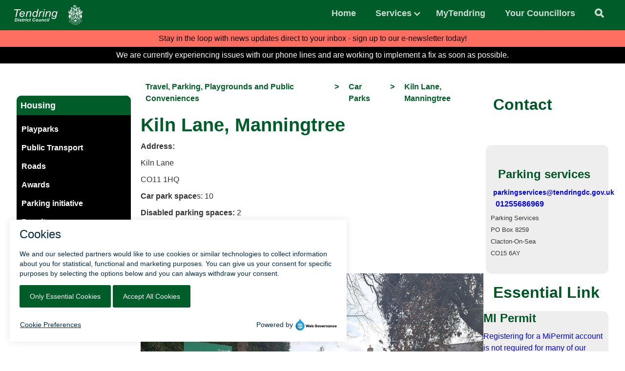

--- FILE ---
content_type: text/html
request_url: https://www.tendringdc.gov.uk/car-parks/kiln-lane-manningtree
body_size: 9953
content:
<!DOCTYPE html><!-- Last Published: Fri Jan 16 2026 15:35:57 GMT+0000 (Coordinated Universal Time) --><html data-wf-domain="www.tendringdc.gov.uk" data-wf-page="655258121f93d7a979e90a9f" data-wf-site="632ad0b0bd0c12a4380d150f" lang="en" data-wf-collection="655258121f93d7a979e909c4" data-wf-item-slug="kiln-lane-manningtree"><head><meta charset="utf-8"/><title>Tendring District Council</title><meta content="width=device-width, initial-scale=1" name="viewport"/><link href="https://cdn.prod.website-files.com/632ad0b0bd0c12a4380d150f/css/tdc-poc-website.shared.47f0fdb83.css" rel="stylesheet" type="text/css" integrity="sha384-R/D9uDdgPPNaIVGzXUDcqbg8i5xuHwTmvni332VcKsmaM24Xb1kP8bdtxA5knyo4" crossorigin="anonymous"/><link href="https://fonts.googleapis.com" rel="preconnect"/><link href="https://fonts.gstatic.com" rel="preconnect" crossorigin="anonymous"/><script src="https://ajax.googleapis.com/ajax/libs/webfont/1.6.26/webfont.js" type="text/javascript"></script><script type="text/javascript">WebFont.load({  google: {    families: ["Ubuntu:300,300italic,400,400italic,500,500italic,700,700italic"]  }});</script><script type="text/javascript">!function(o,c){var n=c.documentElement,t=" w-mod-";n.className+=t+"js",("ontouchstart"in o||o.DocumentTouch&&c instanceof DocumentTouch)&&(n.className+=t+"touch")}(window,document);</script><link href="https://cdn.prod.website-files.com/632ad0b0bd0c12a4380d150f/632d6d8bddae50b36d908e3c_tdc-favicon.png" rel="shortcut icon" type="image/x-icon"/><link href="https://cdn.prod.website-files.com/632ad0b0bd0c12a4380d150f/678a43b0fb2c7791ba64e92c_TDC%20Logo%20White%202%20Square%20(1).png" rel="apple-touch-icon"/><script async="" src="https://www.googletagmanager.com/gtag/js?id=UA-29755641-1"></script><script type="text/javascript">window.dataLayer = window.dataLayer || [];function gtag(){dataLayer.push(arguments);}gtag('js', new Date());gtag('config', 'UA-29755641-1', {'anonymize_ip': false});</script><script src="https://www.google.com/recaptcha/api.js" type="text/javascript"></script>
<style>
body{
  -moz-osx-font-smoothing: grayscale;
  -webkit-font-smoothing: antialiased;
  }
</style>

<!-- Cookie Consent 
<script async src="https://cdn.jsdelivr.net/npm/@finsweet/cookie-consent@1/fs-cc.js" fs-cc-mode="opt-in"></script>

 currently deactivated. Uncomment this line if we want to turn back on -- >>



<!-- Monsido Script -->
<script type="text/javascript">
    window._monsido = window._monsido || {
        token: "ef_Fthf1tyoAL7JGsph9CQ",
        statistics: {
            enabled: true,
            cookieLessTracking: true,
            documentTracking: {
                enabled: true,
                documentCls: "monsido_download",
                documentIgnoreCls: "monsido_ignore_download",
                documentExt: [],
            },
        },
        heatmap: {
            enabled: true,
        },
        pageCorrect: {
            enabled: true,
        },
    };
    window._monsidoConsentManagerConfig = window._monsidoConsentManagerConfig || {
        token: "ef_Fthf1tyoAL7JGsph9CQ",
        privacyRegulation: "ccpa",
        settings: {
            manualStartup: false,
            hideOnAccepted: false,
            perCategoryConsent: true,
            explicitRejectOption: false,
            hasOverlay: false,
        },
        i18n: {
            languages: ["en_US"], 
            defaultLanguage: "en_US"
        },
        theme: {
            buttonColor: "#005c29",
            buttonTextColor: "#ffffff",
            iconPictureUrl: "cookie",
            iconShape: "circle",
            position: "bottom-left",
        },
        links: {
            cookiePolicyUrl: "",
            optOutUrl: "",
        },
    };
</script>
<script type="text/javascript" async src="https://app-script.monsido.com/v2/monsido-script.js"></script>
<script type="text/javascript" src="https://monsido-consent.com/v1/mcm.js"></script>


<!-- Google Analytics Script>

<!-- Google tag (gtag.js) -->
<script async src="https://www.googletagmanager.com/gtag/js?id=G-SXHGCEXSYV"></script>
<script>
  window.dataLayer = window.dataLayer || [];
  function gtag(){dataLayer.push(arguments);}
  gtag('js', new Date());

  gtag('config', 'G-SXHGCEXSYV');
</script>
<script type="text/javascript">window.__WEBFLOW_CURRENCY_SETTINGS = {"currencyCode":"USD","symbol":"$","decimal":".","fractionDigits":2,"group":",","template":"{{wf {\"path\":\"symbol\",\"type\":\"PlainText\"} }} {{wf {\"path\":\"amount\",\"type\":\"CommercePrice\"} }} {{wf {\"path\":\"currencyCode\",\"type\":\"PlainText\"} }}","hideDecimalForWholeNumbers":false};</script></head><body><div data-collapse="medium" data-animation="default" data-duration="400" id="Nav" data-easing="ease" data-easing2="ease" role="banner" class="navbar-dark-green-news-feed w-nav"><div class="container-wide w-container"><a href="/" aria-label="Main" role="Navigation" class="brand-tdc-wide w-nav-brand"><img src="https://cdn.prod.website-files.com/632ad0b0bd0c12a4380d150f/632d77f6060207cd8882eae6_tdc-logo-white1.svg" loading="lazy" alt="TDC Logo" height="Auto" class="image-tdc"/></a><nav role="navigation" class="nav-menu-tdc w-nav-menu"><a id="skip-link" href="#" class="skip-link w-inline-block">Skip to main</a><a href="/" class="nav-link-tdc w-nav-link">Home</a><div data-delay="0" data-hover="true" class="dropdown-tdc w-dropdown"><div class="navbar-dropdown-toggle-tdc w-dropdown-toggle"><div class="dropdown-text-and-icon"><div class="text-block-39">Services</div><div class="icon w-icon-dropdown-toggle"></div></div></div><nav class="dropdown-list w-dropdown-list"><div class="dropdown-list-wrapper"><div class="dropdown-bg"></div><div class="w-dyn-list"><div role="list" class="w-dyn-items w-row"><div role="listitem" class="w-dyn-item w-col w-col-6"><a href="/services/benefits" class="dropdown-item dropdown-item-mid w-inline-block"><h6 class="dropdown-item-heading">Benefits &amp; Support</h6><div class="text-small">Information about benefits within Tendring</div></a></div><div role="listitem" class="w-dyn-item w-col w-col-6"><a href="/services/business" class="dropdown-item dropdown-item-mid w-inline-block"><h6 class="dropdown-item-heading">Business</h6><div class="text-small">Tendring4Growth, Regeneration, Business Support &amp; Advice</div></a></div><div role="listitem" class="w-dyn-item w-col w-col-6"><a href="/services/career-track-apprenticeships" class="dropdown-item dropdown-item-mid w-inline-block"><h6 class="dropdown-item-heading">Career Track Apprenticeships </h6><div class="text-small w-dyn-bind-empty"></div></a></div><div role="listitem" class="w-dyn-item w-col w-col-6"><a href="/services/careline" class="dropdown-item dropdown-item-mid w-inline-block"><h6 class="dropdown-item-heading">Careline</h6><div class="text-small w-dyn-bind-empty"></div></a></div><div role="listitem" class="w-dyn-item w-col w-col-6"><a href="/services/cemeteries-crematoriums-and-funerals" class="dropdown-item dropdown-item-mid w-inline-block"><h6 class="dropdown-item-heading">Cemeteries, Crematoriums and Funerals</h6><div class="text-small w-dyn-bind-empty"></div></a></div><div role="listitem" class="w-dyn-item w-col w-col-6"><a href="/services/community" class="dropdown-item dropdown-item-mid w-inline-block"><h6 class="dropdown-item-heading">Community</h6><div class="text-small w-dyn-bind-empty"></div></a></div><div role="listitem" class="w-dyn-item w-col w-col-6"><a href="/services/council-tax" class="dropdown-item dropdown-item-mid w-inline-block"><h6 class="dropdown-item-heading">Council Tax</h6><div class="text-small">Pay your council tax bill</div></a></div><div role="listitem" class="w-dyn-item w-col w-col-6"><a href="/services/elections-and-voting" class="dropdown-item dropdown-item-mid w-inline-block"><h6 class="dropdown-item-heading">Elections &amp; Voting</h6><div class="text-small">Election and canvass information</div></a></div><div role="listitem" class="w-dyn-item w-col w-col-6"><a href="/services/emergency-planning" class="dropdown-item dropdown-item-mid w-inline-block"><h6 class="dropdown-item-heading">Emergency Planning</h6><div class="text-small w-dyn-bind-empty"></div></a></div><div role="listitem" class="w-dyn-item w-col w-col-6"><a href="/services/environmental-health" class="dropdown-item dropdown-item-mid w-inline-block"><h6 class="dropdown-item-heading">Environmental Health</h6><div class="text-small w-dyn-bind-empty"></div></a></div><div role="listitem" class="w-dyn-item w-col w-col-6"><a href="/services/housing" class="dropdown-item dropdown-item-mid w-inline-block"><h6 class="dropdown-item-heading">Housing</h6><div class="text-small w-dyn-bind-empty"></div></a></div><div role="listitem" class="w-dyn-item w-col w-col-6"><a href="/services/land-and-property-assets" class="dropdown-item dropdown-item-mid w-inline-block"><h6 class="dropdown-item-heading">Land and Property assets</h6><div class="text-small w-dyn-bind-empty"></div></a></div><div role="listitem" class="w-dyn-item w-col w-col-6"><a href="/services/leisure-seafronts" class="dropdown-item dropdown-item-mid w-inline-block"><h6 class="dropdown-item-heading">Leisure &amp; Seafronts</h6><div class="text-small w-dyn-bind-empty"></div></a></div><div role="listitem" class="w-dyn-item w-col w-col-6"><a href="/services/licensing" class="dropdown-item dropdown-item-mid w-inline-block"><h6 class="dropdown-item-heading">Licensing</h6><div class="text-small">Licensing information</div></a></div><div role="listitem" class="w-dyn-item w-col w-col-6"><a href="/services/nndr" class="dropdown-item dropdown-item-mid w-inline-block"><h6 class="dropdown-item-heading">National Non-Domestic Rates</h6><div class="text-small">NNDR/Business Rates</div></a></div><div role="listitem" class="w-dyn-item w-col w-col-6"><a href="/services/open-space-nature-conservation-and-formal-gardens" class="dropdown-item dropdown-item-mid w-inline-block"><h6 class="dropdown-item-heading">Open Space, Nature Conservation and Formal Gardens</h6><div class="text-small">Information and contact details</div></a></div><div role="listitem" class="w-dyn-item w-col w-col-6"><a href="/services/planning" class="dropdown-item dropdown-item-mid w-inline-block"><h6 class="dropdown-item-heading">Planning &amp; Building Control</h6><div class="text-small">Learn about the planning application process and local plans. </div></a></div><div role="listitem" class="w-dyn-item w-col w-col-6"><a href="/services/rubbish-recycling" class="dropdown-item dropdown-item-mid w-inline-block"><h6 class="dropdown-item-heading">Rubbish &amp; Recycling</h6><div class="text-small">Check, report and apply your rubbish collection</div></a></div><div role="listitem" class="w-dyn-item w-col w-col-6"><a href="/services/parking" class="dropdown-item dropdown-item-mid w-inline-block"><h6 class="dropdown-item-heading">Travel, Parking, Playgrounds and Public Conveniences</h6><div class="text-small">Travel and parking information</div></a></div><div role="listitem" class="w-dyn-item w-col w-col-6"><a href="/services/working-with-us" class="dropdown-item dropdown-item-mid w-inline-block"><h6 class="dropdown-item-heading">Working With Us</h6><div class="text-small">Current vacancies at Tendring District Council</div></a></div><div role="listitem" class="w-dyn-item w-col w-col-6"><a href="/services/your-council" class="dropdown-item dropdown-item-mid w-inline-block"><h6 class="dropdown-item-heading">Your Council</h6><div class="text-small w-dyn-bind-empty"></div></a></div></div></div><div class="dropdown-grid-halves"><div class="dropdown-item-copy dropdown-item-large-copy"></div><div class="dropdown-item-copy dropdown-item-large-copy"></div></div></div></nav></div><a href="https://tendring-self.achieveservice.com/" target="_blank" class="nav-link-tdc w-nav-link">MyTendring</a><a href="https://legacy.tendringdc.gov.uk/council/contact-your-local-councillors" class="nav-link-tdc w-nav-link">Your Councillors</a><a href="#" data-w-id="a4627637-e9d4-a2f2-d12b-f9d75b892a45" class="search-icon w-nav-link"></a><div class="modal-container"><div class="modal-background"></div><div class="searchbox-container-floating w-container"><form action="/search" class="search w-form"><h2 class="search-heading">Welcome to Tendring District Council</h2><div class="text-block-38">How can we assist you?</div><input class="search-input-floating w-input" maxlength="256" name="query" placeholder="Search…" type="search" id="search-floating" required=""/><input type="submit" class="search-button w-button" value="Search"/></form></div></div></nav><div class="menu-button-2 w-nav-button"><div class="icon-tdc w-icon-nav-menu"></div></div></div><div class="message-ribbon-website"><div class="container-wide w-container"><div class="w-dyn-list"><div role="list" class="w-dyn-items"><div role="listitem" class="collection-item-10 w-dyn-item"><a href="https://www.tendringdc.gov.uk/content/newsletter-sign-up" class="link-block-18 w-inline-block"><div class="banner-message-wide">Stay in the loop with news updates direct to your inbox - sign up to our e-newsletter today!</div></a></div><div role="listitem" class="collection-item-10 w-dyn-item"><a href="https://www.tendringdc.gov.uk/content/newsletter-sign-up" class="link-block-18 w-inline-block"><div class="banner-message-wide">Stay in the loop with news updates direct to your inbox - sign up to our e-newsletter today!</div></a></div></div></div></div></div><div class="cms-unmissables"><div class="container-12 w-container"><div data-delay="4000" data-animation="slide" class="slider-3 w-slider" data-autoplay="true" data-easing="ease" data-hide-arrows="true" data-disable-swipe="false" data-autoplay-limit="0" data-nav-spacing="0" data-duration="500" data-infinite="true"><div class="mask w-slider-mask"><div class="slide-5 w-slide"><div class="w-dyn-list"><div role="list" class="w-dyn-items"><div role="listitem" class="w-dyn-item"><div class="text-block-55">Get involved with our Hartley Gardens public consultation happening now... You can click here to have your say to help shape the development&#x27;s future</div></div></div></div></div><div class="slide-6 w-slide"><div class="w-dyn-list"><div role="list" class="w-dyn-items"><div role="listitem" class="w-dyn-item"><div class="text-block-55">Get involved with our Hartley Gardens public consultation happening now... You can click here to have your say to help shape the development&#x27;s future</div></div></div></div></div></div><div class="left-arrow w-slider-arrow-left"><div class="icon-3 w-icon-slider-left"></div></div><div class="w-slider-arrow-right"><div class="icon-2 w-icon-slider-right"></div></div><div class="slide-nav-2 w-slider-nav w-round"></div></div></div></div></div><div class="fixed-unmissable"><div class="w-dyn-list"><div role="list" class="w-dyn-items"><div style="color:black" role="listitem" class="w-dyn-item"><div style="background-color:hsla(5.316455696202534, 100.00%, 69.02%, 1.00)" class="banners-div"><div style="background-color:hsla(5.316455696202534, 100.00%, 69.02%, 1.00)" class="banner-wide w-container"><a style="color:black" href="https://www.tendringdc.gov.uk/content/newsletter-sign-up" class="banner-link w-inline-block"><div class="banner-text">Stay in the loop with news updates direct to your inbox - sign up to our e-newsletter today!</div></a></div></div></div><div style="color:white" role="listitem" class="w-dyn-item"><div style="background-color:black" class="banners-div"><div style="background-color:black" class="banner-wide w-container"><a style="color:white" href="#" class="banner-link w-inline-block"><div class="banner-text">We are currently experiencing issues with our phone lines and are working to implement a fix as soon as possible.</div></a></div></div></div><div style="color:white" role="listitem" class="w-dyn-item"><div style="background-color:#005c29" class="banners-div w-condition-invisible"><div style="background-color:#005c29" class="banner-wide w-condition-invisible w-container"><a style="color:white" href="https://www.tendringdc.gov.uk/consultations/hartley-gardens-public-consultation" class="banner-link w-inline-block"><div class="banner-text">Get involved with our Hartley Gardens public consultation happening now... You can click here to have your say to help shape the development&#x27;s future</div></a></div></div></div></div></div></div><div class="scrolling-unmissable"><div class="collection-list-wrapper-12 w-dyn-list"><div role="list" class="w-dyn-items"><div role="listitem" class="collection-item-23 w-dyn-item"><div style="background-color:#ff6f61" class="banners-div"><div class="container-wide w-container"><a href="https://www.tendringdc.gov.uk/content/newsletter-sign-up" class="scrolling-banner-link w-inline-block"><div style="color:black" class="banner-text">Stay in the loop with news updates direct to your inbox - sign up to our e-newsletter today!</div></a></div></div></div><div role="listitem" class="collection-item-23 w-dyn-item"><div style="background-color:black" class="banners-div"><div class="container-wide w-container"><a href="#" class="scrolling-banner-link w-inline-block"><div style="color:white" class="banner-text">We are currently experiencing issues with our phone lines and are working to implement a fix as soon as possible.</div></a></div></div></div></div></div></div><div><div class="container-wide"><div class="dynamic-contents-flex-block"><div class="contacts-block"><h2 class="content-right-block-titles">Contact</h2><div class="contact-block"><h3 class="heading-53">Parking services</h3><div class="email-link"><a href="mailto:parkingservices@tendringdc.gov.uk" class="w-inline-block"><div class="phone-link">parkingservices@tendringdc.gov.uk</div></a></div><div class="phone-link"><a href="tel:01255686969" class="link-block-40 w-inline-block"><div class="contacts">01255686969</div></a></div><div class="address-block"><div>Parking Services</div><div>PO Box 8259</div><div>Clacton-On-Sea</div><div class="w-dyn-bind-empty"></div><div>CO15 6AY</div></div></div><div><h2 class="content-right-block-titles">Essential Link</h2></div><div class="essential-link-block"><h3>MI Permit</h3><a href="https://secure.mipermit.com/tendring/application/login.aspx" class="w-inline-block"><img src="" loading="lazy" alt="" class="w-dyn-bind-empty"/><div>Registering for a MiPermit account is not required for many of our services but if you would like to be able to manage your purchases...</div></a></div></div><div class="side-menu"><div class="service-links"><div class="w-dyn-list"><div role="list" class="w-dyn-items"><div role="listitem" class="w-dyn-item"><h4 class="side-menu-heading-department">Housing</h4></div></div></div><div class="side-links-block"><div class="collection-list-wrapper-10 w-dyn-list"><div role="list" class="collection-list-9 w-dyn-items"><div role="listitem" class="side-menu-item w-dyn-item"><a href="/departments/playparks" class="link-block-20 w-inline-block"><h4 class="heading-28">Playparks</h4></a></div><div role="listitem" class="side-menu-item w-dyn-item"><a href="/departments/public-transport" class="link-block-20 w-inline-block"><h4 class="heading-28">Public Transport</h4></a></div><div role="listitem" class="side-menu-item w-dyn-item"><a href="/departments/roads" class="link-block-20 w-inline-block"><h4 class="heading-28">Roads</h4></a></div><div role="listitem" class="side-menu-item w-dyn-item"><a href="/departments/awards" class="link-block-20 w-inline-block"><h4 class="heading-28">Awards</h4></a></div><div role="listitem" class="side-menu-item w-dyn-item"><a href="/departments/parking-initiative" class="link-block-20 w-inline-block"><h4 class="heading-28">Parking initiative</h4></a></div><div role="listitem" class="side-menu-item w-dyn-item"><a href="/departments/permits" class="link-block-20 w-inline-block"><h4 class="heading-28">Permits</h4></a></div><div role="listitem" class="side-menu-item w-dyn-item"><a href="/departments/car-parks" class="link-block-20 w-inline-block"><h4 class="heading-28">Car Parks</h4></a></div><div role="listitem" class="side-menu-item w-dyn-item"><a href="/departments/public-conveniences" class="link-block-20 w-inline-block"><h4 class="heading-28">Public Conveniences</h4></a></div></div></div></div></div></div><div class="dynamic-content-block"><div class="container-14 w-container"><div><div class="collection-list-wrapper-11 w-dyn-list"><div role="list" class="w-dyn-items"><div role="listitem" class="w-dyn-item"><div class="breadcrumb-block"><a href="/services/parking" class="breadcrumb-link w-inline-block"><div id="main" class="breadcrumb">Travel, Parking, Playgrounds and Public Conveniences</div></a><div class="breadcrumb">&gt;</div><a href="/departments/car-parks" class="breadcrumb-link w-inline-block"><div class="breadcrumb">Car Parks</div></a><div class="breadcrumb">&gt;</div><a href="#" class="breadcrumb-link w-inline-block"><div class="breadcrumb">Kiln Lane, Manningtree</div></a></div></div></div></div><h1 class="heading-29">Kiln Lane, Manningtree</h1></div><div class="car-park-all-details"><div class="w-richtext"><p><strong>Address:</strong> </p><p>Kiln Lane </p><p>CO11 1HQ </p><p><strong>Car park space</strong>s: 10 </p><p><strong>Disabled parking spaces: </strong>2 </p><p> </p><p><strong>Surface: </strong>Tarmac </p><p> </p><p><strong>Payment options:</strong> </p><p>Free car park </p></div></div><img loading="lazy" alt="" src="https://cdn.prod.website-files.com/632c49cd2e26ca0e3f952e9f/65de01614e87a9ec19b38a73_Kiln%20Lane%20Car%20Park.jpeg" sizes="(max-width: 767px) 100vw, (max-width: 991px) 728px, 940px" srcset="https://cdn.prod.website-files.com/632c49cd2e26ca0e3f952e9f/65de01614e87a9ec19b38a73_Kiln%20Lane%20Car%20Park-p-500.jpeg 500w, https://cdn.prod.website-files.com/632c49cd2e26ca0e3f952e9f/65de01614e87a9ec19b38a73_Kiln%20Lane%20Car%20Park-p-800.jpeg 800w, https://cdn.prod.website-files.com/632c49cd2e26ca0e3f952e9f/65de01614e87a9ec19b38a73_Kiln%20Lane%20Car%20Park-p-1080.jpeg 1080w, https://cdn.prod.website-files.com/632c49cd2e26ca0e3f952e9f/65de01614e87a9ec19b38a73_Kiln%20Lane%20Car%20Park-p-1600.jpeg 1600w, https://cdn.prod.website-files.com/632c49cd2e26ca0e3f952e9f/65de01614e87a9ec19b38a73_Kiln%20Lane%20Car%20Park-p-2000.jpeg 2000w, https://cdn.prod.website-files.com/632c49cd2e26ca0e3f952e9f/65de01614e87a9ec19b38a73_Kiln%20Lane%20Car%20Park-p-2600.jpeg 2600w, https://cdn.prod.website-files.com/632c49cd2e26ca0e3f952e9f/65de01614e87a9ec19b38a73_Kiln%20Lane%20Car%20Park-p-3200.jpeg 3200w, https://cdn.prod.website-files.com/632c49cd2e26ca0e3f952e9f/65de01614e87a9ec19b38a73_Kiln%20Lane%20Car%20Park.jpeg 3840w" class="image-41"/></div><div class="related-content-block"><div class="w-dyn-list"><div role="list" class="w-dyn-items"><div role="listitem" class="w-dyn-item"><a href="#" class="link-block-33 w-inline-block"><div class="text-block-98">This is some text inside of a div block.</div></a></div><div role="listitem" class="w-dyn-item"><a href="#" class="link-block-33 w-inline-block"><div class="text-block-98">This is some text inside of a div block.</div></a></div><div role="listitem" class="w-dyn-item"><a href="#" class="link-block-33 w-inline-block"><div class="text-block-98">This is some text inside of a div block.</div></a></div><div role="listitem" class="w-dyn-item"><a href="#" class="link-block-33 w-inline-block"><div class="text-block-98">This is some text inside of a div block.</div></a></div><div role="listitem" class="w-dyn-item"><a href="#" class="link-block-33 w-inline-block"><div class="text-block-98">This is some text inside of a div block.</div></a></div><div role="listitem" class="w-dyn-item"><a href="#" class="link-block-33 w-inline-block"><div class="text-block-98">This is some text inside of a div block.</div></a></div><div role="listitem" class="w-dyn-item"><a href="#" class="link-block-33 w-inline-block"><div class="text-block-98">This is some text inside of a div block.</div></a></div><div role="listitem" class="w-dyn-item"><a href="#" class="link-block-33 w-inline-block"><div class="text-block-98">This is some text inside of a div block.</div></a></div><div role="listitem" class="w-dyn-item"><a href="#" class="link-block-33 w-inline-block"><div class="text-block-98">This is some text inside of a div block.</div></a></div><div role="listitem" class="w-dyn-item"><a href="#" class="link-block-33 w-inline-block"><div class="text-block-98">This is some text inside of a div block.</div></a></div><div role="listitem" class="w-dyn-item"><a href="#" class="link-block-33 w-inline-block"><div class="text-block-98">This is some text inside of a div block.</div></a></div><div role="listitem" class="w-dyn-item"><a href="#" class="link-block-33 w-inline-block"><div class="text-block-98">This is some text inside of a div block.</div></a></div><div role="listitem" class="w-dyn-item"><a href="#" class="link-block-33 w-inline-block"><div class="text-block-98">This is some text inside of a div block.</div></a></div><div role="listitem" class="w-dyn-item"><a href="#" class="link-block-33 w-inline-block"><div class="text-block-98">This is some text inside of a div block.</div></a></div><div role="listitem" class="w-dyn-item"><a href="#" class="link-block-33 w-inline-block"><div class="text-block-98">This is some text inside of a div block.</div></a></div><div role="listitem" class="w-dyn-item"><a href="#" class="link-block-33 w-inline-block"><div class="text-block-98">This is some text inside of a div block.</div></a></div><div role="listitem" class="w-dyn-item"><a href="#" class="link-block-33 w-inline-block"><div class="text-block-98">This is some text inside of a div block.</div></a></div><div role="listitem" class="w-dyn-item"><a href="#" class="link-block-33 w-inline-block"><div class="text-block-98">This is some text inside of a div block.</div></a></div><div role="listitem" class="w-dyn-item"><a href="#" class="link-block-33 w-inline-block"><div class="text-block-98">This is some text inside of a div block.</div></a></div><div role="listitem" class="w-dyn-item"><a href="#" class="link-block-33 w-inline-block"><div class="text-block-98">This is some text inside of a div block.</div></a></div><div role="listitem" class="w-dyn-item"><a href="#" class="link-block-33 w-inline-block"><div class="text-block-98">This is some text inside of a div block.</div></a></div><div role="listitem" class="w-dyn-item"><a href="#" class="link-block-33 w-inline-block"><div class="text-block-98">This is some text inside of a div block.</div></a></div><div role="listitem" class="w-dyn-item"><a href="#" class="link-block-33 w-inline-block"><div class="text-block-98">This is some text inside of a div block.</div></a></div><div role="listitem" class="w-dyn-item"><a href="#" class="link-block-33 w-inline-block"><div class="text-block-98">This is some text inside of a div block.</div></a></div><div role="listitem" class="w-dyn-item"><a href="#" class="link-block-33 w-inline-block"><div class="text-block-98">This is some text inside of a div block.</div></a></div><div role="listitem" class="w-dyn-item"><a href="#" class="link-block-33 w-inline-block"><div class="text-block-98">This is some text inside of a div block.</div></a></div><div role="listitem" class="w-dyn-item"><a href="#" class="link-block-33 w-inline-block"><div class="text-block-98">This is some text inside of a div block.</div></a></div><div role="listitem" class="w-dyn-item"><a href="#" class="link-block-33 w-inline-block"><div class="text-block-98">This is some text inside of a div block.</div></a></div><div role="listitem" class="w-dyn-item"><a href="#" class="link-block-33 w-inline-block"><div class="text-block-98">This is some text inside of a div block.</div></a></div><div role="listitem" class="w-dyn-item"><a href="#" class="link-block-33 w-inline-block"><div class="text-block-98">This is some text inside of a div block.</div></a></div><div role="listitem" class="w-dyn-item"><a href="#" class="link-block-33 w-inline-block"><div class="text-block-98">This is some text inside of a div block.</div></a></div><div role="listitem" class="w-dyn-item"><a href="#" class="link-block-33 w-inline-block"><div class="text-block-98">This is some text inside of a div block.</div></a></div><div role="listitem" class="w-dyn-item"><a href="#" class="link-block-33 w-inline-block"><div class="text-block-98">This is some text inside of a div block.</div></a></div><div role="listitem" class="w-dyn-item"><a href="#" class="link-block-33 w-inline-block"><div class="text-block-98">This is some text inside of a div block.</div></a></div><div role="listitem" class="w-dyn-item"><a href="#" class="link-block-33 w-inline-block"><div class="text-block-98">This is some text inside of a div block.</div></a></div><div role="listitem" class="w-dyn-item"><a href="#" class="link-block-33 w-inline-block"><div class="text-block-98">This is some text inside of a div block.</div></a></div><div role="listitem" class="w-dyn-item"><a href="#" class="link-block-33 w-inline-block"><div class="text-block-98">This is some text inside of a div block.</div></a></div></div></div></div></div></div></div><div class="report-a-page-issue"><div class="text-block-61">If you spot anything wrong, or outdated with this page, please let us know by clicking on the button below.<br/>Please note this is only to report webpage issues or broken links, please report any other issues using the correct form.</div><a data-w-id="96f87d6d-7f8a-d863-e4bf-f96c13a5bad5" href="#" class="report-page-issue w-button">Report an issue with this page</a><div class="form-modal-container"><div data-w-id="59f78c0c-c9d2-69bb-f9b1-5ae6bdf3e110" class="modal-background"></div><div class="floating-form-container w-container"><div class="div-block-55"></div><h2 class="feedback-form-header">Page feedback.</h2><p class="paragraph-4">Please help us improve our website by giving us feedback you&#x27;d like to on this page. If you&#x27;d like to remain anonymous you can omit your name and email. Thanks, Tendring District Council. </p><div class="form-block w-form"><form id="feedbackForm" name="wf-form-Feedback-Form" data-name="Feedback Form" method="get" class="form" data-wf-page-id="655258121f93d7a979e90a9f" data-wf-element-id="59f78c0c-c9d2-69bb-f9b1-5ae6bdf3e117"><label for="Feedback" class="field-label">Your feedback on this page:</label><textarea id="Feedback" name="Feedback" maxlength="5000" data-name="Feedback" placeholder="Example text (e.g. I found a link that didn&#x27;t work...)" required="" class="textarea w-input"></textarea><label for="urlInput">Page URL:</label><input class="text-field w-input" maxlength="256" name="urlInput" data-name="urlInput" placeholder="" type="text" id="urlInput"/><label for="Name">Your Name:</label><input class="text-field-2 w-input" maxlength="256" name="Name" data-name="Name" placeholder="" type="text" id="Name"/><label for="email">Your Email:</label><input class="text-field-3 w-input" maxlength="256" name="Email" data-name="Email" placeholder="" type="email" id="email" required=""/><div class="div-block-54"><div data-sitekey="6LcslDMsAAAAADVZllovbuy_O9xLPRRIEima3lJm" class="w-form-formrecaptcha recaptcha g-recaptcha g-recaptcha-error g-recaptcha-disabled"></div><input type="submit" data-wait="Please wait..." class="submit-button w-button" value="Submit your feedback"/></div></form><div class="w-form-done"><div>Thank you! Your submission has been received!</div></div><div class="w-form-fail"><div>Oops! Something went wrong while submitting the form.</div></div></div></div></div></div></div><footer id="footer" class="footer-dark-green"><div class="container-wide w-container"><div class="footer-flex-container"><div class="div-block-56"><a href="#" class="footer-logo-link"><img src="https://cdn.prod.website-files.com/632ad0b0bd0c12a4380d150f/632d77f6060207cd8882eae6_tdc-logo-white1.svg" width="100" alt="TDC Logo White" class="footer-image"/></a><div class="address-div-block"><div class="address-tdc">Town Hall<br/>Station Road<br/>Clacton-on-Sea<br/>Essex, CO15 1SE</div></div><div class="phone-number-div"><div><div class="text-block-8">01255 686868</div></div></div></div><div class="social-div-block"><div class="div-block-6"><div class="w-layout-grid grid-6"><div class="social-icons"><a href="https://www.facebook.com/TendringDC/" aria-hidden="true" target="_blank" class="white-link"></a></div><div class="social-icons"><a href="https://www.instagram.com/tendringdistrictcouncil/" aria-hidden="true" target="_blank" class="white-link"></a></div><div class="social-icons"><a href="https://www.linkedin.com/company/tendring-district-council/?original_referer=https%3A%2F%2Fwww%2Egoogle%2Ecom%2F&amp;originalSubdomain=uk" aria-hidden="true" target="_blank" class="white-link"></a></div><div class="social-icons"><a href="https://www.youtube.com/@tendringdc001" aria-hidden="true" target="_blank" class="white-link"></a></div></div></div></div><div class="div-block-29"><img src="https://cdn.prod.website-files.com/632ad0b0bd0c12a4380d150f/63932e836d8df4142f9c9d7c_disability-confident-leader.svg" loading="lazy" width="200" height="Auto" alt="disability confident logo for Tendring District council in white" class="image-26"/><img src="https://cdn.prod.website-files.com/632ad0b0bd0c12a4380d150f/66bb24b5e27d65262ccee1c3_image-removebg-preview.png" loading="lazy" width="200" height="Auto" alt="" class="cyberimg"/></div><div><h2 class="footer-heading"><a href="/policy/accessibility" class="link-4">Accessibility</a></h2><h2 class="footer-heading"><a href="/contact-us" class="link-4">Your Council</a></h2><h2 class="footer-heading"><a href="/" class="link-4">Home</a></h2><h2 class="footer-heading"><a href="/privacy" class="link-4">Privacy</a></h2></div></div><div><div>Copyright © 2025 Tendring District Council.</div></div></div></footer><div class="set-all-components-to-display-none-and-use-this-div-to-create-a-symbol"><div fs-cc="banner" class="fs-cc-banner_component"><div class="fs-cc-banner_container"><div class="fs-cc-banner_text">By clicking <strong>“Accept All Cookies”</strong>, you agree to the storing of cookies on your device to enhance site navigation, analyze site usage, and assist in our marketing efforts. View our privacy policy <!-- -->for more information.</div><div class="fs-cc-banner_buttons-wrapper"><a fs-cc="open-preferences" href="#" class="fs-cc-banner_text-link">Preferences</a><a fs-cc="deny" href="#" class="fs-cc-banner_button fs-cc-button-alt w-button">Deny</a><a fs-cc="allow" href="#" class="fs-cc-banner_button w-button">Accept</a><div fs-cc="close" class="fs-cc-banner_close"><div class="fs-cc-banner_close-icon w-embed"><svg fill="currentColor" aria-hidden="true" focusable="false" viewBox="0 0 16 16">
	<path d="M9.414 8l4.293-4.293-1.414-1.414L8 6.586 3.707 2.293 2.293 3.707 6.586 8l-4.293 4.293 1.414 1.414L8 9.414l4.293 4.293 1.414-1.414L9.414 8z"></path>
</svg></div></div></div></div><div fs-cc="interaction" class="fs-cc-banner_trigger"></div></div><div fs-cc="manager" class="fs-cc-manager_component"><div fs-cc="open-preferences" class="fs-cc-manager_button"><img src="https://cdn.prod.website-files.com/632ad0b0bd0c12a4380d150f/638f5eaf47b47b7c007055ab_cookiegreen.svg" loading="lazy" alt="" class="image-30"/></div><div fs-cc="interaction" class="fs-cc-manager_trigger"></div></div><div fs-cc-scroll="disable" fs-cc="preferences" class="fs-cc-prefs_component w-form"><form id="cookie-preferences" name="wf-form-Cookie-Preferences" data-name="Cookie Preferences" method="get" class="fs-cc-prefs_form" data-wf-page-id="655258121f93d7a979e90a9f" data-wf-element-id="e60e879e-ad57-de19-394a-83e49dc316bd"><div fs-cc="close" class="fs-cc-prefs_close"><div class="fs-cc-prefs_close-icon w-embed"><svg fill="currentColor" aria-hidden="true" focusable="false" viewBox="0 0 16 24">
	<path d="M9.414 8l4.293-4.293-1.414-1.414L8 6.586 3.707 2.293 2.293 3.707 6.586 8l-4.293 4.293 1.414 1.414L8 9.414l4.293 4.293 1.414-1.414L9.414 8z"></path>
</svg></div></div><div class="fs-cc-prefs_content"><img src="https://cdn.prod.website-files.com/632ad0b0bd0c12a4380d150f/632d7ef6b243688c760a071d_Tendring%20District%20Council%20Logo.svg" loading="lazy" alt="" class="image-29"/><div class="fs-cc-prefs_space-small"><div class="fs-cc-prefs_title">Privacy Preference Center</div></div><div class="fs-cc-prefs_space-small"><div class="fs-cc-prefs_text">When you visit websites, they may store or retrieve data in your browser. This storage is often necessary for the basic functionality of the website. The storage may be used for marketing, analytics, and personalization of the site, such as storing your preferences. Privacy is important to us, so you have the option of disabling certain types of storage that may not be necessary for the basic functioning of the website. Blocking categories may impact your experience on the website.</div></div><div class="fs-cc-prefs_space-medium"><a fs-cc="deny" href="#" class="fs-cc-prefs_button fs-cc-button-alt w-button">Reject all cookies</a><a fs-cc="allow" href="#" class="fs-cc-prefs_button w-button">Allow all cookies</a></div><div class="fs-cc-prefs_space-small"><div class="fs-cc-prefs_title">Manage Consent Preferences by Category</div></div><div class="fs-cc-prefs_option"><div class="fs-cc-prefs_toggle-wrapper"><div class="fs-cc-prefs_label">Essential</div><div class="fs-cc-prefs_text text-block-57"><strong>Always Active</strong></div></div><div class="fs-cc-prefs_text">These items are required to enable basic website functionality.</div></div><div class="fs-cc-prefs_option"><div class="fs-cc-prefs_toggle-wrapper"><div class="fs-cc-prefs_label">Marketing</div><label class="w-checkbox fs-cc-prefs_checkbox-field"><input type="checkbox" id="marketing-2" name="marketing-2" data-name="Marketing 2" fs-cc-checkbox="marketing" class="w-checkbox-input fs-cc-prefs_checkbox"/><span for="marketing-2" class="fs-cc-prefs_checkbox-label w-form-label">Essential</span><div class="fs-cc-prefs_toggle"></div></label></div><div class="fs-cc-prefs_text">These items are used to deliver advertising that is more relevant to you and your interests. They may also be used to limit the number of times you see an advertisement and measure the effectiveness of advertising campaigns. Advertising networks usually place them with the website operator’s permission.</div></div><div class="fs-cc-prefs_option"><div class="fs-cc-prefs_toggle-wrapper"><div class="fs-cc-prefs_label">Personalisation</div><label class="w-checkbox fs-cc-prefs_checkbox-field"><input type="checkbox" id="personalization-2" name="personalization-2" data-name="Personalization 2" fs-cc-checkbox="personalization" class="w-checkbox-input fs-cc-prefs_checkbox"/><span for="personalization-2" class="fs-cc-prefs_checkbox-label w-form-label">Essential</span><div class="fs-cc-prefs_toggle"></div></label></div><div class="fs-cc-prefs_text">These items allow the website to remember choices you make (such as your user name, language, or the region you are in) and provide enhanced, more personal features. For example, a website may provide you with local weather reports or traffic news by storing data about your current location.</div></div><div class="fs-cc-prefs_option"><div class="fs-cc-prefs_toggle-wrapper"><div class="fs-cc-prefs_label">Analytics</div><label class="w-checkbox fs-cc-prefs_checkbox-field"><input type="checkbox" id="analytics-2" name="analytics-2" data-name="Analytics 2" fs-cc-checkbox="analytics" class="w-checkbox-input fs-cc-prefs_checkbox"/><span for="analytics-2" class="fs-cc-prefs_checkbox-label w-form-label">Essential</span><div class="fs-cc-prefs_toggle"></div></label></div><div class="fs-cc-prefs_text">These items help the website operator understand how its website performs, how visitors interact with the site, and whether there may be technical issues. This storage type usually doesn’t collect information that identifies a visitor.</div></div><div class="fs-cc-prefs_buttons-wrapper"><a fs-cc="submit" href="#" class="fs-cc-prefs_button w-button">Confirm my preferences and close</a></div><input type="submit" data-wait="Please wait..." class="fs-cc-prefs_submit-hide w-button" value="Submit"/><div class="w-embed"><style>
/* smooth scrolling on iOS devices */
.fs-cc-prefs_content{-webkit-overflow-scrolling: touch}
</style></div></div></form><div class="w-form-done"></div><div class="w-form-fail"></div><div fs-cc="close" class="fs-cc-prefs_overlay"></div><div fs-cc="interaction" class="fs-cc-prefs_trigger"></div></div></div><script src="https://d3e54v103j8qbb.cloudfront.net/js/jquery-3.5.1.min.dc5e7f18c8.js?site=632ad0b0bd0c12a4380d150f" type="text/javascript" integrity="sha256-9/aliU8dGd2tb6OSsuzixeV4y/faTqgFtohetphbbj0=" crossorigin="anonymous"></script><script src="https://cdn.prod.website-files.com/632ad0b0bd0c12a4380d150f/js/tdc-poc-website.schunk.59c6248219f37ae8.js" type="text/javascript" integrity="sha384-SiwpjJNf9ZitucDlWa0ARYbaOcz0PUxo+U1JokcCeias7QOSgb93xI+PogbjFilN" crossorigin="anonymous"></script><script src="https://cdn.prod.website-files.com/632ad0b0bd0c12a4380d150f/js/tdc-poc-website.schunk.7e2bd9a44e0f9c82.js" type="text/javascript" integrity="sha384-n5ATaJDym/CHUstQC9XYP/DJVtLq76Bjh0fQNlmhFkJoUUSJsOvekOuDSN9CgPex" crossorigin="anonymous"></script><script src="https://cdn.prod.website-files.com/632ad0b0bd0c12a4380d150f/js/tdc-poc-website.26ee60f4.ceaca59ff94fe490.js" type="text/javascript" integrity="sha384-m061iR0Xof6msXQqUcSYbF7U27e410ETDRLiIPB63UkadWZFvS6RlysGfOrhEnRC" crossorigin="anonymous"></script><!-- Skip-to-main script -->
<script>
  $(document).ready(function () {
    $('#skip-link').on('click keydown', function(e) {
      if (e.type === "keydown" && e.which !== 13) {
          return;
      }

      e.preventDefault();
      var target = $('#main');
      target.attr('tabindex', '-1');
      target.focus();
    });
  });
</script></body></html>

--- FILE ---
content_type: text/html; charset=utf-8
request_url: https://www.google.com/recaptcha/api2/anchor?ar=1&k=6LcslDMsAAAAADVZllovbuy_O9xLPRRIEima3lJm&co=aHR0cHM6Ly93d3cudGVuZHJpbmdkYy5nb3YudWs6NDQz&hl=en&v=PoyoqOPhxBO7pBk68S4YbpHZ&size=normal&anchor-ms=20000&execute-ms=30000&cb=n7382c1y9q3j
body_size: 49523
content:
<!DOCTYPE HTML><html dir="ltr" lang="en"><head><meta http-equiv="Content-Type" content="text/html; charset=UTF-8">
<meta http-equiv="X-UA-Compatible" content="IE=edge">
<title>reCAPTCHA</title>
<style type="text/css">
/* cyrillic-ext */
@font-face {
  font-family: 'Roboto';
  font-style: normal;
  font-weight: 400;
  font-stretch: 100%;
  src: url(//fonts.gstatic.com/s/roboto/v48/KFO7CnqEu92Fr1ME7kSn66aGLdTylUAMa3GUBHMdazTgWw.woff2) format('woff2');
  unicode-range: U+0460-052F, U+1C80-1C8A, U+20B4, U+2DE0-2DFF, U+A640-A69F, U+FE2E-FE2F;
}
/* cyrillic */
@font-face {
  font-family: 'Roboto';
  font-style: normal;
  font-weight: 400;
  font-stretch: 100%;
  src: url(//fonts.gstatic.com/s/roboto/v48/KFO7CnqEu92Fr1ME7kSn66aGLdTylUAMa3iUBHMdazTgWw.woff2) format('woff2');
  unicode-range: U+0301, U+0400-045F, U+0490-0491, U+04B0-04B1, U+2116;
}
/* greek-ext */
@font-face {
  font-family: 'Roboto';
  font-style: normal;
  font-weight: 400;
  font-stretch: 100%;
  src: url(//fonts.gstatic.com/s/roboto/v48/KFO7CnqEu92Fr1ME7kSn66aGLdTylUAMa3CUBHMdazTgWw.woff2) format('woff2');
  unicode-range: U+1F00-1FFF;
}
/* greek */
@font-face {
  font-family: 'Roboto';
  font-style: normal;
  font-weight: 400;
  font-stretch: 100%;
  src: url(//fonts.gstatic.com/s/roboto/v48/KFO7CnqEu92Fr1ME7kSn66aGLdTylUAMa3-UBHMdazTgWw.woff2) format('woff2');
  unicode-range: U+0370-0377, U+037A-037F, U+0384-038A, U+038C, U+038E-03A1, U+03A3-03FF;
}
/* math */
@font-face {
  font-family: 'Roboto';
  font-style: normal;
  font-weight: 400;
  font-stretch: 100%;
  src: url(//fonts.gstatic.com/s/roboto/v48/KFO7CnqEu92Fr1ME7kSn66aGLdTylUAMawCUBHMdazTgWw.woff2) format('woff2');
  unicode-range: U+0302-0303, U+0305, U+0307-0308, U+0310, U+0312, U+0315, U+031A, U+0326-0327, U+032C, U+032F-0330, U+0332-0333, U+0338, U+033A, U+0346, U+034D, U+0391-03A1, U+03A3-03A9, U+03B1-03C9, U+03D1, U+03D5-03D6, U+03F0-03F1, U+03F4-03F5, U+2016-2017, U+2034-2038, U+203C, U+2040, U+2043, U+2047, U+2050, U+2057, U+205F, U+2070-2071, U+2074-208E, U+2090-209C, U+20D0-20DC, U+20E1, U+20E5-20EF, U+2100-2112, U+2114-2115, U+2117-2121, U+2123-214F, U+2190, U+2192, U+2194-21AE, U+21B0-21E5, U+21F1-21F2, U+21F4-2211, U+2213-2214, U+2216-22FF, U+2308-230B, U+2310, U+2319, U+231C-2321, U+2336-237A, U+237C, U+2395, U+239B-23B7, U+23D0, U+23DC-23E1, U+2474-2475, U+25AF, U+25B3, U+25B7, U+25BD, U+25C1, U+25CA, U+25CC, U+25FB, U+266D-266F, U+27C0-27FF, U+2900-2AFF, U+2B0E-2B11, U+2B30-2B4C, U+2BFE, U+3030, U+FF5B, U+FF5D, U+1D400-1D7FF, U+1EE00-1EEFF;
}
/* symbols */
@font-face {
  font-family: 'Roboto';
  font-style: normal;
  font-weight: 400;
  font-stretch: 100%;
  src: url(//fonts.gstatic.com/s/roboto/v48/KFO7CnqEu92Fr1ME7kSn66aGLdTylUAMaxKUBHMdazTgWw.woff2) format('woff2');
  unicode-range: U+0001-000C, U+000E-001F, U+007F-009F, U+20DD-20E0, U+20E2-20E4, U+2150-218F, U+2190, U+2192, U+2194-2199, U+21AF, U+21E6-21F0, U+21F3, U+2218-2219, U+2299, U+22C4-22C6, U+2300-243F, U+2440-244A, U+2460-24FF, U+25A0-27BF, U+2800-28FF, U+2921-2922, U+2981, U+29BF, U+29EB, U+2B00-2BFF, U+4DC0-4DFF, U+FFF9-FFFB, U+10140-1018E, U+10190-1019C, U+101A0, U+101D0-101FD, U+102E0-102FB, U+10E60-10E7E, U+1D2C0-1D2D3, U+1D2E0-1D37F, U+1F000-1F0FF, U+1F100-1F1AD, U+1F1E6-1F1FF, U+1F30D-1F30F, U+1F315, U+1F31C, U+1F31E, U+1F320-1F32C, U+1F336, U+1F378, U+1F37D, U+1F382, U+1F393-1F39F, U+1F3A7-1F3A8, U+1F3AC-1F3AF, U+1F3C2, U+1F3C4-1F3C6, U+1F3CA-1F3CE, U+1F3D4-1F3E0, U+1F3ED, U+1F3F1-1F3F3, U+1F3F5-1F3F7, U+1F408, U+1F415, U+1F41F, U+1F426, U+1F43F, U+1F441-1F442, U+1F444, U+1F446-1F449, U+1F44C-1F44E, U+1F453, U+1F46A, U+1F47D, U+1F4A3, U+1F4B0, U+1F4B3, U+1F4B9, U+1F4BB, U+1F4BF, U+1F4C8-1F4CB, U+1F4D6, U+1F4DA, U+1F4DF, U+1F4E3-1F4E6, U+1F4EA-1F4ED, U+1F4F7, U+1F4F9-1F4FB, U+1F4FD-1F4FE, U+1F503, U+1F507-1F50B, U+1F50D, U+1F512-1F513, U+1F53E-1F54A, U+1F54F-1F5FA, U+1F610, U+1F650-1F67F, U+1F687, U+1F68D, U+1F691, U+1F694, U+1F698, U+1F6AD, U+1F6B2, U+1F6B9-1F6BA, U+1F6BC, U+1F6C6-1F6CF, U+1F6D3-1F6D7, U+1F6E0-1F6EA, U+1F6F0-1F6F3, U+1F6F7-1F6FC, U+1F700-1F7FF, U+1F800-1F80B, U+1F810-1F847, U+1F850-1F859, U+1F860-1F887, U+1F890-1F8AD, U+1F8B0-1F8BB, U+1F8C0-1F8C1, U+1F900-1F90B, U+1F93B, U+1F946, U+1F984, U+1F996, U+1F9E9, U+1FA00-1FA6F, U+1FA70-1FA7C, U+1FA80-1FA89, U+1FA8F-1FAC6, U+1FACE-1FADC, U+1FADF-1FAE9, U+1FAF0-1FAF8, U+1FB00-1FBFF;
}
/* vietnamese */
@font-face {
  font-family: 'Roboto';
  font-style: normal;
  font-weight: 400;
  font-stretch: 100%;
  src: url(//fonts.gstatic.com/s/roboto/v48/KFO7CnqEu92Fr1ME7kSn66aGLdTylUAMa3OUBHMdazTgWw.woff2) format('woff2');
  unicode-range: U+0102-0103, U+0110-0111, U+0128-0129, U+0168-0169, U+01A0-01A1, U+01AF-01B0, U+0300-0301, U+0303-0304, U+0308-0309, U+0323, U+0329, U+1EA0-1EF9, U+20AB;
}
/* latin-ext */
@font-face {
  font-family: 'Roboto';
  font-style: normal;
  font-weight: 400;
  font-stretch: 100%;
  src: url(//fonts.gstatic.com/s/roboto/v48/KFO7CnqEu92Fr1ME7kSn66aGLdTylUAMa3KUBHMdazTgWw.woff2) format('woff2');
  unicode-range: U+0100-02BA, U+02BD-02C5, U+02C7-02CC, U+02CE-02D7, U+02DD-02FF, U+0304, U+0308, U+0329, U+1D00-1DBF, U+1E00-1E9F, U+1EF2-1EFF, U+2020, U+20A0-20AB, U+20AD-20C0, U+2113, U+2C60-2C7F, U+A720-A7FF;
}
/* latin */
@font-face {
  font-family: 'Roboto';
  font-style: normal;
  font-weight: 400;
  font-stretch: 100%;
  src: url(//fonts.gstatic.com/s/roboto/v48/KFO7CnqEu92Fr1ME7kSn66aGLdTylUAMa3yUBHMdazQ.woff2) format('woff2');
  unicode-range: U+0000-00FF, U+0131, U+0152-0153, U+02BB-02BC, U+02C6, U+02DA, U+02DC, U+0304, U+0308, U+0329, U+2000-206F, U+20AC, U+2122, U+2191, U+2193, U+2212, U+2215, U+FEFF, U+FFFD;
}
/* cyrillic-ext */
@font-face {
  font-family: 'Roboto';
  font-style: normal;
  font-weight: 500;
  font-stretch: 100%;
  src: url(//fonts.gstatic.com/s/roboto/v48/KFO7CnqEu92Fr1ME7kSn66aGLdTylUAMa3GUBHMdazTgWw.woff2) format('woff2');
  unicode-range: U+0460-052F, U+1C80-1C8A, U+20B4, U+2DE0-2DFF, U+A640-A69F, U+FE2E-FE2F;
}
/* cyrillic */
@font-face {
  font-family: 'Roboto';
  font-style: normal;
  font-weight: 500;
  font-stretch: 100%;
  src: url(//fonts.gstatic.com/s/roboto/v48/KFO7CnqEu92Fr1ME7kSn66aGLdTylUAMa3iUBHMdazTgWw.woff2) format('woff2');
  unicode-range: U+0301, U+0400-045F, U+0490-0491, U+04B0-04B1, U+2116;
}
/* greek-ext */
@font-face {
  font-family: 'Roboto';
  font-style: normal;
  font-weight: 500;
  font-stretch: 100%;
  src: url(//fonts.gstatic.com/s/roboto/v48/KFO7CnqEu92Fr1ME7kSn66aGLdTylUAMa3CUBHMdazTgWw.woff2) format('woff2');
  unicode-range: U+1F00-1FFF;
}
/* greek */
@font-face {
  font-family: 'Roboto';
  font-style: normal;
  font-weight: 500;
  font-stretch: 100%;
  src: url(//fonts.gstatic.com/s/roboto/v48/KFO7CnqEu92Fr1ME7kSn66aGLdTylUAMa3-UBHMdazTgWw.woff2) format('woff2');
  unicode-range: U+0370-0377, U+037A-037F, U+0384-038A, U+038C, U+038E-03A1, U+03A3-03FF;
}
/* math */
@font-face {
  font-family: 'Roboto';
  font-style: normal;
  font-weight: 500;
  font-stretch: 100%;
  src: url(//fonts.gstatic.com/s/roboto/v48/KFO7CnqEu92Fr1ME7kSn66aGLdTylUAMawCUBHMdazTgWw.woff2) format('woff2');
  unicode-range: U+0302-0303, U+0305, U+0307-0308, U+0310, U+0312, U+0315, U+031A, U+0326-0327, U+032C, U+032F-0330, U+0332-0333, U+0338, U+033A, U+0346, U+034D, U+0391-03A1, U+03A3-03A9, U+03B1-03C9, U+03D1, U+03D5-03D6, U+03F0-03F1, U+03F4-03F5, U+2016-2017, U+2034-2038, U+203C, U+2040, U+2043, U+2047, U+2050, U+2057, U+205F, U+2070-2071, U+2074-208E, U+2090-209C, U+20D0-20DC, U+20E1, U+20E5-20EF, U+2100-2112, U+2114-2115, U+2117-2121, U+2123-214F, U+2190, U+2192, U+2194-21AE, U+21B0-21E5, U+21F1-21F2, U+21F4-2211, U+2213-2214, U+2216-22FF, U+2308-230B, U+2310, U+2319, U+231C-2321, U+2336-237A, U+237C, U+2395, U+239B-23B7, U+23D0, U+23DC-23E1, U+2474-2475, U+25AF, U+25B3, U+25B7, U+25BD, U+25C1, U+25CA, U+25CC, U+25FB, U+266D-266F, U+27C0-27FF, U+2900-2AFF, U+2B0E-2B11, U+2B30-2B4C, U+2BFE, U+3030, U+FF5B, U+FF5D, U+1D400-1D7FF, U+1EE00-1EEFF;
}
/* symbols */
@font-face {
  font-family: 'Roboto';
  font-style: normal;
  font-weight: 500;
  font-stretch: 100%;
  src: url(//fonts.gstatic.com/s/roboto/v48/KFO7CnqEu92Fr1ME7kSn66aGLdTylUAMaxKUBHMdazTgWw.woff2) format('woff2');
  unicode-range: U+0001-000C, U+000E-001F, U+007F-009F, U+20DD-20E0, U+20E2-20E4, U+2150-218F, U+2190, U+2192, U+2194-2199, U+21AF, U+21E6-21F0, U+21F3, U+2218-2219, U+2299, U+22C4-22C6, U+2300-243F, U+2440-244A, U+2460-24FF, U+25A0-27BF, U+2800-28FF, U+2921-2922, U+2981, U+29BF, U+29EB, U+2B00-2BFF, U+4DC0-4DFF, U+FFF9-FFFB, U+10140-1018E, U+10190-1019C, U+101A0, U+101D0-101FD, U+102E0-102FB, U+10E60-10E7E, U+1D2C0-1D2D3, U+1D2E0-1D37F, U+1F000-1F0FF, U+1F100-1F1AD, U+1F1E6-1F1FF, U+1F30D-1F30F, U+1F315, U+1F31C, U+1F31E, U+1F320-1F32C, U+1F336, U+1F378, U+1F37D, U+1F382, U+1F393-1F39F, U+1F3A7-1F3A8, U+1F3AC-1F3AF, U+1F3C2, U+1F3C4-1F3C6, U+1F3CA-1F3CE, U+1F3D4-1F3E0, U+1F3ED, U+1F3F1-1F3F3, U+1F3F5-1F3F7, U+1F408, U+1F415, U+1F41F, U+1F426, U+1F43F, U+1F441-1F442, U+1F444, U+1F446-1F449, U+1F44C-1F44E, U+1F453, U+1F46A, U+1F47D, U+1F4A3, U+1F4B0, U+1F4B3, U+1F4B9, U+1F4BB, U+1F4BF, U+1F4C8-1F4CB, U+1F4D6, U+1F4DA, U+1F4DF, U+1F4E3-1F4E6, U+1F4EA-1F4ED, U+1F4F7, U+1F4F9-1F4FB, U+1F4FD-1F4FE, U+1F503, U+1F507-1F50B, U+1F50D, U+1F512-1F513, U+1F53E-1F54A, U+1F54F-1F5FA, U+1F610, U+1F650-1F67F, U+1F687, U+1F68D, U+1F691, U+1F694, U+1F698, U+1F6AD, U+1F6B2, U+1F6B9-1F6BA, U+1F6BC, U+1F6C6-1F6CF, U+1F6D3-1F6D7, U+1F6E0-1F6EA, U+1F6F0-1F6F3, U+1F6F7-1F6FC, U+1F700-1F7FF, U+1F800-1F80B, U+1F810-1F847, U+1F850-1F859, U+1F860-1F887, U+1F890-1F8AD, U+1F8B0-1F8BB, U+1F8C0-1F8C1, U+1F900-1F90B, U+1F93B, U+1F946, U+1F984, U+1F996, U+1F9E9, U+1FA00-1FA6F, U+1FA70-1FA7C, U+1FA80-1FA89, U+1FA8F-1FAC6, U+1FACE-1FADC, U+1FADF-1FAE9, U+1FAF0-1FAF8, U+1FB00-1FBFF;
}
/* vietnamese */
@font-face {
  font-family: 'Roboto';
  font-style: normal;
  font-weight: 500;
  font-stretch: 100%;
  src: url(//fonts.gstatic.com/s/roboto/v48/KFO7CnqEu92Fr1ME7kSn66aGLdTylUAMa3OUBHMdazTgWw.woff2) format('woff2');
  unicode-range: U+0102-0103, U+0110-0111, U+0128-0129, U+0168-0169, U+01A0-01A1, U+01AF-01B0, U+0300-0301, U+0303-0304, U+0308-0309, U+0323, U+0329, U+1EA0-1EF9, U+20AB;
}
/* latin-ext */
@font-face {
  font-family: 'Roboto';
  font-style: normal;
  font-weight: 500;
  font-stretch: 100%;
  src: url(//fonts.gstatic.com/s/roboto/v48/KFO7CnqEu92Fr1ME7kSn66aGLdTylUAMa3KUBHMdazTgWw.woff2) format('woff2');
  unicode-range: U+0100-02BA, U+02BD-02C5, U+02C7-02CC, U+02CE-02D7, U+02DD-02FF, U+0304, U+0308, U+0329, U+1D00-1DBF, U+1E00-1E9F, U+1EF2-1EFF, U+2020, U+20A0-20AB, U+20AD-20C0, U+2113, U+2C60-2C7F, U+A720-A7FF;
}
/* latin */
@font-face {
  font-family: 'Roboto';
  font-style: normal;
  font-weight: 500;
  font-stretch: 100%;
  src: url(//fonts.gstatic.com/s/roboto/v48/KFO7CnqEu92Fr1ME7kSn66aGLdTylUAMa3yUBHMdazQ.woff2) format('woff2');
  unicode-range: U+0000-00FF, U+0131, U+0152-0153, U+02BB-02BC, U+02C6, U+02DA, U+02DC, U+0304, U+0308, U+0329, U+2000-206F, U+20AC, U+2122, U+2191, U+2193, U+2212, U+2215, U+FEFF, U+FFFD;
}
/* cyrillic-ext */
@font-face {
  font-family: 'Roboto';
  font-style: normal;
  font-weight: 900;
  font-stretch: 100%;
  src: url(//fonts.gstatic.com/s/roboto/v48/KFO7CnqEu92Fr1ME7kSn66aGLdTylUAMa3GUBHMdazTgWw.woff2) format('woff2');
  unicode-range: U+0460-052F, U+1C80-1C8A, U+20B4, U+2DE0-2DFF, U+A640-A69F, U+FE2E-FE2F;
}
/* cyrillic */
@font-face {
  font-family: 'Roboto';
  font-style: normal;
  font-weight: 900;
  font-stretch: 100%;
  src: url(//fonts.gstatic.com/s/roboto/v48/KFO7CnqEu92Fr1ME7kSn66aGLdTylUAMa3iUBHMdazTgWw.woff2) format('woff2');
  unicode-range: U+0301, U+0400-045F, U+0490-0491, U+04B0-04B1, U+2116;
}
/* greek-ext */
@font-face {
  font-family: 'Roboto';
  font-style: normal;
  font-weight: 900;
  font-stretch: 100%;
  src: url(//fonts.gstatic.com/s/roboto/v48/KFO7CnqEu92Fr1ME7kSn66aGLdTylUAMa3CUBHMdazTgWw.woff2) format('woff2');
  unicode-range: U+1F00-1FFF;
}
/* greek */
@font-face {
  font-family: 'Roboto';
  font-style: normal;
  font-weight: 900;
  font-stretch: 100%;
  src: url(//fonts.gstatic.com/s/roboto/v48/KFO7CnqEu92Fr1ME7kSn66aGLdTylUAMa3-UBHMdazTgWw.woff2) format('woff2');
  unicode-range: U+0370-0377, U+037A-037F, U+0384-038A, U+038C, U+038E-03A1, U+03A3-03FF;
}
/* math */
@font-face {
  font-family: 'Roboto';
  font-style: normal;
  font-weight: 900;
  font-stretch: 100%;
  src: url(//fonts.gstatic.com/s/roboto/v48/KFO7CnqEu92Fr1ME7kSn66aGLdTylUAMawCUBHMdazTgWw.woff2) format('woff2');
  unicode-range: U+0302-0303, U+0305, U+0307-0308, U+0310, U+0312, U+0315, U+031A, U+0326-0327, U+032C, U+032F-0330, U+0332-0333, U+0338, U+033A, U+0346, U+034D, U+0391-03A1, U+03A3-03A9, U+03B1-03C9, U+03D1, U+03D5-03D6, U+03F0-03F1, U+03F4-03F5, U+2016-2017, U+2034-2038, U+203C, U+2040, U+2043, U+2047, U+2050, U+2057, U+205F, U+2070-2071, U+2074-208E, U+2090-209C, U+20D0-20DC, U+20E1, U+20E5-20EF, U+2100-2112, U+2114-2115, U+2117-2121, U+2123-214F, U+2190, U+2192, U+2194-21AE, U+21B0-21E5, U+21F1-21F2, U+21F4-2211, U+2213-2214, U+2216-22FF, U+2308-230B, U+2310, U+2319, U+231C-2321, U+2336-237A, U+237C, U+2395, U+239B-23B7, U+23D0, U+23DC-23E1, U+2474-2475, U+25AF, U+25B3, U+25B7, U+25BD, U+25C1, U+25CA, U+25CC, U+25FB, U+266D-266F, U+27C0-27FF, U+2900-2AFF, U+2B0E-2B11, U+2B30-2B4C, U+2BFE, U+3030, U+FF5B, U+FF5D, U+1D400-1D7FF, U+1EE00-1EEFF;
}
/* symbols */
@font-face {
  font-family: 'Roboto';
  font-style: normal;
  font-weight: 900;
  font-stretch: 100%;
  src: url(//fonts.gstatic.com/s/roboto/v48/KFO7CnqEu92Fr1ME7kSn66aGLdTylUAMaxKUBHMdazTgWw.woff2) format('woff2');
  unicode-range: U+0001-000C, U+000E-001F, U+007F-009F, U+20DD-20E0, U+20E2-20E4, U+2150-218F, U+2190, U+2192, U+2194-2199, U+21AF, U+21E6-21F0, U+21F3, U+2218-2219, U+2299, U+22C4-22C6, U+2300-243F, U+2440-244A, U+2460-24FF, U+25A0-27BF, U+2800-28FF, U+2921-2922, U+2981, U+29BF, U+29EB, U+2B00-2BFF, U+4DC0-4DFF, U+FFF9-FFFB, U+10140-1018E, U+10190-1019C, U+101A0, U+101D0-101FD, U+102E0-102FB, U+10E60-10E7E, U+1D2C0-1D2D3, U+1D2E0-1D37F, U+1F000-1F0FF, U+1F100-1F1AD, U+1F1E6-1F1FF, U+1F30D-1F30F, U+1F315, U+1F31C, U+1F31E, U+1F320-1F32C, U+1F336, U+1F378, U+1F37D, U+1F382, U+1F393-1F39F, U+1F3A7-1F3A8, U+1F3AC-1F3AF, U+1F3C2, U+1F3C4-1F3C6, U+1F3CA-1F3CE, U+1F3D4-1F3E0, U+1F3ED, U+1F3F1-1F3F3, U+1F3F5-1F3F7, U+1F408, U+1F415, U+1F41F, U+1F426, U+1F43F, U+1F441-1F442, U+1F444, U+1F446-1F449, U+1F44C-1F44E, U+1F453, U+1F46A, U+1F47D, U+1F4A3, U+1F4B0, U+1F4B3, U+1F4B9, U+1F4BB, U+1F4BF, U+1F4C8-1F4CB, U+1F4D6, U+1F4DA, U+1F4DF, U+1F4E3-1F4E6, U+1F4EA-1F4ED, U+1F4F7, U+1F4F9-1F4FB, U+1F4FD-1F4FE, U+1F503, U+1F507-1F50B, U+1F50D, U+1F512-1F513, U+1F53E-1F54A, U+1F54F-1F5FA, U+1F610, U+1F650-1F67F, U+1F687, U+1F68D, U+1F691, U+1F694, U+1F698, U+1F6AD, U+1F6B2, U+1F6B9-1F6BA, U+1F6BC, U+1F6C6-1F6CF, U+1F6D3-1F6D7, U+1F6E0-1F6EA, U+1F6F0-1F6F3, U+1F6F7-1F6FC, U+1F700-1F7FF, U+1F800-1F80B, U+1F810-1F847, U+1F850-1F859, U+1F860-1F887, U+1F890-1F8AD, U+1F8B0-1F8BB, U+1F8C0-1F8C1, U+1F900-1F90B, U+1F93B, U+1F946, U+1F984, U+1F996, U+1F9E9, U+1FA00-1FA6F, U+1FA70-1FA7C, U+1FA80-1FA89, U+1FA8F-1FAC6, U+1FACE-1FADC, U+1FADF-1FAE9, U+1FAF0-1FAF8, U+1FB00-1FBFF;
}
/* vietnamese */
@font-face {
  font-family: 'Roboto';
  font-style: normal;
  font-weight: 900;
  font-stretch: 100%;
  src: url(//fonts.gstatic.com/s/roboto/v48/KFO7CnqEu92Fr1ME7kSn66aGLdTylUAMa3OUBHMdazTgWw.woff2) format('woff2');
  unicode-range: U+0102-0103, U+0110-0111, U+0128-0129, U+0168-0169, U+01A0-01A1, U+01AF-01B0, U+0300-0301, U+0303-0304, U+0308-0309, U+0323, U+0329, U+1EA0-1EF9, U+20AB;
}
/* latin-ext */
@font-face {
  font-family: 'Roboto';
  font-style: normal;
  font-weight: 900;
  font-stretch: 100%;
  src: url(//fonts.gstatic.com/s/roboto/v48/KFO7CnqEu92Fr1ME7kSn66aGLdTylUAMa3KUBHMdazTgWw.woff2) format('woff2');
  unicode-range: U+0100-02BA, U+02BD-02C5, U+02C7-02CC, U+02CE-02D7, U+02DD-02FF, U+0304, U+0308, U+0329, U+1D00-1DBF, U+1E00-1E9F, U+1EF2-1EFF, U+2020, U+20A0-20AB, U+20AD-20C0, U+2113, U+2C60-2C7F, U+A720-A7FF;
}
/* latin */
@font-face {
  font-family: 'Roboto';
  font-style: normal;
  font-weight: 900;
  font-stretch: 100%;
  src: url(//fonts.gstatic.com/s/roboto/v48/KFO7CnqEu92Fr1ME7kSn66aGLdTylUAMa3yUBHMdazQ.woff2) format('woff2');
  unicode-range: U+0000-00FF, U+0131, U+0152-0153, U+02BB-02BC, U+02C6, U+02DA, U+02DC, U+0304, U+0308, U+0329, U+2000-206F, U+20AC, U+2122, U+2191, U+2193, U+2212, U+2215, U+FEFF, U+FFFD;
}

</style>
<link rel="stylesheet" type="text/css" href="https://www.gstatic.com/recaptcha/releases/PoyoqOPhxBO7pBk68S4YbpHZ/styles__ltr.css">
<script nonce="miX-wCLN8bZc3zvQMJAhDQ" type="text/javascript">window['__recaptcha_api'] = 'https://www.google.com/recaptcha/api2/';</script>
<script type="text/javascript" src="https://www.gstatic.com/recaptcha/releases/PoyoqOPhxBO7pBk68S4YbpHZ/recaptcha__en.js" nonce="miX-wCLN8bZc3zvQMJAhDQ">
      
    </script></head>
<body><div id="rc-anchor-alert" class="rc-anchor-alert"></div>
<input type="hidden" id="recaptcha-token" value="[base64]">
<script type="text/javascript" nonce="miX-wCLN8bZc3zvQMJAhDQ">
      recaptcha.anchor.Main.init("[\x22ainput\x22,[\x22bgdata\x22,\x22\x22,\[base64]/[base64]/bmV3IFpbdF0obVswXSk6Sz09Mj9uZXcgWlt0XShtWzBdLG1bMV0pOks9PTM/bmV3IFpbdF0obVswXSxtWzFdLG1bMl0pOks9PTQ/[base64]/[base64]/[base64]/[base64]/[base64]/[base64]/[base64]/[base64]/[base64]/[base64]/[base64]/[base64]/[base64]/[base64]\\u003d\\u003d\x22,\[base64]\\u003d\x22,\x22w5jCjsKVwp7DqMOGwqTDvsKVwpUVw4RbVcKJw7HCmDcVVkMMw5EwSMKywoDCgsKnw6RvwrPCj8OeccOAwqrCl8OAR3PDhMKYwqsMw5Aow4Z/QG4YwplXI38YJsKhZX/DrkQvOG4Vw5jDpsORbcOrYMOWw70Iw69mw7LCt8KxwqPCqcKAEyTDrFrDjQFSdzbCqMO5wrsaSC1aw5vClEdRwqXCjcKxIMO6woILwoNLwpZOwptzwrHDgkfCtkPDkR/[base64]/CgTXCs8OCw6HCgsOiwrETwoc+Kx1rcFpcw5rDmU/DsRbCkyrCgsKnIi5fZkpnwrwrwrVab8Kow4ZwRnrCkcKxw6/ChsKCYcO9Q8Kaw6HCpsK6woXDgzvCg8OPw57DtsKwG2YQwpDCtsO9wpnDnDRow5fDjcKFw5DCrQkQw60hMsK3XxjCssKnw5Etb8O7LWDDsm90KEJpaMK3w4pcIzLDo3bCkx5EIF1EYSrDiMOlwpLCoX/ChTcyZTtVwrwsJkgtwqPCo8KPwrlIw5ZVw6rDmsKwwrs4w4shwqDDkxvCji7CnsKIwqbDjiHCnmjDjsOFwpMWwpFZwpFnDMOUwp3Dki8UVcKSw54AfcOaEsO1YsKBYhF/C8KTFMONUGk6RkhJw5xkw4nDnGg3T8KlG0wxwqxuNn/CjwfDpsOQwqYywrDCi8K8wp/Ds0/[base64]/CmEl/[base64]/Cv8K5w7/[base64]/DoCpSHURJSMO4w6QSHDpucnFkwpNLw5VxJEoEBMK0w5UOwqUcZCZHDndOcifCsMOUEmwMwr/[base64]/a8O3w7zDtsKGwrFYQANtOMK1GsKzwqclCsOjEsOpEsOYw6HDunjChlrDmsK+wp/CsMK7wotnTMO4wqrDk3E/LhzCrR0Qw50dwpogwqvCrF7CncOIw6vDhH9tw7XCn8KmKwnChcOtw7l+wozChh5aw7ZNwr0vw7pLw5HDqMOLfMODwooPwrRoMMKPB8O1diXCq2nDqMOIXsKeNMKvwptbw5t/NcOOw50fwrh5w74WX8K8w5/[base64]/Dlgxyw5tPKzPDrsK2KMOGw7PDuAZ/RHFYRsKLeMKvDjzCs8OcQMKMw4pafMKEwrFfQsKpwqcURmfDj8O4w4/DtsOpwqcocTMXw5vDoFM+S17CmCMowrduwqPDvlp4wqsIPX9Aw7UcwrHDgsO6w7/DrSwswrI+DMKCw5V5HsKKwpDClsKuT8KOw5UDfWkcw4/DuMOJf03DssKKw4oLw5fDpmRLwqdXRcO+wp/DpMKDLcKEPBfCkQdHcVbCgMKHNmTDoWjDm8Kmwq3Di8Osw6AfZBPCo0TCoFY1wptGdsOaOcKMKR3CrcK8wphZwphYWxbCiBDCq8O/[base64]/Du8OlfEfDvnRZw5HDlWrCgVMAw7dcw7zDikIFNwc2w7zDvEZBwrzDt8Kkw4UHwrIaw5HChMKbbSRgAiPDrUp4VMOzDcOlQ3TCkMOCQklbw6DDkMOOw7HCuXrDmcKkdl8IwolCwpzCunrDn8O/w5jCu8OjwrbDusK+wrJtb8KSCXtiwp86UWZKw706wqjClcO1w4FxLsKyXMKABMK+ORTCuFHDv0UGw4PCuMO3Uxo/XkfCnSk/AmzCtcKFBUfDlD7Cn1nChG4lw6oxcD3Ct8OmXMKdw7jCn8KHw7jDnGMPKcK2RxnDssOkw7PCgTbCpQ7Cl8OnRMOGTsOdw6lawr3ClkltAFBbw7Rhwo5ML3I6W1R/w5A+w7pIw7TChHpVNXDCt8K4w4Vsw5cZw7rCvcKzwr3DtMKNSsORKgp0w7lGwqo+w6JXw68HwobCgjvCvFPCk8Oxw6t9aFZVwo/Dr8KUcMOOcHkzwpEdJA0RRcOsYBkEfMOVI8K9w7/[base64]/ZsOFQ3fDvAYMwqrDjWjDv1w+wqE1wqFSX0QcJTnDqjLDqsOXNsOAcAXDh8Kjw5ZKHWQLw6bCusKIBjvDtjIjw7zDqcKTwr3CtMKdf8KVc1txayJ5wrRfwrdww6UqwoDCjVTCoE7DmgAuw4fDjX1/w7deRnpmw5XCjxvDncKCCxBXKkjDijHCgcKNME7Cm8O8wod4KRBbwpAyVsKtMcKgwo1Ww7M+SsOvMMKfwpZZwpbCukrCh8KTwoMkVsKCwq5YbnPCjS5GHsOdW8ODFMO8UMKxdUnCtzzDnXbDjX7CqB7Do8Orw5Bjwr5TwoTCocKgw6LCll9bw5JBWcKow5/CicKnwrnDmAk7YMOdQMK4w6lpBgnDsMOVwoMnFcKTS8OyNFbDqcKYw6JgM11LXTvCuyPDqMKKMxzDvXpPw4LCkSDDqBHDisOqD0/DpEXCgcOvYXA2wr4Mw7QbQcOrbEZUw6TConLCncKHPwvCnlrCm2hlwrTDgWbCosORwqDCjxxvRMKhV8KDw71LbsK1w6E2SsKIwq/DpCxlcA8WKmLDkRpGwoo+ZQEWMDNnw7E3w6vCtAc0eMKdcjbDt37CmRvDrMORacKnwrwCUyIMw6cNRw9me8OwDTAJwrjCunN6wr5iFMKCNSUGN8Ohw4PDq8ORwpTDisOzacONwpEEWMKEw5DDvcOewofDukITdybDrFsLwpHCk3/DjxwywpQAHMOgwrPDvsKcw4nCrcO8EGHDqA4Uw4jDlsOrB8OFw7Yrw7TDrV/DrSbDhRnCplFFTMO8GBrDoDVSwonDhmZtwp1uw6suKn3DssOdIMKwUcKJecOHQsK2McKBdBQPe8KudcKzamsTwqvCtEnCjSrDmxXCqhPDh108wqUZIMOMZkclwqfDmjl7CGTCrHwQwq/ChFXCksOow5DCpRZQw5LDpSJIwrPCg8OKw5/Ds8KKDzbCh8KSAGEdwpt1w7J3wqTDiB/CuQvDuSJTHcKGwosUScKmwoAWf2DDmMOCCgxSOsKmw7HCvSPClSoRL2JZw43CksKSPcOow7pEwrVJwoY9w7FIYMKCw43CqMOuAnjCscOnwq3DhcK6OlnDrsKjwpnClnbDtl7DpcO/ZxoAR8KRw6lBw5XDrUTDosOBC8K0fBDDonvDtsKoOcOnOXATw6ozXMOJwrYnIcO1ChoawpjCn8OpwoVfwqQQZX/Dh0sfwozDuMK3wpbDgsKCwqlnPjzCmcK4NXwpwpHDiMKUJQ4LI8Osw5XChRnDgcO7B3IowpTClMKfF8OSXnbCnMOVw4vDjsKfw4jCuHt9w7ElbgRqwpgXbBMcJVHDs8OWJGXClWnCi3/Dj8OBI3/ClcKmbTXCm3DCmWxYOcOUwoLCtm/CpE4UN3vDg0HDnsKpwqY1LHItZ8OnUsKnwrnCusOFBTrDnF7Du8OGMcKawrLDk8KGWlDDjiPDpCMvw7/Cm8OYOsKtITQiIDzCv8KIMsKYDcKWDHrCgcK4dcKAVR/CqgTDi8ONQ8K1w7Mtw5DCncOfw43Ct001P2jDtWI3wqnCrcKWbMK7wq/DiBbCvsKLwoXDqsK7AWrCjcOKZmk6w5QrJGHCucOFw4nDu8OUEXd8w7klw6bDg0AOw74zd2TCpgxjwpDDpHzCgS/[base64]/wpIDfU3DssKOUQh1wphvw77Dn8Kaw4/DlsKrb8O4wr8CaDjDrMKjZMKKU8KpU8Oxw7vDhHbCoMKnwrTCkE9Aa30cw4sTUSvCisKDN1tTQ3FIw6Jzw6DCscOfcSjCvcOOT33DqMOAwpDCnB/ChcKeUsKpSMOuwrdBwoIEw6vDlBjDoWzCicK+wqRtdCsqYMKpwp7Dj3nDkMKTGi/DmUYtw5zClMOCwpIQwpfCg8Ohwo7DixrCh2oWUTDCpzoiCcOWb8Ocw7xKWMKPUsO2GkA8w7jCocOwf0zCiMKTwqYRfH/DpMOlw7l3wo0IPMOWBsKKFzzClk9II8KHw43DqB5lFMONPMO+w6IfTMOywpgmM35ewotvQ2DCmcODwodJQwrChVNgfknDoSgJUcOXwpHCjlEIwp7CiMOSw5FKDcOTw4DDi8OrSMOCw7HDvGbDoj4gLcKZw7EiwptucMKyw4wzYsK/wqDCkndZRS/CrndNFUZ1w6HCgmDCvMK9w4zDlX9JG8KvfQXCknjChBPCiy3CuxHDlcKAw6fDn0hXwp0OZMOowrXCvCrCocOobsKGw4TDgiUhQlLDiMO9wpfChVNOEkjDqsKrZcKHwq5swrrDg8OwbUXCmT3DuDPCvMOvw6HDq1k0csOGA8KzJMK1woAJwq/[base64]/CrQzDvcKZIA4EEWJmwpIOXQgQw79bwqBFOcOYC8O/wogSKGDCsEzDm1HCsMOkw5h0d0hcwoDDkcKLMsOnJsKPwovCscKbS3UMKC3CpkPCiMKlRsKaQcK1E2fCrMK9F8OMVsKdVsK/w6LDiBbDv3UlU8OvwqvCoTLDriswwqjDucOrw7PCkMKcAkHChcK6wrguw7rCmcOow4DDkGfDmMKAw7bDjAzCscKpw5vDoXLDiMKVWg/CjMK2wqvDq3XDsCDDmSARw4VVHsKBcMOAwqXCoDPClsO1w5laR8KdwobCpMOPS0w5wpfCinHCncKAwp1cwrY3McKnLMKKRMO/[base64]/[base64]/CoinDpSLDi3bCtyjDnUlsw4PChDHDkMOxw6PCpmLCh8O9dxpRwpFswosEwqPDm8OpeRZQwoAZwoFBNMKwaMOze8OLRHdNfsOsKz/CjsOZdcKSXicbwqnDusO5w6PDh8KCRjgKw7Yta0fDpmzCqsOTUsKww7PDuRvDucKUw45kw5RKwqpIwroVw7XDkxQkw4gIMmNYwr7DrsKxw7XCnsKgwobCg8K5w58cZEMjTMKpw74Zd2kqHDwHAV/[base64]/[base64]/DvsOwwqV/JMKRw4bCjMO4WcK5w6Qrwqpxw5kywpzChcKhwrk9w5bCt2HDiV0kw7HDv0jCtw14e2bColrClcOUw4/[base64]/NxsDIcOLVwrCglwvF8OfHsOfw6nDpwnCqkHDvEIow5PCsjkXwqnCtgVnOxfDosKNw4wMw7ZBBhHCtHUZwrXCt388GD3DmsOIw7rChz5BfcKPw5gZw5zDhsK+wo7Do8OhIMKRwrs+BsO+VsKhYsOYYFF3wqHDhsK/HsOnJB9JUcKtKRXDrMOZw48LAz/DkXXCrTjCtMOPw4bDtxvCli3CssOUwot/w6lTwpU1wqrCnMKBwqbCpBh9w5IAZnfDo8O2w5xFAyMfRE06aGXDlMOXDi5PWB9wbMOPFcOJIcK7az/CjcOmKSzDmMKSYcK7w7zDvklVB2BAwow2GsO/wrrCtW44KsO+K3PDgsKbw75Aw51rd8OpNSrCpEXClCdxwr8bw67CuMKZw6nClyEEIFBYZsOgIsOlHcOHw6zDsQ1uwo/Dm8O6cwxgS8K6BMOuwqDDk8OANhfDl8KQw78Ew741GHvDpsKNPl3Dv2xdw4bCucKtccKswqHCnEAuw4PDgcKFHcOIAMOHwrgPAmbDmT0KbmBgwrrCqiY7LMKGw6rCpjLDi8O/wo4EFx/CnHDCmcOfwrhGCERawqISbGLCjT/[base64]/ChcOSFHfDs8OPw4t2KsKMGzrDuhLDq8O7wofDrjbCnsKITQvDnSHCnRBiLcKLw6IWwrMDw7M2wpxMwpYnf1xvA1BnbMKqwqbDvsKdYRDCnD3CicK8w7lBwrvCpcKbKxnDonFQecOcJMOHHBbDiyQuJcK3Ig7CuErDulZbwrtkf0/[base64]/WcKsw5hqESM6fsKrwr1UHsOYZsOrGiABKQ/CsMKma8OfZg7Cj8OyH2vDjyDDrGsdw4DChToLYsO+w57Dq2IyXW4yw7XCsMOsdTZvIsOEVMO1w7DCoVHCo8OtLcOjwpRAw7fCh8OBw4LDv3jCmkfDrcOBwpnCq1jCnTfDtcK6w4Bjw71/wr4RcBspwrrDhsK7w7Zvw6zCjcKCQcK0wq5MHcORw5sHImbCnn5yw5R5w5A6w6QdwpbCp8KpO0LCqELDgxPCpR3DjsKLwpTCnsOjRcOLfcO5Z0g+w6Nvw5jCuXzDncOAKMOfw6ZJw6/DgQNpaQvDsTDDtgNfwq7DpxMEHXDDncK2Ug5tw7FSRcKhNWjClhhMM8Onw7d2w5XDncK7ZBTCk8KFwolqKsOldU/Doz4ewpAfw7x8Cy8owr/DhMObw7A7HzVDEmLDlcKYO8OoccOHw5I2Fw1aw5c6wqzCkF8Jw5PDrsK9LMO+JMKgC8KtXnXCoGxpfXLDm8KpwrZPLcOgw7bCtsKCYGzCjAfDicOBCcKowr8Tw5vCisO4wpjCmsK/U8Oew4/CkUsGFMOzwq/Cn8KSEFTDkUUBPsOEY0Jnw47DksOidnDDgVgMf8O4wqlzTXJDcRzDtcKUw7ZGBMOBNWHClQ7DlsKMw49hwosqwobDh3bDtFIZwoHCtMK9wohiIMKpf8OEMSjChMKbHwQ9woAVOm4QEWvDgcKfw7Z6NXIHTMKUwqrDk0rDnMKkwr5kwohew7fDusKmLBoXRcOdNx/Cuz/DhsKMwrFzHETCmMKNYlTDoMKUw4Afw519wp5pMnLDtcKTBcKTXcKfYHFDwr/DqVd4NwvCtHpbAsO4JS9ywqvCjMK/[base64]/wp7CusODUgpowr15LMK8f2dxwr8Kw5/DpGJienrCoxfCvsOMw5RAL8Kvwqxpwq1fw5/DisK/[base64]/bcKHWMKmwoByKMKkwq0JETPDscK8wrzCuVQPw5fCpxjCnRvCvDcSeF1swq3ClmbCgsKFRMOiwpcEFcKmGMO7wqbCs2hLc2wXJMKzw6AGwrlBwpFUw4HCh0fCu8O2w7Y/w57Cgxocw7wyS8OlHG/CmcKqw7HDpw/DpcKiwqjCmVt4woM7w4odwqUpw7EGNsKAP2XDuQLChsOiJTvCncKqwr7ChsOULwtOw57DoRsIaTLDmXjDnQh4w5pDwrLCisOABxYdwpgDTMOVHAnDjCtxKMKDw7LDhinCt8Onwo9eBhnCsX13FVfCh10/w6DCgmpxw4/DlcKGRyzCtcOuw6TDqRNSJUdkw6x5NFnCn0JwwqTCjMKmwq/DiinDt8OcU3XDiEjCl0cwSSA4wq87GsOGdsOAw6XDsCfDpEDDqnVHcn04wrsZAMKmwoRqw5M4TlNiK8OJfFnCvMOXTl0CwrjDo2TCpm/Dph3ClgBTHWQfw5lIw6nCglzCi3vDksOFwpISwp/Cq0cuGCJjwq3ChE0jIjlSHhXCjsOtwo4Rwq4Vw5wNFMKnHcK8w6YtwqY3X13DsMOyw5Zvw6DCmAsfwrYPScK8w6vDs8KLS8K7Fx/Dh8Klw57DvQZdXWQZwp4jC8K0FMKfHzHCg8OVw47DtMO/W8KkKno1KFJHwoHCrSAew4LDg1jCn1cVwp/CusOgw4rDuT3Dp8KkAmgoG8K0w6fDh38JwovDvsOWwq/DmsKeCB/Ckn18Bw5uU1XDr1rCl1nDlHsewok7w7/DrsONYUcrw6vDlcOXw6MkQg7Dm8KEYMOtD8OZH8Kmwp1ZEkF/w75lw6/DvFrDv8KDfcK8w6fDusKyw6zDow1xRHJww5d0CMK/w4JyDQnDu0rCr8OOw5XDkcK9w5rCucKTbH7Cq8KSwo7Cj1HCncORW27CpcO3w7bDhVbCrEgHwowcw43Dp8OXemNlCF3CicOQwpHCl8KrdcOQVcO/bsKUZsKZCsOjdRnCni9FI8K3wqDDjsKWwpjCt0kzFMOCwrHDv8O6b1EJwpDDqcKvPnjCk34GSDDCoHkDVsO1IG/DtBYEalHCu8OGVA/[base64]/[base64]/DgCYkw7sNN8OdwpBowofDksOowoJ+RVwmwpjCqsOMTy3Ck8ONZ8Kvw7caw7ZOD8OYOcOrOcKIw4QJZ8OAIh7CokQbY3okw7LDpUkfwobDt8K+PcKPX8KuwrDDkMODaHvDicK4X2IZw4bCmsOQH8K7FVnCl8KZci3CgcK7w59rw7J/w7bDpMKFXiRuOsOHJVnClHBXO8KzKCbClcORwqpZZRDCrFXClkXCpQ7DrCMvw5ZDw7rCo2PChlZCa8OWIyA/w4DCk8KwNVTCkzLCpMOLwqQAwqEZw5kKXy3CpzTCiMKmw79wwp95aHUlw5YXOsO4S8OwYMOmwoxDw5nDjQwbw5bDl8KNHC7CtsKkw5hqwq7DlMKVL8OQQnfCuynDkR3Cv3XDqETDvHAXwr5jwqvDgMOMwqMLwpA/MsOmCCpdw6jCp8Ovw7/DvDJYw4AZw7LCr8Omw41TX1vCsMK2DcOfw58Sw5XCi8KgN8KMP2o7w7wSOA0dw6/[base64]/Dp2/Cr8K1w5VQbcKrHsONwrjCiMK8w75kB8OFCMKzT8OAwqQ/csOrRjcoGcOvFxzDosOOw5B3P8OPPSDDusKvwojDssKMwqE6f3RiTTA6wpzDuVc5w7IBSFTDkAXDtMKlHMOfw57DtytJTGXCgjnDoBnDrMOVOMKLw6PDqhzCtzfDmMOxUlAcRMOEIsO9QHU5BTJ6woTCgFlsw7rCucOCwrM3w7TCi8ORw7ALPQkBbcOlw4/DrQ9JQMO+ARAUPiAywo4XL8KRwqrCqQdaIRhdB8Ocw74IwqgFwqXCpsO/w4YAYsO7ZsOyIQ/DnMKXw4UiPsKhMQFmZ8OuJy7DrQZLw5QeNcOfHsOywpp2Vycwd8KaGVLDijRSZgTCtHPCsj5eaMOiw7TCsMKXVCFrwpFnwqhiw6pJYgsKwrESwr/CuWbDqsK2OlYQIMOLHBJ0wpcvUVQNLiQxRQU1FMKab8Oie8OWQCXCgQrDiFcBwrISeh8rwr3DlMKbw4vDjcKVUnTDqDlMwrRlw6xOTMOAeE/DrXYHb8OvQsK3w7fDvMKgel1SBMOxHW9ew43CmncxEWZ2f2xlZ1USfcK5MMKqwqMJP8OsKsOYBsKPL8OkN8OtEMKjEsOzw4ARwr07YMOvwoBtcQ4CNGR+I8K3SB1pXH9HwoPDp8Ohw6BAw6x4w4s8wqtXNE1RUHjCmsKnw7ZjZyDDmcKgQMKKw7/CgMO+XMKUaiPDvn/CsTt0wqfCgcOXUinCjMOAXcKcwocYw4vDtTkzwoZUMXszwqHDoVHCpsOEH8KFw77DnMOPw4fCsRzDgsKWScOxwqMEwrTDisKPw53Cp8KtaMK7eGd3EcKSKivDiwXDscK/NcOTwrHDjMOpCgE2wofCisOKwqobw4/CpB7DjcOQw4PDqMO6w6PCjMO1w4waHCFjGgDCrE0Cw4ZzwptbLQVVOFzDhMOowo7Ct2XDrMO1MQPCuxPCo8K6cMK+AX/[base64]/CnRnDhm5XVMO2w4nCp8Kuw5ZLFcKLBsK0wpMlwq/ChnlUMsKTVcO/FRkfw7DCtG1GwoRoVMKSd8KtKV/DpREpF8KWw7LCuTDCr8KWHsKQSCk8HFA1w4t5OR/DpEctw4PDhUzCg0xaNxzDhyjDrsOCw4I/[base64]/Dp1x7wrJIwozDiMKMwpLDqyQNCsOcwrTDuMO6f8OVwrHCvcK6w7fCon9Iw452w7cxwqYAw7DDsR1QwospOF7Dh8KZHDLDgHTDosObAMOHw4Rdw5E4GMOkwpzDuMKRCljClBg1AhbDlxZEwqYBw7jDknULICPCmmQxEMO/fGNqw7psECtpwqDDjcK0WnZhwqdnwrZBw6FsG8OGUcOFw7TCkcKbw7DCgcOEw6ZFwq/CnQZSwoHDji3Cn8KjEwnClk7DisOFIsOADgM6w4gkw6RQF23CoiJEw4Icw4FVFG4uUsOtA8OuZMK2H8K5w4B4w4rCtMO0BSHDkSduwqA3JcKZw4nDslhteFXDnDzCm3Fuw6XDlkswaMKKIR7Dn3/CrDB/SQzDjcOBw6RYd8KLB8KlwrF3wqQwwpA/[base64]/ClTcIw5RLdTvCvsOZMMO2fknCl30UFMKIwp5/ST8BAcO7w6rChjkbw4zDkcKuw7nDqcOhPzlyTcKSwrzCvMO9QgPDl8Oiw4/CsHLCo8OvwoHCoMOww65DGG3CpcODc8KlchbCh8Oawp/Dl2E/[base64]/ClmMowoXDn8KTw4p/wrzCtcO/CMKTO8KGdsOHwrwlIg3Cp2pMZwPCvMOPKh8BJcKkwoUSwpJhTsOkw79Cw7NSwphwW8OnMMK5w7x/CxBLw7hWwrXCqcObYMO7Uz3CusKUw5V8w6PDscKNQsObw6fCvsOrw5oGw57CrMOzNFfDqHIBwobDpcOiWUZNfcKfBWfCtcKmwpp8w7HClsKCw40OwqbDuyx3w4VqwpIHwpksdiDCt2/CnnDCqm3DhMOBYnTDqxJ1VsOZSzHCj8KHw7kXKUJpQXEEYcOgw4TDrsO0Gm/DgQY9LG40eHTCigl1A3UkXy1XWsKkOx7DlcKtGMO6wr3DvcKOIWN/[base64]/CkcO8SHLCjVtRw7diwpPCqcKnwq/CtsKYXwLCpAzCrsKowqrDgcOrXsOtwrsOwrvClMO8HBcGFmIbCcKSwqDCnGXDnULCkjoqwoUtwqjCk8OtCcK+LjTDn3o4YMOhwrbCi0NTRGwowpDClBRxw4JOSD7DpRLCmFxbI8KFw5bDuMK2w6EEHHHDlsO0wq3CvcOKDcOUe8OBccKJw4zDlGrDpRzDqcOZPMKAMR/CnwN0IsO4wrE4WsOQwrUpEcKfw7ZNw5p5TsOzw6rDkcKjSDUHwr7DjcKtIzDDnUfCiMKSCyfDrm5QP1RKw6fCtXvDtD7DuxM2Xl/DjRvCtmZ6QBwtw4bDqsO7JGLDrFtxNDF2McOMwpLDtRBLwoMvw78Rw4B4wrfChcKUaSXDj8K3w4hpwp3Csxcpw7pRBUoVTFDDulLCl3IBw4gIcsO0BCkKw6vCssOXwpHDkioxBcKdw5NGTlMFwo3ClsKUwqfDpsOuw4fCgcO/[base64]/Dt3nCnXbColowAMKsVsOUw5hFw70LwrV3HB/[base64]/R8O+wp42eMKPw6HCnXTCp8Kgw58zwrhUfsOWw6wzL3h8R0ICw6w6JinCiH4Fw6bDrcKIV0I0b8KwWMKFFQ0Jw7DCglE/[base64]/[base64]/[base64]/CqMKrwo4rKDUWwofDhEUZdMK8ccOywonDoj3CusKed8OQwpPDgiMoGk3CuwnDvcKJwpF0wqTChMOGwpfDnRzDoMKow7TCth4pwozCtinCkcKQJSNXHRTDv8KMZTvDlsK9wqIIw6fCnF4sw7Z3w73DliHClsOlw5rCgMOgMsOtD8ODBMOdBcKbw6pbasOiw5/Dl01oTMOgH8KgesOrEcOoGkHCisK1wqY4cETCjGTDs8Ogw5HCmxUmwo93wonDqjbCgERYwpbCpcK6w7HDnAdSwq5HCMKQa8OWwr51CMKILmcvw5TCpyzDlMKbw5NrBsKOGAgjwqMpwqNcJTvDpS0Ywo9jw4tKw6fCpnPCump/[base64]/eDzCt3bDgAd+WjkSw7N9EcO4L8KCwqxQEMKtCMOVTCg4w5zCicKDw7fDoE3DnhHDtDR9w6xew5xrwrDClAxYw4XCm1UfWcKDwptAwqPCr8OZw6AQwo0+DcK/Qg7DqkNPJcKYMWAGw4bCn8K8PsOWFCEfw79XTsKqBsKgwrV1w47CoMO/QwtGwrQzwqPCrFPCqsOqdsK6EAfDjMKmwrRIw5ZBw6fCjW7CnUFew5ZEDQrClWQFRcKXw6nDjwkxwq7CmMO/dh8kw7fCo8Kjw7XDtsOYDwdawpxRwqPCkjwjEwrDkxvCscOFwqjCtzh0IsKEN8OWwq3DpU7CmUbCj8KtJnAlw71xFGnCm8OiVMO6wq3Dqk/CtsK+wrIjWQJEw6nCq8ODwponw7DDvmPDhAnDmWY2w6vDtMKxw5DDicOCwrTCpC4Ew5Y/ecKAcGrCuRvDv0kEwqM5KGA5DcKzwo5CB1QbQWHCoQPDk8KYAcOBZ1rCsxYLw718wrvCkxJFw7gQRwfDmMKTwoMpwqbCusOsVQc/wqrDisOZw4B8dMKlw6xCw5XCu8OZwrIswodSw5DCpsKMQBnDokPCscOKTxpgw5sXdWzDmMKacMKUw5FVwohbw5/DlMOAw6URworDuMOZw6nCshAkYwfCq8KswpnDkhpIw7h/wrPCvXpmw6jCtFTCvsOkw7Vxw73CqcOLwp8/b8OMN8O6wo/DhsKowqtyCWUIw5dUw4vCqSrChhwJRCcgaS/CusKrasOmwpdnMsKUCMK0UW9RQcOGcwAZwpk4w7s7YMK3d8ODwqbCpCTCiw4BEcK3wpzDkVkoa8K8AMOUWHsmw5PDpcODMm/[base64]/Q3JowrcANBLDp8O1wr7DgcOTwpXCgcK/wozDkTUewpLClmnCoMKGw5cAZyHDrcOZwpHCi8KGwr9ZwqvCsxIMclXCmzfDu0p9MXrDh3lcwq/CjiQyMcOdRVRNcMKiwpfDqMOFwrHCn2MtHMKZA8K2YMO4w78scsK8BMKmw7/CiR7CqcOIwpJLwprCrzdDOX7ChcO3wotgXEkYw4Nzw5EJVcKLw7zCt2YOw5ZcKjTDmMKLw552w5/DssK3QsK/RQZeECUjYMKQwp/DlMK6YxA/wrxAw7vCs8Okw7MSwqvCqnx8wpLCsT/CgRbChMOmwrxXwrfCk8KFwpk+w6nDqcKDw6jDqcO8YcO1CVzCrkIVwofDhsKWwq1Uw6PDgcK6wqw3OSXDhsO8w48rwqx9wrLCniZlw4cywrHDuU4uwph3Fn3CgsKIwoEkKm8nwqrCisO/NnFoKsKKw7kyw6BiXSl1acOrwqkrMWJcQWEowpkDVsOow7IPwocMwofDo8OawoRUYcKcQnDDmcO2w5HCjsKDw6IUA8OYXsOxw7jDgT1qFsOXw7bDsMKnw4IiwoPDmiENR8KieBBVFcObwp0gHcO8eMOIL3LCgFl3EcKnUgzDusO6Fi3CqcKtw7TDm8KESsKEwq/DjQDCvMOrw7nDghHDp2DCsMOQO8K3w4Y1SzpYwqhNF18ww5LCmMK0w7TDt8KdwoLDrcOYwqIVSsO/w5/ClcORwqs5UQ/Ch3g4JHYXw6Fvw61pwq7Cn1bDliE5GhXDp8Ohd07DiAPDu8KqVDHCisKFwq/CicO6JElcCVBSccK4w6IPKB3Cozh5w5PDiAN8w78rw57DhMK+O8O1w6HDoMKuRlnDnMOmQ8K2wohkwo7DucK7F3vDp0Mdw6DDpRcZbcKFZUUpw6rCq8Orw47DtMKkGlLCiGA/DcOBLsKvTMO+w7x5IjPDn8O6w4LDjcOewpnCvcKrw6MhOMKCwoHCgsKpWjbDpsK4JMO2w78mwqjCv8KOwopEDsOzT8KJwrAIw7LCgMO7ZjzDksK9w6LDqXVew5QHf8Ouw6dNXV7DqMKsNH5Cw6LDjlBHwrTDmA/[base64]/[base64]/CjE7Dvhw+wrZMw4FkwoDCrn5eOsOmwrPDrXNNw6UdNMOrwrHDoMOUwrVRDcKkYV0zwpvDrMOEeMK5a8OZHsKGwoxowr3CjkF7w4ctFUNsw6jDtcOywo7Cm2lQZMOiwrLCrsK1O8KWRsKQUhQ/w7Jpw6XCi8O8w6bCm8OwIcOQwrpGw6AsXcO9wr7Ci1EcZMOCP8OSwrVCBnLChHHDtFLDgWzDs8K8w7hUw7PDrsObw6tITy/CjznCoj5pw5daQn3DiAvDocKzwp5WPnQXw5XCm8O4w4/[base64]/DqMKpw5JSfsK2PcKzXsKdSzrDrcObUjhVcw0cw7ZmwrLDucOvwooFw6LCghgvwqrCoMOTwpPCjcO2wq/Cm8OqEcK+FsK4ZUoScMOBGMK0AMK4w7sFwqJfYCM3V8Kgw4kVXcOow6XDh8O+w5AvHivCnMOlD8OrwqLDnkHDsG8QwrcYwr12w7AdC8ODZcKaw4c/TEvDrnfCuVbCvcO7WRMxSz0/w7bDqmtIBMKvwrwDwoE3wpHDqEHDjcOuA8OaR8KHA8OywpYEwoIrKW4YF1VLwqYWw7g/w4s6ai/[base64]/DocOtdsOYWC8CMkFFwrzChRpuw4/Dr8OZBxMlw47CqMKmwoNjw4gcw7/Chl02w7MAFgQSw6zDpsObwqbCrn3ChSxAa8K9EMOhwpfDjcOcw74wLHhEYg01ZsOBb8KmLsOPLHTDl8KLasKSBMODwr3DoxHCiQsqYURjw4vDs8OOSAnCjcKjDFvCtMK6RibDmhTDlyvDth/[base64]/[base64]/DkTbDoAXChcKKZ3XDvkHCmcKWIsK9w4bCj8KFw7Zaw5jDvnsQJy3CkcOOw4nCgi7DjsKPw4xCDMO/[base64]/wrcfwo7DiMKlw45ww6xxwoTDuMOFw4/[base64]/VwLCpsOgw4rCsMK0wqXCoMKWw6gmw7rCjRjCgQHClQPDqsKwcknDqcKJQMKqVcOtFFNIw4/CsUHDkiMJw4TCkMOSwoJfLcKOCgJUHMKLw7UwwpHCmMO2AMKjLw9nwoPDjGPDlnIbMh/DtMO/wpF9w7RTwq7CjlnCrMOpfcOiw708EMOfKsKow6LDmW0zfsO7bFnCjCPDgB0RXMOBw4bDsUEsUsK4woNmKsO6YDXCucKcHsK1SsKgPz3CuMO1M8OuA1sgWHDDgMKwOcKCwp9ZNXdOw6ldXsOjw4fDgcOzKsKhwo5CZXPDnUrChXtANMOgAcO/[base64]/Cj8KPeXLCvzwew7LDo8O8w47Cj8KpwrMcw5t2InxXCsOnw7vDuw3CoG5OeBzDp8OoZ8OxwrDDl8Kew7nCp8Kew7vDjQ5awolpD8KqQsO/w5jCnngQwqA4E8KPKsOHwo/Dv8OUwpl+EcKiwqcuDsKEWxhcw67CjcOtwoTDlA0ZTlV2VsKMwqnDjgNxw4YzQsOuwplOQ8KKw7TDsURDwoQTwrV2woE4wqHCh0DClcOnMQXCv1nDpsOREBnCrMKbTCbCicOQVFEOw6/[base64]/CjMKINx9weMKsw65YwqrDuU3CqsKmVhkvw5c8w6htTsKBbj8SZsK7bsOhw7nCkAJrwrd/wprDvGE/wqAjw6TDvcKRWsKTw7/DiAVgwq9lZzYuw6/Do8Okw7rDtsKHAFDDoGfDjsKKTD5rKSDDtcOBKsO6X05xEBtpJ1fDlMKIRCcOEGRAwqfDuTnDqcKFw4hLw6vCv0AKwoIRwpd0SnDDqsOBLMO0wqHCkMK/fMO4d8OIFhQiERVhEB58wpzCn3LCsHYsOg/[base64]/Ct8Kfwrp3NlnDgMOVGcKww4wVwr3DsTvCnEDDuy1Qw5sdwo7DmMOcwroSCF3DmMOdwq/DlhdxwqDDg8KdH8KKw7rDlRXCncO+wqvChcKDwo7DtcKEwrvDk1/Dv8Oxw4FKOzRxwqvDpMO5w47DklYLGRLDuEgZYMKXFsOIw67CjMKzw7xdwotmLcOkZh7CjwfDqFLCq8KDIsOkw5E8M8OraMKwwrjCl8OGAsOQY8KKw4/CpFgcF8KpVR7CnWjDl1LDtmwqw7MPI3DDv8Odw5PDgcKZc8ORH8KuW8OWPcK7RSIEw6I5BG4NwqDDvcKSCz3CsMK/KsOQw5R0wpEWBsOywozDs8OkPMO3CwjDqsK5O1J1GEXCjXwyw5VFwr/DsMOHPcKaZsKtw45NwoYpXwwUHRLDucOPwrDDhMKYbkJoG8OTFgYNwppRQm1BKcKUW8OBLVHCm2HCkj5uwoXCuWrClA3Cs2Fww7pSdQAHAcKlWcKaNC9AKzdFLMOBwp/Dvw7Do8OMw6PDhHbClMKUwpYTAWHCqcOgCsKzaVVww5Zlwr/CmsKCwq7CmsK7w6FffMOkw7NvW8ONE3pvSUDCslHCoRrDssKtwo/[base64]/Dm8KobmnClTJkEzbDgcOsb8O9woPCs8OKwq0XAmzCocO7wpjCnMO9Q8OnKVLCii4Xwr5dwo/CgcKNwrfCmMKFfcKcwr0twpQDw5XCucKFSRlfTisGw5Vsw5taw7LDucKCw5bDrV7DoHfCs8KhCQLCncK3S8OUSMKvTsK+bBzDvcOaw5AOwpTCnDFFMg3CoMKlw6MFQsKbX2vCjC3DqnFtwpx6VzdgwrotPMOxG2HCkDvCjsOiw68pwpg/w6LCk3bDtsKewrlKwoBpwoNUwoolXQvCvMKjwrslA8K5TsOjwpoEewJ4PD8CHMOew6Y4w4LDu1MQwr/[base64]/UzkTe2R9LcKbUMOQPCLCpBAfBMK4JMOLQl8cw4jDvcKFR8O2w6ttUl7DhEl9f0TDhMOJw4rDpjvDmSXDt1vChsOdFhJ7fsOUFhJvwohEw6HCu8OfYMKWNMKCeRILwo/Dvm4yC8OJwobCtsKWO8KOw5fDrsONS1keJMOUMsKYwrTCoVrDs8Ktf0PCmcOIbXrDo8OrSy4zwrRZwot9woXDlnfCr8Okw50QTsOWU8O9K8KfXsOdRcOYbMKFFsOvwo4gw51lwrgSwq4HU8KRd2/CiMKwUnY2SRcOAsOtbcO1B8KJwrkXRijCmi/CrGfDtMK/wodEWUvDq8KbwrXCr8O5wo7Cs8OIw5xJX8KbJDEJwojCjMOBRxHCkmlrasKxA0DDkMKqwqV7P8K0wqVtw77Dm8OsLBY/[base64]/CnlTChMKiw6PDiQN+LEHDjsONakojPcKsZCwQwqvDuAHDj8OaHFvCnsK/G8OPw6/DicO6w6/Dm8Ojwr7CoFFqwp0NGcO5w5I/wr9UwpLCnDjCk8OuXgTDtcOqcXTCnMOTbyUjPsKSbsOwwoTCiMOVwqjDnW40cg3DicKkwpVcwrnDoBTCkcKqw6XCpcObwpE2wqXDmMKlRzjDjytfCyTDkg5awpB9CFXDoR/CusK3eRHDi8KawoYzdCRFK8KIM8Kxw73DusKSwrHClmwDRGLClsOwA8KjwpBCaV7Ck8KDwqnDkzE3HjzDrMOYfsKhwqvCiyNiwqtZw4TCkMK0bMOuw6PCuVnCmx0iw6nDoDhUworDl8KXwoPCjsOwbsKfwobCiGjCoFDCnUU+w57Dt3DCn8OJGlokGMOlwoTDkiZ/EQDDlcOsNMK/wrjCnQDCo8OrKcO0JGRtZcOTS8OiRBc8ZsO8IMKJwpPCqMKTwo3DryRfw7tFw4fDpMOWAMK/BcKEHsOECMK5ccK5w4nCoFDDk13CtyxkGMORw6DChcO6w7nDo8KyV8KewpvDqU8lMT/[base64]/CkMOnOnwNw7PCpsKGwokJwrXDvFfDu8ONSzvDrAEywpnCpMKzwqtxwodEYcOAehxqN1FyJMKZOMK1wqwnegXCpcKQXFvCuMOjwqrCq8K9wrcsQ8KlNsOLMMO/S041woQjTybDscK3w6QzwoYdZwUSw7zDuhfDjsODw6J1wq8oX8OBFMKnwoc3w7MFwo7DmBfDm8K5MyUawpzDrxfCt3PCiEDDhQjDtRHCmMK5wqtFcMOWU3AWAMKOTcOBQjRCFF7CjS7Ds8KIw5vCtnBxwrMsemE/w5Umw65Xwq7CgkPCllYZw54DQzPCkMKWw4DCh8OFNldAPcKVBXIrwoZtWcKOdMOzYsKAwpJ9w4rDv8KTw4lRw4NbRsOMw6rCqmDDiDRXw7zDgcOII8Krw6NMJVLDijHCoMKTAMOWC8K3dSvDoVd9N8KAw6PDvsOIwrpMw6/[base64]/Dg1wnQcKCDF92O8KeZWvClGvCksOhaz/[base64]/CnxRoe8OXJ8OfEcKlMsOmXgvCm0XCpm7DjMKAJsO0CMK8w7hHVsKGbMOqwr4Rw58LHXpIU8Orb23CuMKEwoDCucKbw5rDo8K2ZcOGTcKVLMOyOcOCwoVFwp/Ck3XCv2lueSvCg8KMf23DjQA9ZEPDom9cwoswTsKPaVHCvjZiw6J0wpbCkULDhMOpw7Alw5YNw4BefxbDkMKVwppPVhtFwrjCrG3DusOiL8OqT8KhwpzCjzJxGRI5STfClAXCgifDslLDr1E9QiwUQsK8KAvCr3LCj0jDnsKbw57DqcO+CMO/wr4YOsOJN8OZwpXCrDI\\u003d\x22],null,[\x22conf\x22,null,\x226LcslDMsAAAAADVZllovbuy_O9xLPRRIEima3lJm\x22,0,null,null,null,1,[16,21,125,63,73,95,87,41,43,42,83,102,105,109,121],[1017145,217],0,null,null,null,null,0,null,0,1,700,1,null,0,\[base64]/76lBhnEnQkZnOKMAhk\\u003d\x22,0,0,null,null,1,null,0,0,null,null,null,0],\x22https://www.tendringdc.gov.uk:443\x22,null,[1,1,1],null,null,null,0,3600,[\x22https://www.google.com/intl/en/policies/privacy/\x22,\x22https://www.google.com/intl/en/policies/terms/\x22],\x22kFbsQ7gN+AddG7dAKhMp7f+jOFEFQUHn30suc6zOsSU\\u003d\x22,0,0,null,1,1768704552866,0,0,[183,249,178,196],null,[81,160,142,91],\x22RC-KuVLeU6182MhCw\x22,null,null,null,null,null,\x220dAFcWeA44REzl1kOBtcvU-ZHj6_x4_3ANUaKC6332p81K9KKetLTz9FtpnmTz-BEsrcXFKwO77I6Ipij5jdFlDQRmDeMj2X-dIg\x22,1768787353074]");
    </script></body></html>

--- FILE ---
content_type: text/css
request_url: https://cdn.prod.website-files.com/632ad0b0bd0c12a4380d150f/css/tdc-poc-website.shared.47f0fdb83.css
body_size: 36131
content:
html {
  -webkit-text-size-adjust: 100%;
  -ms-text-size-adjust: 100%;
  font-family: sans-serif;
}

body {
  margin: 0;
}

article, aside, details, figcaption, figure, footer, header, hgroup, main, menu, nav, section, summary {
  display: block;
}

audio, canvas, progress, video {
  vertical-align: baseline;
  display: inline-block;
}

audio:not([controls]) {
  height: 0;
  display: none;
}

[hidden], template {
  display: none;
}

a {
  background-color: #0000;
}

a:active, a:hover {
  outline: 0;
}

abbr[title] {
  border-bottom: 1px dotted;
}

b, strong {
  font-weight: bold;
}

dfn {
  font-style: italic;
}

h1 {
  margin: .67em 0;
  font-size: 2em;
}

mark {
  color: #000;
  background: #ff0;
}

small {
  font-size: 80%;
}

sub, sup {
  vertical-align: baseline;
  font-size: 75%;
  line-height: 0;
  position: relative;
}

sup {
  top: -.5em;
}

sub {
  bottom: -.25em;
}

img {
  border: 0;
}

svg:not(:root) {
  overflow: hidden;
}

hr {
  box-sizing: content-box;
  height: 0;
}

pre {
  overflow: auto;
}

code, kbd, pre, samp {
  font-family: monospace;
  font-size: 1em;
}

button, input, optgroup, select, textarea {
  color: inherit;
  font: inherit;
  margin: 0;
}

button {
  overflow: visible;
}

button, select {
  text-transform: none;
}

button, html input[type="button"], input[type="reset"] {
  -webkit-appearance: button;
  cursor: pointer;
}

button[disabled], html input[disabled] {
  cursor: default;
}

button::-moz-focus-inner, input::-moz-focus-inner {
  border: 0;
  padding: 0;
}

input {
  line-height: normal;
}

input[type="checkbox"], input[type="radio"] {
  box-sizing: border-box;
  padding: 0;
}

input[type="number"]::-webkit-inner-spin-button, input[type="number"]::-webkit-outer-spin-button {
  height: auto;
}

input[type="search"] {
  -webkit-appearance: none;
}

input[type="search"]::-webkit-search-cancel-button, input[type="search"]::-webkit-search-decoration {
  -webkit-appearance: none;
}

legend {
  border: 0;
  padding: 0;
}

textarea {
  overflow: auto;
}

optgroup {
  font-weight: bold;
}

table {
  border-collapse: collapse;
  border-spacing: 0;
}

td, th {
  padding: 0;
}

@font-face {
  font-family: webflow-icons;
  src: url("[data-uri]") format("truetype");
  font-weight: normal;
  font-style: normal;
}

[class^="w-icon-"], [class*=" w-icon-"] {
  speak: none;
  font-variant: normal;
  text-transform: none;
  -webkit-font-smoothing: antialiased;
  -moz-osx-font-smoothing: grayscale;
  font-style: normal;
  font-weight: normal;
  line-height: 1;
  font-family: webflow-icons !important;
}

.w-icon-slider-right:before {
  content: "";
}

.w-icon-slider-left:before {
  content: "";
}

.w-icon-nav-menu:before {
  content: "";
}

.w-icon-arrow-down:before, .w-icon-dropdown-toggle:before {
  content: "";
}

.w-icon-file-upload-remove:before {
  content: "";
}

.w-icon-file-upload-icon:before {
  content: "";
}

* {
  box-sizing: border-box;
}

html {
  height: 100%;
}

body {
  color: #333;
  background-color: #fff;
  min-height: 100%;
  margin: 0;
  font-family: Arial, sans-serif;
  font-size: 14px;
  line-height: 20px;
}

img {
  vertical-align: middle;
  max-width: 100%;
  display: inline-block;
}

html.w-mod-touch * {
  background-attachment: scroll !important;
}

.w-block {
  display: block;
}

.w-inline-block {
  max-width: 100%;
  display: inline-block;
}

.w-clearfix:before, .w-clearfix:after {
  content: " ";
  grid-area: 1 / 1 / 2 / 2;
  display: table;
}

.w-clearfix:after {
  clear: both;
}

.w-hidden {
  display: none;
}

.w-button {
  color: #fff;
  line-height: inherit;
  cursor: pointer;
  background-color: #3898ec;
  border: 0;
  border-radius: 0;
  padding: 9px 15px;
  text-decoration: none;
  display: inline-block;
}

input.w-button {
  -webkit-appearance: button;
}

html[data-w-dynpage] [data-w-cloak] {
  color: #0000 !important;
}

.w-code-block {
  margin: unset;
}

pre.w-code-block code {
  all: inherit;
}

.w-optimization {
  display: contents;
}

.w-webflow-badge, .w-webflow-badge > img {
  box-sizing: unset;
  width: unset;
  height: unset;
  max-height: unset;
  max-width: unset;
  min-height: unset;
  min-width: unset;
  margin: unset;
  padding: unset;
  float: unset;
  clear: unset;
  border: unset;
  border-radius: unset;
  background: unset;
  background-image: unset;
  background-position: unset;
  background-size: unset;
  background-repeat: unset;
  background-origin: unset;
  background-clip: unset;
  background-attachment: unset;
  background-color: unset;
  box-shadow: unset;
  transform: unset;
  direction: unset;
  font-family: unset;
  font-weight: unset;
  color: unset;
  font-size: unset;
  line-height: unset;
  font-style: unset;
  font-variant: unset;
  text-align: unset;
  letter-spacing: unset;
  -webkit-text-decoration: unset;
  text-decoration: unset;
  text-indent: unset;
  text-transform: unset;
  list-style-type: unset;
  text-shadow: unset;
  vertical-align: unset;
  cursor: unset;
  white-space: unset;
  word-break: unset;
  word-spacing: unset;
  word-wrap: unset;
  transition: unset;
}

.w-webflow-badge {
  white-space: nowrap;
  cursor: pointer;
  box-shadow: 0 0 0 1px #0000001a, 0 1px 3px #0000001a;
  visibility: visible !important;
  opacity: 1 !important;
  z-index: 2147483647 !important;
  color: #aaadb0 !important;
  overflow: unset !important;
  background-color: #fff !important;
  border-radius: 3px !important;
  width: auto !important;
  height: auto !important;
  margin: 0 !important;
  padding: 6px !important;
  font-size: 12px !important;
  line-height: 14px !important;
  text-decoration: none !important;
  display: inline-block !important;
  position: fixed !important;
  inset: auto 12px 12px auto !important;
  transform: none !important;
}

.w-webflow-badge > img {
  position: unset;
  visibility: unset !important;
  opacity: 1 !important;
  vertical-align: middle !important;
  display: inline-block !important;
}

h1, h2, h3, h4, h5, h6 {
  margin-bottom: 10px;
  font-weight: bold;
}

h1 {
  margin-top: 20px;
  font-size: 38px;
  line-height: 44px;
}

h2 {
  margin-top: 20px;
  font-size: 32px;
  line-height: 36px;
}

h3 {
  margin-top: 20px;
  font-size: 24px;
  line-height: 30px;
}

h4 {
  margin-top: 10px;
  font-size: 18px;
  line-height: 24px;
}

h5 {
  margin-top: 10px;
  font-size: 14px;
  line-height: 20px;
}

h6 {
  margin-top: 10px;
  font-size: 12px;
  line-height: 18px;
}

p {
  margin-top: 0;
  margin-bottom: 10px;
}

blockquote {
  border-left: 5px solid #e2e2e2;
  margin: 0 0 10px;
  padding: 10px 20px;
  font-size: 18px;
  line-height: 22px;
}

figure {
  margin: 0 0 10px;
}

figcaption {
  text-align: center;
  margin-top: 5px;
}

ul, ol {
  margin-top: 0;
  margin-bottom: 10px;
  padding-left: 40px;
}

.w-list-unstyled {
  padding-left: 0;
  list-style: none;
}

.w-embed:before, .w-embed:after {
  content: " ";
  grid-area: 1 / 1 / 2 / 2;
  display: table;
}

.w-embed:after {
  clear: both;
}

.w-video {
  width: 100%;
  padding: 0;
  position: relative;
}

.w-video iframe, .w-video object, .w-video embed {
  border: none;
  width: 100%;
  height: 100%;
  position: absolute;
  top: 0;
  left: 0;
}

fieldset {
  border: 0;
  margin: 0;
  padding: 0;
}

button, [type="button"], [type="reset"] {
  cursor: pointer;
  -webkit-appearance: button;
  border: 0;
}

.w-form {
  margin: 0 0 15px;
}

.w-form-done {
  text-align: center;
  background-color: #ddd;
  padding: 20px;
  display: none;
}

.w-form-fail {
  background-color: #ffdede;
  margin-top: 10px;
  padding: 10px;
  display: none;
}

label {
  margin-bottom: 5px;
  font-weight: bold;
  display: block;
}

.w-input, .w-select {
  color: #333;
  vertical-align: middle;
  background-color: #fff;
  border: 1px solid #ccc;
  width: 100%;
  height: 38px;
  margin-bottom: 10px;
  padding: 8px 12px;
  font-size: 14px;
  line-height: 1.42857;
  display: block;
}

.w-input::placeholder, .w-select::placeholder {
  color: #999;
}

.w-input:focus, .w-select:focus {
  border-color: #3898ec;
  outline: 0;
}

.w-input[disabled], .w-select[disabled], .w-input[readonly], .w-select[readonly], fieldset[disabled] .w-input, fieldset[disabled] .w-select {
  cursor: not-allowed;
}

.w-input[disabled]:not(.w-input-disabled), .w-select[disabled]:not(.w-input-disabled), .w-input[readonly], .w-select[readonly], fieldset[disabled]:not(.w-input-disabled) .w-input, fieldset[disabled]:not(.w-input-disabled) .w-select {
  background-color: #eee;
}

textarea.w-input, textarea.w-select {
  height: auto;
}

.w-select {
  background-color: #f3f3f3;
}

.w-select[multiple] {
  height: auto;
}

.w-form-label {
  cursor: pointer;
  margin-bottom: 0;
  font-weight: normal;
  display: inline-block;
}

.w-radio {
  margin-bottom: 5px;
  padding-left: 20px;
  display: block;
}

.w-radio:before, .w-radio:after {
  content: " ";
  grid-area: 1 / 1 / 2 / 2;
  display: table;
}

.w-radio:after {
  clear: both;
}

.w-radio-input {
  float: left;
  margin: 3px 0 0 -20px;
  line-height: normal;
}

.w-file-upload {
  margin-bottom: 10px;
  display: block;
}

.w-file-upload-input {
  opacity: 0;
  z-index: -100;
  width: .1px;
  height: .1px;
  position: absolute;
  overflow: hidden;
}

.w-file-upload-default, .w-file-upload-uploading, .w-file-upload-success {
  color: #333;
  display: inline-block;
}

.w-file-upload-error {
  margin-top: 10px;
  display: block;
}

.w-file-upload-default.w-hidden, .w-file-upload-uploading.w-hidden, .w-file-upload-error.w-hidden, .w-file-upload-success.w-hidden {
  display: none;
}

.w-file-upload-uploading-btn {
  cursor: pointer;
  background-color: #fafafa;
  border: 1px solid #ccc;
  margin: 0;
  padding: 8px 12px;
  font-size: 14px;
  font-weight: normal;
  display: flex;
}

.w-file-upload-file {
  background-color: #fafafa;
  border: 1px solid #ccc;
  flex-grow: 1;
  justify-content: space-between;
  margin: 0;
  padding: 8px 9px 8px 11px;
  display: flex;
}

.w-file-upload-file-name {
  font-size: 14px;
  font-weight: normal;
  display: block;
}

.w-file-remove-link {
  cursor: pointer;
  width: auto;
  height: auto;
  margin-top: 3px;
  margin-left: 10px;
  padding: 3px;
  display: block;
}

.w-icon-file-upload-remove {
  margin: auto;
  font-size: 10px;
}

.w-file-upload-error-msg {
  color: #ea384c;
  padding: 2px 0;
  display: inline-block;
}

.w-file-upload-info {
  padding: 0 12px;
  line-height: 38px;
  display: inline-block;
}

.w-file-upload-label {
  cursor: pointer;
  background-color: #fafafa;
  border: 1px solid #ccc;
  margin: 0;
  padding: 8px 12px;
  font-size: 14px;
  font-weight: normal;
  display: inline-block;
}

.w-icon-file-upload-icon, .w-icon-file-upload-uploading {
  width: 20px;
  margin-right: 8px;
  display: inline-block;
}

.w-icon-file-upload-uploading {
  height: 20px;
}

.w-container {
  max-width: 940px;
  margin-left: auto;
  margin-right: auto;
}

.w-container:before, .w-container:after {
  content: " ";
  grid-area: 1 / 1 / 2 / 2;
  display: table;
}

.w-container:after {
  clear: both;
}

.w-container .w-row {
  margin-left: -10px;
  margin-right: -10px;
}

.w-row:before, .w-row:after {
  content: " ";
  grid-area: 1 / 1 / 2 / 2;
  display: table;
}

.w-row:after {
  clear: both;
}

.w-row .w-row {
  margin-left: 0;
  margin-right: 0;
}

.w-col {
  float: left;
  width: 100%;
  min-height: 1px;
  padding-left: 10px;
  padding-right: 10px;
  position: relative;
}

.w-col .w-col {
  padding-left: 0;
  padding-right: 0;
}

.w-col-1 {
  width: 8.33333%;
}

.w-col-2 {
  width: 16.6667%;
}

.w-col-3 {
  width: 25%;
}

.w-col-4 {
  width: 33.3333%;
}

.w-col-5 {
  width: 41.6667%;
}

.w-col-6 {
  width: 50%;
}

.w-col-7 {
  width: 58.3333%;
}

.w-col-8 {
  width: 66.6667%;
}

.w-col-9 {
  width: 75%;
}

.w-col-10 {
  width: 83.3333%;
}

.w-col-11 {
  width: 91.6667%;
}

.w-col-12 {
  width: 100%;
}

.w-hidden-main {
  display: none !important;
}

@media screen and (max-width: 991px) {
  .w-container {
    max-width: 728px;
  }

  .w-hidden-main {
    display: inherit !important;
  }

  .w-hidden-medium {
    display: none !important;
  }

  .w-col-medium-1 {
    width: 8.33333%;
  }

  .w-col-medium-2 {
    width: 16.6667%;
  }

  .w-col-medium-3 {
    width: 25%;
  }

  .w-col-medium-4 {
    width: 33.3333%;
  }

  .w-col-medium-5 {
    width: 41.6667%;
  }

  .w-col-medium-6 {
    width: 50%;
  }

  .w-col-medium-7 {
    width: 58.3333%;
  }

  .w-col-medium-8 {
    width: 66.6667%;
  }

  .w-col-medium-9 {
    width: 75%;
  }

  .w-col-medium-10 {
    width: 83.3333%;
  }

  .w-col-medium-11 {
    width: 91.6667%;
  }

  .w-col-medium-12 {
    width: 100%;
  }

  .w-col-stack {
    width: 100%;
    left: auto;
    right: auto;
  }
}

@media screen and (max-width: 767px) {
  .w-hidden-main, .w-hidden-medium {
    display: inherit !important;
  }

  .w-hidden-small {
    display: none !important;
  }

  .w-row, .w-container .w-row {
    margin-left: 0;
    margin-right: 0;
  }

  .w-col {
    width: 100%;
    left: auto;
    right: auto;
  }

  .w-col-small-1 {
    width: 8.33333%;
  }

  .w-col-small-2 {
    width: 16.6667%;
  }

  .w-col-small-3 {
    width: 25%;
  }

  .w-col-small-4 {
    width: 33.3333%;
  }

  .w-col-small-5 {
    width: 41.6667%;
  }

  .w-col-small-6 {
    width: 50%;
  }

  .w-col-small-7 {
    width: 58.3333%;
  }

  .w-col-small-8 {
    width: 66.6667%;
  }

  .w-col-small-9 {
    width: 75%;
  }

  .w-col-small-10 {
    width: 83.3333%;
  }

  .w-col-small-11 {
    width: 91.6667%;
  }

  .w-col-small-12 {
    width: 100%;
  }
}

@media screen and (max-width: 479px) {
  .w-container {
    max-width: none;
  }

  .w-hidden-main, .w-hidden-medium, .w-hidden-small {
    display: inherit !important;
  }

  .w-hidden-tiny {
    display: none !important;
  }

  .w-col {
    width: 100%;
  }

  .w-col-tiny-1 {
    width: 8.33333%;
  }

  .w-col-tiny-2 {
    width: 16.6667%;
  }

  .w-col-tiny-3 {
    width: 25%;
  }

  .w-col-tiny-4 {
    width: 33.3333%;
  }

  .w-col-tiny-5 {
    width: 41.6667%;
  }

  .w-col-tiny-6 {
    width: 50%;
  }

  .w-col-tiny-7 {
    width: 58.3333%;
  }

  .w-col-tiny-8 {
    width: 66.6667%;
  }

  .w-col-tiny-9 {
    width: 75%;
  }

  .w-col-tiny-10 {
    width: 83.3333%;
  }

  .w-col-tiny-11 {
    width: 91.6667%;
  }

  .w-col-tiny-12 {
    width: 100%;
  }
}

.w-widget {
  position: relative;
}

.w-widget-map {
  width: 100%;
  height: 400px;
}

.w-widget-map label {
  width: auto;
  display: inline;
}

.w-widget-map img {
  max-width: inherit;
}

.w-widget-map .gm-style-iw {
  text-align: center;
}

.w-widget-map .gm-style-iw > button {
  display: none !important;
}

.w-widget-twitter {
  overflow: hidden;
}

.w-widget-twitter-count-shim {
  vertical-align: top;
  text-align: center;
  background: #fff;
  border: 1px solid #758696;
  border-radius: 3px;
  width: 28px;
  height: 20px;
  display: inline-block;
  position: relative;
}

.w-widget-twitter-count-shim * {
  pointer-events: none;
  -webkit-user-select: none;
  user-select: none;
}

.w-widget-twitter-count-shim .w-widget-twitter-count-inner {
  text-align: center;
  color: #999;
  font-family: serif;
  font-size: 15px;
  line-height: 12px;
  position: relative;
}

.w-widget-twitter-count-shim .w-widget-twitter-count-clear {
  display: block;
  position: relative;
}

.w-widget-twitter-count-shim.w--large {
  width: 36px;
  height: 28px;
}

.w-widget-twitter-count-shim.w--large .w-widget-twitter-count-inner {
  font-size: 18px;
  line-height: 18px;
}

.w-widget-twitter-count-shim:not(.w--vertical) {
  margin-left: 5px;
  margin-right: 8px;
}

.w-widget-twitter-count-shim:not(.w--vertical).w--large {
  margin-left: 6px;
}

.w-widget-twitter-count-shim:not(.w--vertical):before, .w-widget-twitter-count-shim:not(.w--vertical):after {
  content: " ";
  pointer-events: none;
  border: solid #0000;
  width: 0;
  height: 0;
  position: absolute;
  top: 50%;
  left: 0;
}

.w-widget-twitter-count-shim:not(.w--vertical):before {
  border-width: 4px;
  border-color: #75869600 #5d6c7b #75869600 #75869600;
  margin-top: -4px;
  margin-left: -9px;
}

.w-widget-twitter-count-shim:not(.w--vertical).w--large:before {
  border-width: 5px;
  margin-top: -5px;
  margin-left: -10px;
}

.w-widget-twitter-count-shim:not(.w--vertical):after {
  border-width: 4px;
  border-color: #fff0 #fff #fff0 #fff0;
  margin-top: -4px;
  margin-left: -8px;
}

.w-widget-twitter-count-shim:not(.w--vertical).w--large:after {
  border-width: 5px;
  margin-top: -5px;
  margin-left: -9px;
}

.w-widget-twitter-count-shim.w--vertical {
  width: 61px;
  height: 33px;
  margin-bottom: 8px;
}

.w-widget-twitter-count-shim.w--vertical:before, .w-widget-twitter-count-shim.w--vertical:after {
  content: " ";
  pointer-events: none;
  border: solid #0000;
  width: 0;
  height: 0;
  position: absolute;
  top: 100%;
  left: 50%;
}

.w-widget-twitter-count-shim.w--vertical:before {
  border-width: 5px;
  border-color: #5d6c7b #75869600 #75869600;
  margin-left: -5px;
}

.w-widget-twitter-count-shim.w--vertical:after {
  border-width: 4px;
  border-color: #fff #fff0 #fff0;
  margin-left: -4px;
}

.w-widget-twitter-count-shim.w--vertical .w-widget-twitter-count-inner {
  font-size: 18px;
  line-height: 22px;
}

.w-widget-twitter-count-shim.w--vertical.w--large {
  width: 76px;
}

.w-background-video {
  color: #fff;
  height: 500px;
  position: relative;
  overflow: hidden;
}

.w-background-video > video {
  object-fit: cover;
  z-index: -100;
  background-position: 50%;
  background-size: cover;
  width: 100%;
  height: 100%;
  margin: auto;
  position: absolute;
  inset: -100%;
}

.w-background-video > video::-webkit-media-controls-start-playback-button {
  -webkit-appearance: none;
  display: none !important;
}

.w-background-video--control {
  background-color: #0000;
  padding: 0;
  position: absolute;
  bottom: 1em;
  right: 1em;
}

.w-background-video--control > [hidden] {
  display: none !important;
}

.w-slider {
  text-align: center;
  clear: both;
  -webkit-tap-highlight-color: #0000;
  tap-highlight-color: #0000;
  background: #ddd;
  height: 300px;
  position: relative;
}

.w-slider-mask {
  z-index: 1;
  white-space: nowrap;
  height: 100%;
  display: block;
  position: relative;
  left: 0;
  right: 0;
  overflow: hidden;
}

.w-slide {
  vertical-align: top;
  white-space: normal;
  text-align: left;
  width: 100%;
  height: 100%;
  display: inline-block;
  position: relative;
}

.w-slider-nav {
  z-index: 2;
  text-align: center;
  -webkit-tap-highlight-color: #0000;
  tap-highlight-color: #0000;
  height: 40px;
  margin: auto;
  padding-top: 10px;
  position: absolute;
  inset: auto 0 0;
}

.w-slider-nav.w-round > div {
  border-radius: 100%;
}

.w-slider-nav.w-num > div {
  font-size: inherit;
  line-height: inherit;
  width: auto;
  height: auto;
  padding: .2em .5em;
}

.w-slider-nav.w-shadow > div {
  box-shadow: 0 0 3px #3336;
}

.w-slider-nav-invert {
  color: #fff;
}

.w-slider-nav-invert > div {
  background-color: #2226;
}

.w-slider-nav-invert > div.w-active {
  background-color: #222;
}

.w-slider-dot {
  cursor: pointer;
  background-color: #fff6;
  width: 1em;
  height: 1em;
  margin: 0 3px .5em;
  transition: background-color .1s, color .1s;
  display: inline-block;
  position: relative;
}

.w-slider-dot.w-active {
  background-color: #fff;
}

.w-slider-dot:focus {
  outline: none;
  box-shadow: 0 0 0 2px #fff;
}

.w-slider-dot:focus.w-active {
  box-shadow: none;
}

.w-slider-arrow-left, .w-slider-arrow-right {
  cursor: pointer;
  color: #fff;
  -webkit-tap-highlight-color: #0000;
  tap-highlight-color: #0000;
  -webkit-user-select: none;
  user-select: none;
  width: 80px;
  margin: auto;
  font-size: 40px;
  position: absolute;
  inset: 0;
  overflow: hidden;
}

.w-slider-arrow-left [class^="w-icon-"], .w-slider-arrow-right [class^="w-icon-"], .w-slider-arrow-left [class*=" w-icon-"], .w-slider-arrow-right [class*=" w-icon-"] {
  position: absolute;
}

.w-slider-arrow-left:focus, .w-slider-arrow-right:focus {
  outline: 0;
}

.w-slider-arrow-left {
  z-index: 3;
  right: auto;
}

.w-slider-arrow-right {
  z-index: 4;
  left: auto;
}

.w-icon-slider-left, .w-icon-slider-right {
  width: 1em;
  height: 1em;
  margin: auto;
  inset: 0;
}

.w-slider-aria-label {
  clip: rect(0 0 0 0);
  border: 0;
  width: 1px;
  height: 1px;
  margin: -1px;
  padding: 0;
  position: absolute;
  overflow: hidden;
}

.w-slider-force-show {
  display: block !important;
}

.w-dropdown {
  text-align: left;
  z-index: 900;
  margin-left: auto;
  margin-right: auto;
  display: inline-block;
  position: relative;
}

.w-dropdown-btn, .w-dropdown-toggle, .w-dropdown-link {
  vertical-align: top;
  color: #222;
  text-align: left;
  white-space: nowrap;
  margin-left: auto;
  margin-right: auto;
  padding: 20px;
  text-decoration: none;
  position: relative;
}

.w-dropdown-toggle {
  -webkit-user-select: none;
  user-select: none;
  cursor: pointer;
  padding-right: 40px;
  display: inline-block;
}

.w-dropdown-toggle:focus {
  outline: 0;
}

.w-icon-dropdown-toggle {
  width: 1em;
  height: 1em;
  margin: auto 20px auto auto;
  position: absolute;
  top: 0;
  bottom: 0;
  right: 0;
}

.w-dropdown-list {
  background: #ddd;
  min-width: 100%;
  display: none;
  position: absolute;
}

.w-dropdown-list.w--open {
  display: block;
}

.w-dropdown-link {
  color: #222;
  padding: 10px 20px;
  display: block;
}

.w-dropdown-link.w--current {
  color: #0082f3;
}

.w-dropdown-link:focus {
  outline: 0;
}

@media screen and (max-width: 767px) {
  .w-nav-brand {
    padding-left: 10px;
  }
}

.w-lightbox-backdrop {
  cursor: auto;
  letter-spacing: normal;
  text-indent: 0;
  text-shadow: none;
  text-transform: none;
  visibility: visible;
  white-space: normal;
  word-break: normal;
  word-spacing: normal;
  word-wrap: normal;
  color: #fff;
  text-align: center;
  z-index: 2000;
  opacity: 0;
  -webkit-user-select: none;
  -moz-user-select: none;
  -webkit-tap-highlight-color: transparent;
  background: #000000e6;
  outline: 0;
  font-family: Helvetica Neue, Helvetica, Ubuntu, Segoe UI, Verdana, sans-serif;
  font-size: 17px;
  font-style: normal;
  font-weight: 300;
  line-height: 1.2;
  list-style: disc;
  position: fixed;
  inset: 0;
  -webkit-transform: translate(0);
}

.w-lightbox-backdrop, .w-lightbox-container {
  -webkit-overflow-scrolling: touch;
  height: 100%;
  overflow: auto;
}

.w-lightbox-content {
  height: 100vh;
  position: relative;
  overflow: hidden;
}

.w-lightbox-view {
  opacity: 0;
  width: 100vw;
  height: 100vh;
  position: absolute;
}

.w-lightbox-view:before {
  content: "";
  height: 100vh;
}

.w-lightbox-group, .w-lightbox-group .w-lightbox-view, .w-lightbox-group .w-lightbox-view:before {
  height: 86vh;
}

.w-lightbox-frame, .w-lightbox-view:before {
  vertical-align: middle;
  display: inline-block;
}

.w-lightbox-figure {
  margin: 0;
  position: relative;
}

.w-lightbox-group .w-lightbox-figure {
  cursor: pointer;
}

.w-lightbox-img {
  width: auto;
  max-width: none;
  height: auto;
}

.w-lightbox-image {
  float: none;
  max-width: 100vw;
  max-height: 100vh;
  display: block;
}

.w-lightbox-group .w-lightbox-image {
  max-height: 86vh;
}

.w-lightbox-caption {
  text-align: left;
  text-overflow: ellipsis;
  white-space: nowrap;
  background: #0006;
  padding: .5em 1em;
  position: absolute;
  bottom: 0;
  left: 0;
  right: 0;
  overflow: hidden;
}

.w-lightbox-embed {
  width: 100%;
  height: 100%;
  position: absolute;
  inset: 0;
}

.w-lightbox-control {
  cursor: pointer;
  background-position: center;
  background-repeat: no-repeat;
  background-size: 24px;
  width: 4em;
  transition: all .3s;
  position: absolute;
  top: 0;
}

.w-lightbox-left {
  background-image: url("[data-uri]");
  display: none;
  bottom: 0;
  left: 0;
}

.w-lightbox-right {
  background-image: url("[data-uri]");
  display: none;
  bottom: 0;
  right: 0;
}

.w-lightbox-close {
  background-image: url("[data-uri]");
  background-size: 18px;
  height: 2.6em;
  right: 0;
}

.w-lightbox-strip {
  white-space: nowrap;
  padding: 0 1vh;
  line-height: 0;
  position: absolute;
  bottom: 0;
  left: 0;
  right: 0;
  overflow: auto hidden;
}

.w-lightbox-item {
  box-sizing: content-box;
  cursor: pointer;
  width: 10vh;
  padding: 2vh 1vh;
  display: inline-block;
  -webkit-transform: translate3d(0, 0, 0);
}

.w-lightbox-active {
  opacity: .3;
}

.w-lightbox-thumbnail {
  background: #222;
  height: 10vh;
  position: relative;
  overflow: hidden;
}

.w-lightbox-thumbnail-image {
  position: absolute;
  top: 0;
  left: 0;
}

.w-lightbox-thumbnail .w-lightbox-tall {
  width: 100%;
  top: 50%;
  transform: translate(0, -50%);
}

.w-lightbox-thumbnail .w-lightbox-wide {
  height: 100%;
  left: 50%;
  transform: translate(-50%);
}

.w-lightbox-spinner {
  box-sizing: border-box;
  border: 5px solid #0006;
  border-radius: 50%;
  width: 40px;
  height: 40px;
  margin-top: -20px;
  margin-left: -20px;
  animation: .8s linear infinite spin;
  position: absolute;
  top: 50%;
  left: 50%;
}

.w-lightbox-spinner:after {
  content: "";
  border: 3px solid #0000;
  border-bottom-color: #fff;
  border-radius: 50%;
  position: absolute;
  inset: -4px;
}

.w-lightbox-hide {
  display: none;
}

.w-lightbox-noscroll {
  overflow: hidden;
}

@media (min-width: 768px) {
  .w-lightbox-content {
    height: 96vh;
    margin-top: 2vh;
  }

  .w-lightbox-view, .w-lightbox-view:before {
    height: 96vh;
  }

  .w-lightbox-group, .w-lightbox-group .w-lightbox-view, .w-lightbox-group .w-lightbox-view:before {
    height: 84vh;
  }

  .w-lightbox-image {
    max-width: 96vw;
    max-height: 96vh;
  }

  .w-lightbox-group .w-lightbox-image {
    max-width: 82.3vw;
    max-height: 84vh;
  }

  .w-lightbox-left, .w-lightbox-right {
    opacity: .5;
    display: block;
  }

  .w-lightbox-close {
    opacity: .8;
  }

  .w-lightbox-control:hover {
    opacity: 1;
  }
}

.w-lightbox-inactive, .w-lightbox-inactive:hover {
  opacity: 0;
}

.w-richtext:before, .w-richtext:after {
  content: " ";
  grid-area: 1 / 1 / 2 / 2;
  display: table;
}

.w-richtext:after {
  clear: both;
}

.w-richtext[contenteditable="true"]:before, .w-richtext[contenteditable="true"]:after {
  white-space: initial;
}

.w-richtext ol, .w-richtext ul {
  overflow: hidden;
}

.w-richtext .w-richtext-figure-selected.w-richtext-figure-type-video div:after, .w-richtext .w-richtext-figure-selected[data-rt-type="video"] div:after, .w-richtext .w-richtext-figure-selected.w-richtext-figure-type-image div, .w-richtext .w-richtext-figure-selected[data-rt-type="image"] div {
  outline: 2px solid #2895f7;
}

.w-richtext figure.w-richtext-figure-type-video > div:after, .w-richtext figure[data-rt-type="video"] > div:after {
  content: "";
  display: none;
  position: absolute;
  inset: 0;
}

.w-richtext figure {
  max-width: 60%;
  position: relative;
}

.w-richtext figure > div:before {
  cursor: default !important;
}

.w-richtext figure img {
  width: 100%;
}

.w-richtext figure figcaption.w-richtext-figcaption-placeholder {
  opacity: .6;
}

.w-richtext figure div {
  color: #0000;
  font-size: 0;
}

.w-richtext figure.w-richtext-figure-type-image, .w-richtext figure[data-rt-type="image"] {
  display: table;
}

.w-richtext figure.w-richtext-figure-type-image > div, .w-richtext figure[data-rt-type="image"] > div {
  display: inline-block;
}

.w-richtext figure.w-richtext-figure-type-image > figcaption, .w-richtext figure[data-rt-type="image"] > figcaption {
  caption-side: bottom;
  display: table-caption;
}

.w-richtext figure.w-richtext-figure-type-video, .w-richtext figure[data-rt-type="video"] {
  width: 60%;
  height: 0;
}

.w-richtext figure.w-richtext-figure-type-video iframe, .w-richtext figure[data-rt-type="video"] iframe {
  width: 100%;
  height: 100%;
  position: absolute;
  top: 0;
  left: 0;
}

.w-richtext figure.w-richtext-figure-type-video > div, .w-richtext figure[data-rt-type="video"] > div {
  width: 100%;
}

.w-richtext figure.w-richtext-align-center {
  clear: both;
  margin-left: auto;
  margin-right: auto;
}

.w-richtext figure.w-richtext-align-center.w-richtext-figure-type-image > div, .w-richtext figure.w-richtext-align-center[data-rt-type="image"] > div {
  max-width: 100%;
}

.w-richtext figure.w-richtext-align-normal {
  clear: both;
}

.w-richtext figure.w-richtext-align-fullwidth {
  text-align: center;
  clear: both;
  width: 100%;
  max-width: 100%;
  margin-left: auto;
  margin-right: auto;
  display: block;
}

.w-richtext figure.w-richtext-align-fullwidth > div {
  padding-bottom: inherit;
  display: inline-block;
}

.w-richtext figure.w-richtext-align-fullwidth > figcaption {
  display: block;
}

.w-richtext figure.w-richtext-align-floatleft {
  float: left;
  clear: none;
  margin-right: 15px;
}

.w-richtext figure.w-richtext-align-floatright {
  float: right;
  clear: none;
  margin-left: 15px;
}

.w-nav {
  z-index: 1000;
  background: #ddd;
  position: relative;
}

.w-nav:before, .w-nav:after {
  content: " ";
  grid-area: 1 / 1 / 2 / 2;
  display: table;
}

.w-nav:after {
  clear: both;
}

.w-nav-brand {
  float: left;
  color: #333;
  text-decoration: none;
  position: relative;
}

.w-nav-link {
  vertical-align: top;
  color: #222;
  text-align: left;
  margin-left: auto;
  margin-right: auto;
  padding: 20px;
  text-decoration: none;
  display: inline-block;
  position: relative;
}

.w-nav-link.w--current {
  color: #0082f3;
}

.w-nav-menu {
  float: right;
  position: relative;
}

[data-nav-menu-open] {
  text-align: center;
  background: #c8c8c8;
  min-width: 200px;
  position: absolute;
  top: 100%;
  left: 0;
  right: 0;
  overflow: visible;
  display: block !important;
}

.w--nav-link-open {
  display: block;
  position: relative;
}

.w-nav-overlay {
  width: 100%;
  display: none;
  position: absolute;
  top: 100%;
  left: 0;
  right: 0;
  overflow: hidden;
}

.w-nav-overlay [data-nav-menu-open] {
  top: 0;
}

.w-nav[data-animation="over-left"] .w-nav-overlay {
  width: auto;
}

.w-nav[data-animation="over-left"] .w-nav-overlay, .w-nav[data-animation="over-left"] [data-nav-menu-open] {
  z-index: 1;
  top: 0;
  right: auto;
}

.w-nav[data-animation="over-right"] .w-nav-overlay {
  width: auto;
}

.w-nav[data-animation="over-right"] .w-nav-overlay, .w-nav[data-animation="over-right"] [data-nav-menu-open] {
  z-index: 1;
  top: 0;
  left: auto;
}

.w-nav-button {
  float: right;
  cursor: pointer;
  -webkit-tap-highlight-color: #0000;
  tap-highlight-color: #0000;
  -webkit-user-select: none;
  user-select: none;
  padding: 18px;
  font-size: 24px;
  display: none;
  position: relative;
}

.w-nav-button:focus {
  outline: 0;
}

.w-nav-button.w--open {
  color: #fff;
  background-color: #c8c8c8;
}

.w-nav[data-collapse="all"] .w-nav-menu {
  display: none;
}

.w-nav[data-collapse="all"] .w-nav-button, .w--nav-dropdown-open, .w--nav-dropdown-toggle-open {
  display: block;
}

.w--nav-dropdown-list-open {
  position: static;
}

@media screen and (max-width: 991px) {
  .w-nav[data-collapse="medium"] .w-nav-menu {
    display: none;
  }

  .w-nav[data-collapse="medium"] .w-nav-button {
    display: block;
  }
}

@media screen and (max-width: 767px) {
  .w-nav[data-collapse="small"] .w-nav-menu {
    display: none;
  }

  .w-nav[data-collapse="small"] .w-nav-button {
    display: block;
  }

  .w-nav-brand {
    padding-left: 10px;
  }
}

@media screen and (max-width: 479px) {
  .w-nav[data-collapse="tiny"] .w-nav-menu {
    display: none;
  }

  .w-nav[data-collapse="tiny"] .w-nav-button {
    display: block;
  }
}

.w-tabs {
  position: relative;
}

.w-tabs:before, .w-tabs:after {
  content: " ";
  grid-area: 1 / 1 / 2 / 2;
  display: table;
}

.w-tabs:after {
  clear: both;
}

.w-tab-menu {
  position: relative;
}

.w-tab-link {
  vertical-align: top;
  text-align: left;
  cursor: pointer;
  color: #222;
  background-color: #ddd;
  padding: 9px 30px;
  text-decoration: none;
  display: inline-block;
  position: relative;
}

.w-tab-link.w--current {
  background-color: #c8c8c8;
}

.w-tab-link:focus {
  outline: 0;
}

.w-tab-content {
  display: block;
  position: relative;
  overflow: hidden;
}

.w-tab-pane {
  display: none;
  position: relative;
}

.w--tab-active {
  display: block;
}

@media screen and (max-width: 479px) {
  .w-tab-link {
    display: block;
  }
}

.w-ix-emptyfix:after {
  content: "";
}

@keyframes spin {
  0% {
    transform: rotate(0);
  }

  100% {
    transform: rotate(360deg);
  }
}

.w-dyn-empty {
  background-color: #ddd;
  padding: 10px;
}

.w-dyn-hide, .w-dyn-bind-empty, .w-condition-invisible {
  display: none !important;
}

.wf-layout-layout {
  display: grid;
}

@font-face {
  font-family: "Fa 400";
  src: url("https://cdn.prod.website-files.com/632ad0b0bd0c12a4380d150f/632ad238530c570181541be3_fa-regular-400.woff") format("woff");
  font-weight: 400;
  font-style: normal;
  font-display: swap;
}

@font-face {
  font-family: "Fa brands 400";
  src: url("https://cdn.prod.website-files.com/632ad0b0bd0c12a4380d150f/632ad2386ba967fe2ff1cac1_fa-brands-400.woff") format("woff");
  font-weight: 400;
  font-style: normal;
  font-display: swap;
}

@font-face {
  font-family: "Fa solid 900";
  src: url("https://cdn.prod.website-files.com/632ad0b0bd0c12a4380d150f/632ad238d018c258acfa68ed_fa-solid-900.woff") format("woff");
  font-weight: 400;
  font-style: normal;
  font-display: swap;
}

:root {
  --tdc-dark-green: #005527;
  --tdc-dark-blue: #0b2337;
  --black: black;
  --white: white;
  --tdc-green: #009e49;
  --tdc-darker-green: #005c29;
  --tdc-dark-grey: #222;
  --tdc-light-grey: #eee;
  --dark-grey-message: #1d1d1f;
  --faint-white\<deleted\|variable-2435037b\>: #ffffff80;
  --transparent: #eee0;
  --tdc-red: #c00;
  --1c2b6b: #1c2b6b;
  --tdc-gold: #d39a40;
  --stars-gree: #c7da8a;
  --body-dark: #12141d;
  --blog-background: #12141d;
  --christmas-red: #ce0d0d;
  --stars-green: #f8ec47;
  --new-stars-green: var(--stars-green);
}

.w-layout-grid {
  grid-row-gap: 16px;
  grid-column-gap: 16px;
  grid-template-rows: auto auto;
  grid-template-columns: 1fr 1fr;
  grid-auto-columns: 1fr;
  display: grid;
}

.w-users-userformpagewrap {
  flex-direction: column;
  justify-content: center;
  align-items: stretch;
  max-width: 340px;
  height: 100vh;
  margin-left: auto;
  margin-right: auto;
  display: flex;
}

.w-users-userformheader {
  text-align: center;
}

.w-checkbox {
  margin-bottom: 5px;
  padding-left: 20px;
  display: block;
}

.w-checkbox:before {
  content: " ";
  grid-area: 1 / 1 / 2 / 2;
  display: table;
}

.w-checkbox:after {
  content: " ";
  clear: both;
  grid-area: 1 / 1 / 2 / 2;
  display: table;
}

.w-commerce-commercecheckoutformcontainer {
  background-color: #f5f5f5;
  width: 100%;
  min-height: 100vh;
  padding: 20px;
}

.w-commerce-commercelayoutcontainer {
  justify-content: center;
  align-items: flex-start;
  display: flex;
}

.w-commerce-commercelayoutmain {
  flex: 0 800px;
  margin-right: 20px;
}

.w-commerce-commercecartapplepaybutton {
  color: #fff;
  cursor: pointer;
  -webkit-appearance: none;
  appearance: none;
  background-color: #000;
  border-width: 0;
  border-radius: 2px;
  align-items: center;
  height: 38px;
  min-height: 30px;
  margin-bottom: 8px;
  padding: 0;
  text-decoration: none;
  display: flex;
}

.w-commerce-commercecartapplepayicon {
  width: 100%;
  height: 50%;
  min-height: 20px;
}

.w-commerce-commercecartquickcheckoutbutton {
  color: #fff;
  cursor: pointer;
  -webkit-appearance: none;
  appearance: none;
  background-color: #000;
  border-width: 0;
  border-radius: 2px;
  justify-content: center;
  align-items: center;
  height: 38px;
  margin-bottom: 8px;
  padding: 0 15px;
  text-decoration: none;
  display: flex;
}

.w-commerce-commercequickcheckoutgoogleicon, .w-commerce-commercequickcheckoutmicrosofticon {
  margin-right: 8px;
  display: block;
}

.w-commerce-commercecheckoutcustomerinfowrapper {
  margin-bottom: 20px;
}

.w-commerce-commercecheckoutblockheader {
  background-color: #fff;
  border: 1px solid #e6e6e6;
  justify-content: space-between;
  align-items: baseline;
  padding: 4px 20px;
  display: flex;
}

.w-commerce-commercecheckoutblockcontent {
  background-color: #fff;
  border-bottom: 1px solid #e6e6e6;
  border-left: 1px solid #e6e6e6;
  border-right: 1px solid #e6e6e6;
  padding: 20px;
}

.w-commerce-commercecheckoutlabel {
  margin-bottom: 8px;
}

.w-commerce-commercecheckoutemailinput {
  -webkit-appearance: none;
  appearance: none;
  background-color: #fafafa;
  border: 1px solid #ddd;
  border-radius: 3px;
  width: 100%;
  height: 38px;
  margin-bottom: 0;
  padding: 8px 12px;
  line-height: 20px;
  display: block;
}

.w-commerce-commercecheckoutemailinput::placeholder {
  color: #999;
}

.w-commerce-commercecheckoutemailinput:focus {
  border-color: #3898ec;
  outline-style: none;
}

.w-commerce-commercecheckoutshippingaddresswrapper {
  margin-bottom: 20px;
}

.w-commerce-commercecheckoutshippingfullname {
  -webkit-appearance: none;
  appearance: none;
  background-color: #fafafa;
  border: 1px solid #ddd;
  border-radius: 3px;
  width: 100%;
  height: 38px;
  margin-bottom: 16px;
  padding: 8px 12px;
  line-height: 20px;
  display: block;
}

.w-commerce-commercecheckoutshippingfullname::placeholder {
  color: #999;
}

.w-commerce-commercecheckoutshippingfullname:focus {
  border-color: #3898ec;
  outline-style: none;
}

.w-commerce-commercecheckoutshippingstreetaddress {
  -webkit-appearance: none;
  appearance: none;
  background-color: #fafafa;
  border: 1px solid #ddd;
  border-radius: 3px;
  width: 100%;
  height: 38px;
  margin-bottom: 16px;
  padding: 8px 12px;
  line-height: 20px;
  display: block;
}

.w-commerce-commercecheckoutshippingstreetaddress::placeholder {
  color: #999;
}

.w-commerce-commercecheckoutshippingstreetaddress:focus {
  border-color: #3898ec;
  outline-style: none;
}

.w-commerce-commercecheckoutshippingstreetaddressoptional {
  -webkit-appearance: none;
  appearance: none;
  background-color: #fafafa;
  border: 1px solid #ddd;
  border-radius: 3px;
  width: 100%;
  height: 38px;
  margin-bottom: 16px;
  padding: 8px 12px;
  line-height: 20px;
  display: block;
}

.w-commerce-commercecheckoutshippingstreetaddressoptional::placeholder {
  color: #999;
}

.w-commerce-commercecheckoutshippingstreetaddressoptional:focus {
  border-color: #3898ec;
  outline-style: none;
}

.w-commerce-commercecheckoutrow {
  margin-left: -8px;
  margin-right: -8px;
  display: flex;
}

.w-commerce-commercecheckoutcolumn {
  flex: 1;
  padding-left: 8px;
  padding-right: 8px;
}

.w-commerce-commercecheckoutshippingcity {
  -webkit-appearance: none;
  appearance: none;
  background-color: #fafafa;
  border: 1px solid #ddd;
  border-radius: 3px;
  width: 100%;
  height: 38px;
  margin-bottom: 16px;
  padding: 8px 12px;
  line-height: 20px;
  display: block;
}

.w-commerce-commercecheckoutshippingcity::placeholder {
  color: #999;
}

.w-commerce-commercecheckoutshippingcity:focus {
  border-color: #3898ec;
  outline-style: none;
}

.w-commerce-commercecheckoutshippingstateprovince {
  -webkit-appearance: none;
  appearance: none;
  background-color: #fafafa;
  border: 1px solid #ddd;
  border-radius: 3px;
  width: 100%;
  height: 38px;
  margin-bottom: 16px;
  padding: 8px 12px;
  line-height: 20px;
  display: block;
}

.w-commerce-commercecheckoutshippingstateprovince::placeholder {
  color: #999;
}

.w-commerce-commercecheckoutshippingstateprovince:focus {
  border-color: #3898ec;
  outline-style: none;
}

.w-commerce-commercecheckoutshippingzippostalcode {
  -webkit-appearance: none;
  appearance: none;
  background-color: #fafafa;
  border: 1px solid #ddd;
  border-radius: 3px;
  width: 100%;
  height: 38px;
  margin-bottom: 16px;
  padding: 8px 12px;
  line-height: 20px;
  display: block;
}

.w-commerce-commercecheckoutshippingzippostalcode::placeholder {
  color: #999;
}

.w-commerce-commercecheckoutshippingzippostalcode:focus {
  border-color: #3898ec;
  outline-style: none;
}

.w-commerce-commercecheckoutshippingcountryselector {
  -webkit-appearance: none;
  appearance: none;
  background-color: #fafafa;
  border: 1px solid #ddd;
  border-radius: 3px;
  width: 100%;
  height: 38px;
  margin-bottom: 0;
  padding: 8px 12px;
  line-height: 20px;
  display: block;
}

.w-commerce-commercecheckoutshippingcountryselector::placeholder {
  color: #999;
}

.w-commerce-commercecheckoutshippingcountryselector:focus {
  border-color: #3898ec;
  outline-style: none;
}

.w-commerce-commercecheckoutshippingmethodswrapper {
  margin-bottom: 20px;
}

.w-commerce-commercecheckoutshippingmethodslist {
  border-left: 1px solid #e6e6e6;
  border-right: 1px solid #e6e6e6;
}

.w-commerce-commercecheckoutshippingmethoditem {
  background-color: #fff;
  border-bottom: 1px solid #e6e6e6;
  flex-direction: row;
  align-items: baseline;
  margin-bottom: 0;
  padding: 16px;
  font-weight: 400;
  display: flex;
}

.w-commerce-commercecheckoutshippingmethoddescriptionblock {
  flex-direction: column;
  flex-grow: 1;
  margin-left: 12px;
  margin-right: 12px;
  display: flex;
}

.w-commerce-commerceboldtextblock {
  font-weight: 700;
}

.w-commerce-commercecheckoutshippingmethodsemptystate {
  text-align: center;
  background-color: #fff;
  border-bottom: 1px solid #e6e6e6;
  border-left: 1px solid #e6e6e6;
  border-right: 1px solid #e6e6e6;
  padding: 64px 16px;
}

.w-commerce-commercecheckoutpaymentinfowrapper {
  margin-bottom: 20px;
}

.w-commerce-commercecheckoutcardnumber {
  -webkit-appearance: none;
  appearance: none;
  cursor: text;
  background-color: #fafafa;
  border: 1px solid #ddd;
  border-radius: 3px;
  width: 100%;
  height: 38px;
  margin-bottom: 16px;
  padding: 8px 12px;
  line-height: 20px;
  display: block;
}

.w-commerce-commercecheckoutcardnumber::placeholder {
  color: #999;
}

.w-commerce-commercecheckoutcardnumber:focus, .w-commerce-commercecheckoutcardnumber.-wfp-focus {
  border-color: #3898ec;
  outline-style: none;
}

.w-commerce-commercecheckoutcardexpirationdate {
  -webkit-appearance: none;
  appearance: none;
  cursor: text;
  background-color: #fafafa;
  border: 1px solid #ddd;
  border-radius: 3px;
  width: 100%;
  height: 38px;
  margin-bottom: 16px;
  padding: 8px 12px;
  line-height: 20px;
  display: block;
}

.w-commerce-commercecheckoutcardexpirationdate::placeholder {
  color: #999;
}

.w-commerce-commercecheckoutcardexpirationdate:focus, .w-commerce-commercecheckoutcardexpirationdate.-wfp-focus {
  border-color: #3898ec;
  outline-style: none;
}

.w-commerce-commercecheckoutcardsecuritycode {
  -webkit-appearance: none;
  appearance: none;
  cursor: text;
  background-color: #fafafa;
  border: 1px solid #ddd;
  border-radius: 3px;
  width: 100%;
  height: 38px;
  margin-bottom: 16px;
  padding: 8px 12px;
  line-height: 20px;
  display: block;
}

.w-commerce-commercecheckoutcardsecuritycode::placeholder {
  color: #999;
}

.w-commerce-commercecheckoutcardsecuritycode:focus, .w-commerce-commercecheckoutcardsecuritycode.-wfp-focus {
  border-color: #3898ec;
  outline-style: none;
}

.w-commerce-commercecheckoutbillingaddresstogglewrapper {
  flex-direction: row;
  display: flex;
}

.w-commerce-commercecheckoutbillingaddresstogglecheckbox {
  margin-top: 4px;
}

.w-commerce-commercecheckoutbillingaddresstogglelabel {
  margin-left: 8px;
  font-weight: 400;
}

.w-commerce-commercecheckoutbillingaddresswrapper {
  margin-top: 16px;
  margin-bottom: 20px;
}

.w-commerce-commercecheckoutbillingfullname {
  -webkit-appearance: none;
  appearance: none;
  background-color: #fafafa;
  border: 1px solid #ddd;
  border-radius: 3px;
  width: 100%;
  height: 38px;
  margin-bottom: 16px;
  padding: 8px 12px;
  line-height: 20px;
  display: block;
}

.w-commerce-commercecheckoutbillingfullname::placeholder {
  color: #999;
}

.w-commerce-commercecheckoutbillingfullname:focus {
  border-color: #3898ec;
  outline-style: none;
}

.w-commerce-commercecheckoutbillingstreetaddress {
  -webkit-appearance: none;
  appearance: none;
  background-color: #fafafa;
  border: 1px solid #ddd;
  border-radius: 3px;
  width: 100%;
  height: 38px;
  margin-bottom: 16px;
  padding: 8px 12px;
  line-height: 20px;
  display: block;
}

.w-commerce-commercecheckoutbillingstreetaddress::placeholder {
  color: #999;
}

.w-commerce-commercecheckoutbillingstreetaddress:focus {
  border-color: #3898ec;
  outline-style: none;
}

.w-commerce-commercecheckoutbillingstreetaddressoptional {
  -webkit-appearance: none;
  appearance: none;
  background-color: #fafafa;
  border: 1px solid #ddd;
  border-radius: 3px;
  width: 100%;
  height: 38px;
  margin-bottom: 16px;
  padding: 8px 12px;
  line-height: 20px;
  display: block;
}

.w-commerce-commercecheckoutbillingstreetaddressoptional::placeholder {
  color: #999;
}

.w-commerce-commercecheckoutbillingstreetaddressoptional:focus {
  border-color: #3898ec;
  outline-style: none;
}

.w-commerce-commercecheckoutbillingcity {
  -webkit-appearance: none;
  appearance: none;
  background-color: #fafafa;
  border: 1px solid #ddd;
  border-radius: 3px;
  width: 100%;
  height: 38px;
  margin-bottom: 16px;
  padding: 8px 12px;
  line-height: 20px;
  display: block;
}

.w-commerce-commercecheckoutbillingcity::placeholder {
  color: #999;
}

.w-commerce-commercecheckoutbillingcity:focus {
  border-color: #3898ec;
  outline-style: none;
}

.w-commerce-commercecheckoutbillingstateprovince {
  -webkit-appearance: none;
  appearance: none;
  background-color: #fafafa;
  border: 1px solid #ddd;
  border-radius: 3px;
  width: 100%;
  height: 38px;
  margin-bottom: 16px;
  padding: 8px 12px;
  line-height: 20px;
  display: block;
}

.w-commerce-commercecheckoutbillingstateprovince::placeholder {
  color: #999;
}

.w-commerce-commercecheckoutbillingstateprovince:focus {
  border-color: #3898ec;
  outline-style: none;
}

.w-commerce-commercecheckoutbillingzippostalcode {
  -webkit-appearance: none;
  appearance: none;
  background-color: #fafafa;
  border: 1px solid #ddd;
  border-radius: 3px;
  width: 100%;
  height: 38px;
  margin-bottom: 16px;
  padding: 8px 12px;
  line-height: 20px;
  display: block;
}

.w-commerce-commercecheckoutbillingzippostalcode::placeholder {
  color: #999;
}

.w-commerce-commercecheckoutbillingzippostalcode:focus {
  border-color: #3898ec;
  outline-style: none;
}

.w-commerce-commercecheckoutbillingcountryselector {
  -webkit-appearance: none;
  appearance: none;
  background-color: #fafafa;
  border: 1px solid #ddd;
  border-radius: 3px;
  width: 100%;
  height: 38px;
  margin-bottom: 0;
  padding: 8px 12px;
  line-height: 20px;
  display: block;
}

.w-commerce-commercecheckoutbillingcountryselector::placeholder {
  color: #999;
}

.w-commerce-commercecheckoutbillingcountryselector:focus {
  border-color: #3898ec;
  outline-style: none;
}

.w-commerce-commercecheckoutorderitemswrapper {
  margin-bottom: 20px;
}

.w-commerce-commercecheckoutsummaryblockheader {
  background-color: #fff;
  border: 1px solid #e6e6e6;
  justify-content: space-between;
  align-items: baseline;
  padding: 4px 20px;
  display: flex;
}

.w-commerce-commercecheckoutorderitemslist {
  margin-bottom: -20px;
}

.w-commerce-commercecheckoutorderitem {
  margin-bottom: 20px;
  display: flex;
}

.w-commerce-commercecartitemimage {
  width: 60px;
  height: 0%;
}

.w-commerce-commercecheckoutorderitemdescriptionwrapper {
  flex-grow: 1;
  margin-left: 16px;
  margin-right: 16px;
}

.w-commerce-commercecheckoutorderitemquantitywrapper {
  white-space: pre-wrap;
  display: flex;
}

.w-commerce-commercecheckoutorderitemoptionlist {
  margin-bottom: 0;
  padding-left: 0;
  text-decoration: none;
  list-style-type: none;
}

.w-commerce-commercelayoutsidebar {
  flex: 0 0 320px;
  position: sticky;
  top: 20px;
}

.w-commerce-commercecheckoutordersummarywrapper {
  margin-bottom: 20px;
}

.w-commerce-commercecheckoutsummarylineitem, .w-commerce-commercecheckoutordersummaryextraitemslistitem {
  flex-direction: row;
  justify-content: space-between;
  margin-bottom: 8px;
  display: flex;
}

.w-commerce-commercecheckoutsummarytotal {
  font-weight: 700;
}

.w-commerce-commercecheckoutplaceorderbutton {
  color: #fff;
  cursor: pointer;
  -webkit-appearance: none;
  appearance: none;
  text-align: center;
  background-color: #3898ec;
  border-width: 0;
  border-radius: 3px;
  align-items: center;
  margin-bottom: 20px;
  padding: 9px 15px;
  text-decoration: none;
  display: block;
}

.w-commerce-commercecheckouterrorstate {
  background-color: #ffdede;
  margin-top: 16px;
  margin-bottom: 16px;
  padding: 10px 16px;
}

.w-pagination-wrapper {
  flex-wrap: wrap;
  justify-content: center;
  display: flex;
}

.w-pagination-previous {
  color: #333;
  background-color: #fafafa;
  border: 1px solid #ccc;
  border-radius: 2px;
  margin-left: 10px;
  margin-right: 10px;
  padding: 9px 20px;
  font-size: 14px;
  display: block;
}

.w-pagination-previous-icon {
  margin-right: 4px;
}

.w-pagination-next {
  color: #333;
  background-color: #fafafa;
  border: 1px solid #ccc;
  border-radius: 2px;
  margin-left: 10px;
  margin-right: 10px;
  padding: 9px 20px;
  font-size: 14px;
  display: block;
}

.w-pagination-next-icon {
  margin-left: 4px;
}

.w-form-formrecaptcha {
  margin-bottom: 8px;
}

.w-layout-blockcontainer {
  max-width: 940px;
  margin-left: auto;
  margin-right: auto;
  display: block;
}

.w-users-userloginformwrapper {
  margin-bottom: 0;
  padding-left: 20px;
  padding-right: 20px;
  position: relative;
}

.w-users-userformbutton {
  text-align: center;
  width: 100%;
}

.w-users-userformfooter {
  justify-content: space-between;
  margin-top: 12px;
  display: flex;
}

.w-users-userformerrorstate {
  margin-left: 20px;
  margin-right: 20px;
  position: absolute;
  top: 100%;
  left: 0%;
  right: 0%;
}

.w-commerce-commerceorderconfirmationcontainer {
  background-color: #f5f5f5;
  width: 100%;
  min-height: 100vh;
  padding: 20px;
}

.w-commerce-commercecheckoutcustomerinfosummarywrapper {
  margin-bottom: 20px;
}

.w-commerce-commercecheckoutsummaryitem, .w-commerce-commercecheckoutsummarylabel {
  margin-bottom: 8px;
}

.w-commerce-commercecheckoutsummaryflexboxdiv {
  flex-direction: row;
  justify-content: flex-start;
  display: flex;
}

.w-commerce-commercecheckoutsummarytextspacingondiv {
  margin-right: .33em;
}

.w-commerce-commercecheckoutshippingsummarywrapper, .w-commerce-commercecheckoutpaymentsummarywrapper {
  margin-bottom: 20px;
}

.w-commerce-commercepaypalcheckoutformcontainer {
  background-color: #f5f5f5;
  width: 100%;
  min-height: 100vh;
  padding: 20px;
}

.w-commerce-commercepaypalcheckouterrorstate {
  background-color: #ffdede;
  margin-top: 16px;
  margin-bottom: 16px;
  padding: 10px 16px;
}

.w-users-userresetpasswordformwrapper {
  margin-bottom: 0;
  padding-left: 20px;
  padding-right: 20px;
  position: relative;
}

.w-users-userformsuccessstate {
  display: none;
}

.w-users-usersignupformwrapper {
  margin-bottom: 0;
  padding-left: 20px;
  padding-right: 20px;
  position: relative;
}

.w-checkbox-input {
  float: left;
  margin: 4px 0 0 -20px;
  line-height: normal;
}

.w-checkbox-input--inputType-custom {
  border: 1px solid #ccc;
  border-radius: 2px;
  width: 12px;
  height: 12px;
}

.w-checkbox-input--inputType-custom.w--redirected-checked {
  background-color: #3898ec;
  background-image: url("https://d3e54v103j8qbb.cloudfront.net/static/custom-checkbox-checkmark.589d534424.svg");
  background-position: 50%;
  background-repeat: no-repeat;
  background-size: cover;
  border-color: #3898ec;
}

.w-checkbox-input--inputType-custom.w--redirected-focus {
  box-shadow: 0 0 3px 1px #3898ec;
}

.w-users-usersignupverificationmessage {
  display: none;
}

.w-users-userupdatepasswordformwrapper {
  margin-bottom: 0;
  padding-left: 20px;
  padding-right: 20px;
  position: relative;
}

.w-users-useraccountwrapper {
  background-color: #f5f5f5;
  width: 100%;
  min-height: 100vh;
  padding: 20px;
}

.w-users-blockheader {
  background-color: #fff;
  border: 1px solid #e6e6e6;
  justify-content: space-between;
  align-items: baseline;
  padding: 4px 20px;
  display: flex;
}

.w-users-blockcontent {
  background-color: #fff;
  border-bottom: 1px solid #e6e6e6;
  border-left: 1px solid #e6e6e6;
  border-right: 1px solid #e6e6e6;
  margin-bottom: 20px;
  padding: 20px;
}

.w-users-useraccountformsavebutton {
  text-align: center;
  margin-right: 8px;
}

.w-users-useraccountformcancelbutton {
  text-align: center;
  color: #333;
  background-color: #d3d3d3;
}

@media screen and (max-width: 991px) {
  .w-layout-blockcontainer {
    max-width: 728px;
  }
}

@media screen and (max-width: 767px) {
  .w-commerce-commercelayoutcontainer {
    flex-direction: column;
    align-items: stretch;
  }

  .w-commerce-commercelayoutmain {
    flex-basis: auto;
    margin-right: 0;
  }

  .w-commerce-commercelayoutsidebar {
    flex-basis: auto;
  }

  .w-layout-blockcontainer {
    max-width: none;
  }
}

@media screen and (max-width: 479px) {
  .w-commerce-commercecheckoutemailinput, .w-commerce-commercecheckoutshippingfullname, .w-commerce-commercecheckoutshippingstreetaddress, .w-commerce-commercecheckoutshippingstreetaddressoptional {
    font-size: 16px;
  }

  .w-commerce-commercecheckoutrow {
    flex-direction: column;
  }

  .w-commerce-commercecheckoutshippingcity, .w-commerce-commercecheckoutshippingstateprovince, .w-commerce-commercecheckoutshippingzippostalcode, .w-commerce-commercecheckoutshippingcountryselector, .w-commerce-commercecheckoutcardnumber, .w-commerce-commercecheckoutcardexpirationdate, .w-commerce-commercecheckoutcardsecuritycode, .w-commerce-commercecheckoutbillingfullname, .w-commerce-commercecheckoutbillingstreetaddress, .w-commerce-commercecheckoutbillingstreetaddressoptional, .w-commerce-commercecheckoutbillingcity, .w-commerce-commercecheckoutbillingstateprovince, .w-commerce-commercecheckoutbillingzippostalcode, .w-commerce-commercecheckoutbillingcountryselector {
    font-size: 16px;
  }
}

body {
  color: #333;
  flex-direction: column;
  font-family: Arial, Helvetica Neue, Helvetica, sans-serif;
  font-size: 14px;
  line-height: 20px;
  display: flex;
}

h1 {
  text-align: left;
  margin-top: 20px;
  margin-bottom: 10px;
  font-size: 38px;
  font-weight: 700;
  line-height: 44px;
}

h2 {
  color: var(--tdc-dark-green);
  text-align: left;
  margin-top: 20px;
  margin-bottom: 10px;
  font-size: 32px;
  font-weight: 700;
  line-height: 36px;
}

h3 {
  color: var(--tdc-dark-green);
  margin-top: 20px;
  margin-bottom: 10px;
  font-size: 24px;
  font-weight: 700;
  line-height: 30px;
}

h4 {
  color: var(--tdc-dark-blue);
  margin-top: 10px;
  margin-bottom: 10px;
  font-size: 18px;
  font-weight: 700;
  line-height: 24px;
}

h5 {
  color: var(--black);
  margin-top: 10px;
  margin-bottom: 10px;
  font-size: 14px;
  font-weight: 700;
  line-height: 20px;
}

a {
  text-decoration: none;
}

.navbar-dark-blue {
  z-index: 9999;
  opacity: 1;
  color: #1d1d1f;
  background-color: #0b2337;
  height: 60px;
  position: sticky;
  top: 0;
}

.nav-menu-tdc {
  justify-content: space-between;
  margin-right: 0;
  display: flex;
}

.icon {
  justify-content: space-around;
  align-items: center;
  margin-top: 19px;
  margin-right: 0;
  display: flex;
}

.brand-tdc {
  width: 150px;
}

.navbar-dropdown-toggle-tdc {
  opacity: .8;
  color: #fff;
  text-align: center;
  height: 44px;
  margin-top: auto;
  margin-bottom: auto;
  margin-right: 0;
  padding-top: 15px;
  padding-right: 20px;
  font-size: 18px;
  font-weight: 700;
  text-decoration: none;
}

.navbar-dropdown-toggle-tdc:hover {
  opacity: 1;
}

.navbar-dropdown-toggle-tdc:focus-visible, .navbar-dropdown-toggle-tdc[data-wf-focus-visible] {
  opacity: 100;
  outline-color: var(--white);
  outline-offset: 0px;
  outline-width: 3px;
  outline-style: solid;
}

.navbar-dropdown-toggle-tdc.w--open {
  background-color: #0000;
  padding-bottom: 0;
}

.image-tdc {
  padding: 10px 5px;
  display: block;
}

.nav-link-tdc {
  opacity: .8;
  color: #fff;
  text-align: center;
  height: 44px;
  margin-top: auto;
  margin-bottom: auto;
  padding-top: 15px;
  font-size: 18px;
  font-style: normal;
  font-weight: 700;
  text-decoration: none;
}

.nav-link-tdc:hover {
  opacity: 1;
}

.nav-link-tdc:focus-visible, .nav-link-tdc[data-wf-focus-visible] {
  opacity: 100;
  outline-offset: 0px;
  outline: 3px solid #fff;
}

.nav-link-tdc.w--current {
  color: #f5f5f7;
  font-size: 18px;
}

.dropdown-link-tdc {
  color: #f5f5f7;
  background-color: #005527;
  margin-left: auto;
  margin-right: auto;
}

.dropdown-link-tdc:hover {
  background-color: #0071e3;
}

.dropdown-tdc {
  margin-top: auto;
  margin-bottom: auto;
  padding-right: 10px;
}

.dropdown-tdc:hover {
  font-weight: 700;
}

.navbar-container-tdc {
  justify-content: flex-start;
  display: flex;
}

.div-block-6 {
  margin-top: 10px;
}

.footer-logo-link {
  flex: 0 auto;
  min-width: 60px;
  max-height: 60px;
}

.footer-image {
  object-fit: contain;
  object-position: 0% 50%;
  width: 120%;
  max-width: 150px;
  margin-bottom: 0;
}

.address-tdc {
  color: #fff;
  white-space: normal;
  font-size: 16px;
  line-height: 24px;
}

.white-link {
  color: #fff;
  font-family: "Fa brands 400", sans-serif;
  font-size: 35px;
  text-decoration: none;
}

.footer-heading {
  margin-top: 0;
  margin-bottom: 0;
  font-size: 16px;
  font-weight: 400;
  line-height: 1;
}

.footer-flex-container {
  text-align: left;
  justify-content: space-between;
  margin-bottom: 20px;
  display: flex;
}

.social-icons {
  color: #f5f5fa;
  font-family: "Fa brands 400", sans-serif;
  font-size: 30px;
}

.phone-number-div {
  margin-top: 5px;
  font-size: 14px;
  font-weight: 400;
  line-height: 1;
  display: flex;
}

.link-4 {
  color: #fff;
  line-height: 2;
  text-decoration: none;
}

.div-block-29 {
  flex-direction: column;
  flex: 0 auto;
  display: block;
}

.grid-6 {
  text-align: left;
  grid-template-rows: auto;
  grid-template-columns: 1fr 1fr 1fr 1fr;
  justify-content: space-around;
}

.text-block-8 {
  color: #fff;
  font-size: 20px;
}

.image-26 {
  max-width: 200px;
  margin-top: 0;
  padding: 10px;
}

.social-div-block {
  width: 300px;
}

.footer-dark-bue {
  background-color: var(--tdc-dark-blue);
  color: #f5f5f7;
  text-align: center;
  align-items: flex-start;
  margin-top: auto;
  padding-top: 20px;
  padding-bottom: 40px;
}

.tabs-content {
  flex-direction: column;
  justify-content: center;
  align-items: flex-start;
  display: block;
}

.text-block-33 {
  color: #1d1d1f;
  text-decoration: none;
}

.tabs {
  margin-top: 40px;
}

.link-block-6 {
  margin-top: 10px;
  margin-bottom: 10px;
  display: flex;
}

.tab-pane-tab-1 {
  flex: 0 auto;
}

.tab-link-tab-3 {
  border: 1px solid var(--white);
  background-color: var(--tdc-darker-green);
  border-radius: 10px;
  font-size: 18px;
}

.tab-link-tab-3.w--current {
  border-color: var(--black);
  background-color: var(--white);
  color: var(--tdc-darker-green);
  border-radius: 10px 10px 0 0;
}

.tab-link-tab-2 {
  border: 1px none var(--white);
  background-color: var(--tdc-darker-green);
  color: var(--white);
  border-radius: 10px;
  font-size: 18px;
}

.tab-link-tab-2.w--current {
  background-color: var(--white);
  color: var(--black);
}

.tab-link-tab-1-2 {
  border: 1px solid var(--white);
  background-color: var(--tdc-darker-green);
  border-radius: 10px;
  font-size: 18px;
}

.tab-link-tab-1-2.w--current {
  background-color: var(--white);
}

.body {
  flex-direction: column;
  display: flex;
}

.body.dark {
  background-color: var(--white);
}

.text-block-35 {
  color: var(--black);
  font-family: "Fa solid 900", sans-serif;
}

.navbar-light-green {
  z-index: 9999;
  background-color: var(--tdc-green);
  opacity: 1;
  color: #1d1d1f;
  height: 60px;
  position: sticky;
  top: 0;
}

.footer-light-green {
  background-color: var(--tdc-green);
  color: #f5f5f7;
  text-align: center;
  align-items: flex-start;
  margin-top: auto;
  padding-top: 20px;
  padding-bottom: 40px;
}

.footer-dark-green {
  background-color: var(--tdc-darker-green);
  color: #f5f5f7;
  text-align: center;
  align-items: flex-start;
  margin-top: auto;
  padding-top: 20px;
  padding-bottom: 20px;
}

.navbar-dark-green {
  z-index: 9999;
  background-color: var(--tdc-darker-green);
  opacity: 1;
  color: #1d1d1f;
  width: 100%;
  height: 60px;
  position: fixed;
  top: 0;
}

.navbar-white {
  z-index: 9999;
  background-color: var(--white);
  opacity: 1;
  color: #1d1d1f;
  height: 60px;
  position: sticky;
  top: 0;
}

.nav-link-black {
  opacity: .8;
  color: var(--black);
  text-align: center;
  width: 125px;
  height: 44px;
  margin-top: auto;
  margin-bottom: auto;
  padding-top: 15px;
  font-style: normal;
  text-decoration: none;
}

.nav-link-black:hover {
  opacity: 1;
}

.nav-link-black.w--current {
  color: #f5f5f7;
}

.navbar-dropdown-toggle-tdc-black {
  opacity: .8;
  color: var(--black);
  text-align: center;
  width: 125px;
  height: 44px;
  margin-top: auto;
  margin-bottom: auto;
  padding-top: 15px;
  padding-right: 20px;
  text-decoration: none;
}

.navbar-dropdown-toggle-tdc-black:hover {
  opacity: 1;
}

.navbar-dropdown-toggle-tdc-black.w--open {
  background-color: #0000;
  padding-bottom: 0;
}

.slide-1 {
  background-image: url("https://cdn.prod.website-files.com/632ad0b0bd0c12a4380d150f/632d92961c0baf1032f920ca_New%20New%20Beach%20huts.jpeg");
  background-position: 50%;
  background-repeat: no-repeat;
  background-size: cover;
  background-attachment: scroll;
  height: 100vh;
}

.slider {
  height: 60vh;
}

.slide-2 {
  background-image: url("https://cdn.prod.website-files.com/632ad0b0bd0c12a4380d150f/632d92968276ea3f54d31ab4_Clacton%20Air%20Show.jpg");
  background-position: 0 0;
  background-size: cover;
}

.searchbox-container {
  box-shadow: 4px 4px 13px 6px var(--tdc-dark-grey);
  opacity: 1;
  mix-blend-mode: normal;
  background-color: #fff;
  border: 1px #000;
  border-radius: 10px;
  flex-direction: row;
  justify-content: center;
  align-items: center;
  margin-top: 10vh;
  margin-bottom: 0;
  display: flex;
}

.search {
  margin-top: 20px;
  margin-bottom: 20px;
  padding-left: 20px;
  padding-right: 20px;
}

.search-input {
  border-radius: 10px;
  margin-bottom: 10px;
  padding-left: 10px;
}

.search-button {
  background-color: var(--tdc-darker-green);
  border-radius: 10px;
}

.search-button:hover {
  background-color: var(--tdc-green);
}

.text-block-38 {
  color: var(--black);
  margin-bottom: 10px;
  font-size: 22px;
  font-weight: 400;
}

.body-3 {
  flex-direction: column;
  display: flex;
}

.quick-search-box {
  margin-top: 10px;
  margin-bottom: 10px;
  padding-left: 40px;
  padding-right: 40px;
  display: none;
}

.image-searchbox-wide {
  background-image: url("https://cdn.prod.website-files.com/632ad0b0bd0c12a4380d150f/632d92961c0baf1032f920ca_New%20New%20Beach%20huts.jpeg");
  background-position: 0 0;
  background-size: cover;
  border: 1px #000;
  flex-direction: column;
  justify-content: space-between;
  align-items: center;
  height: 60vh;
  display: flex;
}

.image-searchbox-narrow {
  background-image: url("https://cdn.prod.website-files.com/632ad0b0bd0c12a4380d150f/632d92961c0baf1032f920ca_New%20New%20Beach%20huts.jpeg");
  background-position: 50%;
  background-repeat: no-repeat;
  background-size: cover;
  flex-direction: column;
  justify-content: center;
  align-items: center;
  height: 36vh;
  margin-top: 0;
  display: flex;
}

.dropdown-item {
  z-index: 1;
  color: #fff;
  border-radius: 6px;
  width: 100%;
  min-width: 192px;
  padding: 6px 12px;
  text-decoration: none;
  transition: color .2s, background-color .2s;
  position: relative;
}

.dropdown-item:hover {
  background-color: var(--tdc-green);
  color: #fff;
}

.dropdown-item.w--current {
  color: #fff;
}

.dropdown-item.dropdown-item-large {
  background-color: var(--tdc-dark-grey);
  color: #ffffff80;
  border-radius: 12px;
  min-width: 250px;
  padding: 10px 16px 16px;
  font-weight: 500;
  text-decoration: none;
}

.dropdown-item.dropdown-item-large:hover {
  background-color: var(--tdc-green);
  -webkit-text-fill-color: inherit;
  background-clip: border-box;
}

.dropdown-item.dropdown-item-large {
  color: #ffffff80;
  border-radius: 12px;
  min-width: 250px;
  padding: 16px;
  font-weight: 500;
  transition: color .2s, background-color .2s;
}

.dropdown-item.dropdown-item-mid {
  border: 2px solid var(--tdc-dark-grey);
  background-color: #0000;
  min-width: 250px;
  margin-top: 5px;
  text-decoration: none;
  display: block;
}

.dropdown-item.dropdown-item-mid:hover {
  border: 2px solid var(--tdc-green);
  border-radius: 10px;
}

.dropdown-list-wrapper {
  border: 1px solid var(--tdc-dark-grey);
  border-radius: 10px;
  max-height: none;
  padding: 12px;
  overflow: visible;
}

.dropdown-bg {
  grid-column-gap: 16px;
  grid-row-gap: 16px;
  border: 1px solid var(--tdc-dark-grey);
  color: var(--black);
  background-color: #3505050d;
  grid-template-rows: auto auto;
  grid-template-columns: 1fr 1fr;
  grid-auto-columns: 1fr;
  display: block;
  position: absolute;
  inset: 0%;
}

.dropdown-list {
  background-color: var(--tdc-light-grey);
  color: var(--black);
  border-radius: 12px;
  height: 1200%;
  overflow: scroll;
}

.dropdown-list.w--open {
  background-color: var(--tdc-dark-grey);
  mix-blend-mode: normal;
  border-radius: 12px;
  padding: 0;
  position: absolute;
  overflow: scroll;
  box-shadow: 8px 9px 12px 9px #0003;
}

.text-small {
  color: #ffffffb3;
  letter-spacing: 0;
  font-size: 14px;
  font-weight: 400;
  line-height: 22px;
  text-decoration: none;
}

.dropdown-item-heading {
  background-color: var(--tdc-dark-grey);
  margin-top: 0;
  margin-bottom: 0;
  font-family: Arial, Helvetica Neue, Helvetica, sans-serif;
  font-size: 16px;
  font-weight: 700;
  text-decoration: none;
}

.dropdown-item-heading:hover {
  background-color: #0000;
}

.dropdown-grid-halves {
  grid-column-gap: 0px;
  grid-row-gap: 0px;
  grid-template-rows: auto;
  grid-template-columns: 1fr 1fr;
  grid-auto-columns: 1fr;
  display: grid;
}

.text-block-39 {
  font-weight: 700;
}

.search-heading {
  color: var(--tdc-darker-green);
  font-size: 34px;
  line-height: 1;
}

.text-block40, .top-tasks {
  color: var(--black);
  font-family: "Fa solid 900", sans-serif;
}

.text-block-41 {
  color: var(--tdc-darker-green);
  font-weight: 700;
}

.body-6 {
  flex-direction: column;
  display: flex;
}

.privacy-side-menu {
  border: 2px solid var(--tdc-darker-green);
  background-color: var(--tdc-dark-grey);
  outline-offset: 0px;
  border-radius: 12px;
  outline: 3px #333;
  height: 320px;
  margin-top: 20px;
  position: sticky;
  top: 120px;
}

.div-block-37 {
  border: 5px solid var(--tdc-darker-green);
  background-color: var(--tdc-darker-green);
  outline-offset: 0px;
  border-top-left-radius: 10px;
  border-top-right-radius: 10px;
  outline: 3px #333;
  height: 30px;
}

.side-nav-heading-white {
  color: var(--white);
  margin-top: auto;
  margin-bottom: 0;
  padding-top: 0;
  padding-left: 10px;
}

.div-block-38 {
  flex-direction: column;
  margin-top: 20px;
  margin-bottom: 20px;
  display: flex;
}

.side-menu-text {
  color: var(--white);
  padding-top: 5px;
  padding-left: 20px;
  font-size: 16px;
}

.side-menu-text:hover {
  border-radius: 5px;
}

.side-menu-text:active {
  color: var(--tdc-darker-green);
}

.side-menu-link-block {
  height: 28px;
  text-decoration: none;
}

.side-menu-link-block:hover {
  background-color: var(--tdc-green);
}

.message-ribbon-website {
  z-index: 50;
  background-color: var(--tdc-dark-grey);
  color: var(--dark-grey-message);
  width: 100%;
  display: none;
  position: static;
  top: 60px;
}

.text-block-42 {
  color: var(--white);
  margin-top: 5px;
  padding-top: 0;
}

.bold-text {
  font-size: 18px;
  font-weight: 400;
  display: block;
}

.navbar-dark-green-news-feed {
  z-index: 9999;
  background-color: var(--tdc-darker-green);
  opacity: 1;
  color: #1d1d1f;
  width: 100%;
  height: 62px;
  position: sticky;
  top: 0;
}

.columns-2 {
  display: flex;
}

.navbar-dark-green-for-anchors {
  z-index: 9999;
  background-color: var(--tdc-darker-green);
  opacity: 1;
  color: #1d1d1f;
  width: 100%;
  height: 90px;
  position: fixed;
  top: 0;
}

.quick-links-list {
  grid-column-gap: 16px;
  grid-row-gap: 16px;
  grid-template-rows: auto auto;
  grid-template-columns: 1fr 1fr;
  grid-auto-columns: 1fr;
  display: grid;
}

.quick-links-list:hover {
  background-color: #0000;
}

.quick-link-item {
  background-color: var(--tdc-light-grey);
  border: 4px solid #0000;
  border-radius: 10px;
  flex-direction: row;
  align-items: center;
  height: 60px;
  padding-left: 20px;
  display: flex;
  transform: none;
}

.quick-link-item:hover {
  border: 4px solid var(--tdc-darker-green);
  color: var(--white);
  border-radius: 12px;
}

.quick-link-item.intranet:hover {
  background-color: var(--tdc-dark-blue);
  color: var(--white);
}

.quick-link-link-block {
  color: var(--tdc-dark-grey);
  flex-direction: column;
  justify-content: center;
  width: 100%;
  height: 100%;
  text-decoration: none;
  display: flex;
}

.quick-link-link-block:hover {
  color: var(--white);
}

.quick-link-name {
  color: var(--tdc-dark-grey);
  flex-direction: column;
  justify-content: center;
  margin-top: 10px;
  line-height: 1;
  display: flex;
}

.quick-link-name.white {
  background-color: var(--tdc-darker-green);
  color: var(--tdc-light-grey);
  border-radius: 10px;
  height: 40px;
  margin-top: 0;
  margin-bottom: 0;
  padding-left: 10px;
  text-decoration: none;
}

.quick-link-name.white:hover {
  background-color: var(--tdc-green);
}

.quick-links-tags-wrapper {
  text-align: left;
  margin-top: 40px;
  margin-bottom: 0;
}

.quick-links-tags-wrapper:hover {
  background-color: #0000;
}

.quick-links-boxes-item {
  background-color: var(--tdc-light-grey);
  box-shadow: 4px 5px 13px 6px var(--tdc-dark-grey);
  border-radius: 20px;
  flex-direction: column;
  justify-content: flex-end;
  align-items: center;
  height: 220px;
  display: flex;
}

.quick-links-boxes-item:hover {
  background-color: var(--tdc-dark-green);
  outline-color: var(--tdc-darker-green);
  outline-offset: 0px;
  color: var(--white);
  outline-width: 0;
  outline-style: solid;
}

.quick-links-squares {
  color: var(--tdc-dark-grey);
  flex-direction: column;
  justify-content: flex-end;
  width: 100%;
  height: 100%;
  font-size: 24px;
  text-decoration: none;
  display: flex;
}

.quick-links-squares:hover {
  color: var(--white);
}

.quick-links-boxes-svg {
  color: var(--tdc-green);
  height: 130px;
}

.quick-links-boxes-svg:focus-visible, .quick-links-boxes-svg[data-wf-focus-visible] {
  background-color: var(--tdc-green);
}

.quick-links-boxes-wrapper {
  margin-top: 40px;
}

.quick-links-boxes-list {
  grid-column-gap: 16px;
  grid-row-gap: 16px;
  grid-template-rows: auto;
  grid-template-columns: 1fr 1fr 1fr 1fr;
  grid-auto-columns: 1fr;
  display: grid;
}

.all-council-services-button {
  background-color: var(--tdc-dark-grey);
  text-align: center;
  border-radius: 10px;
  width: 250px;
  margin-top: 60px;
  margin-left: auto;
  margin-right: auto;
  padding-left: 20px;
  padding-right: 20px;
  font-size: 16px;
  font-weight: 700;
  display: block;
  position: static;
  inset: 0%;
}

.all-council-services-button:hover {
  background-color: var(--tdc-green);
}

.space-bottom-large {
  margin-bottom: 36px;
}

.container-9 {
  perspective: 500px;
  width: 100%;
  max-width: 1296px;
  margin-left: auto;
  margin-right: auto;
  padding-left: 24px;
  padding-right: 24px;
  transform: translate(0);
}

.tabs-horizontal {
  grid-template-rows: auto auto;
  grid-template-columns: 1fr 1fr;
  grid-auto-columns: 1fr;
  display: flex;
}

.panel {
  direction: ltr;
  background-color: #ffffff0d;
  border-radius: 12px;
  flex-direction: column;
  justify-content: space-between;
  align-items: flex-start;
  display: flex;
}

.panel.tab-panel {
  background-color: var(--tdc-darker-green);
  color: #ffffff80;
  padding: 0;
  transition: color .2s, background-color .2s;
}

.panel.tab-panel:hover {
  background-color: var(--tdc-green);
}

.panel.tab-panel.w--current {
  background-color: var(--tdc-darker-green);
  color: #fff;
}

.panel.panel-wide {
  grid-column-gap: 0px;
  grid-row-gap: 0px;
  color: var(--faint-white\<deleted\|variable-2435037b\>);
  flex-direction: row;
  grid-template-rows: auto;
  grid-template-columns: 1fr;
  grid-auto-columns: 1fr;
  align-items: stretch;
  display: block;
}

.tabs-content-2 {
  flex: 1;
}

.card-heading {
  color: var(--tdc-dark-grey);
  text-align: left;
  letter-spacing: -.02em;
  font-size: 32px;
  font-weight: 600;
  line-height: 40px;
  text-decoration: none;
}

.card-heading.display-inline {
  font-weight: 700;
}

.card-heading.small {
  margin-bottom: 16px;
  font-size: 28px;
  line-height: 36px;
  text-decoration: none;
}

.row {
  display: flex;
}

.row.row-align-center {
  flex-direction: row;
  align-items: center;
}

.panel-body-small {
  text-align: center;
  padding: 24px;
}

.section-2 {
  background-color: var(--tdc-light-grey);
  margin-top: 40px;
  margin-bottom: 40px;
  padding-top: 40px;
  padding-bottom: 40px;
  display: block;
}

.tab-icon {
  height: 48px;
  margin-right: 24px;
}

.tabs-horizontal-menu {
  grid-column-gap: 16px;
  grid-row-gap: 12px;
  grid-template-rows: auto auto;
  grid-template-columns: 1fr;
  grid-auto-columns: 1fr;
  grid-auto-flow: row;
  align-content: start;
  align-items: start;
  width: 100%;
  max-width: 328px;
  margin-right: 12px;
  display: grid;
}

.panel-subheading {
  margin-bottom: 24px;
}

.panel-subheading.text-primary-3 {
  color: var(--tdc-green);
  font-size: 18px;
}

.text-lead {
  color: var(--tdc-light-grey);
  letter-spacing: 0;
  font-size: 20px;
  font-weight: 400;
  line-height: 28px;
}

.panel-body {
  z-index: 1;
  background-color: var(--white);
  flex-direction: column;
  flex: 1 0 auto;
  justify-content: space-between;
  align-items: stretch;
  width: 100%;
  margin-left: auto;
  margin-right: auto;
  padding: 0 36px 36px;
  display: flex;
  position: relative;
}

.panel-body.panel-body-small {
  background-color: var(--white);
  padding: 24px;
}

.collection-item-3 {
  background-color: var(--tdc-dark-grey);
  border-radius: 10px;
  height: 40px;
  margin-bottom: 10px;
}

.link-block-10 {
  width: 100%;
  height: 100%;
  text-decoration: none;
}

.news-and-updates-columns {
  margin-bottom: 40px;
}

.section-3 {
  margin-top: 40px;
}

.heading-13 {
  margin-bottom: 0;
}

.breadcrumb {
  color: var(--tdc-darker-green);
  padding-left: 10px;
  padding-right: 10px;
  font-weight: 700;
  text-decoration: none;
}

.html-embed-facebook {
  border-radius: 10px;
  margin-left: auto;
  margin-right: auto;
  display: block;
  overflow: hidden;
}

.link-block-11 {
  background-color: #0000;
  text-decoration: none;
}

.link-block-12 {
  width: 100%;
  text-decoration: none;
}

.navbar-dark-blue-intranet {
  z-index: 9999;
  background-color: var(--tdc-dark-blue);
  opacity: 1;
  color: #1d1d1f;
  width: 100%;
  height: 90px;
  position: sticky;
  top: 0;
}

.message-ribbon-intranet {
  z-index: 50;
  background-color: var(--tdc-dark-grey);
  width: 100%;
  height: 30px;
  position: fixed;
  top: 60px;
}

.intranet-searchbox-wide {
  background-image: url("https://cdn.prod.website-files.com/632ad0b0bd0c12a4380d150f/6346f2fcd49894546f5c47d6_TDC-Town-Hall.jpg");
  background-position: 50% 100%;
  background-size: cover;
  border: 1px #000;
  flex-direction: column;
  justify-content: center;
  align-items: center;
  height: 60vh;
  display: flex;
}

.intranet-heading {
  color: var(--tdc-dark-blue);
}

.search-button-intranet {
  background-color: var(--tdc-dark-blue);
  border-radius: 10px;
}

.small-date-green {
  color: var(--tdc-dark-green);
  text-align: left;
  font-style: italic;
  font-weight: 700;
}

.sub-cat-link {
  border: 4px solid var(--transparent);
  background-color: var(--tdc-light-grey);
  color: var(--tdc-dark-grey);
  border-radius: 12px;
  width: 100%;
  margin-bottom: 10px;
  text-decoration: none;
}

.sub-cat-link:hover {
  border: 4px solid var(--tdc-dark-green);
}

.sliding-header-from-right {
  color: var(--tdc-dark-green);
}

.map-div {
  background-color: var(--tdc-green);
  height: 500px;
  margin-left: 20px;
  display: block;
  position: sticky;
  top: 10px;
}

.sing-list {
  background-color: var(--white);
  text-align: left;
  margin-bottom: 0;
}

.listing-det {
  float: left;
  grid-column-gap: 16px;
  grid-row-gap: 16px;
  grid-template-rows: auto auto;
  grid-template-columns: 1fr 1fr;
  grid-auto-columns: 1fr;
  padding-top: 10px;
  padding-left: 10px;
  padding-right: 10px;
  display: block;
  position: static;
}

.listing-head {
  width: 100%;
  font-family: Arial, Helvetica Neue, Helvetica, sans-serif;
  font-size: 24px;
  font-weight: 700;
  line-height: 24px;
}

.latitude {
  margin-left: auto;
  margin-right: auto;
  display: none;
}

.longitude {
  display: none;
}

.listing-sect {
  background-color: var(--white);
  padding-top: 0;
}

.listing-img {
  text-align: left;
  object-fit: fill;
  width: 100%;
  height: 100%;
  min-height: 300px;
  max-height: 300px;
  overflow: hidden;
}

.main-listing-div {
  flex-direction: column;
  display: flex;
}

.list-sport {
  font-weight: 400;
}

.text-block-46 {
  color: var(--tdc-darker-green);
  font-weight: 700;
}

.text-block-47 {
  font-weight: 700;
}

.text-block-48 {
  color: var(--tdc-darker-green);
  text-align: left;
  flex: 0 auto;
  font-size: 18px;
  font-weight: 700;
  overflow: visible;
}

.column-2 {
  position: sticky;
}

.checkbox-label {
  display: none;
}

.collection-list-3 {
  grid-column-gap: 16px;
  grid-row-gap: 16px;
  grid-template-rows: auto;
  grid-template-columns: 1fr 1fr 1fr 1fr;
  grid-auto-columns: 1fr;
  display: grid;
}

.collection-list-wrapper-3 {
  margin-bottom: 20px;
}

.social-share-icons {
  text-align: left;
  width: 200px;
  margin-bottom: 20px;
}

.social-icon {
  color: var(--tdc-dark-grey);
  font-family: "Fa brands 400", sans-serif;
  font-size: 24px;
}

.social-icon:hover {
  color: var(--tdc-green);
}

.breadcrumb-block {
  text-align: left;
  margin-top: 20px;
  padding-top: 0;
  text-decoration: none;
  display: flex;
}

.text-block-51 {
  margin-bottom: 20px;
}

.collection-item-6 {
  flex-direction: column;
  display: flex;
}

.utility-page-wrap {
  justify-content: center;
  align-items: center;
  width: 100vw;
  max-width: 100%;
  height: 100vh;
  max-height: 100%;
  display: flex;
}

.utility-page-content {
  text-align: center;
  flex-direction: column;
  width: 400px;
  display: flex;
}

.utility-page-form {
  flex-direction: column;
  align-items: stretch;
  display: flex;
}

.department-heading {
  color: var(--tdc-darker-green);
  text-align: left;
  margin-left: 0;
}

.link-block-18 {
  text-decoration: none;
}

.cms-unmissables {
  background-color: var(--tdc-dark-grey);
  line-height: 25px;
  display: none;
}

.slider-3 {
  -webkit-text-fill-color: inherit;
  background-color: #0000;
  background-clip: padding-box;
  height: 30px;
}

.slide-nav-2, .icon-2, .icon-3 {
  display: none;
}

.text-block-55 {
  color: var(--white);
  padding-top: 5px;
}

.slide-5, .slide-6 {
  height: 30px;
}

.wb1 {
  background-image: url("https://cdn.prod.website-files.com/632ad0b0bd0c12a4380d150f/637cf8bf12a15822843b8688_1%20Postcard%20Beach%20scene%201950s%20busy.jpeg");
  background-position: 50%;
  background-size: cover;
}

.slider-4 {
  height: 100vh;
}

.wb2 {
  background-image: url("https://cdn.prod.website-files.com/632ad0b0bd0c12a4380d150f/637cf8c07cb794f90fcafc2e_2%20West%20Beach%20Jetty.jpeg");
  background-position: 50%;
  background-size: cover;
}

.wb3 {
  background-image: url("https://cdn.prod.website-files.com/632ad0b0bd0c12a4380d150f/637cf8c0f8b79e97e28d8072_3%20Postcard%20Marine%20Parade%20East.jpeg");
  background-position: 50%;
  background-size: cover;
}

.wb4 {
  background-image: url("https://cdn.prod.website-files.com/632ad0b0bd0c12a4380d150f/637cf8c0c0f8f3eefcea6195_4%20Postcard%20East%20Cliff.jpeg");
  background-position: 50%;
  background-size: cover;
}

.wb5 {
  background-image: url("https://cdn.prod.website-files.com/632ad0b0bd0c12a4380d150f/637cf8c0eaebe11397822415_5%20Postcard%20East%20Cliff.jpeg");
  background-position: 50%;
  background-size: cover;
}

.wb6 {
  background-image: url("https://cdn.prod.website-files.com/632ad0b0bd0c12a4380d150f/637cf8c0d492bf6497e9b6f8_6%20Postcard%20East%20Prom.jpeg");
  background-position: 50%;
  background-size: cover;
}

.wb7 {
  background-image: url("https://cdn.prod.website-files.com/632ad0b0bd0c12a4380d150f/637cf8c0c772843752a06898_7%20Postcard%20Kings%20Parade.jpeg");
  background-position: 50%;
  background-size: cover;
}

.wb8 {
  background-image: url("https://cdn.prod.website-files.com/632ad0b0bd0c12a4380d150f/637cf8c0bf971e695a92080d_8%20Postcard%20Nemo%2C%20Jill%2C%20Viking%20Saga.jpeg");
  background-position: 50%;
  background-size: cover;
}

.wb9 {
  background-image: url("https://cdn.prod.website-files.com/632ad0b0bd0c12a4380d150f/637cf8bf2c3fb56a4293b05b_9%20Postcard%20Pier%20aerial.jpeg");
  background-position: 50%;
  background-size: cover;
}

.wb10 {
  background-image: url("https://cdn.prod.website-files.com/632ad0b0bd0c12a4380d150f/637cf8bfbf971e7a40920807_10%20Postcard%20West%20Beach%201900.jpeg");
  background-position: 50%;
  background-size: cover;
}

.wb11 {
  background-image: url("https://cdn.prod.website-files.com/632ad0b0bd0c12a4380d150f/637cf8bf1629905af4eba5ce_11%20Postcard%20West%20Beach%201910.jpeg");
  background-position: 50%;
  background-size: cover;
}

.wb1-2 {
  background-image: url("https://cdn.prod.website-files.com/632ad0b0bd0c12a4380d150f/637cf8bfdaf5957b316fa8d9_12%20Postcard%20West%20Beach%201915.jpeg");
  background-position: 50%;
  background-size: cover;
}

.wb13 {
  background-image: url("https://cdn.prod.website-files.com/632ad0b0bd0c12a4380d150f/637cf8bfd50255192ff9051e_13%20Postcard%20West%20Beach%201920.jpeg");
  background-position: 50%;
  background-size: cover;
}

.wb14 {
  background-image: url("https://cdn.prod.website-files.com/632ad0b0bd0c12a4380d150f/637cf8bf166be25d4d3c4247_14%20Postcard%20West%20Beach%201925.jpeg");
  background-position: 50%;
  background-size: cover;
}

.wb15 {
  background-image: url("https://cdn.prod.website-files.com/632ad0b0bd0c12a4380d150f/637cf8bff8b79e74428d806d_15%20Postcard%20West%20Beach%201930.jpeg");
  background-position: 50%;
  background-size: cover;
}

.wb16 {
  background-image: url("https://cdn.prod.website-files.com/632ad0b0bd0c12a4380d150f/637cf8bf1e970c80591a2537_16%20Postcard%20West%20Beach%201950.jpeg");
  background-position: 0 0;
  background-size: cover;
}

.wb17 {
  background-image: url("https://cdn.prod.website-files.com/632ad0b0bd0c12a4380d150f/637cf8bf16d3ce6aa75cb09c_17%20Postcard%20West%20Beach%201950's.jpeg");
  background-position: 50%;
  background-size: cover;
}

.wb18 {
  background-image: url("https://cdn.prod.website-files.com/632ad0b0bd0c12a4380d150f/637cf8bfa87e08c2232a07ff_18%20Postcard%20West%20Beach%201960.jpeg");
  background-position: 50%;
  background-size: cover;
}

.wb19 {
  background-image: url("https://cdn.prod.website-files.com/632ad0b0bd0c12a4380d150f/637cf8bf63bb8ac38883a0d7_19%20Postcard%20West%20Beach%201970.jpeg");
  background-position: 50%;
  background-size: cover;
}

.quick-link-name-intranet {
  flex-direction: column;
  justify-content: center;
  margin-top: 0;
  margin-bottom: 0;
  padding-top: 10px;
  padding-bottom: 10px;
  display: flex;
}

.quick-link-name-intranet:hover {
  color: var(--white);
}

.section-4 {
  margin-bottom: 10px;
  padding-bottom: 40px;
}

.nav-link-tdc-intranet {
  opacity: .8;
  color: #fff;
  text-align: center;
  height: 44px;
  margin-top: auto;
  margin-bottom: auto;
  padding-top: 15px;
  padding-left: 10px;
  padding-right: 10px;
  font-size: 14px;
  font-style: normal;
  font-weight: 700;
  text-decoration: none;
}

.nav-link-tdc-intranet:hover {
  opacity: 1;
}

.nav-link-tdc-intranet.w--current {
  color: #f5f5f7;
}

.navbar-dropdown-toggle-tdc-intranet {
  opacity: .8;
  color: #fff;
  text-align: center;
  height: 44px;
  margin-top: auto;
  margin-bottom: auto;
  padding-top: 15px;
  padding-left: 10px;
  padding-right: 20px;
  font-size: 16px;
  font-weight: 700;
  text-decoration: none;
}

.navbar-dropdown-toggle-tdc-intranet:hover {
  opacity: 1;
}

.navbar-dropdown-toggle-tdc-intranet.w--open {
  background-color: #0000;
  padding-bottom: 0;
}

.dropdown-text-and-icon {
  margin-right: 0;
}

.nav-menu-tdc-intranet {
  justify-content: space-between;
  margin-left: 60px;
  display: flex;
}

.tdc-internal-h3-heading {
  color: var(--tdc-dark-blue);
}

.container-13 {
  background-color: #aab7e2;
}

.heading-20 {
  color: var(--tdc-darker-green);
}

.breadcrumb-link {
  text-decoration: none;
}

.breadcrumb-link.w--current {
  display: block;
}

.background-video {
  justify-content: center;
  align-items: center;
  display: flex;
}

.div-block-43 {
  background-color: var(--tdc-darker-green);
  flex-direction: column;
  justify-content: flex-end;
  align-items: center;
  display: flex;
}

.heading-21 {
  color: var(--white);
  padding-top: 20px;
  padding-bottom: 20px;
  padding-left: 20px;
}

.button {
  margin-bottom: 20px;
}

.button-2 {
  background-color: var(--tdc-red);
  margin-bottom: 20px;
}

.button-3 {
  background-color: var(--tdc-green);
  margin-bottom: 20px;
}

.fs-cc-manager_button {
  color: #333;
  cursor: pointer;
  background-color: #fff;
  border-radius: 999rem;
  flex-direction: column;
  padding: .625rem;
  transition: color .2s;
  display: flex;
}

.fs-cc-manager_button:hover {
  color: #4353ff;
}

.fs-cc-manager_icon {
  width: 2rem;
  height: 2rem;
}

.fs-cc-banner_buttons-wrapper {
  flex-direction: row;
  flex: none;
  grid-template-rows: auto;
  grid-template-columns: auto auto;
  grid-auto-columns: 1fr;
  justify-content: flex-start;
  align-items: center;
  display: flex;
}

.fs-cc-banner_container {
  align-items: center;
  width: 100%;
  max-width: 62.5rem;
  margin-left: auto;
  margin-right: auto;
  display: flex;
}

.fs-cc-manager_component {
  z-index: 999;
  display: block;
  position: fixed;
  inset: auto auto 1.25rem .5rem;
}

.fs-cc-prefs_checkbox {
  z-index: 1;
  opacity: 0;
  cursor: pointer;
  width: 100%;
  height: 100%;
  margin-top: 0;
  margin-left: 0;
  position: absolute;
  inset: 0%;
}

.fs-cc-banner_close-icon {
  width: 1.5rem;
  height: 1.5rem;
}

.fs-cc-prefs_trigger {
  display: none;
}

.fs-cc-prefs_close {
  z-index: 1;
  color: #333;
  cursor: pointer;
  background-color: #f5f6ff;
  border-radius: 100%;
  padding: .625rem;
  font-size: 1.25rem;
  text-decoration: none;
  position: absolute;
  inset: -.75rem -.75rem auto auto;
  box-shadow: -1px 1px 12px #3333331a;
}

.fs-cc-prefs_option {
  border-bottom: 1px solid #33333326;
  padding-top: 1rem;
  padding-bottom: 1rem;
}

.fs-cc-prefs_space-small {
  margin-bottom: .75rem;
}

.fs-cc-manager_trigger {
  display: none;
}

.fs-cc-prefs_title {
  color: var(--tdc-darker-green);
  font-size: 1.5rem;
  font-weight: 700;
  line-height: 1.2em;
}

.fs-cc-prefs_checkbox-label {
  display: none;
}

.fs-cc-prefs_text {
  color: var(--tdc-dark-grey);
  font-size: .75rem;
}

.fs-cc-prefs_buttons-wrapper {
  grid-template-rows: auto;
  grid-template-columns: 1fr 1fr;
  grid-auto-columns: 1fr;
  justify-content: flex-end;
  margin-top: 2rem;
  margin-right: -.5rem;
  display: flex;
}

.fs-cc-prefs_space-medium {
  margin-bottom: 2.5rem;
}

.fs-cc-prefs_checkbox-field {
  background-color: #ccc;
  border-radius: 999rem;
  flex-direction: row;
  justify-content: flex-start;
  align-items: stretch;
  width: 2.75rem;
  height: 1.5rem;
  margin-bottom: 0;
  padding: .125rem;
  display: flex;
  position: relative;
}

.fs-cc-prefs_label {
  color: var(--tdc-darker-green);
  margin-top: 0;
  margin-bottom: 0;
  margin-right: 2rem;
  font-size: 1rem;
  font-weight: 700;
}

.set-all-components-to-display-none-and-use-this-div-to-create-a-symbol {
  position: static;
}

.fs-cc-prefs_content {
  height: 100%;
  padding: 2.5rem 2rem;
  overflow: scroll;
}

.fs-cc-banner_button {
  border: 2px solid var(--tdc-darker-green);
  background-color: var(--tdc-darker-green);
  color: #fff;
  text-align: center;
  border-radius: 999rem;
  min-width: 8.75rem;
  margin-left: 1rem;
  padding: .625rem 1.25rem;
  font-size: 1rem;
}

.fs-cc-banner_button.fs-cc-button-alt {
  border-color: var(--tdc-darker-green);
  color: var(--tdc-darker-green);
  background-color: #f5f5f5;
}

.fs-cc-prefs_form {
  background-color: #fff;
  border-radius: 1rem;
  width: 100%;
  max-width: 36rem;
  height: 100%;
  max-height: 70vh;
  margin-bottom: 0;
  position: relative;
}

.fs-cc-prefs_close-icon {
  color: var(--tdc-darker-green);
  width: 1rem;
  height: 1rem;
}

.fs-cc-banner_close {
  opacity: 1;
  cursor: pointer;
  background-color: #fff;
  border-radius: 999rem;
  margin-left: .75rem;
  padding: .625rem;
  box-shadow: 1px 1px 12px #0000001a;
}

.fs-cc-prefs_overlay {
  z-index: -1;
  background-color: #03052499;
  width: 100%;
  height: 100%;
  position: absolute;
  inset: 0%;
}

.fs-cc-banner_text {
  color: #616161;
  margin-right: 1.5rem;
}

.fs-cc-banner_text-link {
  border-bottom: 2px solid var(--tdc-darker-green);
  color: var(--tdc-darker-green);
  font-weight: 400;
  text-decoration: none;
}

.fs-cc-banner_trigger {
  display: flex;
}

.fs-cc-prefs_component {
  z-index: 997;
  flex-direction: column;
  justify-content: center;
  align-items: center;
  width: 100%;
  height: 100%;
  margin-bottom: 0;
  padding: 2rem;
  display: none;
  position: fixed;
  inset: 0%;
}

.fs-cc-banner_component {
  z-index: 998;
  background-color: #f5f6ff;
  border-top: 1px solid #4353ff29;
  padding: 1.5rem 2rem;
  display: none;
  position: fixed;
  inset: auto 0% 0%;
}

.fs-cc-prefs_toggle-wrapper {
  flex-direction: row;
  justify-content: space-between;
  align-items: center;
  margin-bottom: .5rem;
  display: flex;
}

.fs-cc-prefs_button {
  border: 2px solid var(--tdc-darker-green);
  background-color: var(--tdc-darker-green);
  color: #fff;
  border-radius: 999rem;
  margin-right: .5rem;
  padding: .625rem 1.5rem;
  font-size: .875rem;
  font-weight: 700;
}

.fs-cc-prefs_button.fs-cc-button-alt {
  border-color: var(--tdc-darker-green);
  color: var(--tdc-darker-green);
  background-color: #fff;
}

.fs-cc-prefs_submit-hide {
  background-color: var(--tdc-darker-green);
  color: #fff;
  display: none;
}

.fs-cc-prefs_toggle {
  background-color: #fff;
  border-radius: 999px;
  width: 1.25rem;
  height: 1.25rem;
}

.text-block-57 {
  color: var(--tdc-darker-green);
}

.image-29 {
  margin-bottom: 20px;
}

.image-30 {
  width: 40px;
  height: 40px;
}

.countdown-wrapper {
  background-color: var(--tdc-dark-grey);
  color: #141414;
  flex-direction: column;
  justify-content: center;
  align-items: stretch;
  width: 100%;
  font-size: 12px;
  display: block;
  position: sticky;
  left: 0%;
  right: 0%;
}

.js-clock {
  justify-content: space-between;
  align-items: center;
  padding-top: 10px;
  display: flex;
}

.heading-box {
  flex-direction: column;
  justify-content: center;
  align-items: center;
  width: 600px;
  height: 60px;
  margin-left: 0;
  margin-right: 11px;
  padding: 0;
  font-size: 12px;
  line-height: 20px;
  display: block;
}

.countdown-heading {
  color: var(--white);
  margin-bottom: 20px;
  font-family: Arial, Helvetica Neue, Helvetica, sans-serif;
  font-size: 2rem;
  line-height: 20px;
}

.box {
  flex-direction: column;
  justify-content: center;
  align-items: center;
  width: 80px;
  height: 60px;
  margin-left: 10px;
  margin-right: 10px;
  padding: 10px 10px 0;
  font-size: 12px;
  line-height: 20px;
  display: flex;
}

.clock-number {
  color: var(--tdc-light-grey);
  font-family: Arial, Helvetica Neue, Helvetica, sans-serif;
  font-size: 2rem;
  font-weight: 600;
  line-height: 20px;
}

.clock-label {
  color: var(--tdc-light-grey);
  letter-spacing: 5px;
  text-transform: uppercase;
  margin-top: 5px;
  margin-right: -5px;
  font-family: Arial, Helvetica Neue, Helvetica, sans-serif;
}

.image-slider {
  flex-direction: column;
  align-items: stretch;
  height: 60vh;
  display: flex;
  position: relative;
  top: auto;
}

.slide {
  background-image: url("https://cdn.prod.website-files.com/632ad0b0bd0c12a4380d150f/632d92961c0baf1032f920ca_New%20New%20Beach%20huts.jpeg");
  background-position: 0 0;
  background-size: cover;
  height: 60vh;
  bottom: 0;
}

.slide2 {
  background-image: url("https://cdn.prod.website-files.com/632ad0b0bd0c12a4380d150f/66a8de521608f80f056a130a_Credit%20Rich%20Cooper%20COAP%202022.jpg");
  background-position: 0 47%;
  background-repeat: repeat;
  background-size: cover;
  background-attachment: scroll;
  height: 60vh;
}

.slide3 {
  background-image: url("https://cdn.prod.website-files.com/632ad0b0bd0c12a4380d150f/6346f2fcd49894546f5c47d6_TDC-Town-Hall.jpg");
  background-position: 50%;
  background-size: cover;
}

.searchbox-container-floating {
  z-index: 2;
  box-shadow: 4px 4px 13px 6px var(--tdc-dark-grey);
  opacity: 1;
  mix-blend-mode: normal;
  background-color: #fff;
  border: 1px #000;
  border-radius: 10px;
  flex-flow: row;
  place-content: space-between center;
  align-items: center;
  max-width: 650px;
  margin-bottom: 0;
  display: flex;
  position: absolute;
  inset: 35% 0% auto;
}

.text-overlay-for-slider {
  z-index: 4;
  background-color: #1d1d1f80;
  height: 22px;
  margin-right: 10px;
  padding-left: 10px;
  padding-right: 10px;
  font-style: italic;
  position: absolute;
  inset: auto 0% 0% auto;
}

.slide-nav-3 {
  color: var(--white);
  display: none;
}

.text-block-59 {
  color: var(--white);
}

.container-wide {
  width: 100%;
  max-width: 1296px;
  margin-bottom: 10px;
  margin-left: auto;
  margin-right: auto;
  padding-bottom: 10px;
  padding-left: 24px;
  padding-right: 24px;
  font-size: 16px;
  line-height: 24px;
  display: block;
  overflow: visible;
}

.banner-message-wide {
  color: var(--white);
  border: 1px #000;
  margin: 3px;
  font-size: 18px;
  font-weight: 400;
  text-decoration: none;
}

.banner-message-wide:hover {
  border-style: none;
  border-color: var(--tdc-green);
}

.brand-tdc-wide {
  width: 150px;
}

.nav-menu-tdc-wide {
  justify-content: space-between;
  margin-top: 0;
  margin-left: auto;
  display: flex;
}

.clock-digits {
  display: flex;
}

.column-3 {
  padding-right: 40px;
}

.featured-post-wrapper {
  margin-top: 96px;
  margin-bottom: 96px;
  display: block;
}

.panel-image-link {
  width: 100%;
  position: relative;
  overflow: hidden;
}

.panel-top-image {
  object-fit: fill;
  border-top-left-radius: 12px;
  border-top-right-radius: 12px;
  width: 100%;
  overflow: visible;
}

.panel-top-image.panel-image-left {
  border-top-right-radius: 0;
  display: inline-block;
}

.panel-top-image.magazine {
  object-fit: fill;
  min-height: 275px;
  max-height: 275px;
}

.blog-featured-panel-title {
  flex-direction: column;
  align-items: flex-start;
  margin-top: 10px;
  text-decoration: none;
  display: flex;
}

.news-link-block {
  text-decoration: none;
}

.blog-panel-foot {
  justify-content: space-between;
  align-items: flex-end;
  display: flex;
}

.blog-panel-meta-text {
  color: var(--faint-white\<deleted\|variable-2435037b\>);
  margin-right: 12px;
}

.blog-post-panel-author {
  color: var(--white);
  text-indent: 4px;
  white-space: nowrap;
  font-weight: 700;
  display: none;
}

.avatar {
  border-radius: 50px;
  width: 48px;
  height: 48px;
  display: none;
}

.consultation-badge {
  background-color: var(--tdc-green);
  color: var(--white);
  border-radius: 16px;
  justify-content: center;
  align-items: center;
  min-width: 32px;
  min-height: 32px;
  padding-left: 12px;
  padding-right: 12px;
  font-weight: 700;
  text-decoration: none;
  display: flex;
}

.consultation-badge.all-news {
  background-color: var(--tdc-darker-green);
}

.blog-grid {
  grid-column-gap: 24px;
  grid-row-gap: 24px;
  grid-template-rows: auto auto;
  grid-template-columns: 1fr 1fr 1fr;
  grid-auto-columns: 1fr;
  display: grid;
}

.blog-grid-item {
  min-height: 528px;
  display: flex;
}

.container-width-medium.article-title-wrapper {
  grid-column-gap: 16px;
  grid-row-gap: 16px;
  color: #ffffff80;
  flex-direction: column;
  grid-template-rows: auto auto;
  grid-template-columns: 1fr 1fr;
  grid-auto-columns: 1fr;
  align-items: flex-start;
  width: 100%;
  max-width: 728px;
  margin-bottom: 96px;
  margin-left: auto;
  margin-right: auto;
  display: flex;
}

.blog-heading {
  color: var(--tdc-dark-grey);
  text-align: left;
  font-size: 68px;
  line-height: 72px;
}

.blog-section {
  background-color: #0000;
  margin-top: 96px;
  margin-bottom: 96px;
}

.post-meta-wrapper {
  flex-direction: row;
  align-items: flex-start;
  margin-top: 12px;
  display: flex;
}

.news-date-left-spacing {
  margin-left: 0;
}

.container-width-extra-large {
  justify-content: center;
  width: 100%;
  max-width: 964px;
  margin-left: auto;
  margin-right: auto;
  display: flex;
}

.rounded-image {
  border-radius: 12px;
  width: 100%;
}

.article-container {
  color: var(--faint-white\<deleted\|variable-2435037b\>);
  width: 100%;
  max-width: 682px;
  margin-left: auto;
  margin-right: auto;
}

.social-share-blog-block {
  color: var(--white);
  margin-left: 24px;
}

.horizontal-rule {
  border-top: 1px solid var(--faint-white\<deleted\|variable-2435037b\>);
  background-color: var(--tdc-dark-grey);
  width: 100%;
  margin-top: 100px;
  margin-bottom: 50px;
}

.link-block-19 {
  text-decoration: none;
}

.multiple-badges {
  justify-content: space-between;
  width: 100%;
  display: flex;
}

.next {
  border-color: var(--tdc-darker-green);
  background-color: var(--tdc-darker-green);
  color: var(--white);
  border-radius: 10px;
}

.next:hover {
  background-color: var(--tdc-green);
}

.pagination {
  margin-top: 96px;
  margin-bottom: 96px;
}

.previous {
  background-color: var(--tdc-darker-green);
  color: var(--white);
}

.email {
  color: var(--tdc-darker-green);
  font-weight: 700;
}

.address-block {
  background-color: var(--tdc-light-grey);
  text-align: left;
  border-radius: 14px;
  margin-top: 0;
  margin-bottom: 20px;
  padding: 5px;
  font-size: 13px;
  text-decoration: none;
}

.spotlight-block {
  margin-top: 10px;
  display: flex;
}

.category-featured-news-and-contact-grid {
  grid-template-rows: auto;
  grid-template-columns: 1fr 1fr 1fr;
  margin-bottom: 10px;
  padding-bottom: 10px;
}

.report-page-issue {
  background-color: var(--tdc-darker-green);
  border-radius: 12px;
  margin-bottom: 0;
  font-size: 16px;
}

.report-page-issue:hover {
  background-color: var(--tdc-green);
  color: var(--black);
}

.text-block-61 {
  text-align: center;
  width: 90%;
  margin-bottom: 10px;
  padding-left: 20px;
  padding-right: 20px;
  font-style: italic;
  font-weight: 700;
}

.report-a-page-issue {
  flex-direction: column;
  align-items: center;
  margin-top: 40px;
  margin-bottom: 40px;
  padding-bottom: 5px;
  display: flex;
}

.section-5 {
  position: static;
}

.column-4 {
  margin-top: 100px;
}

.search-icon {
  opacity: .8;
  color: #fff;
  text-align: center;
  height: 44px;
  margin-top: auto;
  margin-bottom: auto;
  padding-top: 15px;
  font-family: "Fa solid 900", sans-serif;
  font-size: 18px;
  font-style: normal;
  font-weight: 700;
  text-decoration: none;
}

.search-icon:hover {
  opacity: 1;
}

.search-icon:focus-visible, .search-icon[data-wf-focus-visible] {
  opacity: 100;
  outline-offset: 0px;
  outline: 3px solid #fff;
}

.search-icon.w--current {
  color: #f5f5f7;
  font-size: 18px;
}

.news-rich-text {
  background-color: var(--tdc-light-grey);
  color: var(--tdc-dark-grey);
  text-align: left;
  object-fit: fill;
  font-size: 18px;
  position: static;
}

.collection-list-7 {
  grid-column-gap: 16px;
  grid-row-gap: 16px;
  grid-template-rows: auto auto;
  grid-template-columns: 1fr 1fr 1fr;
  grid-auto-columns: 1fr;
  display: grid;
}

.collection-item-8 {
  flex-direction: column;
  display: flex;
}

.heading-23 {
  text-indent: 4px;
}

.div-block-47 {
  display: flex;
}

.collection-list-wrapper-7 {
  margin-bottom: 96px;
}

.slide4 {
  background-image: url("https://cdn.prod.website-files.com/632ad0b0bd0c12a4380d150f/64216a669ac750550a50a85a_walton%202.png");
  background-position: 100% 0;
  background-size: auto;
}

.slide5 {
  background-image: url("https://cdn.prod.website-files.com/632ad0b0bd0c12a4380d150f/6421628f7e674a1505f2bebd_Frinton%20sun%20rise%20Simone.jpg");
  background-position: 50%;
  background-repeat: repeat;
  background-size: auto;
}

.slide6 {
  background-image: url("https://cdn.prod.website-files.com/632ad0b0bd0c12a4380d150f/63a087c2bf9aaf466b15528d_Harwich%20low%20lighthouse%20must%20credit%20VISIT%20ESSEX%20(13).jpg");
  background-position: 50%;
  background-size: cover;
}

.slide7 {
  background-image: url("https://cdn.prod.website-files.com/632ad0b0bd0c12a4380d150f/63a087c5c2f1f4eab2ac6ff5_Dovercourt%20lighthouse%20-%20Paul%20Nixon%20Photography%20TDC%202018%20(2).jpg");
  background-position: 0 20%;
  background-size: cover;
  background-attachment: scroll;
}

.dynamic-contents-flex-block {
  justify-content: space-around;
  margin: 1rem 10px 10px;
  display: flex;
}

.service-links {
  background-color: var(--tdc-darker-green);
  border-radius: 10px;
  margin-top: 1rem;
  padding-right: 0;
  display: block;
  position: static;
}

.side-menu {
  width: 20vw;
  margin-top: 34px;
  display: block;
  position: relative;
}

.dynamic-contents-rich-text {
  text-align: left;
  padding-top: 5px;
  position: static;
}

.dynamic-content-block {
  width: 60vw;
  margin-left: 20px;
}

.side-menu-heading-department {
  background-color: var(--tdc-darker-green);
  color: var(--white);
  border-top-left-radius: 10px;
  border-top-right-radius: 10px;
  width: 100%;
  margin-top: 0;
  margin-bottom: 0;
  padding: .5rem;
}

.container-14 {
  margin-top: 0;
}

.heading-28 {
  color: var(--white);
  text-align: left;
  padding-left: 10px;
  padding-right: 10px;
  font-size: 16px;
  line-height: 18px;
}

.side-links-block {
  background-color: var(--black);
  border-bottom-right-radius: 10px;
  border-bottom-left-radius: 10px;
  width: 100%;
  padding-top: 10px;
  padding-bottom: 10px;
  display: block;
}

.collection-list-9 {
  margin-bottom: 10px;
}

.link-block-20 {
  width: 100%;
  text-decoration: none;
}

.side-menu-item {
  background-color: var(--black);
  text-align: left;
  width: 100%;
}

.side-menu-item:hover {
  border: 2px solid var(--tdc-dark-green);
  background-color: var(--transparent);
}

.heading-29 {
  color: var(--tdc-darker-green);
  text-align: left;
  margin-left: 0;
  padding-left: 0;
}

.modal-container {
  z-index: 999;
  grid-column-gap: 16px;
  grid-row-gap: 16px;
  grid-template-rows: auto auto;
  grid-template-columns: 1fr 1fr;
  grid-auto-columns: 1fr;
  justify-content: center;
  align-items: center;
  width: 100%;
  height: 100vh;
  padding-top: 24px;
  padding-bottom: 24px;
  display: none;
  position: fixed;
  top: 0;
  left: 0;
}

.modal-background {
  background-color: #12141de6;
  position: absolute;
  inset: 0%;
}

.form-modal-container {
  z-index: 999;
  grid-column-gap: 16px;
  grid-row-gap: 16px;
  grid-template-rows: auto auto;
  grid-template-columns: 1fr 1fr;
  grid-auto-columns: 1fr;
  justify-content: center;
  align-items: center;
  width: 100%;
  height: 100vh;
  padding-top: 0;
  padding-bottom: 24px;
  display: none;
  position: fixed;
  top: 0;
  left: 0;
}

.floating-form-container {
  z-index: 3;
  box-shadow: 4px 4px 13px 6px var(--tdc-dark-grey);
  opacity: 1;
  mix-blend-mode: normal;
  background-color: #fff;
  border: 1px #000;
  border-radius: 10px;
  flex-flow: column;
  place-content: space-between flex-start;
  align-items: center;
  max-width: 650px;
  margin-bottom: 13px;
  display: flex;
  position: absolute;
  inset: 12% 0% auto;
}

.form-block {
  width: 95%;
  margin-top: 0;
  margin-bottom: 40px;
}

.feedback-form-header {
  width: 80%;
  font-size: 25px;
}

.paragraph-4 {
  width: 80%;
  font-size: 12px;
}

.submit-button {
  background-color: var(--tdc-darker-green);
  text-align: left;
  border-radius: 20px;
  margin-left: auto;
  margin-right: auto;
}

.submit-button:hover {
  background-color: var(--tdc-green);
}

.div-block-54 {
  margin-top: 20px;
  display: flex;
}

.textarea, .text-field, .text-field-2, .text-field-3 {
  border-radius: 10px;
}

.div-block-55 {
  background-color: var(--tdc-darker-green);
  border-top-left-radius: 10px;
  border-top-right-radius: 10px;
  width: 100%;
  height: 20px;
}

.essential-link-text {
  float: none;
  color: var(--black);
  text-align: left;
  padding-left: 0;
  font-weight: 700;
  text-decoration: none;
}

.link-block-21 {
  background-color: var(--tdc-light-grey);
  border: 3px solid #0000;
  border-radius: 14px;
  width: 100%;
  margin-bottom: 20px;
  padding-top: 5px;
  padding-bottom: 5px;
  padding-left: 5px;
  text-decoration: none;
}

.link-block-21:hover {
  border-color: var(--tdc-green);
}

.empty-empty-state {
  background-color: var(--white);
  margin-top: 0;
  margin-left: 15px;
}

.link-8 {
  color: var(--tdc-darker-green);
  text-decoration: none;
}

.news-and-facebook {
  text-align: left;
  margin-top: 5px;
  margin-bottom: 20px;
  overflow: visible;
}

.latest-news-heading {
  color: var(--tdc-dark-blue);
  text-align: left;
  width: 100%;
  margin-top: 0;
  margin-bottom: 0;
}

.latest-news-headings {
  background-color: var(--tdc-light-grey);
  border-bottom-right-radius: 10px;
  border-bottom-left-radius: 10px;
  padding: 20px 20px 40px;
  text-decoration: none;
}

.link-block-23 {
  text-decoration: none;
}

.featured-news-image {
  border-radius: 0 0 10px 10px;
  width: 100%;
  display: none;
}

.news-columns {
  color: var(--tdc-darker-green);
  margin-top: 10px;
}

.featured-news-heading {
  color: var(--tdc-dark-grey);
  text-align: left;
  letter-spacing: -.02em;
  margin-bottom: 10px;
  font-size: 32px;
  font-weight: 600;
  line-height: 36px;
  text-decoration: none;
}

.latest-news-block {
  flex-direction: column;
  justify-content: space-between;
  display: flex;
}

.latest-news-feed {
  padding-left: 0;
  padding-right: 10px;
  overflow: visible;
}

.search-input-floating {
  border-radius: 10px;
  margin-bottom: 10px;
  padding-left: 10px;
}

.skip-link {
  color: var(--white);
  height: 44px;
  margin-top: -40px;
  margin-bottom: auto;
  padding-top: 15px;
  padding-left: 20px;
  padding-right: 20px;
  font-family: Arial, Helvetica Neue, Helvetica, sans-serif;
  font-size: 18px;
  font-weight: 700;
  display: block;
}

.skip-link:focus {
  margin-top: 0;
  text-decoration: none;
}

.text-block-63 {
  color: var(--tdc-light-grey);
  margin-top: 20px;
  margin-bottom: 20px;
  margin-right: -10px;
  padding-bottom: 10px;
  font-size: 24px;
  font-weight: 700;
}

.generic-contacts-block {
  margin-top: 0;
}

.div-block-61 {
  background-color: var(--tdc-light-grey);
  border-radius: 14px;
  padding: 20px;
}

.heading-34 {
  color: var(--tdc-dark-grey);
  text-align: left;
  border-bottom-right-radius: 12px;
  border-bottom-left-radius: 12px;
  margin-bottom: 20px;
  padding-left: 0;
  padding-right: 0;
}

.heading-35 {
  text-indent: 5px;
}

.quick-links-tags-section {
  margin-top: 20px;
  margin-bottom: 0;
}

.quick-links-tags-section:hover {
  color: var(--white);
  border: 1px #000;
}

.spotlight-and-news-block {
  margin-top: 0;
}

.spotlight-image {
  text-align: center;
  object-fit: none;
  border: 1px solid #000;
  border-radius: 11px;
  width: 230px;
  max-width: 90%;
  margin-top: 0;
  margin-bottom: 15px;
  padding-top: 0;
  padding-bottom: 0;
  line-height: 24px;
  display: block;
}

.spotlight-text-block {
  text-align: left;
  border-bottom-right-radius: 12px;
  border-bottom-left-radius: 12px;
  padding: 0 10px 10px;
}

.spotlight-image-block {
  order: 0;
  align-self: auto;
  padding-top: 0;
  padding-bottom: 10px;
  padding-right: 10px;
}

.spotlght-block {
  background-color: var(--tdc-light-grey);
  border: 3px solid #0000;
  border-radius: 14px;
  height: 160px;
  margin-bottom: 20px;
  padding: 10px;
}

.spotlght-block:hover {
  border: 3px solid var(--tdc-darker-green);
}

.spotlight-text {
  color: var(--black);
  font-size: 17px;
}

.spotlight-container {
  width: 100%;
  display: flex;
}

.spotlight-container:hover {
  margin-top: 0;
  margin-left: 0;
  margin-right: 0;
}

.text-block-67 {
  text-align: left;
  margin-bottom: 0;
}

.news-item {
  border: 3px solid #0000;
  border-radius: 12px;
  margin-bottom: 20px;
  padding: 3px;
}

.news-item:hover {
  border: 3px solid var(--tdc-green);
  border-radius: 12px;
  padding: 3px;
}

.collection-item-10 {
  color: var(--white);
  text-decoration: none;
}

.heading-36 {
  text-align: center;
  font-size: 32px;
}

.image-37 {
  background-color: var(--tdc-darker-green);
}

.link-9 {
  color: var(--tdc-dark-green);
  font-weight: 700;
  text-decoration: none;
}

.generic-contact-title {
  color: var(--black);
  text-align: left;
  margin-top: 0;
  padding-left: 5px;
}

.rich-text-unmissables {
  background-color: var(--tdc-dark-grey);
}

.rich-text-block-5 {
  color: var(--white);
  margin-top: 10px;
  text-decoration: none;
}

.collection-list-10 {
  color: var(--white);
}

.fixed-unmissable {
  z-index: 400;
  background-color: var(--tdc-dark-grey);
  position: sticky;
  top: 62px;
}

.banner-text {
  margin-top: 5px;
  margin-bottom: 5px;
  line-height: 24px;
}

.scrolling-unmissable {
  z-index: 300;
  display: none;
  position: static;
  top: 62px;
}

.scrolling-banner-link {
  text-decoration: none;
}

.banners-div {
  text-align: center;
}

.dropdown-item-copy {
  z-index: 1;
  color: #fff;
  border-radius: 6px;
  width: 100%;
  min-width: 192px;
  padding: 6px 12px;
  text-decoration: none;
  transition: color .2s, background-color .2s;
  position: relative;
}

.dropdown-item-copy:hover {
  background-color: var(--tdc-green);
  color: #fff;
}

.dropdown-item-copy.w--current {
  color: #fff;
}

.dropdown-item-copy.dropdown-item-large-copy {
  background-color: var(--tdc-dark-grey);
  color: #ffffff80;
  border-radius: 12px;
  min-width: 250px;
  padding: 10px 16px 16px;
  font-weight: 500;
  text-decoration: none;
}

.dropdown-item-copy.dropdown-item-large-copy:hover {
  -webkit-text-fill-color: inherit;
  background-color: #0000;
  background-clip: border-box;
}

.contacts-block {
  order: 1;
  width: 20vw;
  margin-top: 30px;
  margin-left: 0;
}

.spotlight-link {
  text-decoration: none;
}

.heading-37 {
  text-align: left;
}

.esssential-link-image {
  text-align: left;
  object-fit: contain;
  border-radius: 12px;
  width: 400px;
  max-width: 50%;
}

.heading-38 {
  margin-top: 0;
  position: static;
}

.news-date {
  color: var(--tdc-dark-grey);
}

.empty-state-2 {
  background-color: #0000;
}

.banner-link {
  text-align: center;
  text-decoration: none;
  display: block;
}

.blog-grid-section {
  border-radius: 20px;
}

.heading-41 {
  color: var(--tdc-dark-grey);
  text-align: left;
  margin-top: 0;
  margin-bottom: 70px;
}

.heading-42 {
  color: var(--tdc-dark-grey);
  margin-top: 40px;
}

.text-block-78, .text-block-consulti, .text-block-80, .text-block-81 {
  color: var(--tdc-dark-grey);
}

.back-to-news-link {
  margin-left: 0;
  display: block;
}

.back-to-news-link.container-wide {
  color: var(--tdc-dark-grey);
  text-align: left;
  align-self: auto;
  margin-top: -40px;
  margin-bottom: 30px;
  margin-left: 0;
  font-size: 24px;
  font-weight: 400;
  text-decoration: none;
}

.essential-link-block {
  background-color: var(--tdc-light-grey);
  border-radius: 12px;
  width: 100%;
  margin-top: 0;
  margin-left: 0;
  padding-left: 0;
  padding-right: 0;
  text-decoration: none;
}

.news-block-background {
  background-color: var(--tdc-light-grey);
  border-radius: 10px;
  flex-direction: column;
  justify-content: space-between;
  align-items: flex-end;
  padding: 10px 10px 20px;
  display: flex;
}

.badge-news {
  background-color: var(--tdc-darker-green);
  color: var(--white);
  border-radius: 16px;
  justify-content: flex-end;
  align-items: center;
  min-width: 32px;
  height: 32px;
  margin-right: 10px;
  padding-left: 12px;
  padding-right: 12px;
  font-weight: 700;
  text-decoration: none;
  display: flex;
}

.link-block-26 {
  text-decoration: none;
}

.collection-for-whats-on {
  display: none;
}

.heading-44 {
  margin-top: 0;
}

.text-block-85 {
  margin-top: 10px;
  padding-right: 20px;
}

.div-block-74 {
  padding-left: 0;
}

.text-block-86 {
  font-style: italic;
}

.text-block-87 {
  font-weight: 700;
}

.whats-on-image {
  border-top-left-radius: 10px;
  width: 100%;
  max-height: 400px;
  margin-top: 0;
  margin-bottom: 40px;
}

.slider-6 {
  background-color: var(--tdc-light-grey);
  border-radius: 10px;
  height: 500px;
  margin-top: 10px;
  margin-bottom: 40px;
  position: relative;
}

.column-5 {
  padding-top: 10px;
}

.icon-4 {
  color: var(--tdc-darker-green);
  margin-right: 0;
  font-weight: 700;
}

.icon-5 {
  color: var(--white);
  margin-left: 0;
  font-weight: 700;
}

.slide-nav-4 {
  color: var(--tdc-green);
}

.badge-news-bottom {
  background-color: var(--tdc-darker-green);
  color: var(--white);
  border-radius: 16px;
  justify-content: center;
  align-items: center;
  min-width: 32px;
  height: 32px;
  margin-left: auto;
  margin-right: auto;
  padding-left: 12px;
  padding-right: 12px;
  font-weight: 700;
  text-decoration: none;
  display: flex;
}

.div-block-75 {
  justify-content: center;
  margin-bottom: 40px;
  display: flex;
}

.link-block-27 {
  text-decoration: none;
}

.text-block-88 {
  text-align: center;
  font-weight: 700;
}

.link-block-28 {
  text-decoration: none;
}

.text-block-89 {
  font-weight: 700;
}

.link-block-30 {
  border: 4px solid #0000;
  border-radius: 14px;
  text-decoration: none;
}

.link-block-30:hover {
  border-width: 4px;
  border-color: var(--tdc-darker-green);
}

.collection-item-11 {
  color: var(--tdc-red);
}

.related-content-block {
  display: none;
}

.link-block-33 {
  background-color: var(--tdc-darker-green);
  color: var(--white);
  border-radius: 10px;
  margin-bottom: .5rem;
  text-decoration: none;
}

.link-block-33:hover {
  background-color: var(--tdc-green);
  color: var(--black);
}

.text-block-98 {
  padding: .25rem .5rem;
}

.container-wide {
  text-align: left;
  margin-top: 0;
}

.sibling-content-links {
  background-color: var(--tdc-darker-green);
  border-radius: 10px;
  margin-top: 1rem;
  padding-right: 0;
  display: none;
  position: static;
}

.side-menu-subcontent {
  background-color: var(--tdc-darker-green);
  color: var(--white);
  border-top-left-radius: .5rem;
  border-top-right-radius: .5rem;
  margin-top: 1rem;
  margin-bottom: 0;
  padding: .5rem;
}

.sub-content-links {
  border-radius: 0;
  padding-left: 0;
  position: static;
}

.side-links-block-subcontent {
  background-color: var(--tdc-light-grey);
  border-radius: 10px;
  display: block;
}

.side-links-block-subcontent:hover {
  background-color: var(--black);
}

.service-links-hidden {
  background-color: var(--tdc-darker-green);
  border-radius: 10px;
  padding-right: 0;
  display: none;
  position: static;
}

.sub-content-links-mobile-only {
  display: none;
}

.text-block-99 {
  font-size: 15px;
}

.featured-news-image-main {
  border-top-left-radius: 10px;
  border-top-right-radius: 10px;
  width: 100%;
}

.car-park-all-details {
  flex-direction: row;
  justify-content: space-between;
  display: flex;
}

.image-41 {
  max-width: 100%;
  height: 100%;
}

.contact-block {
  background-color: var(--tdc-light-grey);
  text-align: left;
  border-radius: 12px;
  order: 1;
  margin-top: 65px;
  margin-bottom: 20px;
  margin-left: 5px;
  padding: 5px 0 5px 5px;
}

.section-6 {
  padding-top: 0;
}

.essential-link-box {
  margin-top: 30px;
}

.link-block-35 {
  margin-top: -30px;
}

.link-block-36 {
  display: block;
}

.collection-item-12 {
  background-color: var(--tdc-light-grey);
}

.text-block-112 {
  direction: ltr;
  text-transform: none;
  justify-content: flex-start;
  align-items: stretch;
  margin-right: 10px;
  padding-left: 0;
  padding-right: 0;
  font-size: 13px;
  text-decoration: underline;
  display: flex;
}

.email-link {
  text-align: left;
  margin-left: 0;
  padding-left: 5px;
  font-size: 14px;
  font-weight: 700;
  position: static;
}

.phone-link {
  text-align: left;
  margin-left: 0;
  padding-left: 5px;
  font-weight: 700;
}

.text-block-113, .image-42, .heading-46 {
  padding-left: 10px;
  padding-right: 10px;
}

.event-date {
  color: var(--tdc-dark-grey);
  margin-left: 5px;
  font-weight: 700;
}

.text-block-115 {
  color: var(--black);
  text-align: left;
}

.text-block-116 {
  color: var(--tdc-darker-green);
  font-style: italic;
  font-weight: 700;
}

.event-wrapper {
  text-align: left;
  flex-direction: row;
  align-items: flex-start;
  margin-top: 12px;
  display: flex;
}

.event-details {
  margin-left: 0;
  display: flex;
}

.events-grid {
  grid-column-gap: 24px;
  grid-row-gap: 24px;
  grid-template-rows: auto auto;
  grid-template-columns: 1fr 1fr 1fr;
  grid-auto-columns: 1fr;
  display: grid;
}

.div-block-dark-green {
  background-color: var(--tdc-darker-green);
  height: 200px;
}

.text-block-119 {
  color: var(--white);
  padding: 40px;
  font-weight: 700;
}

.div-block-light-green {
  background-color: var(--tdc-green);
  height: 200px;
}

.grid-10 {
  grid-template-columns: 1fr 1fr 1fr;
}

.tdc-dark-black {
  background-color: var(--tdc-dark-grey);
  height: 200px;
}

.div-block-dark-green-copy {
  background-color: var(--tdc-red);
  height: 200px;
}

.text-block-120 {
  margin-bottom: 20px;
}

.contact-title {
  margin-top: 0;
  padding-left: 5px;
  font-size: 28px;
}

.cotent-contact {
  margin-top: 0;
}

.map-div-top {
  background-color: var(--tdc-green);
  height: 500px;
  display: block;
  position: static;
  top: 10px;
}

.collection-list-11 {
  grid-column-gap: 16px;
  grid-row-gap: 16px;
  grid-template-rows: auto auto;
  grid-template-columns: 1fr 1fr 1fr;
  grid-auto-columns: 1fr;
  display: grid;
}

.h1 {
  color: var(--tdc-darker-green);
  text-align: left;
}

.paragraph-5 {
  text-align: center;
}

.heading-52, .rich-text-block-6 {
  text-align: left;
}

.quick-links-heading {
  text-align: center;
  height: 80px;
  margin-top: 20px;
  margin-bottom: 10px;
  padding-left: 10px;
  padding-right: 10px;
  font-weight: 700;
  line-height: 36px;
}

.link-text {
  text-align: left;
  object-fit: fill;
  margin-top: 10px;
  margin-bottom: 10px;
  padding-left: 20px;
  font-size: 18px;
  font-weight: 700;
  line-height: 28px;
}

.next-2, .previous-2 {
  background-color: var(--tdc-darker-green);
  color: var(--white);
  border-radius: 10px;
}

.link-block-37 {
  text-decoration: none;
}

.text-block-122 {
  font-size: 13px;
}

.permit-numbers {
  text-decoration: none;
  display: flex;
}

.text-block-123 {
  color: var(--tdc-darker-green);
  margin-right: 4px;
  font-size: 17px;
  font-weight: 700;
  text-decoration: none;
}

.link-block-38, .link-block-39 {
  text-decoration: none;
}

.heading-53 {
  margin-top: 20px;
  margin-left: 10px;
  padding-top: 20px;
  padding-bottom: 0;
  padding-left: 10px;
}

.heading-54, .content-right-block-titles {
  margin-left: 20px;
}

.link-block-40 {
  padding-left: 10px;
}

.collection-list-wrapper-15 {
  grid-column-gap: 16px;
  grid-row-gap: 16px;
  grid-template-rows: auto auto;
  grid-template-columns: 1fr 1fr;
  grid-auto-columns: 1fr;
  display: block;
}

.location-number-coaces {
  text-align: left;
  display: flex;
}

.listing-head-copy {
  color: var(--tdc-dark-grey);
  width: 100%;
  margin-top: 10px;
  font-family: Arial, Helvetica Neue, Helvetica, sans-serif;
  font-size: 24px;
  font-weight: 700;
  line-height: 24px;
}

.placeholder-text {
  margin-bottom: 5px;
  font-weight: 700;
  display: flex;
}

.text-block-127 {
  color: var(--tdc-dark-grey);
  text-align: left;
}

.salary, .hours, .closing-date {
  margin-bottom: 5px;
  display: flex;
}

.text-block-128 {
  font-weight: 400;
}

.post-number-single {
  color: var(--tdc-dark-grey);
  margin-right: 5px;
  font-weight: 700;
}

.job-heading {
  margin-bottom: 20px;
}

.section-8 {
  background-color: var(--tdc-light-grey);
}

.apply-for-role {
  margin-bottom: 5px;
  font-size: 18px;
}

.job-related-docs {
  margin-top: 10px;
}

.link-12 {
  margin-bottom: 0;
  font-size: 18px;
  display: block;
}

.div-block-84 {
  background-color: var(--tdc-light-grey);
  border-radius: 20px;
  margin-top: 0;
  margin-bottom: 40px;
  margin-right: 0;
  padding: 20px 0 10px 10px;
}

.listing-sect-job-page {
  background-color: var(--tdc-light-grey);
  padding-top: 0;
}

.collection-list-12 {
  display: block;
}

.link-block-list-job {
  text-align: center;
  padding-top: 20px;
  padding-bottom: 20px;
  text-decoration: none;
}

.job-page-img-list {
  background-color: var(--white);
  text-align: center;
  height: 660px;
  margin-bottom: 40px;
}

.text-block-138 {
  text-align: left;
  margin-bottom: 30px;
  font-size: 18px;
}

.levelling-up-wide {
  text-align: center;
  border: 1px solid #fff;
  border-radius: 0;
  flex-direction: column;
  align-items: center;
  margin-bottom: 0;
  display: flex;
}

.levelling-up-title {
  color: var(--1c2b6b);
  text-align: center;
  flex-direction: row;
  order: 0;
  align-items: center;
  display: block;
}

.collection-list-wrapper-16 {
  grid-column-gap: 16px;
  grid-row-gap: 16px;
  text-align: center;
  grid-template-rows: auto auto;
  grid-template-columns: 1fr 1fr;
  grid-auto-columns: 1fr;
  justify-content: start;
  margin-bottom: 40px;
  display: block;
}

.luf-top-options {
  width: 100%;
}

.levelling-up-grid-item {
  box-shadow: 0 2px 5px 0 var(--dark-grey-message);
  text-align: center;
  background-color: #eee;
  border-radius: 10px;
  flex-direction: column;
  height: 325px;
  min-height: 250px;
  max-height: 325px;
  padding: 10px;
  display: flex;
}

.container-wide-2 {
  grid-column-gap: 16px;
  grid-row-gap: 16px;
  text-align: left;
  grid-template-rows: auto auto;
  grid-template-columns: 1fr 1fr;
  grid-auto-columns: 1fr;
  margin-bottom: 60px;
  margin-left: 10px;
  margin-right: 10px;
  display: block;
}

.levelling-up-top {
  text-align: center;
  flex-direction: column;
  justify-content: space-between;
  align-items: stretch;
  margin-top: 20px;
  margin-bottom: 10px;
  display: flex;
}

.luf-grid {
  grid-column-gap: 16px;
  grid-row-gap: 16px;
  text-align: center;
  grid-template-rows: auto;
  grid-template-columns: 1fr 1fr;
  grid-auto-columns: 1fr;
  display: grid;
}

.image-44 {
  border-radius: 5px;
  max-width: 30%;
  max-height: 120px;
}

.heading-65 {
  color: var(--1c2b6b);
  text-align: center;
  padding-left: 10px;
  padding-right: 10px;
  font-size: 25px;
}

.text-block-139 {
  color: var(--black);
}

.luf-block-content {
  min-height: 50px;
  max-height: 75px;
  margin-bottom: 10px;
}

.luf-image {
  min-height: 50px;
  margin-top: 10px;
}

.current-consul-box {
  background-color: var(--tdc-light-grey);
  border-radius: 10px;
  margin-bottom: 10px;
  padding: 10px;
}

.div-block-89 {
  background-color: #eee;
  border-radius: 10px;
  width: 75%;
  padding-top: 10px;
  padding-bottom: 0;
  padding-left: 20px;
  display: block;
}

.image-45 {
  border-radius: 5px;
  height: 84%;
  display: block;
}

.div-block-90 {
  grid-column-gap: 16px;
  grid-row-gap: 16px;
  background-color: var(--transparent);
  flex-direction: row;
  grid-template-rows: auto auto;
  grid-template-columns: 1fr 1fr;
  grid-auto-columns: 1fr;
  justify-content: space-between;
  align-items: stretch;
  max-height: 130px;
  margin-top: 0;
  padding: 10px;
  display: flex;
}

.div-block-91 {
  background-color: #eee;
  border-radius: 10px;
  flex: 1;
  justify-content: center;
  padding-top: 10px;
  padding-bottom: 0;
  display: flex;
}

.collection-item-13 {
  background-color: var(--transparent);
  flex-direction: column;
  justify-content: flex-start;
  align-items: stretch;
  display: flex;
}

.synopsis-luf {
  min-height: 75px;
  max-height: 125px;
  margin-bottom: 10px;
}

.text-block-140 {
  color: var(--black);
}

.image-block {
  text-align: center;
}

.image-46 {
  text-align: center;
  margin-bottom: 20px;
}

.image-47 {
  display: none;
}

.heading-69 {
  color: var(--1c2b6b);
}

.breadcrumbs {
  color: var(--black);
  margin-top: 5px;
  display: flex;
}

.text-block-143 {
  color: var(--black);
  border: 1px #000;
  padding-right: 5px;
  font-weight: 700;
  text-decoration: none;
}

.text-block-144 {
  margin-right: 5px;
  font-weight: 700;
}

.text-block-145 {
  font-weight: 700;
}

.cons-grid-section {
  background-color: #eee;
  border-radius: 20px;
}

.cons-f-post-wrapper {
  margin-bottom: 25px;
  display: block;
}

.collection-item-14 {
  grid-column-gap: 16px;
  grid-row-gap: 16px;
  grid-template-rows: auto;
  grid-template-columns: 1fr;
  grid-auto-columns: 1fr;
  display: block;
}

.cons-panel {
  direction: ltr;
  background-color: #ffffff0d;
  border-radius: 12px;
  flex-direction: column;
  justify-content: space-between;
  align-items: flex-start;
  display: flex;
}

.cons-panel.cons-panel-wide {
  grid-column-gap: 0px;
  grid-row-gap: 0px;
  color: var(--faint-white\<deleted\|variable-2435037b\>);
  flex-direction: row;
  grid-template-rows: auto;
  grid-template-columns: 1fr;
  grid-auto-columns: 1fr;
  align-items: stretch;
  display: block;
}

.conss-link-block {
  text-decoration: none;
}

.cons-panel-body {
  z-index: 1;
  background-color: var(--white);
  flex-direction: column;
  flex: 1 0 auto;
  justify-content: space-between;
  align-items: stretch;
  width: 100%;
  margin-left: auto;
  margin-right: auto;
  padding: 0 36px 36px;
  display: flex;
  position: relative;
}

.cons-panel-body.cons-panel-body-small {
  background-color: var(--white);
  min-width: 100%;
  padding: 24px;
}

.cons-featured-panel-title {
  flex-direction: column;
  align-items: flex-start;
  margin-top: 10px;
  margin-bottom: 10px;
  text-decoration: none;
  display: flex;
}

.cons-card-heading {
  color: var(--tdc-dark-grey);
  text-align: left;
  letter-spacing: -.02em;
  font-size: 32px;
  font-weight: 600;
  line-height: 40px;
  text-decoration: none;
}

.cons-panel-foot {
  justify-content: space-between;
  align-items: flex-end;
  display: flex;
}

.cons-panel-meta-text {
  color: var(--faint-white\<deleted\|variable-2435037b\>);
  margin-right: 12px;
}

.text-block-cons {
  color: var(--tdc-dark-grey);
}

.cons-start-end {
  height: 52px;
}

.cons-start, .cons-end {
  justify-content: space-between;
  width: 155px;
  display: flex;
}

.cons-synopsis {
  height: auto;
  margin-bottom: 10px;
  padding-bottom: 0;
}

.heading-cons {
  color: var(--tdc-darker-green);
}

.container-wide-cons {
  background-color: #0000;
  width: 100%;
  max-width: 1296px;
  margin-bottom: 10px;
  margin-left: auto;
  margin-right: auto;
  padding-left: 24px;
  padding-right: 24px;
  font-size: 16px;
  line-height: 24px;
  display: block;
  overflow: visible;
}

.container-wide-cons-l {
  background-color: #0000;
  width: 100%;
  max-width: 1296px;
  margin-left: auto;
  margin-right: auto;
  padding-left: 24px;
  padding-right: 24px;
  font-size: 16px;
  line-height: 24px;
  display: block;
  overflow: visible;
}

.cons-grid-2 {
  grid-column-gap: 24px;
  grid-row-gap: 24px;
  background-color: #0000;
  grid-template-rows: auto auto;
  grid-template-columns: 1fr 1fr 1fr;
  grid-auto-columns: 1fr;
  grid-auto-flow: row;
  display: grid;
}

.cons-grid-item-2 {
  background-color: #0000;
  min-width: 100%;
  min-height: 528px;
  display: flex;
}

.cons-panel-empty {
  z-index: 1;
  background-color: var(--transparent);
  flex-direction: column;
  flex: 1 0 auto;
  justify-content: flex-start;
  align-items: flex-start;
  width: 100%;
  min-width: 400px;
  margin-left: auto;
  margin-right: auto;
  padding: 0 36px 36px;
  display: flex;
  position: relative;
}

.text-block-cons-empty {
  color: var(--tdc-dark-grey);
  flex-direction: column;
  flex: 0 auto;
  justify-content: flex-start;
  align-self: auto;
  align-items: flex-start;
  margin-top: 0;
  display: flex;
}

.previous-5, .next-5 {
  background-color: var(--tdc-dark-green);
  color: var(--white);
}

.cons-top-text {
  background-color: var(--transparent);
}

.text-block-cons-body {
  color: var(--tdc-dark-grey);
  margin-bottom: 25px;
}

.cons-start-end-2 {
  margin-bottom: 10px;
}

.text-block-cons-2 {
  color: var(--tdc-dark-grey);
  min-width: 85px;
  margin-right: 5px;
  font-weight: 700;
}

.cons-start-2, .cons-end-2 {
  display: flex;
}

.section-cons {
  background-color: var(--white);
  margin-top: 10px;
  margin-bottom: 10px;
}

.collection-list-wrapper-18 {
  grid-column-gap: 16px;
  grid-row-gap: 16px;
  border: 0 #000;
  grid-template-rows: auto auto;
  grid-template-columns: 1fr 1fr 1fr;
  grid-auto-columns: 1fr;
  margin-bottom: 30px;
  display: block;
}

.chistmas-box-div {
  border: 0px none var(--tdc-gold);
  background-color: var(--tdc-dark-green);
  filter: blur();
  -webkit-backdrop-filter: blur(5px);
  backdrop-filter: blur(5px);
  outline-offset: 0px;
  color: var(--white);
  text-align: center;
  mix-blend-mode: normal;
  border-radius: 10px;
  outline: 1px solid #333;
  flex-direction: row;
  width: 100%;
  height: 150px;
  padding: 20px;
  display: block;
}

.chistmas-box-div:hover {
  background-color: var(--black);
  color: var(--black);
}

.christmas-link {
  border-radius: 10px;
  flex-direction: column;
  justify-content: center;
  align-items: center;
  width: 100%;
  height: 100%;
  padding-top: 0;
  display: flex;
}

.christmas-link:hover {
  background-color: var(--black);
  color: var(--black);
}

.christmas-box-heading {
  color: var(--white);
  text-align: center;
  flex-direction: column;
  justify-content: center;
  align-items: center;
  margin-top: 0;
  margin-bottom: 0;
  font-size: 24px;
  display: flex;
}

.collection-item-15 {
  border-radius: 10px;
}

.christmas-rich-text {
  margin-bottom: 30px;
}

.christmas-boxes {
  grid-column-gap: 16px;
  grid-row-gap: 16px;
  border: 0 #000;
  border-radius: 10px;
  grid-template-rows: auto auto auto;
  grid-template-columns: 1fr 1fr 1fr;
  grid-auto-columns: 1fr;
  display: grid;
}

.christmas-bread {
  margin-top: 10px;
  display: flex;
}

.spacer-christmas {
  margin-right: 5px;
  font-weight: 700;
}

.text-block-148 {
  color: var(--black);
}

.christmas-text {
  color: var(--black);
  font-weight: 700;
}

.christmas-spacer {
  margin-left: 5px;
  margin-right: 5px;
  font-weight: 700;
}

.banner-wide {
  width: 100%;
  max-width: 1296px;
  margin-left: auto;
  margin-right: auto;
  padding-left: 24px;
  padding-right: 24px;
  font-size: 16px;
  line-height: 24px;
  display: block;
  overflow: visible;
}

.further-information-heading {
  background-color: var(--white);
  border-radius: 0;
  padding-top: 10px;
}

.further-info-text {
  color: var(--black);
  text-align: left;
  padding-left: 10px;
  padding-right: 10px;
  font-size: 16px;
  line-height: 18px;
}

.linked-pages-div {
  border-radius: 10px;
}

.linked-pages-div:hover {
  background-color: var(--tdc-light-grey);
}

._3-collum-base-grid {
  grid-template: "."
  / 1fr 3fr 1fr;
  grid-auto-flow: column;
  align-content: start;
  width: 100%;
}

.grid-base-dl, .grid-base-dm, .grid-base-dr {
  width: 100%;
  margin-top: 10px;
  padding-bottom: 10px;
}

.dp-side-d {
  background-color: var(--tdc-light-grey);
  border-top-left-radius: 10px;
  border-top-right-radius: 10px;
  width: 100%;
  margin-top: 0;
  position: sticky;
  top: 100px;
}

.dp-side-t {
  background-color: var(--tdc-darker-green);
  border-top-left-radius: 10px;
  border-top-right-radius: 10px;
}

.dp-heading {
  color: var(--white);
  margin-top: 30px;
  margin-bottom: 0;
  padding-left: 10px;
  padding-right: 10px;
  font-size: 18px;
}

.dp-side-l {
  width: 100%;
}

.dp-side-l:hover {
  border: 2px solid var(--tdc-dark-green);
}

.dp-side-tb {
  color: var(--black);
  padding: 5px 10px 0;
  font-weight: 400;
}

.dp-side-d-2 {
  background-color: var(--tdc-light-grey);
  border-bottom-right-radius: 10px;
  border-bottom-left-radius: 10px;
  width: 100%;
  margin-top: 0;
}

.dp-rich-text-heading {
  margin-top: 0;
}

._2-collum-base-grid {
  grid-template: "."
  / 1fr 3fr;
  grid-auto-flow: column;
  align-content: start;
  width: 100%;
}

.dp-rich-text-heading-h3 {
  margin-top: 10px;
  margin-bottom: 10px;
  margin-left: 10px;
}

.dp-heading-main {
  color: var(--tdc-darker-green);
  text-align: left;
  margin-top: 10px;
  margin-left: 0;
  padding-left: 0;
}

.dp-icon {
  border: 1px none var(--tdc-darker-green);
  color: var(--tdc-darker-green);
  height: 25px;
  margin-top: 25px;
  margin-bottom: 25px;
  margin-right: 10px;
  font-size: 24px;
  font-weight: 700;
}

.dp-dropdown-toggle {
  background-color: var(--tdc-light-grey);
  border-radius: 10px;
  width: 100%;
  padding-top: 10px;
  padding-bottom: 10px;
  padding-left: 0;
}

.dp-dropdown-toggle.w--open {
  box-shadow: 0 2px 5px 0 var(--tdc-dark-grey);
}

.dp-dropdown {
  width: 100%;
  display: inline-block;
}

.dropdown-list-3 {
  background-color: var(--transparent);
}

.dropdown-list-3.w--open {
  position: static;
}

.dp-rich-text-heading-h3-pn {
  height: 30px;
  margin: 0 10px;
}

.dp-tb-5 {
  margin-left: 10px;
}

._1-collum-grid {
  grid-template-columns: 1fr;
}

.privacy-notice-div {
  width: 100%;
}

.privacy-breadcrumbs {
  color: var(--black);
  margin-top: 20px;
  display: flex;
}

.dp-breadcrumbs {
  color: var(--black);
  margin-top: 25px;
  display: flex;
}

.further-page-item {
  background-color: var(--tdc-light-grey);
  text-align: left;
}

.further-page-item:hover {
  border: 2px solid var(--tdc-dark-green);
  background-color: var(--tdc-light-grey);
}

.further-pages-list-wrapper {
  border-radius: 0;
}

.further-pages-list-wrapper:hover {
  background-color: var(--transparent);
}

.further-pages-collection-list {
  margin-bottom: 10px;
}

.further-pages-collection-list:hover {
  background-color: var(--tdc-light-grey);
}

.gardens-open {
  font-weight: 400;
}

.gardens-title {
  width: 100%;
  font-family: Arial, Helvetica Neue, Helvetica, sans-serif;
  font-size: 24px;
  font-weight: 700;
  line-height: 24px;
}

.gardens-image {
  text-align: left;
  object-fit: fill;
  width: 100%;
  height: 100%;
  min-height: 300px;
  max-height: 300px;
  overflow: hidden;
}

.image-block-1 {
  text-align: center;
}

.image-48 {
  margin-right: 10px;
}

.gardens-grid {
  grid-template-rows: auto;
  grid-template-columns: 1fr 1fr 1fr 1fr;
  margin-bottom: 10px;
}

.text-block-152 {
  margin-top: 0;
  margin-bottom: 10px;
}

.application-form {
  margin-bottom: 5px;
  display: block;
}

.collection-list-wrapper-20 {
  min-height: 50px;
}

.container-wide-lm {
  width: 100%;
  max-width: 1296px;
  margin-left: auto;
  margin-right: auto;
  font-size: 16px;
  line-height: 24px;
  display: block;
  overflow: visible;
}

.dynamic-contents-flex-block-lm {
  justify-content: space-around;
  margin: 1rem 10px 10px;
  display: flex;
}

.grid-17-lm {
  grid-template-columns: 1fr 3fr 1fr;
  width: 100%;
}

.dynamic-content-block-lm {
  width: 60vw;
}

.live-meeting-item {
  justify-content: flex-start;
  display: flex;
}

.meeting-divide {
  text-align: center;
}

.meeting-divide-tb {
  margin-left: 10px;
  margin-right: 10px;
}

.live-meeting-dropdown {
  background-color: var(--tdc-light-grey);
  border: 2px #000;
  border-radius: 10px;
  width: 100%;
  margin-bottom: 10px;
  position: static;
}

.live-meeting-dropdown-toggle {
  font-size: 20px;
}

.live-meeting-collection-item {
  border: 2px solid var(--white);
}

.heading-live-meetings {
  color: var(--tdc-darker-green);
  text-align: left;
  margin-left: 0;
  padding-left: 0;
}

.dropdown-list-live-meeting {
  background-color: var(--transparent);
}

.dropdown-list-live-meeting.w--open {
  position: static;
}

.live-meeting-text-b {
  padding-left: 5px;
}

.empty-state-live-meetings {
  background-color: var(--transparent);
}

.essential-link-title {
  color: var(--black);
  margin-top: 10px;
  margin-bottom: 10px;
}

.address-block-2 {
  background-color: var(--tdc-light-grey);
  text-align: left;
  border-radius: 14px;
  margin-top: 0;
  padding-top: 5px;
  padding-left: 5px;
  padding-right: 0;
  font-size: 13px;
  font-weight: 700;
  text-decoration: none;
}

.sing-list-beaches {
  background-color: var(--white);
  text-align: left;
  margin-bottom: 40px;
}

.listing-head-beaches {
  width: 100%;
  font-family: Arial, Helvetica Neue, Helvetica, sans-serif;
  font-size: 24px;
  font-weight: 700;
  line-height: 24px;
}

.list-sport-beaches {
  font-weight: 400;
}

.next-6 {
  background-color: var(--tdc-dark-green);
  color: var(--white);
  margin-top: 10px;
  margin-bottom: 10px;
}

.next-6:hover {
  border-color: var(--white);
  background-color: var(--white);
  color: var(--black);
}

.previous-6 {
  background-color: var(--tdc-dark-green);
  color: var(--white);
  margin-top: 10px;
  margin-bottom: 10px;
}

.previous-6:hover {
  background-color: var(--white);
  color: var(--black);
}

.empty-state-4 {
  display: none;
}

.heading-76 {
  color: var(--tdc-dark-green);
}

.grid-18 {
  grid-template-columns: 1fr 1fr 1fr 1fr;
}

.cookies-side-menu {
  border: 2px solid var(--tdc-darker-green);
  background-color: var(--tdc-dark-grey);
  outline-offset: 0px;
  text-align: left;
  border-radius: 12px;
  outline: 3px #333;
  min-width: 250px;
  height: 200px;
  margin-top: 20px;
  margin-left: 0;
  position: sticky;
  top: 120px;
}

.accordion-toggle-star {
  color: #fff;
  background-color: #43165e;
  align-items: center;
  height: 80px;
  display: flex;
}

.accordion-toggle-star.center {
  background-color: var(--stars-gree);
  color: #222;
  border: 4px solid #222;
  margin-bottom: 0;
}

.dropdown-list-5 {
  background-color: var(--transparent);
  width: 100%;
  padding: 20px;
  display: block;
  position: static;
}

.tb-star {
  color: #fff;
  white-space: normal;
  flex: none;
  width: 100%;
  font-weight: 700;
}

.tb-star.star-center {
  color: #222;
  text-align: center;
  font-size: 28px;
}

.heading-and-image {
  text-align: center;
  justify-content: space-between;
  width: 100%;
  margin-top: 20px;
  display: flex;
}

.ya-image {
  max-width: 75%;
  margin-right: 20px;
}

.ya-heading {
  color: #222;
  text-align: center;
  -webkit-text-stroke-color: #222;
  justify-content: center;
  align-items: center;
  margin-right: 100px;
  font-size: 44px;
  display: flex;
}

.link-block-ya {
  background-color: var(--stars-gree);
  border: 3px solid #000;
  border-radius: 10px;
  justify-content: center;
  align-self: center;
  align-items: center;
  width: 100%;
  height: 100%;
  padding-left: 10px;
  padding-right: 10px;
  font-size: 17px;
  display: flex;
}

.ya-top-div {
  background-color: #f8ec47;
  display: block;
}

.ya-div-block {
  background-color: var(--stars-gree);
  border: 4px solid #000;
  flex: 0 auto;
  order: 0;
  width: 100%;
  margin-top: 20px;
  margin-bottom: 20px;
}

.ya-blocks {
  background-color: var(--stars-gree);
  color: #222;
  text-align: center;
  width: 100%;
  padding-top: 20px;
  padding-bottom: 20px;
}

.ya-rich-text {
  background-color: var(--stars-gree);
  color: #222;
  margin-top: 0;
  padding: 20px 30px;
  font-size: 18px;
}

.db-ya {
  margin-bottom: 10px;
  display: flex;
}

.ya-accordion-item-1 {
  width: 100%;
  overflow: hidden;
}

.ya-column-1 {
  padding-top: 5px;
  padding-bottom: 5px;
}

.ya-win-runn-up-div {
  margin-top: 5px;
  display: flex;
}

.winner-text, .runner-up-text {
  padding-right: 5px;
}

.columns-4 {
  background-color: var(--tdc-light-grey);
  border: 2px solid #000;
  border-radius: 5px;
  margin-bottom: 10px;
}

.image-49 {
  text-align: center;
  max-width: 60%;
}

.column-7 {
  text-align: center;
  flex-direction: column;
  align-items: center;
  padding-top: 5px;
  padding-bottom: 5px;
  display: flex;
}

.bold-text-2 {
  font-size: 19px;
}

.sponsor-link, .sponsored-by {
  margin-bottom: 5px;
}

.nomination-text {
  color: var(--black);
  background-color: #0000;
  font-size: 23px;
  font-weight: 700;
  display: flex;
}

.grid-19 {
  grid-template-columns: 25% 50% 22%;
  margin-right: 5px;
}

.container-wide-procs-l {
  background-color: #0000;
  width: 100%;
  max-width: 1296px;
  margin-left: auto;
  margin-right: auto;
  padding: 24px;
  font-size: 16px;
  line-height: 24px;
  display: block;
  overflow: visible;
}

.collection-list-wrapper-21 {
  padding-bottom: 30px;
}

.link-block-gc {
  background-color: var(--tdc-light-grey);
  text-align: left;
  border-radius: 14px;
  margin-top: 0;
  padding-top: 5px;
  padding-left: 5px;
  padding-right: 0;
  font-size: 13px;
  font-weight: 700;
  text-decoration: none;
}

.heading-79 {
  color: var(--tdc-dark-grey);
  font-family: "Fa solid 900", sans-serif;
  font-size: 225px;
  line-height: 100%;
}

.vacancy-image {
  width: 80%;
  height: 100%;
  min-height: 250px;
  max-height: 300px;
  overflow: hidden;
}

.secondary-address-block {
  background-color: var(--tdc-light-grey);
  text-align: left;
  border-radius: 14px;
  margin-top: 0;
  padding-top: 0;
  padding-left: 10px;
  padding-right: 0;
  font-size: 13px;
  text-decoration: none;
}

.public-toilets-img {
  text-align: left;
  object-fit: fill;
  width: 100%;
  height: 100%;
  min-height: 300px;
  max-height: 300px;
  overflow: hidden;
}

.public-name {
  width: 100%;
  font-family: Arial, Helvetica Neue, Helvetica, sans-serif;
  font-size: 24px;
  font-weight: 700;
  line-height: 24px;
}

.address-public {
  font-weight: 400;
}

.public-box {
  background-color: var(--white);
  text-align: left;
  flex-flow: column;
  margin-bottom: 40px;
  display: flex;
}

.collection-item-17 {
  text-align: left;
}

.pub-toilets-all-details {
  flex-direction: row;
  justify-content: space-between;
  display: flex;
}

.pub-toilets-address {
  display: flex;
}

.pub-toilets-heading {
  color: var(--tdc-darker-green);
  text-indent: 5px;
  flex-flow: row;
  margin-bottom: 20px;
  font-weight: 700;
  display: flex;
}

.pub-toilets-information {
  display: block;
}

.pub-toilet-image {
  display: flex;
}

.link-block-41 {
  grid-column-gap: 16px;
  grid-row-gap: 16px;
  color: var(--black);
  grid-template-rows: auto auto;
  grid-template-columns: 1fr 1fr;
  grid-auto-columns: 1fr;
  align-items: center;
  display: flex;
}

.link-block-42 {
  color: var(--black);
}

.heading-28-copy {
  color: var(--white);
  text-align: left;
  padding-left: 10px;
  padding-right: 10px;
  font-size: 16px;
  line-height: 18px;
}

.pub-cons-text {
  margin-left: 5px;
}

.heading-81 {
  color: var(--tdc-darker-green);
}

.cyberimg {
  width: 40%;
  max-width: 200px;
  margin-top: 0;
  padding: 10px;
}

.dropdown {
  background-color: var(--tdc-light-grey);
  width: 100%;
  margin-bottom: 5px;
}

.link-block-43 {
  width: 100%;
  height: 100%;
}

.div-block-95 {
  text-align: center;
}

.play-park-key {
  justify-content: center;
  align-items: center;
  display: flex;
}

.rich-text-block-15 {
  text-align: center;
  border: 3px solid #000;
  border-radius: 5px;
  width: 800px;
  margin-bottom: 40px;
}

.heading-83 {
  justify-content: center;
  align-items: center;
  display: flex;
}

.key-1 {
  vertical-align: top;
  max-width: 8%;
  margin-right: 5px;
}

.key-2, .key-3 {
  max-width: 8%;
  margin-right: 5px;
}

.key-4 {
  max-width: 7%;
  display: block;
}

.kay-images-look {
  flex-flow: row;
  justify-content: flex-start;
  align-items: flex-start;
  margin-left: 8px;
  display: flex;
}

.classification {
  color: var(--black);
  flex: 0 auto;
  margin-bottom: 5px;
  font-size: 18px;
  font-weight: 700;
  overflow: visible;
}

.dropdown-toggle {
  flex-flow: row;
  width: 100%;
  display: flex;
}

.icon-8 {
  margin-left: 10px;
  margin-right: auto;
  position: static;
}

.link-block-44 {
  box-shadow: 0 2px 5px 0 var(--tdc-dark-grey);
  border-radius: 10px;
  width: 100%;
}

.link-block-44:hover {
  background-color: var(--tdc-darker-green);
  color: var(--white);
}

.link-block-44:focus-visible, .link-block-44[data-wf-focus-visible] {
  background-color: var(--tdc-darker-green);
  outline-color: var(--black);
  outline-offset: 0px;
  outline-width: 4px;
  outline-style: solid;
}

.collection-item-19 {
  border: 4px solid var(--white);
  background-color: var(--tdc-light-grey);
  max-width: 100%;
}

.collection-list-wrapper-22 {
  background-color: var(--white);
}

.dropdown-list-6 {
  position: static;
}

.heading-84 {
  color: var(--black);
  width: 100%;
  height: 100%;
  margin-top: 10px;
  margin-bottom: 10px;
  margin-left: 10px;
}

.heading-84:hover, .heading-84:focus-visible, .heading-84[data-wf-focus-visible] {
  color: var(--white);
}

.div-block-96 {
  width: 100%;
  padding-top: 10px;
}

.body-7 {
  border: 1px none var(--transparent);
}

.rich-text-block-16 {
  grid-column-gap: 0px;
  grid-row-gap: 0px;
  flex-flow: wrap;
  place-content: stretch flex-start;
  align-items: flex-start;
}

.service-links-copy {
  background-color: var(--tdc-darker-green);
  border-radius: 10px;
  width: 100%;
  padding-right: 0;
  display: block;
  position: static;
}

.side-menu-copy {
  width: 100%;
  margin-top: 53px;
  display: block;
  position: relative;
}

.side-links-block-copy {
  background-color: var(--tdc-light-grey);
  border-bottom-right-radius: 10px;
  border-bottom-left-radius: 10px;
  width: 100%;
  padding-top: 0;
  padding-bottom: 0;
  display: block;
}

.heading-28-copy {
  border: 1px solid var(--transparent);
  background-color: var(--tdc-light-grey);
  color: var(--black);
  text-align: left;
  margin-top: 0;
  margin-bottom: 0;
  padding: 10px;
  font-size: 16px;
  line-height: 18px;
}

.side-menu-heading-department-copy {
  background-color: var(--tdc-darker-green);
  color: var(--white);
  border-top-left-radius: 10px;
  border-top-right-radius: 10px;
  width: 100%;
  margin-top: 0;
  margin-bottom: 0;
  padding: .5rem;
}

.side-menu-item-copy {
  background-color: var(--tdc-light-grey);
  text-align: left;
  width: 100%;
}

.side-menu-item-copy:hover {
  border: 2px solid var(--tdc-dark-green);
  background-color: var(--transparent);
}

.park-locality {
  display: none;
}

.div-block-97 {
  margin-top: 10px;
  margin-bottom: 10px;
}

.playpark-address-info {
  display: flex;
}

.playpark-address {
  margin-left: 5px;
}

.playpark-heading {
  color: var(--tdc-darker-green);
  text-indent: 5px;
  flex-flow: row;
  font-weight: 700;
  display: flex;
}

.playpark-age-info {
  display: flex;
}

.playpark-age {
  margin-left: 5px;
}

.playpark-class-info, .playpark-image {
  display: flex;
}

.icons-playparks {
  grid-column-gap: 16px;
  grid-row-gap: 16px;
  grid-template-rows: auto auto;
  grid-template-columns: 1fr 1fr;
  grid-auto-columns: 1fr;
  margin-top: 5px;
  display: flex;
}

.icons {
  max-width: 10%;
}

.button-4 {
  background-color: var(--stars-gree);
  color: var(--black);
  text-align: center;
  border: 4px solid #000;
  border-radius: 20px;
  justify-content: center;
  align-self: center;
  align-items: center;
  width: 100%;
  height: 100%;
  font-size: 28px;
  font-weight: 700;
  display: flex;
}

.button-div {
  justify-content: center;
  width: 100%;
  height: 80px;
  margin-bottom: 20px;
  display: flex;
}

.dropdown-4 {
  text-align: center;
  background-color: #6a297a;
  border: 3px solid #6a297a;
  border-radius: 15px;
  width: 100%;
  display: inline-block;
  overflow: hidden;
}

.careline-contact {
  width: 100%;
}

.div-block-98 {
  background-color: var(--tdc-light-grey);
  border-radius: 10px;
  width: 100%;
  margin-bottom: 20px;
  padding-bottom: 20px;
  padding-left: 5px;
  padding-right: 5px;
}

.careline-contact-heading {
  color: var(--tdc-dark-green);
  text-align: left;
  padding-top: 10px;
  padding-left: 10px;
}

.careline-email-number, .careline-address {
  text-align: left;
  padding-left: 10px;
}

.carline-bc-s {
  color: var(--black);
  margin-top: 25px;
  display: flex;
}

.dropdown-list-8 {
  position: static;
}

.dropdown-list-8.w--open {
  text-align: left;
}

.faq-dropdown {
  background-color: #6a297a;
  padding: 10px;
}

.heading-87 {
  color: var(--tdc-dark-green);
}

.rich-text-block-18 {
  background-color: var(--white);
  opacity: 1;
  color: var(--black);
  border-radius: 15px;
  padding: 10px;
}

.icon-9 {
  color: var(--white);
  margin-top: 40px;
  margin-bottom: 40px;
  font-size: 24px;
}

.heading-88 {
  color: var(--white);
  margin-top: 10px;
  font-size: 27px;
  display: block;
}

.dropdown-toggle-5 {
  width: 100%;
  display: flex;
}

.dropdown-toggle-5.w--open {
  padding-left: 10px;
  padding-right: 10px;
}

.careline-logo {
  text-align: center;
  display: flex;
}

.image-54 {
  clear: none;
  flex: 0 auto;
  order: 1;
  align-self: auto;
  width: 50%;
  display: block;
}

.div-block-99 {
  flex-flow: wrap;
  place-content: center flex-start;
  display: flex;
}

.toilets-message {
  margin-bottom: 10px;
}

.extra-link-field {
  margin-bottom: 40px;
  margin-right: 0;
  font-size: 18px;
  display: block;
}

.heading-89 {
  margin-top: 0;
}

.container-wide-5 {
  grid-column-gap: 16px;
  grid-row-gap: 16px;
  text-align: left;
  grid-template-rows: auto auto;
  grid-template-columns: 1fr 1fr;
  grid-auto-columns: 1fr;
  margin-bottom: 60px;
  display: block;
}

.dropdown-list-9 {
  text-align: left;
}

.dropdown-list-9.w--open {
  position: static;
}

.icon-10 {
  color: #fff;
}

.dropdown-5 {
  background-color: var(--tdc-darker-green);
  text-align: center;
  width: 100%;
  overflow: hidden;
}

.rich-text-block-21 {
  text-align: center;
  padding-left: 5px;
  padding-right: 5px;
}

.related-pages-h3 {
  color: #000;
  text-align: center;
  margin-top: 20px;
  padding-top: 10px;
}

.dropdown-toggle-6 {
  text-align: center;
}

.related-pages {
  color: #0575a0;
  background-color: #eee;
  border-radius: 10px;
  height: 175px;
  margin-bottom: 20px;
  padding-left: 5px;
  padding-right: 5px;
}

.content-quick-links {
  border-radius: 10px;
}

.button-5 {
  text-align: center;
  background-color: #0b2337;
  border-radius: 20px;
  width: 100%;
  font-weight: 700;
}

.button-5:hover {
  color: #0b2337;
  background-color: #fff;
  border: 2px solid #0b2337;
}

.columns-5 {
  color: #000;
  width: 100%;
  font-size: 16px;
}

.link-17 {
  font-size: 15px;
}

.lgr-h1 {
  color: var(--tdc-dark-green);
}

.faq-dropdown-lgr {
  padding-top: 10px;
  padding-bottom: 10px;
  padding-left: 10px;
}

.link-19, .link-16 {
  font-size: 15px;
}

.quick-links-block {
  background-color: #eee;
  border-radius: 10px;
}

.link-21 {
  font-size: 15px;
}

.dropdown-text {
  color: #fff;
  text-align: center;
}

.dropdown-6 {
  box-shadow: 0 2px 5px 0 var(--tdc-dark-grey);
  width: 100%;
  margin-bottom: 20px;
}

.dropdown-toggle-7 {
  background-color: var(--tdc-light-grey);
  border: 1px solid #000;
  border-radius: 2px;
  width: 100%;
  padding: 10px 40px;
}

.icon-11 {
  color: var(--tdc-darker-green);
  font-size: 28px;
  line-height: 36px;
}

.heading-90 {
  margin-top: 20px;
  margin-bottom: 20px;
  font-size: 28px;
}

.dropdown-list-10 {
  background-color: #ddd;
}

.dropdown-list-10.w--open {
  background-color: var(--transparent);
  position: relative;
}

.tab-link-tab-1-3 {
  border-bottom: 1px solid #000;
  border-left: 1px solid #000;
  border-right: 1px solid #000;
  width: 20%;
  padding-left: 20px;
  padding-right: 20px;
  font-size: 14px;
}

.tab-link-tab-1-3.w--current {
  background-color: var(--transparent);
  border-bottom: 1px #000;
  border-left: 1px solid #000;
  border-right: 1px solid #000;
  width: 20%;
  padding-left: 20px;
  padding-right: 20px;
}

.tab-link-tab-2-2 {
  border-bottom: 1px solid #000;
  border-right: 1px solid #000;
  width: 20%;
  padding-left: 20px;
  padding-right: 20px;
}

.tab-link-tab-2-2.w--current {
  background-color: var(--transparent);
  border-bottom-style: none;
  font-size: 14px;
}

.tab-link-tab-3-2 {
  border-bottom: 1px solid #000;
  border-right: 1px solid #000;
  width: 20%;
  padding-left: 20px;
  padding-right: 20px;
}

.tab-link-tab-3-2.w--current {
  background-color: var(--transparent);
  border-bottom-style: none;
}

.tab-link-tab-4 {
  border-bottom: 1px solid #000;
  border-right: 1px solid #000;
  width: 20%;
  padding-left: 20px;
  padding-right: 20px;
}

.tab-link-tab-4.w--current {
  background-color: var(--transparent);
  border-bottom-style: none;
}

.tab-link-tab-5 {
  border-bottom: 1px solid #000;
  border-right: 1px solid #000;
  width: 20%;
  padding-left: 20px;
  padding-right: 20px;
}

.tab-link-tab-5.w--current {
  background-color: var(--transparent);
  border-bottom-style: none;
}

.text-block-162 {
  font-size: 14px;
  font-weight: 700;
}

.tab-pane-tab-1-2, .tab-pane-tab-2, .tab-pane-tab-3, .tab-pane-tab-4, .tab-pane-tab-5 {
  border-bottom: 1px solid #000;
  border-left: 1px solid #000;
  border-right: 1px solid #000;
}

.rich-text-block-23 {
  padding: 10px;
}

.dropdown-7 {
  box-shadow: 0 2px 5px 0 var(--tdc-dark-grey);
  width: 100%;
  margin-bottom: 10px;
  position: relative;
}

.icon-12 {
  color: var(--tdc-darker-green);
}

.dropdown-toggle-8 {
  background-color: var(--tdc-light-grey);
  width: 100%;
  padding-top: 10px;
  padding-bottom: 10px;
}

.dropdown-toggle-8.w--open {
  background-color: var(--tdc-light-grey);
  border: 1px solid #000;
}

.heading-91 {
  color: var(--tdc-darker-green);
  margin-top: 0;
  margin-bottom: 0;
}

.dropdown-list-11 {
  position: relative;
}

.dropdown-list-11.w--open {
  background-color: var(--transparent);
}

.div-block-100 {
  justify-content: center;
  align-items: center;
  width: 100%;
  display: flex;
}

.div-block-101 {
  width: 100%;
}

.text-block-166 {
  margin-bottom: 5px;
}

.olb-h2 {
  color: var(--black);
}

.heading-92 {
  color: var(--tdc-darker-green);
}

.complaints-rt {
  margin-bottom: 5px;
}

.collection-list-wrapper-23 {
  grid-column-gap: 16px;
  grid-row-gap: 16px;
  grid-template-rows: auto auto auto;
  grid-template-columns: 1fr 1fr 1fr;
  grid-auto-columns: 1fr;
  padding-left: 20px;
  padding-right: 20px;
}

.collection-list-15 {
  grid-column-gap: 16px;
  grid-row-gap: 16px;
  grid-template-rows: auto auto auto;
  grid-template-columns: 1fr 1fr 1fr;
  grid-auto-columns: 1fr;
  padding-bottom: 5px;
  display: grid;
}

.hp-service-blocks-main-div {
  background-color: var(--tdc-light-grey);
  width: 100%;
  margin-bottom: 10px;
}

.collection-item-21 {
  background-color: var(--white);
  box-shadow: 2px 2px 4px 1px var(--tdc-dark-grey);
  border-radius: 10px;
  padding: 10px;
}

.hp-serv-collection-div-1 {
  border: 1px solid var(--tdc-dark-grey);
  background-color: var(--tdc-darker-green);
  border-radius: 10px;
  justify-content: space-between;
  align-items: center;
  padding-left: 5px;
}

.hp-serv-collection-div-1.hp-serv-collection-link-1 {
  justify-content: space-between;
  align-items: center;
  padding-top: 0;
  padding-bottom: 0;
  padding-right: 0;
}

.hp-serv-h3 {
  color: var(--white);
  align-items: center;
  width: 100%;
  height: auto;
  min-height: 40px;
  margin-top: 0;
  margin-bottom: 0;
  margin-right: 10px;
  font-size: 16px;
  display: flex;
}

.hp-serv-h2 {
  margin: 10px 20px;
  padding-left: 5px;
  font-size: 26px;
}

.image-58 {
  border-radius: 10px;
  width: 50px;
  height: 40px;
  margin-right: 10px;
}

.heading-93 {
  color: var(--white);
  text-align: center;
  align-self: center;
  width: 20%;
  margin-top: 0;
  margin-bottom: 0;
  font-size: 16px;
  font-weight: 700;
  position: static;
}

.hp-serv-collection-div-2 {
  background-color: var(--white);
  flex-flow: column;
  justify-content: flex-start;
  align-items: center;
  height: auto;
  display: block;
}

.hp-serv-h4 {
  color: var(--black);
  align-items: center;
  width: 100%;
  height: 100%;
  margin-top: 0;
  margin-bottom: 0;
  margin-right: 0;
  padding-top: 5px;
  padding-bottom: 5px;
  padding-left: 5px;
  font-size: 14px;
  display: flex;
}

.hp-serv-collection-link-1 {
  background-color: var(--tdc-darker-green);
  border-radius: 10px;
  justify-content: space-between;
  align-items: center;
  width: 100%;
  margin-bottom: 0;
  display: flex;
}

.hp-serv-collection-link-2 {
  border: 1px solid var(--white);
  background-color: var(--transparent);
  border-radius: 10px;
  justify-content: space-between;
  align-items: center;
  width: 100%;
  height: 30px;
  margin-top: 2px;
  margin-bottom: 2px;
  display: flex;
}

.hp-serv-collection-link-2:hover {
  border-style: solid;
  border-color: var(--tdc-dark-grey);
  background-color: var(--tdc-light-grey);
  box-shadow: 0 2px 5px #0003;
}

.previous-7, .next-7 {
  background-color: var(--tdc-darker-green);
  color: var(--white);
}

.hp-serv-h-arrow {
  color: var(--black);
  align-items: center;
  width: 60px;
  height: 100%;
  margin-top: 0;
  margin-bottom: 0;
  margin-right: 5px;
  padding-left: 5px;
  font-size: 14px;
  display: flex;
}

.heading-95 {
  text-align: left;
}

.pagination-3 {
  margin-top: 5px;
  margin-bottom: 10px;
}

.searchbox-container-floating-copy {
  z-index: 2;
  box-shadow: 4px 4px 13px 6px var(--tdc-dark-grey);
  opacity: 1;
  mix-blend-mode: normal;
  background-color: #fff;
  border: 1px #000;
  border-radius: 10px;
  flex-flow: column;
  place-content: space-between center;
  align-items: center;
  width: 50%;
  max-width: 100%;
  padding: 5px;
  display: flex;
  position: absolute;
  top: 208px;
  right: 415px;
}

.search-heading-copy {
  color: var(--tdc-darker-green);
  margin-top: 5px;
  margin-bottom: 5px;
  font-size: 30px;
  line-height: 1;
}

.search-input-floating-copy {
  color: var(--black);
  border-radius: 10px;
  margin-bottom: 5px;
  margin-right: 5px;
}

.search-button-copy {
  background-color: var(--tdc-darker-green);
  border-radius: 10px;
  margin-bottom: 5px;
}

.search-button-copy:hover {
  background-color: var(--tdc-green);
}

.search-copy {
  flex-flow: row;
  width: 100%;
  margin-top: 5px;
  margin-bottom: 5px;
  padding-left: 5px;
  padding-right: 5px;
  display: flex;
}

.hp-slider-sec {
  flex-flow: row;
  justify-content: center;
  width: 100%;
  height: 30vw;
  overflow: hidden;
}

.hp-image {
  z-index: 1;
  width: 100%;
}

.text-block-168 {
  background-color: var(--tdc-dark-grey);
  color: var(--white);
  border-radius: 10px;
  margin-bottom: 10px;
  margin-right: 10px;
  padding: 5px;
  font-size: 12px;
  position: absolute;
  bottom: 0%;
  left: auto;
  right: 0%;
}

.hp-image-div {
  height: 100%;
  margin-bottom: 5px;
  position: relative;
}

.hp-serv-dd-toggle {
  border-right: 1px solid var(--tdc-dark-grey);
  border-bottom: 1px solid var(--tdc-dark-grey);
  border-left: 1px solid var(--tdc-dark-grey);
  background-color: var(--tdc-light-grey);
  text-align: center;
  border-bottom-right-radius: 20px;
  border-bottom-left-radius: 20px;
  flex-flow: column;
  justify-content: flex-start;
  align-items: center;
  width: 150px;
  padding: 0 5px;
  display: flex;
}

.hp-serv-dd {
  border: 1px none var(--transparent);
  background-color: var(--transparent);
  border-radius: 10px;
  flex-flow: column;
  width: 100%;
  display: none;
}

.hp-serv-dd-t-text {
  background-color: var(--transparent);
  border-bottom-right-radius: 10px;
  border-bottom-left-radius: 10px;
  width: 100%;
  font-weight: 700;
}

.hp-serv-dd-t-icon {
  text-align: center;
  width: 100%;
  position: static;
}

.hp-serv-dd-nav {
  background-color: var(--transparent);
  position: static;
}

.hp-serv-collection-div-2-mob {
  background-color: var(--white);
  flex-flow: column;
  justify-content: flex-start;
  align-items: center;
  height: 140px;
  display: flex;
}

.dropdown-9 {
  padding-left: 0;
  display: flex;
}

.icon-13 {
  color: var(--white);
  text-align: center;
  width: 20%;
  margin-top: 0;
  margin-bottom: 0;
  margin-right: 0;
  font-size: 18px;
  font-weight: 700;
  position: static;
}

.container-wide-copy {
  text-align: left;
  margin-top: 0;
}

.collection-list-wrapper-26 {
  margin-right: 0;
  display: block;
}

.collection-item-24 {
  display: block;
}

.collection-list-19 {
  flex-flow: row;
  display: flex;
}

.collection-list-wrapper-27 {
  grid-column-gap: 16px;
  grid-row-gap: 16px;
  grid-template-rows: auto auto;
  grid-template-columns: 1fr 1fr;
  grid-auto-columns: 1fr;
  display: block;
}

.collection-list-20 {
  grid-column-gap: 16px;
  grid-row-gap: 16px;
  grid-template-rows: auto auto;
  grid-template-columns: 1fr 1fr 1fr;
  grid-auto-columns: 1fr;
  margin-bottom: 20px;
  padding-top: 0;
  display: grid;
}

.image-61 {
  border-radius: 5px;
  width: 100%;
  height: 100%;
  min-height: 300px;
  max-height: 300px;
  margin-bottom: 10px;
}

.text-block-170 {
  color: #000;
  font-size: 18px;
  font-weight: 700;
}

.collection-item-25 {
  border-radius: 5px;
  padding: 20px;
  box-shadow: 3px 3px 5px 1px #0003;
}

.text-block-171 {
  color: var(--black);
  margin-bottom: 10px;
}

.text-block-172 {
  color: #000;
}

.collection-list-wrapper-28 {
  margin-bottom: 20px;
}

.div-block-105 {
  margin-bottom: 40px;
  display: flex;
}

.div-block-106 {
  width: 45%;
}

.div-block-107 {
  width: 45%;
  margin-left: 20px;
}

.image-62 {
  width: 100%;
  max-height: 300px;
}

.checkbox-field-3 {
  margin-right: 10px;
  display: block;
}

.collection-list-21 {
  display: block;
}

.hidden-text {
  display: none;
}

.filter-box {
  margin-top: 5px;
}

.hp-serv-collection-div-1-dd {
  justify-content: space-between;
  align-items: center;
  width: 100%;
  display: none;
}

.hp-serv-collection-div-1-dd.hp-serv-collection-link-1 {
  justify-content: space-between;
  align-items: center;
  padding-top: 0;
  padding-bottom: 0;
  padding-right: 0;
}

.hp-service-collection-combined {
  min-height: 175px;
  display: block;
}

.dropdown-10, .dropdown-toggle-9 {
  background-color: var(--tdc-darker-green);
  width: 100%;
}

.dropdown-list-12 {
  position: relative;
}

.hp-serv-collection-link-1-dd {
  border: 1px solid var(--tdc-dark-grey);
  background-color: var(--tdc-darker-green);
  border-radius: 10px;
  justify-content: space-between;
  align-items: center;
  width: 100%;
  margin-bottom: 0;
  padding: 0;
  display: flex;
}

.image-58-dd {
  border-radius: 10px;
  width: 50px;
  height: 40px;
  margin-right: 10px;
}

.hp-serv-h3-dd {
  color: var(--white);
  align-items: center;
  width: 100%;
  height: auto;
  min-height: 40px;
  margin-top: 0;
  margin-bottom: 0;
  margin-right: 10px;
  font-size: 16px;
  display: flex;
}

.heading-93-dd {
  color: var(--white);
  text-align: center;
  align-self: center;
  width: 20%;
  margin-top: 0;
  margin-bottom: 0;
  font-size: 16px;
  font-weight: 700;
  position: static;
}

.hp-serv-collection-link-2-serv {
  border: 1px solid var(--white);
  background-color: var(--transparent);
  border-radius: 10px;
  justify-content: space-between;
  align-items: center;
  width: 100%;
  height: 30px;
  margin-top: 2px;
  margin-bottom: 2px;
  display: flex;
}

.hp-serv-collection-link-2-serv:hover {
  border-style: solid;
  border-color: var(--tdc-dark-grey);
  background-color: var(--tdc-light-grey);
  box-shadow: 0 2px 5px #0003;
}

.hp-advertisment-block {
  grid-column-gap: 16px;
  grid-row-gap: 16px;
  grid-template-rows: auto auto;
  grid-template-columns: 1fr 1fr;
  grid-auto-columns: 1fr;
  justify-content: center;
  align-items: stretch;
  width: 100%;
  height: 30vh;
  min-height: 30vh;
  display: flex;
  position: relative;
}

.slider-7 {
  background-color: var(--transparent);
  width: 100%;
  height: 100%;
}

.icon-14 {
  background-color: var(--tdc-light-grey);
  color: var(--tdc-darker-green);
  text-align: center;
  border-radius: 360px;
  justify-content: center;
  align-self: center;
  align-items: center;
  width: 100%;
  height: auto;
  padding: 10px;
  font-weight: 700;
  display: flex;
}

.image-63 {
  object-fit: cover;
  width: 100%;
  max-width: none;
  height: 100%;
}

.columns-6 {
  width: 100%;
  height: 100%;
}

.column-8 {
  height: 100%;
  padding-left: 0;
  padding-right: 0;
}

.column-8-mid {
  height: 100%;
  padding-left: 10px;
  padding-right: 10px;
}

.left-arrow-3, .right-arrow-2 {
  justify-content: center;
  align-items: center;
  display: flex;
}

.advert-block-collection-wrapper {
  width: 100%;
  height: 100%;
}

.advert-block-collection-list {
  height: 100%;
}

.advert-blcok-collection-wrapper {
  width: 100%;
  height: 100%;
}

.div-block-108 {
  object-fit: fill;
  background-image: url("https://d3e54v103j8qbb.cloudfront.net/img/background-image.svg");
  background-position: 100%;
  background-repeat: no-repeat;
  background-size: cover;
  background-attachment: scroll;
  width: 100%;
  height: 300px;
  padding-bottom: 0;
  padding-right: 0;
  display: flex;
}

.columns-7 {
  width: 100%;
  height: 100%;
}

.column-9 {
  z-index: 1;
  justify-content: center;
  height: 100%;
  padding-left: 0;
  padding-right: 0;
  display: flex;
}

.hp-advert-block-container {
  background-image: linear-gradient(#ffffffb3, #ffffffb3);
  flex-flow: column;
  justify-content: space-between;
  align-items: flex-start;
  width: 50%;
  height: 80%;
  margin-top: 20px;
  margin-bottom: 20px;
  margin-left: 80px;
  padding: 20px 10px 20px 20px;
  display: flex;
}

.heading-96 {
  margin-top: 0;
  font-size: 26px;
  line-height: 24px;
}

.text-block-173 {
  color: var(--black);
  margin-bottom: 10px;
  font-size: 20px;
  font-weight: 700;
}

.button-6 {
  background-color: var(--tdc-darker-green);
  font-size: 16px;
  font-weight: 700;
}

.button-6:hover, .button-6:focus {
  background-color: var(--black);
}

.button-6:focus-visible, .button-6[data-wf-focus-visible] {
  outline-color: var(--tdc-darker-green);
  outline-offset: 4px;
  outline-width: 4px;
  outline-style: solid;
}

.column-10 {
  opacity: 1;
  background-image: url("https://cdn.prod.website-files.com/632ad0b0bd0c12a4380d150f/6346f2fcd49894546f5c47d6_TDC-Town-Hall.jpg");
  background-position: 50%;
  background-repeat: no-repeat;
  background-size: cover;
  background-attachment: scroll;
  height: 100%;
  padding-left: 0;
  padding-right: 0;
}

.overlay---white {
  background-color: var(--white);
  opacity: .65;
  width: 100%;
  height: 100%;
}

.column-11 {
  background-image: url("https://cdn.prod.website-files.com/632ad0b0bd0c12a4380d150f/632d92961c0baf1032f920ca_New%20New%20Beach%20huts.jpeg");
  background-position: 0%;
  background-repeat: no-repeat;
  background-size: cover;
  height: 100%;
  padding-left: 0;
  padding-right: 0;
}

.pagination-4 {
  z-index: 2;
  place-content: center space-between;
  position: absolute;
  inset: 50% 14.5%;
}

.heading-97 {
  margin-left: 20px;
}

.field-label {
  font-size: 14px;
}

.recaptcha {
  margin-bottom: 0;
}

.icon-15 {
  color: var(--black);
  border-radius: 360%;
  width: 50px;
  height: 50px;
  margin-right: 0;
  font-size: 72px;
  font-weight: 700;
  line-height: 72px;
}

.icon-15:hover, .icon-15:focus-visible, .icon-15[data-wf-focus-visible] {
  color: var(--white);
}

.link-pag-1 {
  border-style: solid;
  border-color: var(--dark-grey-message);
  background-color: var(--tdc-light-grey);
  color: var(--black);
  border-radius: 360%;
  justify-content: center;
  align-items: center;
  width: 50px;
  height: 50px;
  padding: 10px;
  font-weight: 700;
  display: flex;
  position: absolute;
  right: 0;
}

.link-pag-1:hover {
  background-color: var(--tdc-darker-green);
}

.link-pag-1:focus-visible, .link-pag-1[data-wf-focus-visible] {
  background-color: var(--tdc-darker-green);
  outline-color: var(--white);
  outline-offset: 2px;
  outline-width: 4px;
  outline-style: solid;
}

.link-pag-2 {
  border-style: solid;
  border-color: var(--dark-grey-message);
  background-color: var(--tdc-light-grey);
  color: var(--black);
  border-radius: 360%;
  justify-content: center;
  align-items: center;
  width: 50px;
  height: 50px;
  padding: 10px;
  font-weight: 700;
  display: flex;
  position: absolute;
  left: 0;
}

.link-pag-2:hover {
  background-color: var(--tdc-darker-green);
  color: var(--white);
}

.link-pag-2:focus-visible, .link-pag-2[data-wf-focus-visible] {
  background-color: var(--tdc-darker-green);
  outline-color: var(--white);
  outline-offset: 3px;
  color: var(--white);
  outline-width: 4px;
  outline-style: solid;
}

.dp-dropdown-old {
  width: 100%;
  display: none;
}

.advert-blcok-collection-wrapper-copy, .advert-blcok-collection-item {
  width: 100%;
  height: 100%;
}

.advert-block-collection-list-copy {
  height: 100%;
}

.hp-fs-slider_slide {
  backface-visibility: hidden;
  transition-property: transform opacity;
  background-color: #f5f5f5;
  flex: none;
  justify-content: center;
  align-items: stretch;
  width: 100%;
  height: auto;
  padding: 1rem;
  display: flex;
  position: relative;
}

.hp-fs-slider_placeholder {
  color: #707070;
  text-align: center;
  border: 1px dashed #707070;
  justify-content: center;
  align-items: center;
  width: 100%;
  min-height: 20rem;
  padding: 1rem;
  display: flex;
}

.hp-fs-slider_list {
  transform-style: preserve-3d;
  flex-direction: row;
  justify-content: start;
  align-items: start;
  height: auto;
  display: flex;
}

.hp-fs-slider_button {
  color: #fff;
  background-color: #3898ec;
  padding: 1rem 2rem;
}

.hp-fs-slider_instance {
  grid-column-gap: 1rem;
  grid-row-gap: 1rem;
  flex-flow: column;
  width: 100%;
  min-width: 0;
  max-width: 100%;
  max-height: 100%;
  display: flex;
  position: relative;
}

.hp-fs-slider_pagination {
  z-index: 10;
  grid-column-gap: 1rem;
  grid-row-gap: 1rem;
  flex-direction: row;
  justify-content: center;
  align-items: center;
  width: 100%;
  height: auto;
  display: flex;
  position: relative;
}

.hp-fs-slider_navigation {
  z-index: 10;
  grid-column-gap: 1rem;
  grid-row-gap: 1rem;
  background-color: #f5f5f5;
  flex-direction: row;
  justify-content: space-between;
  align-items: center;
  padding: 1rem;
  display: flex;
  position: relative;
}

.hp-fs-slider_list-wrapper {
  perspective: 1200px;
  flex: 1;
  position: relative;
  overflow: clip;
}

.hp-fs-slider_scrollbar {
  touch-action: none;
  background-color: #f5f5f5;
}

.hp-fs-slider_scrollbar_drag {
  background-color: #000;
  width: 20%;
  height: 1rem;
}

.fs-list_slider {
  background-color: #fff;
  border-radius: .5rem;
  width: 100%;
  height: auto;
  margin-left: auto;
  margin-right: auto;
  padding: 2rem 2rem 4.5rem;
  overflow: hidden;
}

.fs-list_slider.helper {
  height: 30vh;
  margin-left: 0;
  margin-right: 0;
  padding: 0;
  overflow: visible;
}

.fs-list_mask {
  width: 100%;
  max-width: 100%;
  height: 100%;
}

.fs-list_arrow-left {
  flex-flow: row;
  justify-content: flex-start;
  align-items: center;
  margin-left: -20px;
  padding-bottom: 0;
  font-size: 14px;
  font-weight: 700;
  display: flex;
}

.fs-list_arrow {
  z-index: 2;
  background-color: var(--tdc-light-grey);
  box-shadow: 0 2px 5px 0 var(--tdc-dark-grey);
  color: var(--black);
  border: 1px solid #000;
  border-radius: 999rem;
  justify-content: center;
  align-items: center;
  width: 50px;
  height: 50px;
  font-size: 14px;
  font-weight: 700;
  display: flex;
  position: relative;
}

.fs-list_arrow:hover {
  background-color: var(--tdc-darker-green);
  box-shadow: 0 4px 5px 2px var(--tdc-dark-grey);
  color: var(--white);
}

.fs-list_arrow:focus-visible, .fs-list_arrow[data-wf-focus-visible] {
  background-color: var(--tdc-darker-green);
  outline-color: var(--black);
  outline-offset: 2px;
  color: var(--white);
  outline-width: 4px;
  outline-style: solid;
}

.fs-list_arrow-icon {
  font-size: 1.25rem;
  position: relative;
}

.fs-list_arrow-right {
  z-index: 2;
  justify-content: flex-end;
  align-items: center;
  margin-right: -20px;
  padding-bottom: 0;
  font-size: 14px;
  font-weight: 700;
  display: flex;
}

.fs-list_nav {
  margin-bottom: 1rem;
  display: none;
}

.fs-card_component {
  object-fit: fill;
  background-image: url("https://d3e54v103j8qbb.cloudfront.net/img/background-image.svg");
  background-position: 100%;
  background-repeat: no-repeat;
  background-size: cover;
  background-attachment: scroll;
  width: 100%;
  min-width: 100%;
  height: 30vh;
  min-height: 30vh;
  padding-bottom: 0;
  padding-right: 0;
  display: flex;
}

.fs-card_image {
  background-image: linear-gradient(#fffc, #fffc);
  flex-flow: column;
  justify-content: space-between;
  align-items: flex-start;
  width: 50%;
  min-width: 50%;
  height: 80%;
  min-height: 80%;
  margin-top: 20px;
  margin-bottom: 20px;
  margin-left: 80px;
  padding: 15px 20px;
  display: flex;
}

.div-block-109 {
  display: none;
}

@media screen and (min-width: 1440px) {
  .quick-link-item:hover {
    background-color: var(--tdc-light-grey);
    color: var(--white);
  }

  .collection-list-3 {
    grid-template-columns: 1fr 1fr;
  }

  .image-30 {
    width: 54px;
    height: 54px;
  }

  .next {
    border-radius: 10px;
  }

  .previous {
    border-width: 0;
    border-radius: 10px;
  }

  .previous:hover {
    background-color: #009e49;
  }

  .blog-grid-section {
    border: 1px #000;
    border-radius: 18px;
  }

  .heading-42 {
    color: var(--tdc-dark-grey);
    margin-top: 40px;
    margin-bottom: 0;
    margin-left: 0;
  }

  .levelling-up-grid-item {
    text-align: center;
    display: flex;
  }

  .image-44 {
    object-fit: fill;
    max-width: 25%;
  }

  .luf-block-content {
    min-height: 50px;
    max-height: 75px;
    margin-bottom: 10px;
  }

  .luf-image {
    grid-column-gap: 16px;
    grid-row-gap: 16px;
    flex-direction: row;
    grid-template-rows: auto auto;
    grid-template-columns: 1fr 1fr;
    grid-auto-columns: 1fr;
    min-height: 50px;
    text-decoration: none;
    display: block;
  }

  .div-block-89 {
    background-color: var(--tdc-light-grey);
    border-radius: 10px;
    width: 75%;
    margin-bottom: 0;
    padding: 20px;
  }

  .image-45 {
    text-align: right;
    border-radius: 5px;
    height: 90%;
  }

  .div-block-90 {
    border-radius: 0;
    max-height: 130px;
    padding: 10px;
  }

  .div-block-91 {
    background-color: var(--tdc-light-grey);
    text-align: right;
    border-radius: 10px;
    justify-content: center;
    align-items: stretch;
    padding-top: 10px;
    padding-bottom: 0;
    display: flex;
  }

  .collection-item-13 {
    background-color: var(--transparent);
  }

  .synopsis-luf {
    min-height: 50px;
    max-height: 75px;
    margin-bottom: 10px;
  }

  .collection-list-wrapper-17 {
    border-radius: 5px;
    margin-bottom: 20px;
  }

  .text-block-140 {
    color: var(--black);
  }

  .image-block {
    text-align: center;
  }

  .cons-grid-section {
    border: 1px #000;
    border-radius: 18px;
  }

  .heading-cons {
    color: #222;
    margin-top: 40px;
    margin-left: 0;
  }

  .cons-panel-empty {
    background-color: var(--transparent);
  }

  .searchbox-container-floating-copy {
    width: 50%;
    max-width: 100%;
    padding: 10px;
  }

  .fs-card_component {
    min-height: 40px;
  }
}

@media screen and (min-width: 1920px) {
  .nav-menu-tdc {
    margin-top: 10px;
    margin-right: 0;
  }

  .image-tdc {
    max-width: 70%;
  }

  .searchbox-container {
    margin-top: 15vh;
  }

  .countdown-wrapper {
    width: 100%;
    max-height: 99px;
  }

  .js-clock {
    padding-top: 20px;
  }

  .brand-tdc-wide {
    width: 250px;
  }

  .nav-menu-tdc-wide {
    margin-top: 20px;
  }

  .slide4 {
    background-size: cover;
  }

  .dynamic-contents-flex-block {
    margin-top: 40px;
  }

  .skip-link {
    margin-top: -100px;
  }

  .text-block-63 {
    font-size: 26px;
  }

  .fixed-unmissable {
    flex: 0 auto;
  }

  .banner-text {
    text-align: left;
  }

  .heading-42 {
    margin-left: 0;
    font-size: 40px;
  }

  .back-to-news-link.container-wide {
    font-size: 28px;
  }

  .container-wide {
    margin-bottom: 40px;
  }

  .contact-block {
    padding-top: 10px;
  }

  .cons-panel {
    width: 100%;
  }

  .heading-cons {
    margin-left: 0;
    font-size: 40px;
  }

  .collection-list-wrapper-18 {
    text-align: center;
    border-style: none;
    border-width: 0;
    display: block;
  }

  .chistmas-box-div {
    text-align: center;
    flex-direction: row;
    width: 100%;
    height: 170px;
    padding: 10px;
    display: block;
  }

  .christmas-link {
    text-align: center;
    flex-direction: column;
    justify-content: center;
    align-items: center;
    width: 100%;
    height: 100%;
    padding-top: 0;
    display: flex;
  }

  .christmas-box-heading {
    color: var(--white);
    text-align: center;
    flex-direction: column;
    justify-content: center;
    align-items: center;
    font-size: 28px;
    display: flex;
  }

  .christmas-rich-text {
    margin-bottom: 20px;
  }

  .christmas-boxes {
    grid-column-gap: 16px;
    grid-row-gap: 16px;
    grid-template-rows: auto auto auto;
    grid-template-columns: 1fr 1fr 1fr;
    grid-auto-columns: 1fr;
    display: grid;
  }

  .container-wide-lm {
    margin-left: 15px;
    margin-right: 15px;
  }

  .dynamic-contents-flex-block-lm {
    margin-top: 40px;
  }

  .heading-87 {
    margin-left: 10px;
  }

  .searchbox-container-floating-copy {
    width: 55%;
    max-width: 100%;
    padding: 10px;
    top: 315px;
    right: 450px;
  }

  .search-heading-copy {
    font-size: 34px;
  }

  .container-wide-copy {
    margin-bottom: 40px;
  }
}

@media screen and (max-width: 991px) {
  .nav-menu-tdc {
    background-color: #333;
    width: 100%;
    margin-left: 0;
  }

  .menu-button-2 {
    text-align: right;
    flex: 1;
    order: 0;
    justify-content: flex-end;
    align-self: auto;
    display: flex;
  }

  .menu-button-2.w--open {
    background-color: #333;
  }

  .nav-link-tdc:hover {
    background-color: var(--tdc-green);
  }

  .icon-tdc {
    color: #f5f5f7;
  }

  .navbar-container-tdc {
    justify-content: flex-start;
    align-items: stretch;
    display: flex;
  }

  .div-block-6 {
    padding-left: 10px;
    padding-right: 10px;
  }

  .footer-flex-container {
    justify-content: space-around;
  }

  .grid-6 {
    grid-column-gap: 24px;
    grid-row-gap: 24px;
    grid-template-rows: auto auto;
    grid-template-columns: 1fr 1fr;
  }

  .image-26 {
    padding-left: 20px;
    padding-right: 20px;
  }

  .social-div-block {
    width: 200px;
    margin-left: 40px;
    padding-left: 0;
  }

  .footer-dark-bue, .footer-light-green, .footer-dark-green {
    padding-left: 20px;
    padding-right: 20px;
  }

  .search {
    width: 90vw;
  }

  .search-button {
    font-size: 12px;
  }

  .text-block-38 {
    font-size: 20px;
  }

  .quick-search-box {
    width: 90vw;
  }

  .dropdown-list-wrapper {
    position: relative;
  }

  .dropdown-list.w--open {
    height: 1000%;
    position: relative;
  }

  .search-heading {
    font-size: 30px;
  }

  .side-menu-text {
    padding-left: 0;
    font-size: 14px;
  }

  .message-ribbon-website {
    height: 48px;
    top: 60px;
  }

  .navbar-dark-green-for-anchors {
    height: 108px;
  }

  .quick-link-name {
    font-size: 18px;
  }

  .quick-links-boxes-item {
    box-shadow: 4px 4px 6px 2px var(--tdc-dark-grey);
  }

  .quick-links-boxes-wrapper {
    margin-top: 20px;
  }

  .tabs-horizontal {
    flex-direction: column;
  }

  .panel.panel-wide {
    grid-template-rows: auto auto;
    grid-template-columns: 1fr;
    max-width: 612px;
    margin-left: auto;
    margin-right: auto;
  }

  .section-2 {
    margin-top: 96px;
    margin-bottom: 96px;
  }

  .tabs-horizontal-menu {
    grid-column-gap: 12px;
    grid-template-columns: 1fr 1fr;
    max-width: none;
    margin-bottom: 12px;
    margin-right: 0;
  }

  .section-3 {
    margin-top: 40px;
  }

  .html-embed-facebook {
    object-fit: cover;
    overflow: visible;
  }

  .tweets-column {
    padding-left: 140px;
    padding-right: 140px;
  }

  .news-updates {
    padding-left: 20px;
    padding-right: 20px;
  }

  .navbar-dark-blue-intranet {
    height: 108px;
  }

  .message-ribbon-intranet {
    height: 48px;
    top: 60px;
  }

  .column-2 {
    clear: right;
  }

  .social-share-icons {
    flex-direction: row;
    display: flex;
  }

  .nav-link-tdc-intranet:hover {
    background-color: var(--tdc-green);
  }

  .nav-menu-tdc-intranet {
    background-color: #333;
  }

  .fs-cc-banner_buttons-wrapper {
    margin-top: 1rem;
  }

  .fs-cc-banner_container {
    flex-direction: column;
    align-items: flex-start;
  }

  .fs-cc-banner_text {
    margin-right: 0;
  }

  .heading-box {
    font-size: 14px;
  }

  .countdown-heading {
    margin-top: 10px;
    font-size: 1.5rem;
  }

  .clock-number {
    font-size: 21px;
  }

  .clock-label {
    font-size: 10px;
  }

  .searchbox-container-floating {
    z-index: 2;
    height: 200px;
    padding-bottom: 25px;
    top: 40%;
  }

  .container-wide {
    padding-left: 10px;
    padding-right: 10px;
  }

  .banner-message-wide {
    font-size: 14px;
  }

  .nav-menu-tdc-wide {
    background-color: #333;
  }

  .featured-post-wrapper {
    margin-top: 72px;
    margin-bottom: 72px;
  }

  .panel-image-link {
    overflow: visible;
  }

  .blog-panel-foot {
    flex-direction: column;
    align-items: flex-start;
  }

  .blog-panel-meta-text {
    margin-bottom: 12px;
  }

  .blog-grid {
    grid-template-columns: 1fr 1fr;
  }

  .blog-grid-item {
    min-height: auto;
  }

  .blog-section {
    margin-top: 0;
  }

  .category-featured-news-and-contact-grid {
    grid-column-gap: 16px;
    grid-row-gap: 16px;
    grid-template-rows: auto;
    grid-template-columns: 1fr;
    grid-auto-columns: 1fr;
    grid-auto-flow: row;
    display: block;
  }

  .text-block-61 {
    width: 90%;
  }

  .report-a-page-issue {
    margin-top: 20px;
    margin-bottom: 20px;
    padding-bottom: 5px;
  }

  .search-icon:hover {
    background-color: var(--tdc-green);
  }

  .dynamic-contents-flex-block {
    justify-content: space-around;
    display: block;
  }

  .side-menu {
    width: 25vw;
    padding-right: 0;
    font-size: 14px;
    display: none;
  }

  .dynamic-content-block {
    width: 75vw;
    margin-left: 10px;
  }

  .news-and-facebook {
    max-height: 100%;
    margin-right: 0;
  }

  .latest-news-heading {
    padding-top: 10px;
  }

  .latest-news-headings {
    width: 100%;
    height: 100%;
  }

  .featured-news-image {
    display: none;
  }

  .featured-news-heading {
    margin-bottom: 20px;
    font-size: 28px;
    line-height: 1;
  }

  .latest-news-block {
    height: 100%;
  }

  .latest-news-feed {
    padding-right: 5px;
  }

  .skip-link {
    display: none;
  }

  .text-block-63 {
    margin-top: 10px;
    font-size: 18px;
    line-height: 19px;
  }

  .quick-links-tags-section {
    margin-bottom: 0;
  }

  .spotlight-image {
    margin-bottom: 10px;
    padding-bottom: 0;
  }

  .spotlight-image-block {
    margin-bottom: 10px;
    padding-bottom: 10px;
  }

  .text-block-67 {
    margin-bottom: 20px;
  }

  .fb-column {
    padding-left: 140px;
    padding-right: 140px;
  }

  .contacts-block {
    text-align: left;
    width: 10vw;
    display: block;
  }

  .heading-41 {
    margin-left: 67px;
  }

  .heading-42 {
    margin-bottom: -30px;
    margin-left: 75px;
  }

  .back-to-news-link.container-wide {
    margin-left: 0;
  }

  .essential-link-block {
    width: 500%;
    min-width: 500px;
    margin-left: 20px;
    padding-left: 0;
    overflow: visible;
  }

  .news-block-background {
    height: 100%;
  }

  .contact-block {
    width: 500px;
    height: 250px;
    margin-top: 10px;
  }

  .events-grid {
    grid-template-columns: 1fr 1fr;
  }

  .contact-title {
    display: block;
  }

  .collection-list-11 {
    grid-template-columns: 1fr 1fr;
  }

  .heading-54 {
    min-width: 220px;
  }

  .job-heading {
    font-size: 32px;
  }

  .levelling-up-title {
    font-size: 26px;
  }

  .heading-65 {
    font-size: 21px;
  }

  .div-block-89 {
    max-height: 150px;
  }

  .div-block-90 {
    max-height: 130px;
  }

  .div-block-91 {
    max-height: 150px;
  }

  .text-block-140 {
    font-size: 13px;
  }

  .heading-66 {
    font-size: 24px;
  }

  .heading-69 {
    text-align: center;
  }

  .cons-f-post-wrapper {
    margin-top: 72px;
    margin-bottom: 72px;
  }

  .cons-panel.cons-panel-wide {
    grid-template-rows: auto auto;
    grid-template-columns: 1fr;
    max-width: 612px;
    margin-left: auto;
    margin-right: auto;
  }

  .cons-panel-foot {
    flex-direction: column;
    align-items: flex-start;
  }

  .cons-panel-meta-text {
    margin-bottom: 12px;
  }

  .heading-cons {
    margin-bottom: -30px;
    margin-left: 75px;
  }

  .container-wide-cons, .container-wide-cons-l {
    padding-left: 10px;
    padding-right: 10px;
  }

  .cons-grid-2 {
    grid-template-columns: 1fr 1fr;
  }

  .cons-grid-item-2 {
    width: 48%;
    min-height: auto;
  }

  .christmas-boxes {
    grid-template-columns: 1fr 1fr;
  }

  .christmas-text {
    font-size: 13px;
  }

  .banner-wide, .container-wide-lm {
    padding-left: 10px;
    padding-right: 10px;
  }

  .dynamic-contents-flex-block-lm {
    justify-content: space-around;
  }

  .dynamic-content-block-lm {
    width: 75vw;
    margin-left: 10px;
  }

  .cookies-side-menu {
    text-align: left;
    min-width: 400px;
    max-width: 425px;
    margin-left: 0;
  }

  .cell {
    text-align: center;
    align-items: center;
  }

  .quick-stack {
    text-align: left;
  }

  .dropdown-list-5 {
    padding-left: 5px;
    padding-right: 5px;
  }

  .ya-heading {
    font-size: 20px;
  }

  .container-wide-procs-l {
    padding-left: 10px;
    padding-right: 10px;
  }

  .cyberimg {
    padding-left: 20px;
    padding-right: 20px;
  }

  .side-menu-copy {
    width: 25vw;
    padding-right: 0;
    font-size: 14px;
    display: none;
  }

  .heading-88 {
    font-size: 24px;
  }

  .image-54 {
    float: none;
    clear: none;
    position: static;
    inset: auto 29% 0% 0%;
  }

  .lgr-h2 {
    font-size: 28px;
  }

  .lgr-h1 {
    font-size: 30px;
  }

  .dropdown-text {
    font-size: 14px;
  }

  .collection-list-15 {
    grid-template-columns: 1fr;
  }

  .searchbox-container-floating-copy {
    z-index: 2;
    max-width: 75%;
    height: 90px;
    display: none;
    top: 40%;
    right: 85px;
  }

  .search-heading-copy {
    font-size: 30px;
  }

  .search-button-copy {
    font-size: 12px;
  }

  .collection-list-wrapper-26 {
    flex-flow: row;
    display: flex;
  }

  .collection-list-19 {
    flex-flow: column;
  }

  .collection-list-20 {
    grid-template-columns: 1fr 1fr;
  }

  .div-block-105 {
    text-align: left;
    flex-flow: column;
  }

  .div-block-106 {
    text-align: center;
    width: 80%;
    margin-bottom: 20px;
    margin-left: 70px;
  }

  .div-block-107 {
    width: 80%;
    margin-left: 70px;
  }

  .div-block-108 {
    width: 100%;
    height: 100%;
  }

  .heading-96 {
    line-height: 28px;
  }

  .column-10, .column-11 {
    display: none;
  }

  .pagination-4 {
    position: absolute;
    left: 0%;
    right: 0%;
  }

  .fs-card_component {
    width: 100%;
    height: 100%;
  }
}

@media screen and (max-width: 767px) {
  .nav-menu-tdc {
    margin-left: 0;
  }

  .icon-tdc {
    color: #f5f5f7;
  }

  .footer-image {
    object-fit: contain;
  }

  .text-block-8 {
    font-size: 18px;
  }

  .image-26 {
    max-width: 120px;
  }

  .social-div-block {
    margin-left: 0;
    margin-right: 0;
    padding-right: 0;
  }

  .footer-dark-bue, .footer-light-green, .footer-dark-green {
    padding: 40px 20px;
  }

  .searchbox-container {
    margin-top: 8vh;
  }

  .search {
    width: 80vw;
    padding-left: 0;
    padding-right: 0;
  }

  .text-block-38 {
    font-size: 19px;
  }

  .quick-search-box {
    width: 95vw;
    padding-left: 20px;
    padding-right: 20px;
  }

  .dropdown-list-wrapper {
    max-height: 72vh;
  }

  .dropdown-list.w--open {
    height: 80%;
  }

  .text-small {
    display: none;
  }

  .search-heading {
    font-size: 25px;
  }

  .message-ribbon-website {
    height: 52px;
    padding-left: 10px;
    padding-right: 10px;
  }

  .quick-links-list {
    grid-template-columns: 1fr;
  }

  .quick-link-item {
    margin-left: 10px;
    margin-right: 10px;
  }

  .quick-links-boxes-wrapper {
    margin-top: 10px;
  }

  .quick-links-boxes-list {
    grid-template-rows: auto auto;
    grid-template-columns: 1fr 1fr;
    padding-left: 10px;
    padding-right: 10px;
  }

  .panel.tab-panel {
    justify-content: center;
  }

  .section-2 {
    margin-top: 72px;
    margin-bottom: 72px;
  }

  .tab-icon {
    max-width: 36px;
  }

  .tabs-horizontal-menu {
    place-items: stretch stretch;
  }

  .breadcrumb {
    padding-right: 10px;
    line-height: 20px;
  }

  .news-updates {
    margin-top: 10px;
  }

  .message-ribbon-intranet {
    height: 52px;
    padding-left: 10px;
    padding-right: 10px;
  }

  .collection-list-3 {
    padding-left: 20px;
    padding-right: 20px;
    display: block;
  }

  .social-share-icons {
    width: 200px;
  }

  .breadcrumb-block {
    padding-left: 10px;
    font-size: 13px;
  }

  .department-heading {
    padding-left: 10px;
  }

  .fs-cc-banner_container {
    flex-direction: column;
    align-items: flex-start;
  }

  .fs-cc-prefs_title {
    font-size: 1.25rem;
  }

  .countdown-wrapper {
    font-size: 11px;
  }

  .heading-box {
    width: 1500px;
    font-size: 12px;
  }

  .countdown-heading {
    margin-top: 0;
    font-size: 1.2rem;
  }

  .box {
    margin-left: 0;
  }

  .searchbox-container-floating {
    top: 35%;
    overflow: visible;
  }

  .container-wide {
    padding-left: 10px;
    padding-right: 10px;
  }

  .featured-post-wrapper {
    margin-bottom: 48px;
  }

  .blog-grid {
    grid-template-columns: 1fr;
    max-width: 400px;
    margin-left: auto;
    margin-right: auto;
  }

  .container-width-medium.article-title-wrapper {
    margin-top: 60px;
  }

  .horizontal-rule {
    margin-top: 50px;
    margin-bottom: 40px;
  }

  .category-featured-news-and-contact-grid {
    grid-template-columns: 1fr;
  }

  .text-block-61 {
    width: 90%;
  }

  .report-a-page-issue {
    margin-top: 20px;
    margin-bottom: 20px;
    padding-bottom: 5px;
  }

  .side-menu {
    width: 180px;
    padding-right: 0;
  }

  .dynamic-contents-rich-text {
    width: 95%;
  }

  .dynamic-content-block {
    padding-left: 0;
  }

  .heading-29 {
    margin-top: 10px;
  }

  .div-block-56 {
    width: 400px;
  }

  .latest-news-headings {
    height: 100%;
    padding-bottom: 20px;
  }

  .text-block-63 {
    margin-top: 10px;
    margin-bottom: 10px;
    font-size: 15px;
  }

  .news-item {
    margin-bottom: 10px;
  }

  .fb-column {
    margin-top: 10px;
    padding-left: 0;
    padding-right: 0;
  }

  .rich-text-unmissables {
    display: block;
  }

  .fixed-unmissable {
    display: none;
  }

  .scrolling-unmissable {
    display: block;
  }

  .banners-div {
    padding-top: 10px;
  }

  .container-15 {
    padding-left: 10px;
    padding-right: 10px;
  }

  .contacts-block {
    display: block;
  }

  .heading-41 {
    margin-bottom: 30px;
    margin-left: 0;
    font-size: 30px;
  }

  .heading-42 {
    margin-top: 35px;
    margin-bottom: -40px;
    margin-left: 10px;
    font-size: 34px;
  }

  .back-to-news-link.container-wide {
    margin-top: -65px;
    font-size: 22px;
  }

  .essential-link-block {
    width: 500px;
    min-width: 300px;
    margin-left: 20px;
    padding-left: 5px;
  }

  .contact-block {
    height: 250px;
  }

  .events-grid {
    grid-template-columns: 1fr;
    max-width: 400px;
    margin-left: auto;
    margin-right: auto;
  }

  .collection-list-11 {
    grid-template-rows: auto;
    grid-template-columns: 1fr;
  }

  .text-block-127 {
    font-size: 14px;
  }

  .job-heading {
    font-size: 25px;
  }

  .apply-for-role {
    font-size: 16px;
  }

  .job-related-docs {
    font-size: 21px;
  }

  .link-12 {
    font-size: 16px;
  }

  .levelling-up-title {
    font-size: 22px;
  }

  .levelling-up-grid-item {
    height: 350px;
    max-height: 350px;
  }

  .container-wide-2 {
    padding-left: 5px;
  }

  .levelling-up-top {
    text-align: center;
    display: block;
  }

  .div-block-89 {
    padding-left: 10px;
  }

  .synopsis-luf {
    max-height: 175px;
  }

  .text-block-140 {
    display: none;
  }

  .image-46 {
    max-width: 93%;
  }

  .heading-69 {
    font-size: 32px;
  }

  .cons-f-post-wrapper {
    margin-bottom: 48px;
  }

  .cons-panel {
    margin-left: auto;
    margin-right: auto;
  }

  .heading-cons {
    margin-top: 35px;
    margin-bottom: -40px;
    margin-left: 10px;
    font-size: 34px;
  }

  .container-wide-cons, .container-wide-cons-l {
    padding-left: 10px;
    padding-right: 10px;
  }

  .cons-grid-2 {
    grid-template-columns: 1fr;
    max-width: 400px;
    margin-left: auto;
    margin-right: auto;
  }

  .christmas-box-heading {
    font-size: 22px;
  }

  .christmas-text {
    font-size: 11px;
  }

  .banner-wide {
    padding-left: 10px;
    padding-right: 10px;
  }

  ._3-collum-base-grid {
    grid-template-rows: auto auto auto;
    grid-template-columns: 1fr;
  }

  .grid-base-dl {
    position: sticky;
    top: 10px;
  }

  .dp-side-d, .dp-heading {
    margin-top: 0;
  }

  ._2-collum-base-grid {
    grid-template-rows: auto auto;
    grid-template-columns: 1fr;
  }

  .dp-heading-main {
    margin-top: 10px;
  }

  .container-wide-lm {
    padding-left: 10px;
    padding-right: 10px;
  }

  .dynamic-content-block-lm {
    padding-left: 0;
  }

  .heading-live-meetings {
    margin-top: 10px;
  }

  .dropdown-list-5 {
    padding-left: 5px;
    padding-right: 5px;
  }

  .heading-and-image {
    text-align: center;
    display: block;
  }

  .ya-image {
    margin-right: 0;
  }

  .ya-heading {
    margin-right: 0;
    font-size: 22px;
  }

  .ya-top-div {
    text-align: left;
    display: block;
  }

  .ya-div-block {
    text-align: left;
    width: 100%;
    margin-bottom: 0;
    padding-bottom: 10px;
  }

  .ya-blocks {
    padding-right: 0;
    font-size: 28px;
  }

  .ya-rich-text {
    align-items: center;
    display: block;
  }

  .nomination-text {
    font-size: 20px;
  }

  .grid-19 {
    grid-template-columns: 100%;
    place-items: center;
  }

  .container-wide-procs-l {
    padding-left: 10px;
    padding-right: 10px;
  }

  .cyberimg {
    width: 85%;
    max-width: 120px;
  }

  .side-menu-copy {
    width: 180px;
    padding-right: 0;
  }

  .heading-88 {
    white-space: pre-wrap;
    font-size: 20px;
  }

  .extra-link-field {
    font-size: 16px;
  }

  .container-wide-5 {
    padding-left: 20px;
  }

  .searchbox-container-floating-copy {
    height: 82px;
    display: none;
    top: 24%;
    overflow: visible;
  }

  .search-heading-copy {
    font-size: 22px;
  }

  .search-copy {
    padding-left: 0;
    padding-right: 0;
  }

  .hp-serv-dd {
    display: block;
  }

  .collection-list-20 {
    grid-template-columns: 1fr;
  }

  .div-block-106, .div-block-107 {
    margin-left: 50px;
  }

  .hp-serv-collection-div-1-dd {
    display: block;
  }

  .hp-service-collection-combined {
    display: none;
  }

  .image-58-dd {
    width: 40px;
    height: 30px;
    margin-left: 5px;
  }

  .heading-96 {
    font-size: 20px;
    line-height: 24px;
  }

  .text-block-173 {
    font-size: 16px;
  }

  .fs-list_arrow-left {
    margin-left: 0;
  }

  .fs-list_arrow-right {
    margin-right: 0;
  }
}

@media screen and (max-width: 479px) {
  h2 {
    margin-top: 10px;
  }

  .icon {
    padding-right: 112px;
  }

  .navbar-dropdown-toggle-tdc {
    width: 100%;
  }

  .nav-link-tdc:hover {
    background-color: var(--tdc-darker-green);
  }

  .dropdown-tdc {
    width: 100%;
    padding-right: 0;
  }

  .dropdown-tdc:hover {
    background-color: var(--tdc-darker-green);
    width: 100%;
  }

  .div-block-6 {
    padding-left: 0;
    padding-right: 0;
  }

  .footer-logo-link {
    height: 60px;
  }

  .address-tdc {
    margin-bottom: 20px;
  }

  .footer-heading {
    margin-top: 0;
  }

  .footer-flex-container {
    flex-direction: column;
  }

  .phone-number-div {
    width: 100%;
    font-size: 4rem;
  }

  .div-block-29 {
    width: 100%;
  }

  .grid-6 {
    grid-template-rows: auto;
    grid-template-columns: 1fr 1fr 1fr 1fr;
  }

  .text-block-8 {
    font-size: 2rem;
  }

  .image-26 {
    max-width: 300px;
    margin-top: 20px;
    margin-bottom: 20px;
    padding-left: 0;
  }

  .social-div-block {
    width: 100%;
    margin-top: 20px;
  }

  .footer-dark-bue, .footer-light-green, .footer-dark-green {
    text-align: left;
    padding-left: 20px;
    padding-right: 20px;
  }

  .search {
    width: 90vw;
    padding-left: 0;
    padding-right: 0;
  }

  .text-block-38 {
    font-size: 18px;
  }

  .quick-search-box {
    width: 95vw;
    padding-left: 10px;
    padding-right: 10px;
  }

  .dropdown-item {
    min-width: auto;
  }

  .dropdown-list-wrapper {
    max-height: 75vh;
  }

  .dropdown-list {
    width: 100%;
  }

  .dropdown-list.w--open {
    height: 80%;
  }

  .text-small {
    display: none;
  }

  .dropdown-grid-halves {
    grid-template-columns: 1fr;
  }

  .search-heading {
    margin-top: 15px;
    margin-bottom: 10px;
    padding-left: 0;
    padding-right: 0;
    font-size: 22px;
  }

  .message-ribbon-website {
    height: 100px;
  }

  .quick-links-list {
    padding-bottom: 10px;
  }

  .quick-link-item {
    height: 60px;
    padding-right: 20px;
    line-height: 1.2;
  }

  .quick-link-link-block {
    line-height: 1;
  }

  .quick-link-name {
    margin-top: 5px;
    margin-bottom: 5px;
    font-size: 20px;
    line-height: 1.2;
  }

  .quick-link-name.white {
    font-size: 18px;
  }

  .quick-links-boxes-wrapper {
    margin-top: 20px;
  }

  .quick-links-boxes-list {
    grid-template-columns: 1fr;
  }

  .container-9 {
    padding-left: 12px;
    padding-right: 12px;
  }

  .panel {
    border-radius: 6px;
  }

  .card-heading {
    font-size: 28px;
    line-height: 32px;
  }

  .tabs-horizontal-menu {
    grid-template-columns: 1fr;
    grid-auto-flow: row;
  }

  .text-lead {
    font-size: 16px;
    line-height: 24px;
  }

  .panel-body {
    padding: 24px;
  }

  .news-updates {
    padding-left: 10px;
    padding-right: 10px;
  }

  .message-ribbon-intranet {
    height: 70px;
  }

  .sub-cat-link {
    width: 95%;
  }

  .collection-list-3 {
    grid-column-gap: 15px;
    grid-row-gap: 15px;
    color: var(--tdc-dark-grey);
    grid-template-rows: auto auto;
    grid-template-columns: 1fr 1fr 1fr 1fr;
    grid-auto-columns: 1fr;
    grid-auto-flow: row dense;
    place-content: start end;
    place-items: baseline start;
    padding-right: 20px;
    font-family: Ubuntu, Helvetica, sans-serif;
    font-size: 12px;
    display: block;
  }

  .breadcrumb-block {
    margin-top: 30px;
    font-size: 12px;
    line-height: 21px;
  }

  .fs-cc-banner_buttons-wrapper {
    text-align: center;
    flex-direction: column-reverse;
    align-items: center;
    width: 100%;
  }

  .fs-cc-prefs_content {
    padding: 1.5rem;
  }

  .fs-cc-banner_button {
    width: 100%;
    margin-bottom: .5rem;
    margin-left: 0;
  }

  .fs-cc-banner_close {
    position: absolute;
    inset: -1.5rem .75rem auto auto;
  }

  .fs-cc-prefs_component {
    padding: 1.5rem;
  }

  .fs-cc-prefs_button {
    margin-bottom: .5rem;
  }

  .js-clock {
    flex-wrap: wrap;
    justify-content: space-around;
    margin-left: auto;
    margin-right: auto;
  }

  .heading-box {
    width: 300px;
    margin-bottom: 0;
    padding-top: 0;
  }

  .countdown-heading {
    margin-top: -10px;
    margin-bottom: 0;
  }

  .box {
    width: 40px;
    height: 40px;
    margin-bottom: 5px;
    margin-left: 10px;
    margin-right: 10px;
    padding-top: 0;
  }

  .searchbox-container-floating {
    z-index: 100;
    height: 200px;
    max-height: 300px;
    top: 45%;
  }

  .text-overlay-for-slider {
    display: none;
  }

  .container-wide {
    margin-bottom: 0;
    padding-bottom: 0;
    padding-left: 0;
    padding-right: 0;
  }

  .clock-digits {
    margin-top: 10px;
  }

  .blog-panel-foot {
    font-size: 14px;
  }

  .container-width-medium.article-title-wrapper {
    margin-top: 20px;
    margin-bottom: 40px;
  }

  .blog-heading {
    font-size: 54px;
    line-height: 1;
  }

  .blog-section {
    margin-top: 40px;
    margin-bottom: 40px;
  }

  .horizontal-rule {
    margin-bottom: 30px;
  }

  .address-block {
    width: 95%;
    padding-left: 10px;
    padding-right: 10px;
  }

  .category-featured-news-and-contact-grid {
    grid-template-columns: 1fr;
  }

  .text-block-61 {
    width: 90%;
  }

  .report-a-page-issue {
    padding-bottom: 5px;
  }

  .search-icon:hover {
    background-color: var(--tdc-darker-green);
  }

  .dynamic-contents-flex-block {
    flex-direction: column;
    margin-top: 0;
  }

  .service-links {
    display: block;
  }

  .side-menu {
    width: 100%;
    margin-top: 10px;
    display: none;
    position: static;
  }

  .dynamic-contents-rich-text {
    width: 100%;
  }

  .dynamic-content-block {
    width: 95vw;
    margin-left: 0;
    padding-left: 0;
  }

  .container-14 {
    margin-top: 0;
  }

  .collection-list-wrapper-11, .form-modal-container {
    display: none;
  }

  .floating-form-container {
    top: 10%;
  }

  .feedback-form-header {
    font-size: 21px;
  }

  .submit-button {
    width: 35%;
    padding-left: 5px;
    font-size: 10px;
  }

  .link-block-21 {
    width: 95%;
  }

  .div-block-56 {
    width: 100%;
  }

  .news-and-facebook {
    margin-top: 5px;
  }

  .latest-news-headings {
    height: 100%;
    padding-bottom: 0;
  }

  .featured-news-heading {
    font-size: 28px;
    line-height: 32px;
  }

  .text-block-63 {
    margin-top: 10px;
    margin-bottom: 0;
    font-size: 1.1rem;
  }

  .div-block-61 {
    width: 100%;
  }

  .heading-34 {
    font-size: 16px;
  }

  .spotlight-image {
    display: none;
  }

  .spotlght-block {
    width: 95%;
  }

  .spotlight-text {
    font-size: 14px;
  }

  .fb-column {
    padding-left: 0;
    padding-right: 0;
  }

  .left-arrow-2, .right-arrow, .fixed-unmissable {
    display: none;
  }

  .banner-text {
    width: 100%;
    margin-top: 0;
    margin-bottom: 0;
    font-size: 14px;
  }

  .scrolling-unmissable {
    display: block;
  }

  .scrolling-banner-link {
    width: 100%;
    padding: 0;
  }

  .banners-div {
    padding: 5px;
  }

  .container-15 {
    margin-top: 20px;
  }

  .dropdown-item-copy {
    min-width: auto;
  }

  .contacts-block {
    margin-top: 0;
    display: block;
  }

  .collection-list-wrapper-13 {
    display: none;
  }

  .heading-37 {
    padding-left: 10px;
  }

  .heading-38 {
    font-size: 16px;
  }

  .heading-41 {
    margin-bottom: 30px;
  }

  .heading-42 {
    font-size: 30px;
  }

  .back-to-news-link.container-wide {
    margin-top: -30px;
    margin-bottom: 10px;
    margin-left: -5px;
    font-size: 20px;
  }

  .essential-link-block {
    grid-column-gap: 16px;
    grid-row-gap: 16px;
    grid-template-rows: auto auto;
    grid-template-columns: 1fr 1fr;
    grid-auto-columns: 1fr;
    width: 300px;
    max-width: 300%;
    margin-left: 0;
    padding-left: 0;
    padding-right: 10px;
    display: block;
  }

  .news-block-background {
    height: 720px;
  }

  .text-block-85 {
    padding-right: 0;
  }

  .slider-6 {
    height: 880px;
  }

  .column-5 {
    padding-left: 20px;
    padding-right: 20px;
  }

  .link-block-30 {
    width: 95%;
  }

  .container-wide {
    margin-left: 0;
  }

  .sub-content-links-mobile-only {
    display: block;
  }

  .contact-block {
    width: 300px;
    max-width: 300px;
    margin-left: 0;
  }

  .collection-list-11 {
    grid-template-columns: 1fr;
  }

  .listing-head-copy {
    font-size: 21px;
  }

  .text-block-128 {
    font-size: 13px;
  }

  .job-heading {
    font-size: 22px;
  }

  .levelling-up-title {
    align-self: auto;
    font-size: 21px;
  }

  .container-wide-2 {
    padding-left: 5px;
  }

  .levelling-up-top {
    text-align: center;
    margin-left: -1px;
    display: block;
  }

  .luf-grid {
    grid-template-columns: 1fr;
  }

  .div-block-89 {
    width: 100%;
    padding-left: 10px;
  }

  .div-block-91, .image-46 {
    display: none;
  }

  .heading-67 {
    font-size: 13px;
  }

  .image-47 {
    display: block;
  }

  .heading-69 {
    font-size: 20px;
  }

  .text-block-143, .text-block-145 {
    font-size: 15px;
  }

  .cons-f-post-wrapper {
    margin-top: 10px;
    margin-bottom: 20px;
  }

  .cons-panel {
    border-radius: 6px;
  }

  .cons-panel-body {
    padding: 24px;
  }

  .cons-panel-body.cons-panel-body-small {
    margin-right: 5px;
  }

  .cons-card-heading {
    font-size: 28px;
    line-height: 32px;
  }

  .heading-cons {
    margin-top: 0;
    margin-bottom: 10px;
    font-size: 30px;
  }

  .container-wide-cons, .container-wide-cons-l {
    padding-left: 5px;
    padding-right: 0;
  }

  .cons-grid-2 {
    width: 100%;
    max-width: none;
  }

  .cons-grid-item-2 {
    width: 100%;
    margin-right: 5px;
  }

  .cons-panel-empty {
    min-width: 100%;
    padding: 24px;
  }

  .text-block-cons-empty {
    width: 100%;
  }

  .text-block-cons-body {
    margin-bottom: 0;
  }

  .christmas-box-heading {
    font-size: 22px;
  }

  .christmas-boxes {
    grid-template-columns: 1fr;
  }

  .christmas-text {
    line-height: 1.5em;
  }

  .heading-75 {
    font-size: 25px;
    line-height: 1.4em;
  }

  .rich-text-block-12 {
    font-size: 14px;
  }

  .banner-wide {
    padding-left: 5px;
    padding-right: 0;
  }

  ._3-collum-base-grid {
    grid-template-rows: auto auto auto;
    grid-template-columns: 1fr;
  }

  .grid-base-dl {
    position: sticky;
    top: 10px;
  }

  .dp-side-d {
    margin-top: 0;
  }

  .dp-side-t {
    margin-right: 5px;
  }

  .dp-heading {
    margin-top: 0;
    font-size: 14px;
  }

  .dp-side-tb {
    font-size: 12px;
  }

  .dp-rich-text-heading {
    margin-right: 5px;
    font-size: 20px;
  }

  .dp-rich-text-paras {
    margin-right: 5px;
    font-size: 12px;
  }

  .dp-rich-text-list {
    margin-right: 5px;
  }

  ._2-collum-base-grid {
    grid-template-rows: auto auto;
    grid-template-columns: 100%;
  }

  .dp-rich-text-heading-h3 {
    margin-right: 5px;
    font-size: 14px;
  }

  .dp-heading-main {
    margin-right: 5px;
    font-size: 26px;
  }

  .dp-icon {
    margin-top: 15px;
    font-size: 14px;
  }

  .dp-dropdown-toggle {
    width: 98%;
    margin-right: 10px;
  }

  .dp-rich-text-heading-h3-pn {
    font-size: 14px;
  }

  .dp-tb-5 {
    width: 90%;
    font-size: 12px;
    display: none;
  }

  .dp-breadcrumbs {
    margin-top: 0;
  }

  .rich-text-block-14 {
    font-size: 14px;
  }

  .container-wide-lm {
    padding-left: 5px;
    padding-right: 0;
  }

  .dynamic-contents-flex-block-lm {
    flex-direction: column;
    margin-top: 0;
  }

  .dynamic-content-block-lm {
    width: 95vw;
    margin-left: 0;
    padding-left: 0;
  }

  .essential-link-title {
    margin-top: 0;
    margin-bottom: 5px;
  }

  .address-block-2 {
    width: 95%;
    padding-left: 10px;
    padding-right: 10px;
  }

  .cookie-policy-rich-text, .disclaimer-rich-text {
    font-size: 13px;
  }

  .cookies-side-menu {
    min-width: 200px;
    max-width: 225px;
    margin-left: 0;
  }

  .heading-77 {
    font-size: 29px;
  }

  .paragraph-7 {
    font-size: 13px;
  }

  .policy-h1 {
    font-size: 35px;
  }

  .paragraph-8, .paragraph-9 {
    font-size: 13px;
  }

  .cell {
    padding-bottom: 10px;
  }

  .dropdown-list-5 {
    padding: 5px;
  }

  .heading-and-image {
    text-align: center;
    display: block;
  }

  .ya-image {
    text-align: center;
    max-width: 100%;
    margin-right: 0;
  }

  .ya-heading {
    align-self: auto;
    max-width: 100%;
    margin-right: auto;
    font-size: 28px;
  }

  .link-block-ya {
    height: 100px;
  }

  .ya-div-block {
    margin-bottom: 20px;
  }

  .ya-blocks {
    font-size: 24px;
  }

  .ya-rich-text {
    font-size: 14px;
    display: block;
  }

  .db-ya {
    flex-direction: column;
  }

  .ya-accordion-item-1 {
    width: 100%;
  }

  .grid-19 {
    grid-template-columns: 100%;
  }

  .container-wide-procs-l {
    padding-left: 5px;
    padding-right: 0;
  }

  .collection-list-wrapper-21 {
    width: 100%;
  }

  .link-block-gc, .secondary-address-block {
    width: 95%;
    padding-left: 10px;
    padding-right: 10px;
  }

  .pub-cons-heading {
    font-size: 29px;
  }

  .pub-cons-text {
    font-size: 13px;
  }

  .form-3 {
    font-size: 14px;
  }

  .text-block-157 {
    font-size: 11px;
  }

  .checkbox-field {
    font-size: 14px;
  }

  .checkbox {
    font-size: 13px;
  }

  .collection-item-18 {
    font-size: 12px;
  }

  .form-block-2 {
    position: static;
    overflow: visible;
  }

  .heading-80 {
    font-size: 24px;
  }

  .cyberimg {
    width: 23%;
    max-width: 300px;
    margin-top: 20px;
    margin-bottom: 20px;
    padding-left: 0;
  }

  .heading-84 {
    font-size: 12px;
  }

  .service-links-copy {
    display: block;
  }

  .side-menu-copy {
    width: 100%;
    margin-top: 10px;
    display: none;
    position: static;
  }

  .form-block-3 {
    position: static;
    overflow: visible;
  }

  .carline-bc-s {
    margin-top: 0;
  }

  .heading-87 {
    padding-left: 5px;
  }

  .heading-88 {
    white-space: pre-wrap;
    font-size: 20px;
  }

  .lgr-h2 {
    font-size: 20px;
  }

  .lgr-h1 {
    font-size: 20px;
    line-height: 27px;
  }

  .dropdown-text {
    font-size: 14px;
  }

  .collection-list-wrapper-23 {
    width: 100%;
    padding-left: 10px;
    padding-right: 10px;
  }

  .collection-list-15 {
    grid-template-rows: auto;
    grid-template-columns: 1fr;
  }

  .collection-item-21 {
    width: 100%;
    padding: 5px;
  }

  .hp-serv-h3 {
    padding-left: 5px;
    font-size: 16px;
    line-height: 18px;
  }

  .hp-serv-h2 {
    margin-left: 10px;
  }

  .image-58 {
    width: 50px;
    height: 40px;
    font-size: 16px;
    display: block;
  }

  .heading-93 {
    font-size: 16px;
  }

  .hp-serv-h4 {
    height: 35px;
    padding-right: 5px;
    font-size: 12px;
    line-height: 14px;
  }

  .hp-serv-collection-link-2 {
    height: 35px;
  }

  .hp-serv-h-arrow {
    width: 20px;
    font-size: 16px;
    line-height: 20px;
  }

  .searchbox-container-floating-copy {
    z-index: 100;
    height: 200px;
    max-height: 300px;
    display: none;
    top: 45%;
  }

  .search-heading-copy {
    margin-top: 15px;
    margin-bottom: 10px;
    padding-left: 0;
    padding-right: 0;
    font-size: 22px;
  }

  .search-copy {
    width: 90vw;
    padding-left: 0;
    padding-right: 0;
  }

  .text-block-168 {
    display: none;
  }

  .hp-serv-dd-toggle {
    background-color: var(--tdc-light-grey);
    padding-left: 2px;
    padding-right: 2px;
  }

  .hp-serv-dd-toggle.w--open {
    margin-bottom: 2px;
  }

  .hp-serv-dd {
    display: block;
  }

  .hp-serv-collection-div-2-mob {
    height: 120px;
  }

  .collection-item-23 {
    padding: 0;
  }

  .div-block-106 {
    width: 80%;
    margin-left: 30px;
  }

  .hp-serv-collection-div-1-dd {
    width: 100%;
  }

  .image-58-dd {
    width: 40px;
    height: 30px;
    font-size: 16px;
    display: block;
  }

  .hp-serv-h3-dd {
    white-space: normal;
    font-size: 14px;
    line-height: 18px;
  }

  .heading-93-dd {
    font-size: 14px;
  }

  .hp-serv-collection-link-2-serv {
    height: 35px;
  }

  .hp-advertisment-block {
    background-color: var(--tdc-light-grey);
    height: 30vh;
  }

  .hp-advert-block-container {
    width: 80%;
    margin-left: auto;
    margin-right: auto;
  }

  .heading-96 {
    font-size: 22px;
  }

  .text-block-173 {
    font-size: 18px;
  }

  .pagination-4 {
    left: -3%;
    right: -3%;
  }

  .recaptcha {
    margin-right: 5px;
  }

  .icon-15 {
    width: 40px;
    height: 40px;
  }

  .link-pag-1, .link-pag-2 {
    width: 45px;
    height: 45px;
    padding: 2px;
  }

  .fs-list_mask {
    background-color: var(--tdc-light-grey);
  }

  .fs-card_component {
    height: 100%;
  }

  .fs-card_image {
    background-image: linear-gradient(#fffc, #fffc);
    width: 80%;
    min-width: 80%;
    margin-left: auto;
    margin-right: auto;
  }
}

#w-node-_6661ac75-23fb-5df7-2e19-6c0781b4be64-79e90aa4 {
  grid-area: 1 / 3 / 2 / 4;
}

#w-node-_7b8537ce-d88e-195d-4a10-5bd29657b4ee-79e90aa4 {
  grid-area: 1 / 3 / 2 / 4;
  place-self: auto;
}

#w-node-_33cf57b2-746f-5cd3-f31e-7cf6a5af4991-79e90ac0, #w-node-a8bdea9f-d483-5348-f062-4b1983d1d74e-79e90ac0, #w-node-_616bc3b9-62a3-cdb4-2af6-ae88a83afd4b-79e90ac6, #w-node-_2e62583f-dbf1-7edc-a8ca-0402048d8e88-79e90aee, #w-node-_76b47b85-4465-f7a4-7ad6-eb66bb575d1f-79e90aee, #w-node-_0ad69f30-f9da-4746-48a9-59a9d8c28ddc-72037f1f, #w-node-_69b1414f-d7dd-e87a-ad15-e9b8e3f51302-72037f1f, #w-node-_04367300-b231-53b2-bb00-67124bc1b9eb-08740511, #w-node-_04367300-b231-53b2-bb00-67124bc1b9ec-08740511, #w-node-_72d9820f-1293-ebb0-93d5-01b2a8d95956-7f310dc2, #w-node-f03454f8-860d-3823-4218-47a35d7f0930-7f310dc2, #w-node-_7a4ecd2c-586e-5f44-7915-55e23f3e85e6-7f310dc2, #w-node-c51d3ec9-b975-6038-15f6-7521b4303830-7f310dc2, #w-node-c8e94715-fa16-28ad-4a5d-a8261d0ab020-0fea5422, #w-node-ddc877be-c63d-f986-095e-87c27e9130c8-0fea5422, #w-node-_8233b46d-1504-d6d0-80d0-e06d618d637d-0fea5422, #w-node-aa984528-30bb-6870-de8f-df2dd22f7e7a-0fea5422, #w-node-fbf75cd9-5f75-21eb-fcf6-8eca07d417d4-0fea5422, #w-node-ed97f659-9c92-4e95-6b69-dce0711109de-0fea5422, #w-node-ef1cf485-acf5-4aef-a271-62ac42ea06bc-0fea5422, #w-node-f5556856-353a-048f-4184-f1ef41769945-0fea5422 {
  grid-area: span 1 / span 1 / span 1 / span 1;
}

@media screen and (min-width: 1440px) {
  #w-node-_6661ac75-23fb-5df7-2e19-6c0781b4be64-79e90aa4 {
    grid-area: 1 / 3 / 2 / 4;
  }

  #w-node-_7b8537ce-d88e-195d-4a10-5bd29657b4ee-79e90aa4 {
    grid-area: 1 / 3 / 2 / 4;
    justify-self: auto;
  }
}

@media screen and (max-width: 991px) {
  #w-node-_2ff444a1-dfe6-bd28-f8aa-a38d19ae6424-79e90ac6 {
    grid-area: span 1 / span 1 / span 1 / span 1;
  }
}


--- FILE ---
content_type: image/svg+xml
request_url: https://cdn.prod.website-files.com/632ad0b0bd0c12a4380d150f/63932e836d8df4142f9c9d7c_disability-confident-leader.svg
body_size: 2824
content:
<?xml version="1.0" encoding="UTF-8"?><svg id="a" xmlns="http://www.w3.org/2000/svg" viewBox="0 0 599.89 184.02"><path d="m395,1.2c6.1,0,6.7.4,6.7,1.5v26.3c3.7-3.3,8.5-5.1,13.5-5,13,0,21.4,10.3,21.4,27.5,0,10.1-2.8,17.6-7.6,22.5-4.5,4.5-12,6.6-20.6,6.6-7.1,0-15.5-1.9-19.5-4.2-1.1-.7-1.2-1.3-1.2-2.7V2.7c0-1.1.2-1.5,6.9-1.5h.4m6.7,66.6c2.2.7,4.6,1.1,6.9,1,4.2,0,7.9-1.2,9.9-3.8s3.5-7.2,3.5-13.4-1.4-10-3.4-12.4c-1.9-2.1-4.7-3.2-7.5-3-2.9,0-6.4.9-7.9,2.6-1.1,1.2-1.5,2.9-1.5,5.6v23.4ZM449,0c4.7.1,8.4,4,8.3,8.7s-4,8.4-8.7,8.3c-4.6-.1-8.3-3.9-8.3-8.5.1-4.8,3.9-8.6,8.7-8.5-.1,0,0,0,0,0m.6,25.2c6.1,0,6.7.4,6.7,1.5v51.3c0,1.1-.6,1.5-6.7,1.5h-.5c-6.7,0-6.9-.4-6.9-1.5V26.7c0-1.1.2-1.5,6.9-1.5h.5Zm21.1-24c5.9,0,6.6.3,6.8,1.3.6,3,.9,16.1.9,30v32.8c0,2.4.8,3.5,3.4,3.5h1.2c.9,0,1,.7,1,4.5v.9c0,3.7-.1,4.1-.9,4.5-2.2.9-4.6,1.3-6.9,1.2-3.2.2-6.3-1-8.7-3.1-2.5-2.5-3.3-6-3.3-10.8V30.3c0-9.8-.5-24.1-.8-27.9-.1-1.1,0-1.3,6.7-1.3l.6.1M496.4,0c4.7.1,8.4,4,8.3,8.7s-4,8.4-8.7,8.3c-4.6-.1-8.3-3.9-8.3-8.5,0-4.8,3.9-8.6,8.7-8.5q-.1,0,0,0m.6,25.2c6,0,6.7.4,6.7,1.5v51.3c0,1.1-.6,1.5-6.7,1.5h-.5c-6.7,0-6.9-.4-6.9-1.5V26.7c0-1.1.2-1.5,6.9-1.5h.5Zm28,110.7c3.9-5.5,10-8.6,18.2-8.6,6.3,0,11.4,1.9,14.8,5.4s5,9,5,17.3v31.7c0,.7-.5,1.1-2.9,1.1h-.8c-2.5,0-3-.4-3-1.1v-27c0-9-.4-13.4-3.3-16.8-2.3-2.7-6.4-3.9-11.4-3.9-5.7,0-9.7,1.8-12.8,5.1-1.8,2.1-2.8,4.8-3.1,7.5-.3,3-.3,8.7-.3,15v20.2c0,.7-.7,1.1-2.9,1.1h-.8c-2.5,0-3-.4-3-1.1v-38.8c0-4.2,0-9-.2-13.6,0-.7.8-.9,2.8-.9h.7c2.1,0,2.8.2,2.8.9l.2,6.5m56.9-2.4v33.1c0,5,.2,7.7,1.8,9.4,1.7,1.6,3.4,2.1,6.3,2.1,2.7,0,5.3-.4,7.9-1.2.9-.3.9,0,1.5,1.9l.2.7c.5,2,.3,2.3-.2,2.5-3.5,1.3-7.1,2-10.8,2-3.5.2-7-1-9.7-3.2-2.8-2.7-3.6-6.5-3.6-13.3v-33.9h-7.3c-.5,0-.6-.4-.6-2.4v-.3c0-2,.1-2.5.7-2.5h7.1v-15.4c0-.5.1-.6,3-.6h.7c2.7,0,3,.2,3,.6v15.4h14.5c.6,0,.7.5.7,2.5v.3c0,2-.1,2.4-.7,2.4l-14.5-.1M250.3,1.2c6.1,0,6.7.4,6.7,1.5v63.1c0,2.3.9,2.9,3,2.9,1.2,0,1.4.5,1.4,4.2v1.1c0,3.6-.2,4.5-.9,4.7-2.4.8-4.9,1.3-7.4,1.2-4.5,0-7.6-2.1-9-5.2-3.8,3.8-9,5.9-14.4,5.8-13.5,0-21.8-10.5-21.8-27.5,0-18.3,9.2-29.1,22.7-29.1,4.5-.1,8.9,1.6,12.3,4.6V2.5c0-1.1.2-1.5,6.9-1.5l.5.2m-7.3,39.8c-2.2-2.9-5.6-4.7-9.3-4.7-7.5,0-11.2,6-11.2,16.9,0,6.1,1.5,10,3.5,12.4,2,2.1,4.8,3.2,7.7,3,2.8.1,5.5-.9,7.7-2.6,1.1-1.2,1.5-2.9,1.5-5.6v-19.4h.1ZM274,0c4.7.1,8.4,4,8.3,8.7-.1,4.7-4,8.4-8.7,8.3-4.6-.1-8.3-3.9-8.3-8.5S269.2-.1,274,0c-.1,0,0,0,0,0m.6,25.2c6.1,0,6.7.4,6.7,1.5v51.3c0,1.1-.6,1.5-6.7,1.5h-.5c-6.7,0-6.9-.4-6.9-1.5V26.7c0-1.1.2-1.5,6.9-1.5h.5Zm14.3,42.8c1.8-3.1,2.7-4,3.8-3.2,3.9,2.7,8.5,4.3,13.2,4.5,5.5,0,8.7-2.1,8.7-4.9,0-8-26.4-3.1-26.4-22.8,0-10.8,9.3-17.5,21.4-17.5,6.1-.2,12.1,1.6,17,5.2,1,.7.8,1.5-1.2,5l-.9,1.5c-1.9,3.2-2.6,3.7-3.7,3-3.1-2.1-6.8-3.3-10.5-3.3-2.4-.2-4.7.4-6.7,1.8-.9.7-1.5,1.8-1.5,3,0,7.7,26.4,3.7,26.4,22.3,0,4.7-1.9,9.2-5.3,12.5-3.8,3.7-9.5,5.7-17,5.7-7.9,0-15-2.6-19.2-6.2-.8-.7-.7-1.7.9-4.7l1-1.8m78.2-41.6c.1-.9.5-1.3,6.1-1.3h.6c5.3,0,6,.3,6,1.5,0,3.4-.2,13.8-.2,22.3v6.3c0,8,.3,17,.7,22.5.1,1.5,0,1.9-5.9,1.9h-.5c-5,0-5.9-.2-6.3-1.3-.3-1.1-.6-2.3-.7-3.5-3.7,3.8-8.8,5.9-14.1,5.9-13.5,0-21.9-10.3-21.9-27.2,0-18.8,10.4-29.3,22.8-29.3,5-.1,9.9,2.2,13,6.1l.4-3.9m-1.7,14.9c-2-3.1-5.4-4.9-9-5-7.5,0-11,6-11,16.6,0,9.2,2.5,15.8,10.8,15.8,2.9.1,5.7-1,7.7-3.1,1.2-1.7,1.7-3.7,1.5-5.8v-18.5Zm158.2-31.1c6.1,0,6.7.4,6.7,1.5v13.3h12.3c.9,0,1.3.2,1.3,5.2v.7c0,5-.4,5.2-1.3,5.2h-12.3v25.5c0,3,.5,4.6,1.8,5.8,1.3,1,2.9,1.6,4.5,1.5,1.8-.1,3.6-.4,5.4-1,1-.3,1.5.3,2.7,4.1l.3,1c1.1,3.8,1,4.5-.2,5.1-3.7,1.7-7.8,2.6-11.9,2.6-5.8,0-9.8-1.5-12.5-4.2s-4.2-7.2-4.2-13.9v-26.4h-7.2c-.9,0-1.3-.2-1.3-5.2v-.7c0-5,.4-5.2,1.3-5.2h7.1v-13.3c0-1.1.2-1.5,6.9-1.5l.6-.1m30.2,14.9c6.1,0,6.6.4,7,1.5l6.4,20.3c2,6.1,3.5,12.2,4.6,18.5,1-5.4,2.7-11.9,4.5-18.4l6-20.4c.4-1.1,1-1.5,6.5-1.5h1.3c6.3,0,6.7.6,6.3,1.9l-17.7,51.7c-6,17.6-12.7,25-26.1,25-3.9.1-7.7-.8-11.1-2.6-.9-.6-.7-1.5.2-4.9l.4-1.5c1-3.5,1.5-4.5,3.1-3.9,2.1.6,4.2,1,6.4,1,5.6,0,9.2-2.4,12.8-12l-18.4-52.9c-.4-1.2,0-1.9,6.5-1.9h1.3m-303.9,109.7l-.4.8c-.9,1.9-1.5,2.1-2.4,1.5-3.8-2.3-8.1-3.6-12.6-3.6-10.9,0-18.4,7.9-18.4,22.2,0,11.7,4.5,22,17.2,22,4.7.1,9.3-1,13.5-3.1.9-.5,1.3-.1,2.1,1.8l.4,1.1c.6,1.7.6,2.1-.1,2.5-5.1,2.6-10.8,4-16.6,3.8-16,0-23.7-12-23.7-27.5,0-18.9,10.8-29.1,25.1-29.1,5.7-.1,11.3,1.5,16.1,4.6.8.6.8,1-.2,3m11.5,44c-5.1-4.5-8.2-12-8.2-22,0-19.5,10-29.5,25.4-29.5,6.2,0,11.2,1.5,15.2,5.1,5.1,4.5,8.2,12,8.2,22,0,19.5-10,29.5-25.4,29.5-6.2,0-11.3-1.5-15.2-5.1m15.5-1c9.5,0,17.9-6.3,17.9-22.7,0-10.5-3.6-21.7-16.5-21.7-9.4,0-17.8,6.4-17.8,22.7-.1,10.4,3.5,21.7,16.4,21.7m38.6-41.9c3.9-5.5,10-8.6,18.2-8.6,6.3,0,11.4,1.9,14.8,5.4s5.1,9,5.1,17.3v31.7c0,.7-.5,1.1-2.9,1.1h-.8c-2.5,0-3-.4-3-1.1v-27c0-9-.4-13.4-3.3-16.8-2.3-2.7-6.4-3.9-11.4-3.9-4.8-.3-9.5,1.6-12.8,5.1-1.8,2.1-2.8,4.8-3.1,7.5-.3,3-.3,8.7-.3,15v20.2c0,.7-.7,1.1-2.9,1.1h-.8c-2.5,0-3-.4-3-1.1v-38.8c0-4.2,0-9-.2-13.6,0-.7.8-.9,2.8-.9h.7c2.1,0,2.8.2,2.8.9l.1,6.5m57.7-1.8v47.7c0,.7-.7,1-2.9,1h-.8c-2.4,0-3-.3-3-1v-47.7h-7.2c-.7,0-.9-.5-.9-2.5v-.7c0-2.1.2-2.6.9-2.6h7.2v-4.2c0-14.8,6.4-20.8,20.3-20.8,5.4.1,10.7,1.4,15.6,3.7.7.3.7.7-.1,2.7l-.2.5c-.8,2-1,2.3-2,1.9-4.2-2.1-8.8-3.2-13.4-3.2-10.1,0-13.5,4.3-13.5,15.4v4h12.7c.7,0,.9.5.9,2.6v.7c0,2-.2,2.5-.9,2.5h-12.7m23.7-4.8c0-.7.7-.9,2.9-.9h.9c2.4,0,3,.2,3,.9v52.6c0,.7-.6,1-2.9,1h-.8c-2.5,0-3-.3-3-1l-.1-52.6Zm64.3,50.5v.4c0,2,0,2.2-.6,2.4-1.1.3-2.3.4-3.5.4-4.1,0-6.6-2.4-7-6.8-3,5-8.7,7.6-16.2,7.6-14.7,0-22.9-10.1-22.9-27.1,0-15.5,8.2-29.4,24.8-29.4,4.9,0,9.7,1.5,13.7,4.3v-26.3c0-.7,1.2-.9,2.9-.9h.8c1.8,0,3,.2,3,.9v65.7c0,6,1,6.7,4.3,6.7.6,0,.7.1.7,2.1m-11.8-41.3c-3.6-3.2-8.3-4.9-13.1-4.9-11,0-18.2,9-18.2,22.8s6.5,21.4,16.5,21.4c4.2.2,8.4-1.4,11.5-4.2,2.8-2.9,3.3-6.4,3.3-15.9v-19.2Zm23,19.3c.3,7.5,2.3,12.6,5.9,15.7,3.1,2.8,7.6,4.1,13,4.1,4.9.1,9.7-1,14.1-3.1,1-.5,1.5-.4,2.3,1.7l.4,1c.6,1.5.6,2.3-.1,2.7-5.5,2.8-11.7,4.1-17.9,4-16,0-25-10.3-25-27s9-29.5,24.5-29.5c7.8-.3,15.1,4.1,18.4,11.1,2.4,5.2,3.6,10.9,3.5,16.7,0,2.4-.4,2.6-1.5,2.6h-37.6m32.2-5.5c-.2-9.5-4.7-18.8-15-18.8-8.9,0-15.6,5.2-17,18.8h32Z" fill="#fff"/><path d="m75.1.4H13.4C6.4.4.7,6.1.7,13.1v59.4c0,7,5.7,12.7,12.7,12.7h61.7c7,0,12.7-5.7,12.7-12.7V13c0-6.9-5.7-12.6-12.7-12.6M13.9,65.8l1.8-17c.4-1,1.3-1.8,2.3-2.2l9.2-2.8c-3.5-2.6-5.6-6.7-5.5-11.1,0-7.2,5.2-13.1,11.5-13.1s11.5,5.8,11.5,13.1c.1,4.4-2,8.5-5.5,11.1l9.2,2.8c1,.4,1.9,1.2,2.3,2.2l1.8,17H13.9Zm40.9-8.7c-.5-4.9-1.1-11.3-1.3-11.5-.4-1-1.3-1.8-2.3-2.2l-1.6-.5,6.4-2c-2.6-1.9-4.1-4.9-4-8.2,0-5.3,3.8-9.6,8.5-9.6s8.5,4.3,8.5,9.6c.1,3.2-1.4,6.2-4,8.1l6.7,2.1c.8.3,1.4.9,1.7,1.6l1.3,12.5h-19.9v.1Z" fill="#fff"/><path d="m173.9.4h-62.2c-7.1,0-12.8,5.7-12.8,12.8v59.8c0,7,5.7,12.8,12.8,12.8h62.2c7,0,12.8-5.7,12.8-12.8V13.2c-.1-7-5.8-12.7-12.8-12.8m-46.3,61.1c-.8.8-2.2.8-3,0l-14.2-14.2c-.8-.8-.8-2.2,0-3l7.1-7.1c.8-.8,2.2-.8,3,0l5.6,5.6,18.2-18.4c.8-.8,2.2-.8,3,0l7.1,7.1c.8.8.8,2.2,0,3l-26.8,27Zm47.8-17.9l-14.1,14.1h0l-4.1,4.1c-.8.8-2.2.8-3,0l-9.2-9.2c-.8-.8-.8-2.2,0-3l4.1-4.1c.8-.8,2.2-.8,3,0l3.5,3.5,12.5-12.5c.8-.8,2.2-.8,3,0l4.1,4.1c.9.8.9,2.1.2,3" fill="#fff"/><path d="m173.5,97.1h-61.7c-7,0-12.7,5.7-12.7,12.7v59.4c0,7,5.7,12.7,12.7,12.7h61.7c7,0,12.7-5.7,12.7-12.7v-59.4c0-7-5.7-12.7-12.7-12.7m-61.2,68.3l1.8-17c.4-1,1.3-1.8,2.3-2.2l9.2-2.8c-3.5-2.6-5.6-6.7-5.5-11.1,0-7.2,5.2-13,11.5-13s11.5,5.8,11.5,13c.1,4.4-2,8.5-5.5,11.1l9.2,2.8c1,.4,1.9,1.2,2.3,2.2l1.8,17h-38.6Zm32-24.5c0-1.5,1.2-2.6,2.6-2.6,1.5,0,2.6,1.2,2.6,2.6,0,1.5-1.2,2.6-2.6,2.6h0c-1.4,0-2.6-1.1-2.6-2.6h0m10,0c-1.8,0-3.3-1.5-3.3-3.3s1.5-3.3,3.3-3.3,3.3,1.5,3.3,3.3h0c0,1.8-1.5,3.3-3.3,3.3h0m23.1-13.8c0,3.7-5,6.8-11.2,6.8-2.7,0-5.3-.6-7.6-1.8-.9.2-1.9.3-2.9.3-4.9,0-8.9-2.8-8.9-6.2v-.2c-2-.7-3.3-2.6-3.4-4.7.2-3,2.8-5.3,5.8-5.2h.6c2.1-3.1,6.7-5.3,12-5.3,1.7,0,3.3.2,4.9.7,1-.4,2.1-.7,3.3-.7,4.2-.1,7.7,3.2,7.9,7.4,0,1.9-.8,3.8-2.2,5.1,1,1,1.7,2.3,1.7,3.8" fill="#fff"/><path d="m43.9,144.9c-2.2,0-4,1.8-4,4.1,0,1.5.8,2.8,2.1,3.5l-.4,8.5h4.7l-.4-8.5c2-1.1,2.7-3.6,1.6-5.5-.8-1.2-2.1-2-3.6-2.1m31.2-48H12.8c-7.1,0-12.8,5.7-12.8,12.8v60.1c0,7.1,5.8,12.8,12.8,12.8h62.2c7.1,0,12.8-5.7,12.8-12.8v-60.1c0-7.1-5.7-12.8-12.7-12.8m-11.6,68.4c0,1.3-1.1,2.4-2.4,2.4H26.6c-1.3,0-2.4-1.1-2.4-2.4v-24.9c0-1.3,1.1-2.4,2.4-2.4h4.2l-2.4-8.8h0c-2-7.4,2.4-15,9.7-17,7.4-2,14.9,2.3,17,9.7l1,3.5-6.4,1.8-.5-1.9,2.5-3.2-3.2.9h0c-1.6-3.6-5.8-5.2-9.5-3.6-3.1,1.4-4.8,4.7-4.1,8l2.9,10.5h23.5c1.3,0,2.4,1.1,2.4,2.4l-.2,25Z" fill="#fff"/></svg>

--- FILE ---
content_type: image/svg+xml
request_url: https://cdn.prod.website-files.com/632ad0b0bd0c12a4380d150f/632d77f6060207cd8882eae6_tdc-logo-white1.svg
body_size: 8751
content:
<?xml version="1.0" encoding="UTF-8"?><svg id="a" xmlns="http://www.w3.org/2000/svg" xmlns:xlink="http://www.w3.org/1999/xlink" viewBox="0 0 155.99 45.63"><defs><clipPath id="c"><rect x="123" y="4" width="32.99" height="39" fill="none"/></clipPath><clipPath id="d"><rect x="123" y="34" width="32.99" height="11.63" fill="none"/></clipPath></defs><g id="b"><path d="M2.86,27.14l3.35-15.29H0l.43-1.96H15.39l-.43,1.96h-6.33l-3.35,15.29H2.86Zm18.48-4.25l2.18,.21c-.31,1.03-1.04,2-2.16,2.93-1.12,.93-2.46,1.39-4.02,1.39-.97,0-1.87-.21-2.68-.63-.8-.43-1.43-1.06-1.85-1.88-.42-.82-.63-1.75-.63-2.79,0-1.37,.33-2.69,.99-3.96,.67-1.29,1.53-2.24,2.58-2.86,1.05-.63,2.2-.94,3.42-.95,1.57,0,2.82,.47,3.75,1.39,.94,.93,1.41,2.19,1.41,3.79,0,.61-.06,1.24-.17,1.88H14.48c-.04,.24-.05,.46-.05,.66,0,1.17,.28,2.06,.84,2.68,.57,.61,1.26,.92,2.07,.92,.77,0,1.52-.24,2.26-.72,.74-.48,1.32-1.17,1.73-2.07m-6.5-3.1h7.37c0-.22,.01-.38,.01-.47,0-1.07-.28-1.89-.84-2.45-.56-.57-1.28-.86-2.16-.86-.96,0-1.83,.32-2.62,.95-.78,.62-1.37,1.57-1.75,2.84m11.55,7.35l2.75-12.5h2.03l-.48,2.18c.88-.85,1.71-1.48,2.47-1.87,.77-.39,1.8-.59,2.6-.59,1.07,0,1.9,.28,2.5,.83,.61,.55,.91,1.28,.91,2.2,0,.46-.11,1.2-.32,2.19l-1.67,7.57h-2.24l1.74-7.93c.17-.77,.26-1.34,.26-1.71,0-.41-.15-.75-.46-1.01-.3-.26-.73-.39-1.3-.39-1.14,0-2.42,.39-3.32,1.18-.89,.79-1.55,2.13-1.96,4.04l-1.27,5.82h-2.24Zm17.41-5.24c0,.87,.09,1.55,.27,2.06s.49,.92,.93,1.26c.44,.33,.96,.49,1.57,.49,1.02,0,2.3-.5,3.12-1.5,1.1-1.34,1.66-2.98,1.66-4.95,0-.99-.27-1.76-.82-2.32s-1.59-.84-2.42-.84c-.54,0-1.03,.11-1.47,.34-.43,.23-.87,.62-1.31,1.17-.43,.54-.79,1.23-1.09,2.07s-.45,1.58-.45,2.21m6.5,3.43c-1.27,1.39-2.98,2.09-4.37,2.09-1.25,0-2.29-.43-3.12-1.3-.82-.88-1.23-2.15-1.23-3.82,0-1.52,.32-2.91,.98-4.17,.66-1.26,1.48-2.21,2.46-2.84,.99-.63,1.98-.94,2.96-.95,1.63,0,3.23,.75,4.06,2.25l1.48-6.72h2.23l-3.78,17.26h-2.07l.39-1.81Zm5.48,1.81l2.74-12.5h1.98l-.55,2.55c.68-.96,1.34-1.68,1.98-2.14,.65-.46,1.32-.69,1.99-.7,.45,0,.99,.16,1.64,.46l-.91,1.98c-.39-.27-.81-.4-1.28-.4-.78,0-1.59,.42-2.41,1.25s-1.47,2.32-1.94,4.48l-1.11,5.02h-2.12Zm12.21-14.85l.54-2.41h2.23l-.54,2.41h-2.23Zm-3.26,14.85l2.75-12.5h2.24l-2.75,12.5h-2.24Zm5.91,0l2.75-12.5h2.03l-.48,2.18c.88-.85,2.05-1.61,2.81-2.01,.77-.39,1.62-.45,2.41-.45,1.06,0,1.89,.28,2.5,.83,.61,.55,.91,1.28,.91,2.2,0,.46-.11,1.2-.32,2.19l-1.67,7.57h-2.24l1.75-7.93c.17-.77,.26-1.34,.26-1.71,0-.41-.15-.75-.46-1.01-.3-.26-.73-.39-1.3-.39-1.15,0-2.17,.39-3.07,1.18-.89,.79-1.95,2.13-2.37,4.04l-1.27,5.82h-2.24Zm17.42-5.54c0,.86,.09,1.5,.26,1.93,.25,.6,.6,1.07,1.05,1.39,.46,.32,.97,.47,1.54,.47,.73,0,1.63-.24,2.36-.73,.73-.5,1.31-1.26,1.75-2.29,.46-1.03,.68-2.01,.68-2.95,0-1.03-.3-1.84-.9-2.45-.6-.61-1.51-.92-2.39-.92-.54,0-1.07,.14-1.58,.42-.51,.27-.99,.7-1.43,1.27-.44,.57-.77,1.24-1,2.04-.22,.79-.33,1.39-.33,1.8m-3.04,6.66l2.26,.04c-.02,.49-.04,1.39,1.27,1.83,.41,.17,.93,.25,1.57,.26,1.35,0,2.32-.34,2.92-1,.39-.45,.75-1.42,1.07-2.92l.22-1.01c-1.16,1.12-2.57,1.68-3.88,1.68s-2.44-.46-3.34-1.39c-.89-.93-1.34-2.25-1.34-3.96,0-1.4,.35-2.7,1.05-3.87,.71-1.18,1.55-2.07,2.52-2.66,.97-.61,1.97-.91,3-.91,1.72,0,3.22,.78,4.15,2.33l.45-2.05h2.05l-2.64,12.07c-.29,1.33-.67,2.36-1.14,3.1-.47,.75-1.12,1.32-1.96,1.73-.83,.41-1.8,.61-2.89,.61s-1.97-.13-2.73-.39c-.76-.26-1.33-.64-1.71-1.14-1.09-.88-.95-2.11-.91-2.34M.79,37.71l1.55-7.07h2c.55,0,.91,0,1.07,.02,.31,.03,.58,.09,.82,.18,.25,.09,.46,.22,.66,.38,.2,.16,.37,.36,.51,.58,.14,.23,.26,.5,.33,.79,.08,.3,.12,.62,.12,.97,0,.77-.15,1.44-.46,2.03-.3,.59-.69,1.05-1.15,1.4-.36,.27-.81,.47-1.38,.6-.32,.07-.8,.11-1.46,.11H.79Zm1.78-1.14h.77c.56,0,.96-.03,1.21-.09,.25-.07,.48-.19,.7-.38,.3-.26,.55-.61,.76-1.04s.31-.95,.31-1.54c0-.5-.09-.88-.26-1.13-.17-.25-.38-.42-.63-.51-.17-.05-.49-.09-.93-.09h-.89l-1.04,4.77Zm7.45-5.93h1.45l-.27,1.25h-1.46l.27-1.25Zm-.42,1.95h1.45l-1.12,5.12h-1.46l1.13-5.12Zm1.8,3.69l1.41-.21c.12,.28,.28,.48,.47,.6,.18,.12,.44,.18,.76,.18s.59-.07,.8-.21c.14-.09,.2-.21,.2-.35,0-.09-.03-.18-.11-.25-.07-.07-.27-.16-.6-.26-.88-.28-1.43-.49-1.63-.66-.33-.25-.49-.58-.49-.98s.16-.76,.48-1.05c.44-.41,1.1-.61,1.97-.61,.69,0,1.21,.12,1.57,.36,.36,.24,.58,.57,.68,.98l-1.34,.22c-.07-.18-.19-.32-.34-.42-.22-.12-.48-.19-.78-.19s-.52,.05-.66,.14c-.13,.1-.2,.21-.2,.33s.07,.24,.2,.32c.09,.05,.36,.14,.82,.27,.71,.2,1.18,.39,1.42,.58,.34,.27,.51,.59,.51,.96,0,.49-.21,.91-.64,1.27-.43,.36-1.03,.54-1.81,.54s-1.38-.14-1.8-.41c-.42-.27-.71-.66-.86-1.15m6.51-2.66l.23-1.03h.71l.18-.82,1.67-.96-.39,1.77h.89l-.22,1.03h-.89l-.47,2.15c-.08,.39-.12,.61-.12,.67,0,.11,.04,.19,.11,.25,.07,.06,.2,.09,.39,.09,.06,0,.22-.01,.48-.04l-.23,1.03c-.25,.05-.51,.07-.77,.07-.51,0-.89-.09-1.12-.28-.23-.19-.35-.45-.35-.79,0-.16,.06-.52,.18-1.09l.45-2.06h-.71Zm4.3-1.03h1.36l-.22,1c.51-.74,1.05-1.11,1.64-1.11,.21,0,.44,.05,.68,.15l-.56,1.13c-.13-.04-.27-.07-.42-.07-.25,0-.51,.09-.77,.27s-.46,.42-.6,.72c-.15,.3-.29,.78-.43,1.43l-.36,1.61h-1.45l1.13-5.12Zm4.77-1.95h1.45l-.27,1.25h-1.45l.27-1.25Zm-.43,1.95h1.45l-1.12,5.12h-1.45l1.12-5.12Zm5.53,3.2l1.41,.21c-.23,.6-.58,1.05-1.04,1.37-.45,.31-.98,.47-1.58,.47-.69,0-1.23-.2-1.63-.59-.4-.39-.6-.92-.6-1.61,0-.55,.12-1.08,.36-1.58s.61-.88,1.1-1.16c.49-.29,1.03-.43,1.61-.43,.63,0,1.14,.16,1.52,.47,.38,.31,.59,.73,.64,1.24l-1.38,.14c-.03-.29-.12-.5-.28-.63-.15-.13-.34-.2-.59-.2-.28,0-.54,.1-.79,.3-.25,.2-.43,.5-.56,.9-.13,.39-.2,.77-.2,1.11,0,.3,.08,.54,.23,.7,.15,.16,.35,.25,.58,.25s.46-.08,.68-.24c.21-.16,.38-.4,.5-.72m2.71-2.17l.22-1.03h.71l.18-.82,1.67-.96-.39,1.77h.89l-.22,1.03h-.89l-.47,2.15c-.09,.39-.12,.61-.12,.67,0,.11,.04,.19,.11,.25,.07,.06,.2,.09,.38,.09,.07,0,.23-.01,.48-.04l-.23,1.03c-.25,.05-.5,.07-.77,.07-.52,0-.89-.09-1.12-.28-.23-.19-.35-.45-.35-.79,0-.16,.06-.52,.19-1.09l.45-2.06h-.7Zm11.82,1.55l1.54,.22c-.3,.79-.75,1.4-1.35,1.82-.6,.42-1.31,.62-2.11,.62-.91,0-1.62-.26-2.13-.78-.51-.52-.77-1.28-.77-2.27,0-.8,.17-1.54,.51-2.2,.34-.67,.82-1.18,1.43-1.54,.61-.36,1.27-.53,1.98-.53,.8,0,1.45,.2,1.95,.62,.5,.41,.79,.96,.88,1.67l-1.46,.14c-.08-.41-.24-.71-.47-.89-.23-.19-.54-.28-.92-.28-.42,0-.82,.12-1.18,.37-.37,.24-.66,.62-.88,1.15-.22,.52-.33,1.04-.33,1.55,0,.57,.14,1,.43,1.31,.29,.31,.64,.46,1.07,.46,.39,0,.75-.12,1.08-.36,.33-.25,.58-.61,.74-1.09m2.54,.42c0-.95,.28-1.7,.84-2.27,.56-.57,1.3-.85,2.22-.85,.79,0,1.41,.21,1.86,.62,.44,.41,.67,.98,.67,1.68,0,.83-.28,1.55-.84,2.15-.56,.6-1.3,.91-2.24,.91-.5,0-.95-.1-1.34-.29-.39-.2-.69-.46-.88-.82s-.29-.73-.29-1.14m4.14-.99c0-.33-.1-.59-.3-.79-.2-.2-.46-.3-.77-.3s-.59,.09-.84,.28c-.24,.18-.43,.45-.57,.8-.14,.35-.2,.68-.2,.97,0,.37,.11,.66,.31,.88,.21,.21,.47,.32,.79,.32,.39,0,.73-.16,1-.49,.39-.46,.58-1.02,.58-1.68m3.32-2.01h1.45l-.66,3.04c-.08,.36-.12,.59-.12,.68,0,.15,.06,.28,.17,.38,.12,.11,.26,.16,.44,.16,.13,0,.25-.02,.38-.07s.25-.12,.38-.21c.14-.1,.25-.21,.36-.33s.2-.28,.29-.48c.07-.15,.14-.39,.21-.73l.54-2.44h1.45l-1.12,5.12h-1.36l.15-.7c-.59,.54-1.24,.82-1.94,.82-.44,0-.79-.12-1.04-.36-.25-.24-.38-.56-.38-.97,0-.18,.06-.53,.17-1.06l.63-2.86Zm6.59,0h1.38l-.14,.67c.35-.28,.67-.48,.96-.61,.3-.12,.61-.18,.95-.18,.44,0,.79,.12,1.04,.36,.26,.24,.39,.56,.39,.96,0,.18-.05,.52-.17,1.02l-.63,2.9h-1.45l.64-2.91c.09-.43,.14-.69,.14-.77,0-.18-.05-.32-.16-.42-.11-.1-.26-.15-.46-.15-.21,0-.45,.09-.71,.25-.26,.17-.46,.39-.62,.68-.11,.2-.23,.61-.36,1.22l-.46,2.11h-1.46l1.12-5.12Zm9.07,3.2l1.41,.21c-.23,.6-.58,1.05-1.04,1.37-.45,.31-.98,.47-1.58,.47-.69,0-1.23-.2-1.63-.59-.4-.39-.6-.92-.6-1.61,0-.55,.12-1.08,.36-1.58s.61-.88,1.1-1.16c.49-.29,1.03-.43,1.61-.43,.63,0,1.14,.16,1.52,.47,.38,.31,.59,.73,.64,1.24l-1.38,.14c-.03-.29-.12-.5-.28-.63-.15-.13-.34-.2-.59-.2-.28,0-.54,.1-.79,.3s-.43,.5-.56,.9c-.12,.39-.19,.77-.19,1.11,0,.3,.08,.54,.23,.7s.35,.25,.58,.25,.46-.08,.68-.24c.21-.16,.38-.4,.5-.72m3.9-5.14h1.45l-.27,1.25h-1.45l.27-1.25Zm-.43,1.95h1.45l-1.12,5.12h-1.45l1.12-5.12Zm1.97,5.12l1.56-7.07h1.45l-1.55,7.07h-1.45" fill="#fff" fill-rule="evenodd"/><g clip-path="url(#c)"><path d="M127.85,25.21s.64,.22,1.16,.46c.73,.34,2.25,1.51,2.68,2.21,.24,.39,.52,1,.52,1v-9.27l-.1,.12c-.97,.84-.83,1.71-.14,2.45l.24,.27-.29,.09c-.07,.02-.15,.04-.27,.06-2.02,.4-1.76-1.26-1.05-2.45,.07-.11,.11-.19,.11-.19,0,0-.55,.29-1.05,.59-.41,.24-2.91,1.95-3.07,2.94-.08,.51,.54,.73,.99,.54,1.15-.48,.48-1.09,.29-1.09,.38-.46,.99-.56,1.17-.57,.14,0,.97,.08,.98,.59,0,.32-.3,.93-.3,.93,0,0,1.56-.47,1.86,.52,.07,.25,.09,.47,.01,.8-.55-.59-3.73,.02-3.73,.02m22.06,7.12c-3.1,3.86-6.49,6.36-10.17,6.36s-7.8-2.8-10.07-6.89l-2.79,1.93c2.95,4,7.43,8.08,13.05,8.12,5.62,.05,10.11-3.97,12.88-7.64l-2.91-1.88Zm-3.12-1.73c-.31,.89-2.13,5.71-6.97,7.5-3.32-1.28-5.79-3.95-6.25-5.28l-1.67,1.23s3.33,4.41,7.95,4.34c4.22-.07,7.28-3.6,7.93-4.17l-1.77-1.43,2.34-.7s-1.38,.09-1.57-1.5m-16.06,1.09c.34,.19,1.62,.78,2.71,1.01-.47-.56-.89-1.99-.99-2.42,0,1.36-1.14,1.48-1.72,1.41m9.04-11.19l-4.11,2.68c-1.18-2.26-3.1-3.67-3.1-3.67l.02,8.45c0,1.34,.52,4.05,1.75,5.32,1.92-1.7,2.32-3.84,2.32-3.84l6.05,.05s.4,2.14,2.32,3.84c1.23-1.27,1.75-3.98,1.75-5.32l.02-8.45s-1.92,1.41-3.1,3.67l-3.95-2.73h0Zm-10.2,10.48c.44,.5,.27,.32,.27,.32l-3.43,2.3,.2,.29c7.11,10.26,18,11.77,26.46,.69l.36-.46-1.15-.72c-1.06-.67-2.67-1.64-2.66-1.7,.01-.08,.11-.14,.2-.29,.2-.32,.23-1.04-.04-1.32-.41-.43-.98-.38-.95-.34,.62,.84-.09,1.55-.78,1.33-.88-.29-.41-1.41-.04-1.9,.84-1.12,2.92-2.55,4.14-2.85,.08-.02,.14-.03,.15-.02,.05,.04,.02,.09-.04,.14-.93,.81-1.62,1.27-1.98,2.51l-.04,.17s.4,.02,.7-.06c.25-.07,1.14-.59,1.14-.59l.03,.85h-.09s.09,.95,.18,1.22c.06,.18,.59,.79,.92,.94,.16,.07,.36,.12,.36,.12,0,0-.02-.15-.05-.35-.3-2.38,1.57-3.33,1.48-5.44-.17-3.2-2.54-5.07-5.21-6.66l-.45-.27,.53,.07c1.46,.21,3.18,.22,4.2,1.25l.3,.3,.21-.32c.61-.93,0-1.52-.98-1.7-.26-.05-.51-.08-.51-.08,0,0,.61-.24,1.02-.43,.73-.34,1.4-.84,1.71-1.37,.08-.15,.25-1.03,.23-1.23-.05-.57-.28-1.5-.77-2.01-.21-.22-.52-.48-.52-.48l-.02,.2c-.02,.77-.62,3.07-1.61,3.69h-.09l.06-.14c.22-.48,.49-1.54,0-2.24l-.07-.09-.12,.09c-.42,.33-1.09,1.88-1.35,2.34l-.12,.2c-.22,.36-.62,.65-.97,.77-.27,.09-1.02,.19-1.05,.14-.09-.11,.36-.45,.61-.72,.4-.44,.88-1.44,1.19-2.24,.34-.86,1.04-3.43,.27-4.68-.05-.05-.1-.09-.13-.09-.04,0-.11,.05-.18,.11-.61,.55-.59,1.82-.67,2.68l-.05,.57-.17-.3c-1.05-1.89-1.91-2.85-1.91-4.87,0-.65-.08-1.45,.89-1.39,.15,.01,.3,.04,.36,.07,.29,.16,.68,.5,.68,.5,0,0-.04-.3-.1-.61-.17-.8-.95-1.39-1.79-1.37-.08,0-.16,0-.24,.02-2.23,.33-1.82,3.48-1.24,4.64,.11,.25,.22,.51,.33,.72,.42,.82,1.32,2.37,1.71,2.91,.02,.03,.02,.05,0,.08-.02,.03-.06,.03-.09,.01l-.11-.09c-.76-.7-2.97-1.27-3.95-1.59l-.23-.08c-.01,.49,.73,1.87,1.95,2.04,.07,.01,.1,.06,.11,.08,.04,.1,.02,.12-.02,.14-.3,.59,.23,.89,.48,.88,.03,0,.09-.28,.13-.31,.08-.06,.29-.09,.42-.09,1.09,0,1.54,1.58,1.1,2.59-.02,.06-.08,.09-.12,.13-.11,.12-.13,.13-.43,.03-.42-.13-.82-.32-1.19-.56-1.12-.71-3.25-2.44-3.59-2.59-.17-.07-.49-.35-.51-.43-.02-.13,0-.31,0-.31,.44,0,.77-.32,.78-.73,0-.27-.13-.5-.36-.64l-.08-.05,1.27-2.45-.43-.02,.29-1.07h.43l.34-1.58h-.88v-1.8l.06-.51h-.29v.47c-.38-.07-.4-.32-.96-.32-.25,0-.54,.23-.55,.29v1.11c.43-.67,.99,.11,1.49-.15v.91h-1.81l-.59-.74c-.31,1.04,.83,2.64,.06,3.02l-.04-.68-3.72-.06v.83s-.54-.19-.54-.87c0-.68,.23-1.4,.48-1.39v-1.38l-.84,1.45h-1.51v-1.89l.06-.51h-.29v.47c-.38-.07-.39-.32-.96-.32-.25,0-.54,.23-.55,.29v1.11c.43-.67,1,.11,1.5-.15v1h-1.31l.34,1.38,.45,.05c.05,.05,.05,.15,.06,.26,.28,1.81,2.31,2.95,2.31,2.95l-1.46,.36s-.05,.41,0,.61c.04,.15,.13,.18,.14,.24,.01,.07-.1,.21-.23,.35-.59,.62-1.41,1.3-2.12,1.95-.03,.03-.04,.04-.04,.08,0,.16-.05,.36,0,.48,.07,.18,.29,.39,.29,.39l-.3,.22-.5,.31c-.37,.23-1.35,.65-1.77,.79-.3,.09-.32,.09-.43-.03-.04-.04-.1-.07-.12-.13-.44-1.02,.01-2.6,1.1-2.6,.14,0,.34,.04,.42,.09,.05,.04,.11,.31,.14,.31,.25,.01,.79-.29,.48-.88-.04-.03-.06-.05-.02-.14,0-.02,.04-.07,.11-.08,1.22-.17,1.96-1.54,1.95-2.04l-.23,.08c-.98,.32-3.19,.9-3.95,1.59l-.1,.09s-.07,.02-.09-.01c-.02-.02-.02-.05,0-.07,.38-.54,1.29-2.09,1.71-2.91,.11-.21,.23-.46,.33-.72,.59-1.16,.99-4.31-1.24-4.64-.08-.02-.16-.02-.24-.02-.84-.02-1.62,.57-1.79,1.37-.06,.31-.1,.61-.1,.61,0,0,.39-.34,.68-.5,.05-.03,.21-.05,.36-.07,.98-.07,.89,.74,.89,1.39,0,2.02-.86,2.98-1.91,4.87l-.16,.3-.05-.57c-.08-.86-.05-2.13-.67-2.68-.07-.06-.14-.11-.18-.11s-.08,.04-.13,.09c-.76,1.25-.06,3.81,.27,4.67,.31,.8,.79,1.8,1.2,2.24,.25,.27,.69,.61,.61,.72-.04,.05-.79-.05-1.05-.14-.35-.12-.75-.41-.98-.77l-.12-.19c-.25-.46-.93-2-1.34-2.34l-.12-.09-.07,.09c-.48,.7-.21,1.75,0,2.24l.06,.14h-.09c-.99-.61-1.59-2.91-1.61-3.69l-.02-.2s-.3,.26-.52,.48c-.49,.51-.72,1.44-.77,2.01-.02,.2,.15,1.09,.23,1.23,.3,.53,.97,1.04,1.71,1.38,.41,.19,1.02,.43,1.02,.43,0,0-.25,.04-.5,.08-1,.19-1.61,.8-.95,1.76l.2,.23,.22-.2c1.07-1.09,2.79-1.11,4.25-1.31l.52-.07-.45,.27c-2.67,1.6-5.04,3.46-5.21,6.67-.1,2.11,1.78,3.06,1.48,5.44-.03,.2-.05,.35-.05,.35,0,0,.2-.05,.36-.12,.32-.15,.86-.76,.92-.95,.1-.27,.18-1.22,.18-1.22h-.09l.03-.85s.9,.52,1.15,.59c.3,.08,.7,.06,.7,.06l-.05-.17c-.35-1.24-1.04-1.7-1.97-2.51-.06-.05-.09-.1-.04-.14,.02-.02,.08,0,.16,.02,.65,.16,1.86,.64,2.68,1.22,.82,.58,2.57,1.96,1.63,2.8-.63,.56-1.58-.11-1.05-1.05-1.16,.04-1.34,1.03-.9,1.53m7.88-20.73l-.72-.93-.7,1.05c.07,.36,.4,.61,.76,.58,.37-.03,.65-.34,.66-.7m3.11,.89l-.72-.93-.7,1.05c.07,.36,.39,.61,.76,.58,.36-.03,.65-.34,.65-.7m2.79-1.11l-.72-.93-.7,1.05c.07,.36,.4,.61,.77,.58s.65-.34,.65-.7m.38,9.29h3.16s-1.59-1.71-2.98-2.24c.29,1.26-.02,1.71-.18,2.24m-11.4,.12h4.04s.27-.62,.37-.7c.03-.02,.07-.04,.08-.05,.04-.03-.07-.22-.17-.41-.11-.21-.65-.86-.96-1.18-.88,.16-3.36,2.33-3.36,2.33m19.27,5.8s-3.18-.61-3.73-.01c-.07-.33-.06-.55,.02-.8,.3-.98,1.86-.52,1.86-.52,0,0-.31-.61-.3-.92,0-.51,.83-.59,.98-.59,.17,0,.79,.11,1.17,.57-.19,0-.86,.61,.29,1.09,.46,.19,1.08-.02,1-.54-.17-.98-2.67-2.7-3.07-2.94-.5-.29-1.05-.59-1.05-.59l.11,.18c.71,1.19,.99,3.29-1.36,2.38l-.18-.07,.14-.23c.66-1.06,.81-1.43-.08-2.46l-.12-.14v9.27s.28-.61,.52-1c.43-.7,1.95-1.86,2.68-2.21,.51-.24,1.15-.46,1.15-.46m-9.07-11.78s-.47-.8-5.82-.25c-1.21,.78-2.25,1.87-2.54,2.13-.29,.25-.82,1.2,1.04,.76l1.66,1.84s.71,.65,.14,1.25c-.23,.26-.2,.49,.05,.73,.26,.24,.64,.44,.84,.58,.2,.15,.6,.1,1.04-.11,1.54-.73,3.16-2.49,3.65-3.06,.44,.2,.82,.73,.86,1.26,.22-.31,.34-1.15-.53-1.8s-3.54,1.47-4.73,3.12c0-.71-1.7-3.27-2.67-3.82,2.41-.65,4.78-1.49,7-2.64m.14,2.78l-.2-1.87s-3.14,.05-5.09,1.98c.34,.49,1.28,1.67,1.61,2.29,.5-.98,1.86-2.51,3.69-2.4m-1.5-6.25c.24-.02,.41-.22,.42-.46l-.47-.6-.43,.64-.46-.64-.43,.64-.46-.64-.43,.64-.46-.64-.45,.68c.04,.23,.26,.39,.5,.38h2.68Zm-1.37,22.96l3.25,2.75s1.26-1.16,1.66-1.85l-4.9-3.93-4.96,4.16s1.05,1.16,1.75,1.7l3.19-2.82Zm-8.14,.82l1.04-.89s-1.33-.36-2.42-1.01c.58,.96,.58,1.23,1.38,1.9m15.13-.87l1.26,.96s1.11-1.13,1.4-1.69l-2.66,.72" fill="#fff" fill-rule="evenodd"/></g><path d="M139.93,5.98h.53v-.43h-.53v.43Z" fill="#fff"/><path d="M136.35,13.92c-.4,.29-1.43,.96-1.86,1.89,1.06,.05,4.39-.86,5.12-1.5-1.39,.42-3.46,.71-3.87,.65,0,0,.38-.62,.62-1.04" fill="#fff"/><path d="M139.05,6h.53v-.44h-.53v.44Z" fill="#fff"/><path d="M138.13,6h.53v-.44h-.53v.44Z" fill="#fff"/><path d="M140.82,6h.53v-.44h-.53v.44Z" fill="#fff"/><path d="M139.93,6.79h.53v-.43h-.53v.43Z" fill="#fff"/><path d="M139.05,6.81h.53v-.43h-.53v.43Z" fill="#fff"/><path d="M138.13,6.81h.53v-.43h-.53v.43Z" fill="#fff"/><path d="M140.82,6.81h.53v-.43h-.53v.43Z" fill="#fff"/><path d="M139.93,7.61h.53v-.44h-.53v.44Z" fill="#fff"/><path d="M139.05,7.62h.53v-.43h-.53v.43Z" fill="#fff"/><path d="M138.13,7.62h.53v-.43h-.53v.43Z" fill="#fff"/><path d="M140.82,7.62h.53v-.43h-.53v.43Z" fill="#fff"/><path d="M139.93,8.42h.53v-.44h-.53v.44Z" fill="#fff"/><path d="M139.05,8.44h.53v-.44h-.53v.44Z" fill="#fff"/><path d="M138.13,8.44h.53v-.44h-.53v.44Z" fill="#fff"/><path d="M140.82,8.44h.53v-.44h-.53v.44Z" fill="#fff"/><path d="M139.89,2.15V0h-.31V.45s-2.22-.18-3.35,.62v1.12c-.68,0-1.62,.31-2.09,1.12,.64-.4,1.52-.55,1.93-.47-.7,.19-1.68,.84-1.97,1.25,1.35-.57,2.16-.69,3.44-.55l.03-1.39s.62-.41,2-.35v.39c-.29,.04-.57,.14-.8,.3,.3,.56,.33,.56,.37,.87-.34,.12-.86,.27-1.05,.52-.19,.25-1.04,.19-1.27,.07,.19,.52,.62,.59,.86,.61,.24,.02,.62-.36,.85-.61,.13,.16,.37,.27,.55,.18l-.71,1.16h.52l.43-1.05,.3-.04v.99h.34v-1.06h.24l.43,1.15h.49l-.79-1.29s.37-.23,.46-.37c.09-.13,.14-.15,.25-.15s.13,.24,.56,.24,1.04-.61,1.1-1.14c-.28,.31-.84,.49-1.08,.47s-.73-.06-.9-.05c-.18,.02-.2-.03-.15-.16,.05-.13,.25-.4,.3-.57-.23-.08-.58-.13-.95-.12" fill="#fff"/><path d="M146.23,20.69s-4.11,2.9-1.92,7.97c-.2,.06-1.45,.39-1.2,1.08,.04,.14,.14,.25,.27,.31,.13,.06,.28,.06,.41,0,.13-.06,.19-.09,.23-.23s0-.24-.07-.35c-.09-.14,.36-.33,.36-.33,0,0,.8,1.75,.86,2.23,.45,.13,1.09-.54,.94-.77s-.88-.89-1.05-1.5c-.07-.25,.04-.47,.18-.52,.14-.05,.72-.29,.94-.61s-.1-.99-.76-.71c-.35,.15-.28,.56-.18,.78,.02,.07-.23,.18-.4,.22-.18-.54,.02-2.04,.29-2.65-.2,.02-.39-.07-.52-.23-.12-.16-.15-.37-.09-.55s.22-.33,.42-.38c.19-.05,.31,.03,.55,.23,.2-.38,.63-.79,.94-1.28-.59-.79-.68-1.84-.22-2.7" fill="#fff"/><path d="M132.83,23.39c.31,.49,.75,.9,.95,1.28,.23-.2,.35-.28,.55-.23,.2,.05,.35,.19,.42,.38,.06,.19,.03,.39-.09,.55-.12,.16-.31,.24-.51,.23,.27,.61,.47,2.11,.29,2.65-.16-.04-.43-.16-.4-.22,.1-.22,.17-.62-.18-.78-.66-.29-.98,.38-.76,.71,.21,.32,.8,.56,.94,.61,.15,.05,.26,.27,.18,.52-.17,.61-.91,1.26-1.05,1.5s.49,.9,.94,.78c.05-.49,.86-2.23,.86-2.23,0,0,.46,.18,.36,.33-.07,.12-.11,.22-.07,.36s.11,.17,.23,.23c.14,.05,.29,.05,.41,0,.13-.06,.23-.18,.27-.31,.25-.69-.99-1.01-1.2-1.08,2.19-5.07-1.92-7.97-1.92-7.97,.46,.87,.38,1.92-.22,2.7" fill="#fff"/><path d="M136.82,25.41h6.04l-3.05-2.36" fill="#fff"/><path d="M142.42,26.62c-.21-.09-.41-.16-.61-.23l-.1,.62-.49-.1,.12-.64c-.24-.05-.48-.09-.72-.11l-.02,.67h-.47l.02-.69c-.25,0-.49,0-.72,.03l.05,.62-.45,.04-.02-.61c-.27,.04-.52,.09-.75,.16l.14,.57-.51,.06-.09-.5c-.23,.08-.42,.15-.57,.22l.48,2.04h4.05l.65-2.14" fill="#fff"/><path d="M150.55,35.77l.14-.18-1.04-.82,.9-.04-.18-.88,1.04,.82,.15-.18-1.33-1.05-.13,.16,.18,.92-.94,.04-.13,.16,1.33,1.05Zm-2.67,.36l.71,.68c.13,.13,.24,.23,.42,.25,.22,.02,.44-.07,.62-.25,.3-.31,.32-.7,.05-.96l-.78-.76-.17,.17,.78,.75c.18,.17,.16,.43-.04,.64-.12,.12-.26,.18-.41,.17-.12,0-.2-.08-.3-.19l-.7-.68-.17,.17Zm.56,1.75l.18-.16-1.12-1.27-.18,.16,1.12,1.27Zm-1.78,1.35l.2-.14-.77-1.07,1.67,.43,.18-.12-.98-1.38-.2,.14,.77,1.07-1.68-.42-.17,.12,.98,1.38Zm-2.16,1.11l.21-.11-.57-1.19,.82,.36,.23-.86,.57,1.19,.21-.1-.73-1.52-.19,.09-.24,.9-.86-.38-.19,.09,.73,1.53Zm-2.66-.13c.06,.23,.2,.42,.41,.55,.2,.12,.45,.15,.68,.09,.24-.06,.43-.2,.56-.4,.13-.2,.16-.43,.11-.66-.06-.24-.2-.42-.41-.54-.2-.12-.45-.15-.68-.09-.23,.06-.43,.2-.56,.4-.12,.2-.16,.44-.11,.66m.25-.05c-.04-.17-.02-.34,.07-.48,.09-.15,.23-.25,.39-.3,.17-.04,.34-.01,.49,.08s.25,.23,.29,.39c.04,.17,.02,.34-.07,.49-.09,.15-.23,.25-.4,.29-.17,.04-.34,.02-.49-.07-.15-.09-.25-.23-.29-.4m-3.37,.09c-.01,.24,.07,.46,.23,.64,.16,.17,.38,.28,.62,.29,.25,.01,.47-.06,.65-.22,.18-.16,.29-.37,.3-.6,.01-.25-.06-.46-.23-.64-.16-.17-.38-.27-.63-.29-.24-.02-.47,.06-.65,.22-.18,.15-.29,.37-.3,.6m.26,.02c.01-.17,.09-.33,.21-.44,.13-.12,.29-.18,.46-.17,.18,0,.33,.08,.45,.21,.12,.13,.18,.29,.17,.46,0,.18-.09,.33-.21,.45-.13,.12-.29,.18-.47,.16-.17,0-.34-.08-.45-.21s-.17-.29-.16-.46m-2.55,.31l.23,.06,.33-1.27,.75,1.55,.21,.05,.43-1.64-.23-.06-.33,1.27-.75-1.55-.21-.05-.42,1.63Zm-1.95-1.75c-.1,.22-.11,.46-.02,.68,.09,.22,.25,.4,.47,.5,.22,.1,.46,.12,.69,.04,.23-.08,.4-.24,.5-.45,.1-.22,.11-.45,.02-.68-.08-.22-.25-.39-.47-.5-.22-.1-.46-.11-.69-.04-.22,.08-.4,.24-.5,.45m.23,.11c.07-.16,.2-.28,.36-.33,.16-.06,.34-.05,.49,.02,.16,.07,.28,.2,.34,.36,.06,.17,.05,.34-.02,.49-.07,.16-.2,.28-.36,.34-.17,.06-.34,.05-.5-.02-.16-.07-.28-.2-.34-.36s-.05-.34,.02-.49m-1.31-.93l.27-.43,.2,.12c.17,.11,.21,.21,.12,.36-.1,.15-.24,.16-.45,.03l-.14-.09Zm-.73,.68l.5,.32c.3,.2,.59,.15,.73-.08,.12-.18,.09-.39-.09-.57,.18,.04,.3-.02,.4-.16,.15-.23,.08-.47-.21-.66l-.42-.27-.91,1.42Zm.61-.5l.24,.15c.22,.14,.28,.27,.18,.43-.1,.16-.23,.16-.43,.04l-.27-.17,.28-.44Zm-2.53-2.2c-.16,.18-.24,.4-.23,.64,.02,.23,.12,.45,.3,.62,.18,.16,.4,.25,.65,.24,.24,0,.45-.11,.61-.28,.16-.18,.24-.39,.23-.64-.01-.24-.12-.45-.3-.62-.18-.16-.4-.25-.64-.24-.23,0-.46,.11-.61,.28m.19,.18c.11-.13,.28-.21,.45-.21,.18,0,.34,.05,.47,.16,.13,.12,.2,.27,.21,.45,0,.18-.05,.34-.17,.46-.12,.13-.28,.2-.45,.21-.18,.01-.34-.05-.46-.17s-.21-.28-.21-.45c0-.17,.05-.34,.17-.46m-.96-1.21l.4-.34,.13,.15c.15,.17,.17,.3,.02,.43-.13,.12-.27,.09-.42-.08l-.13-.15Zm-.88,.45l.16,.18,.57-.5c.18,.2,.14,.34,.08,.57l-.14,.51,.2,.22,.19-.71c.03-.09,.05-.18,.03-.26,.2,.12,.36,.11,.53-.04,.22-.19,.22-.45,0-.71l-.33-.37-1.27,1.12Zm-.98-1.29l.14,.2,.59-.43,.17,.23c.21,.29,.48,.35,.72,.17,.24-.18,.27-.45,.06-.74l-.31-.43-1.37,1Zm.91-.36l.43-.31,.16,.21c.13,.18,.14,.31-.02,.43-.15,.11-.28,.07-.41-.12l-.16-.21" fill="#fff" fill-rule="evenodd"/><g clip-path="url(#d)"><path d="M155.25,36.65l.67-1.01-.21-.14-.52,.78-1.43-.94-.16,.23,1.65,1.07Zm-31.26-.78l.14,.24,.77-.45,.41,.7,.22-.13-.41-.7,.5-.29,.42,.72,.22-.12-.57-.96-1.7,.99Zm1.71,.94c-.22,.17-.35,.41-.38,.69-.02,.27,.05,.54,.23,.76,.18,.22,.42,.36,.7,.4,.27,.04,.54-.04,.75-.21,.22-.18,.35-.41,.38-.69,.03-.27-.05-.54-.23-.76-.18-.22-.42-.36-.7-.39-.27-.04-.54,.04-.75,.2m.18,.24c.16-.12,.36-.18,.55-.16s.38,.12,.5,.28c.13,.15,.18,.35,.16,.55-.03,.2-.12,.38-.28,.5-.16,.12-.35,.18-.55,.16-.2-.02-.38-.12-.51-.28-.12-.15-.18-.35-.16-.55,.02-.2,.12-.38,.28-.5m1.89,1.96l.43-.44,.17,.16c.19,.18,.23,.33,.07,.49-.14,.15-.3,.13-.5-.05l-.17-.16Zm-.98,.61l.2,.19,.61-.62c.22,.21,.2,.37,.14,.64l-.12,.61,.25,.23,.16-.85c.02-.11,.04-.21,0-.3,.24,.12,.43,.09,.61-.09,.24-.24,.22-.54-.07-.82l-.41-.4-1.37,1.41Zm2.92,2.46l.23,.16,.97-1.4,.6,.41,.15-.21-1.42-.98-.15,.21,.6,.41-.98,1.41Zm1.43,.93l.25,.13,.41-.75,1,.53-.4,.75,.25,.13,.93-1.73-.25-.13-.39,.75-1-.53,.4-.75-.25-.13-.93,1.73Zm2.32,1.15l1.13,.44,.09-.23-.87-.34,.22-.57,.82,.32,.09-.23-.82-.32,.22-.55,.84,.32,.09-.23-1.1-.43-.72,1.83Zm4.9,.37l-.65-.12-.05,.26,.36,.07-.07,.37c-.15,.03-.29,.04-.42,.01-.45-.08-.71-.46-.63-.88,.07-.41,.46-.68,.92-.59,.21,.04,.41,.15,.62,.32l.06-.3c-.21-.14-.42-.23-.63-.27-.31-.06-.59-.01-.83,.15-.23,.15-.38,.38-.43,.64-.07,.35,.05,.68,.3,.92,.15,.14,.35,.24,.58,.28,.21,.04,.45,.02,.72-.04l.15-.82Zm.57,.05c0,.28,.1,.53,.29,.73,.19,.19,.46,.3,.74,.31,.28,0,.54-.09,.75-.28,.21-.18,.32-.44,.32-.7,0-.29-.09-.54-.29-.73-.19-.2-.46-.31-.74-.31-.28,0-.54,.09-.75,.28-.2,.18-.32,.44-.33,.7m.3,.02c0-.2,.09-.39,.23-.53,.15-.14,.34-.21,.54-.21,.2,0,.39,.09,.52,.23,.14,.15,.21,.33,.21,.53,0,.2-.09,.39-.23,.52-.14,.14-.33,.21-.54,.21-.2,0-.39-.09-.53-.23-.14-.14-.21-.33-.2-.53m2.3,0c.04,.28,.19,.51,.42,.67,.22,.16,.5,.22,.78,.18,.29-.04,.52-.18,.7-.41,.17-.22,.23-.49,.19-.75-.05-.28-.18-.5-.42-.67-.23-.16-.5-.22-.78-.18s-.52,.19-.69,.41c-.16,.22-.24,.49-.2,.75m.3-.04c-.03-.2,.02-.39,.14-.55s.29-.27,.49-.3c.2-.03,.4,.02,.56,.14,.17,.12,.27,.29,.3,.49,.03,.2-.02,.39-.13,.55-.12,.16-.29,.27-.49,.3-.2,.03-.4-.02-.56-.13-.16-.12-.27-.29-.3-.49m2.74-1.61l-.69,.23,.64,1.86,.69-.24c.25-.09,.44-.2,.57-.37,.2-.25,.24-.59,.13-.91-.11-.32-.35-.55-.66-.63-.22-.06-.44-.03-.68,.05m.09,.25c.48-.16,.83,.02,.97,.43,.14,.4-.03,.76-.51,.93l-.42,.14-.47-1.35,.42-.14Zm2.75-.4c.15,.23,.38,.39,.65,.45,.27,.05,.55,0,.79-.15,.24-.15,.4-.38,.47-.65,.07-.27,.02-.54-.12-.77-.15-.24-.37-.39-.65-.45-.27-.06-.55,0-.79,.15-.24,.15-.4,.38-.47,.65-.06,.27-.02,.54,.12,.76m.25-.15c-.11-.17-.14-.37-.1-.56,.05-.2,.16-.36,.33-.47,.17-.11,.37-.14,.57-.1,.2,.05,.36,.16,.47,.33,.11,.17,.14,.37,.1,.56-.04,.2-.16,.36-.33,.47-.17,.11-.38,.14-.57,.1-.2-.04-.36-.16-.47-.33m2.66-.63l.22-.18-.57-.68,.63-.52-.16-.19-.63,.52-.37-.45,.65-.54-.16-.19-.87,.71,1.26,1.51Zm2.12-1.89l.19-.21-.27-.57,.56-.62,.6,.2,.2-.21-2.05-.66-.13,.15,.9,1.94Zm-.19-1.04l-.33-.7,.74,.24-.41,.46Zm1.86-.89l.73-.97-.2-.15-.57,.75-1.37-1.03-.17,.22,1.57,1.18" fill="#fff" fill-rule="evenodd"/></g></g></svg>

--- FILE ---
content_type: image/svg+xml
request_url: https://cdn.prod.website-files.com/632ad0b0bd0c12a4380d150f/638f5eaf47b47b7c007055ab_cookiegreen.svg
body_size: 568
content:
<?xml version="1.0" encoding="UTF-8"?><svg id="a" xmlns="http://www.w3.org/2000/svg" viewBox="0 0 254.96 254.96"><path d="m242.21,109.53c-7.31,2.41-15.36,1.11-21.6-3.66-8.72-6.61-11.61-18.22-7.31-28.01-5.03-3.52-10.37-6.54-15.97-9.02.07.17.1.37.13.57.57,2.01,1.07,4.03,1.51,6.07.07.33.13.67.2,1.01.4,1.91.74,3.79,1.01,5.7.03.33.1.67.13.97.3,2.08.5,4.16.67,6.27.03.47.07.91.07,1.38.13,2.15.23,4.29.23,6.48,0,57.33-46.66,104-104,104-2.18,0-4.33-.1-6.48-.23-.47,0-.91-.03-1.38-.07-2.08-.17-4.19-.37-6.24-.67-.34-.03-.67-.1-1.01-.13-1.91-.3-3.79-.6-5.67-1.01-.37-.07-.7-.13-1.07-.2-2.01-.44-4.06-.94-6.07-1.51-.17-.03-.37-.07-.54-.13,15.47,34.75,50.36,57.63,88.83,57.63,53.64,0,97.29-43.64,97.29-97.29,0-16.98-4.39-33.55-12.75-48.14h0Zm-66.49,109.23c-2.55-.6-4.66-2.15-6.04-4.33-1.34-2.21-1.78-4.83-1.17-7.35.6-2.52,2.15-4.66,4.36-6,2.18-1.34,4.8-1.78,7.31-1.17,2.52.6,4.66,2.15,6,4.33,1.38,2.21,1.78,4.83,1.21,7.35-1.24,5.2-6.51,8.42-11.67,7.18h0Zm46.97-53.67c-2.55-.6-4.66-2.15-6.04-4.33-1.34-2.21-1.78-4.83-1.17-7.35.6-2.52,2.15-4.66,4.36-6,2.18-1.34,4.8-1.78,7.31-1.17,2.51.6,4.66,2.15,6,4.33,1.38,2.21,1.78,4.83,1.21,7.35-1.24,5.2-6.51,8.42-11.67,7.18h0Z" fill="#005c29"/><path d="m87.02,193.97c3.39.37,6.81.6,10.27.6,53.64,0,97.29-43.64,97.29-97.29,0-11.37-1.95-22.51-5.8-33.11-3.96-10.94-9.76-20.93-17.28-29.76-7.92,3.96-17.51,3.15-24.69-2.35-4.39-3.29-7.38-8.02-8.62-13.25-3.99,2.99-8.89,4.66-14.06,4.66-12.92,0-23.45-10.5-23.48-23.42-1.04-.03-2.15-.07-3.35-.07C43.65,0,0,43.64,0,97.29c0,20.43,6.44,39.85,17.71,55.86,11.24,16.04,27.27,28.68,46.46,35.63,2.65.97,5.33,1.81,8.05,2.52,4.83,1.31,9.8,2.15,14.79,2.69h0Zm58-94.23c.6-2.52,2.15-4.66,4.36-6,2.18-1.34,4.8-1.78,7.31-1.17,2.52.6,4.66,2.15,6,4.33,1.38,2.21,1.78,4.83,1.21,7.35-1.24,5.2-6.51,8.42-11.67,7.18-2.55-.6-4.66-2.15-6.04-4.33-1.34-2.22-1.78-4.83-1.17-7.35h0Zm-70.45,40.26c.6-2.52,2.15-4.66,4.36-6,2.18-1.38,4.8-1.78,7.31-1.17,2.52.6,4.66,2.15,6,4.33,1.38,2.21,1.78,4.83,1.21,7.35-1.24,5.2-6.51,8.42-11.67,7.18-2.55-.6-4.66-2.15-6.04-4.33-1.34-2.22-1.78-4.83-1.17-7.35h0Zm29.59-104.73c4.83,0,9.02,3.62,9.59,8.52.64,5.33-3.15,10.17-8.45,10.8-2.55.3-5.1-.4-7.15-1.98-2.05-1.61-3.32-3.92-3.66-6.48-.3-2.58.4-5.1,2.01-7.15,1.61-2.05,3.89-3.36,6.48-3.66.37-.03.77-.06,1.18-.06h0Zm-59.58,27.48c-2.05-1.58-3.39-3.86-3.72-6.41-.33-2.58.34-5.13,1.88-7.18,1.58-2.05,3.86-3.39,6.44-3.72.44-.07.87-.1,1.31-.1,2.11,0,4.16.67,5.84,1.98,2.08,1.58,3.39,3.86,3.76,6.41.34,2.58-.33,5.13-1.91,7.18-1.54,2.08-3.82,3.39-6.41,3.76-2.55.33-5.1-.34-7.18-1.91h0Z" fill="#005c29"/></svg>

--- FILE ---
content_type: text/javascript
request_url: https://monsido-consent.com/v1/assets/cookie-banner-modern.min.js
body_size: 68988
content:
(function(){"use strict";var xe;function _mergeNamespaces(D,w){for(var O=0;O<w.length;O++){const U=w[O];if(typeof U!="string"&&!Array.isArray(U)){for(const F in U)if(F!=="default"&&!(F in D)){const q=Object.getOwnPropertyDescriptor(U,F);q&&Object.defineProperty(D,F,q.get?q:{enumerable:!0,get:()=>U[F]})}}}return Object.freeze(Object.defineProperty(D,Symbol.toStringTag,{value:"Module"}))}const COOKIE_BANNER_LOADED_EVENT="MonsidoCookieOnLoad",COOKIE_BANNER_SHOW_EVENT="MonsidoCookieOnShow",COOKIE_BANNER_HIDE_EVENT="MonsidoCookieOnHide",COOKIES_CONSENT_ACCEPTED_EVENT="MonsidoCookieOnAccept",COOKIES_CONSENT_UPDATED_EVENT="MonsidoCookieOnUpdate",COOKIE_BANNER_SHOW_METHOD="showBanner",COOKIE_BANNER_HIDE_METHOD="hideBanner",COOKIE_BANNER_RENEW_METHOD="renewBanner",COOKIE_BANNER_WITHDRAW_METHOD="withdrawConsent",COOKIE_BANNER_LOAD_SCRIPT_METHOD="loadScript",COOKIE_BANNER_EXECUTE_ALL_CATEGORIES_SCRIPT_METHOD="executeAllCategoriesScript",COOKIE_BANNER_RUN_ESSENTIAL_SCRIPTS="MonsidoCookieRunEssentialScripts",COOKIE_BANNER_RUN_BASIC_SCRIPTS="MonsidoCookieRunBasicScripts",COOKIE_BANNER_RUN_MARKETING_SCRIPTS="MonsidoCookieRunMarketingScripts",COOKIE_BANNER_RUN_ANALYTICS_SCRIPTS="MonsidoCookieRunAnalyticsScripts",COOKIE_BANNER_RUN_PERSONALISATION_SCRIPTS="MonsidoCookieRunPersonalisationScripts";var commonjsGlobal=typeof globalThis<"u"?globalThis:typeof window<"u"?window:typeof global<"u"?global:typeof self<"u"?self:{};function getDefaultExportFromCjs(D){return D&&D.__esModule&&Object.prototype.hasOwnProperty.call(D,"default")?D.default:D}var messageEncoder_umd_min$2={exports:{}},messageEncoder_umd_min$1=messageEncoder_umd_min$2.exports,hasRequiredMessageEncoder_umd_min;function requireMessageEncoder_umd_min(){return hasRequiredMessageEncoder_umd_min||(hasRequiredMessageEncoder_umd_min=1,(function(module,exports){(function(D,w){w(exports)})(messageEncoder_umd_min$1,(function(exports){function __read(D,w){var O=typeof Symbol=="function"&&D[Symbol.iterator];if(!O)return D;var U,F,q=O.call(D),J=[];try{for(;(w===void 0||w-- >0)&&!(U=q.next()).done;)J.push(U.value)}catch(W){F={error:W}}finally{try{U&&!U.done&&(O=q.return)&&O.call(q)}finally{if(F)throw F.error}}return J}function __spreadArray(D,w){for(var O=0,U=w.length,F=D.length;O<U;O++,F++)D[F]=w[O];return D}var commonjsGlobal$1=typeof globalThis<"u"?globalThis:typeof window<"u"?window:typeof commonjsGlobal<"u"?commonjsGlobal:typeof self<"u"?self:{};function commonjsRequire(){throw new Error("Dynamic requires are not currently supported by rollup-plugin-commonjs")}function createCommonjsModule(D,w){return D(w={exports:{}},w.exports),w.exports}var aspromise=asPromise;function asPromise(D,w){for(var O=new Array(arguments.length-1),U=0,F=2,q=!0;F<arguments.length;)O[U++]=arguments[F++];return new Promise((function(J,W){O[U]=function(Z){if(q)if(q=!1,Z)W(Z);else{for(var X=new Array(arguments.length-1),G=0;G<X.length;)X[G++]=arguments[G];J.apply(null,X)}};try{D.apply(w||null,O)}catch(Z){q&&(q=!1,W(Z))}}))}var base64_1=createCommonjsModule((function(D,w){var O=w;O.length=function(J){var W=J.length;if(!W)return 0;for(var Z=0;--W%4>1&&J.charAt(W)==="=";)++Z;return Math.ceil(3*J.length)/4-Z};for(var U=new Array(64),F=new Array(123),q=0;q<64;)F[U[q]=q<26?q+65:q<52?q+71:q<62?q-4:q-59|43]=q++;O.encode=function(J,W,Z){for(var X,G=null,K=[],Y=0,Q=0;W<Z;){var ee=J[W++];switch(Q){case 0:K[Y++]=U[ee>>2],X=(3&ee)<<4,Q=1;break;case 1:K[Y++]=U[X|ee>>4],X=(15&ee)<<2,Q=2;break;case 2:K[Y++]=U[X|ee>>6],K[Y++]=U[63&ee],Q=0}Y>8191&&((G||(G=[])).push(String.fromCharCode.apply(String,K)),Y=0)}return Q&&(K[Y++]=U[X],K[Y++]=61,Q===1&&(K[Y++]=61)),G?(Y&&G.push(String.fromCharCode.apply(String,K.slice(0,Y))),G.join("")):String.fromCharCode.apply(String,K.slice(0,Y))},O.decode=function(J,W,Z){for(var X,G=Z,K=0,Y=0;Y<J.length;){var Q=J.charCodeAt(Y++);if(Q===61&&K>1)break;if((Q=F[Q])===void 0)throw Error("invalid encoding");switch(K){case 0:X=Q,K=1;break;case 1:W[Z++]=X<<2|(48&Q)>>4,X=Q,K=2;break;case 2:W[Z++]=(15&X)<<4|(60&Q)>>2,X=Q,K=3;break;case 3:W[Z++]=(3&X)<<6|Q,K=0}}if(K===1)throw Error("invalid encoding");return Z-G},O.test=function(J){return/^(?:[A-Za-z0-9+/]{4})*(?:[A-Za-z0-9+/]{2}==|[A-Za-z0-9+/]{3}=)?$/.test(J)}})),eventemitter=EventEmitter;function EventEmitter(){this._listeners={}}EventEmitter.prototype.on=function(D,w,O){return(this._listeners[D]||(this._listeners[D]=[])).push({fn:w,ctx:O||this}),this},EventEmitter.prototype.off=function(D,w){if(D===void 0)this._listeners={};else if(w===void 0)this._listeners[D]=[];else for(var O=this._listeners[D],U=0;U<O.length;)O[U].fn===w?O.splice(U,1):++U;return this},EventEmitter.prototype.emit=function(D){var w=this._listeners[D];if(w){for(var O=[],U=1;U<arguments.length;)O.push(arguments[U++]);for(U=0;U<w.length;)w[U].fn.apply(w[U++].ctx,O)}return this};var float_1=factory(factory);function factory(D){return typeof Float32Array<"u"?(function(){var w=new Float32Array([-0]),O=new Uint8Array(w.buffer),U=O[3]===128;function F(Z,X,G){w[0]=Z,X[G]=O[0],X[G+1]=O[1],X[G+2]=O[2],X[G+3]=O[3]}function q(Z,X,G){w[0]=Z,X[G]=O[3],X[G+1]=O[2],X[G+2]=O[1],X[G+3]=O[0]}function J(Z,X){return O[0]=Z[X],O[1]=Z[X+1],O[2]=Z[X+2],O[3]=Z[X+3],w[0]}function W(Z,X){return O[3]=Z[X],O[2]=Z[X+1],O[1]=Z[X+2],O[0]=Z[X+3],w[0]}D.writeFloatLE=U?F:q,D.writeFloatBE=U?q:F,D.readFloatLE=U?J:W,D.readFloatBE=U?W:J})():(function(){function w(U,F,q,J){var W=F<0?1:0;if(W&&(F=-F),F===0)U(1/F>0?0:2147483648,q,J);else if(isNaN(F))U(2143289344,q,J);else if(F>34028234663852886e22)U((W<<31|2139095040)>>>0,q,J);else if(F<11754943508222875e-54)U((W<<31|Math.round(F/1401298464324817e-60))>>>0,q,J);else{var Z=Math.floor(Math.log(F)/Math.LN2);U((W<<31|Z+127<<23|8388607&Math.round(F*Math.pow(2,-Z)*8388608))>>>0,q,J)}}function O(U,F,q){var J=U(F,q),W=2*(J>>31)+1,Z=J>>>23&255,X=8388607&J;return Z===255?X?NaN:W*(1/0):Z===0?1401298464324817e-60*W*X:W*Math.pow(2,Z-150)*(X+8388608)}D.writeFloatLE=w.bind(null,writeUintLE),D.writeFloatBE=w.bind(null,writeUintBE),D.readFloatLE=O.bind(null,readUintLE),D.readFloatBE=O.bind(null,readUintBE)})(),typeof Float64Array<"u"?(function(){var w=new Float64Array([-0]),O=new Uint8Array(w.buffer),U=O[7]===128;function F(Z,X,G){w[0]=Z,X[G]=O[0],X[G+1]=O[1],X[G+2]=O[2],X[G+3]=O[3],X[G+4]=O[4],X[G+5]=O[5],X[G+6]=O[6],X[G+7]=O[7]}function q(Z,X,G){w[0]=Z,X[G]=O[7],X[G+1]=O[6],X[G+2]=O[5],X[G+3]=O[4],X[G+4]=O[3],X[G+5]=O[2],X[G+6]=O[1],X[G+7]=O[0]}function J(Z,X){return O[0]=Z[X],O[1]=Z[X+1],O[2]=Z[X+2],O[3]=Z[X+3],O[4]=Z[X+4],O[5]=Z[X+5],O[6]=Z[X+6],O[7]=Z[X+7],w[0]}function W(Z,X){return O[7]=Z[X],O[6]=Z[X+1],O[5]=Z[X+2],O[4]=Z[X+3],O[3]=Z[X+4],O[2]=Z[X+5],O[1]=Z[X+6],O[0]=Z[X+7],w[0]}D.writeDoubleLE=U?F:q,D.writeDoubleBE=U?q:F,D.readDoubleLE=U?J:W,D.readDoubleBE=U?W:J})():(function(){function w(U,F,q,J,W,Z){var X=J<0?1:0;if(X&&(J=-J),J===0)U(0,W,Z+F),U(1/J>0?0:2147483648,W,Z+q);else if(isNaN(J))U(0,W,Z+F),U(2146959360,W,Z+q);else if(J>17976931348623157e292)U(0,W,Z+F),U((X<<31|2146435072)>>>0,W,Z+q);else{var G;if(J<22250738585072014e-324)U((G=J/5e-324)>>>0,W,Z+F),U((X<<31|G/4294967296)>>>0,W,Z+q);else{var K=Math.floor(Math.log(J)/Math.LN2);K===1024&&(K=1023),U(4503599627370496*(G=J*Math.pow(2,-K))>>>0,W,Z+F),U((X<<31|K+1023<<20|1048576*G&1048575)>>>0,W,Z+q)}}}function O(U,F,q,J,W){var Z=U(J,W+F),X=U(J,W+q),G=2*(X>>31)+1,K=X>>>20&2047,Y=4294967296*(1048575&X)+Z;return K===2047?Y?NaN:G*(1/0):K===0?5e-324*G*Y:G*Math.pow(2,K-1075)*(Y+4503599627370496)}D.writeDoubleLE=w.bind(null,writeUintLE,0,4),D.writeDoubleBE=w.bind(null,writeUintBE,4,0),D.readDoubleLE=O.bind(null,readUintLE,0,4),D.readDoubleBE=O.bind(null,readUintBE,4,0)})(),D}function writeUintLE(D,w,O){w[O]=255&D,w[O+1]=D>>>8&255,w[O+2]=D>>>16&255,w[O+3]=D>>>24}function writeUintBE(D,w,O){w[O]=D>>>24,w[O+1]=D>>>16&255,w[O+2]=D>>>8&255,w[O+3]=255&D}function readUintLE(D,w){return(D[w]|D[w+1]<<8|D[w+2]<<16|D[w+3]<<24)>>>0}function readUintBE(D,w){return(D[w]<<24|D[w+1]<<16|D[w+2]<<8|D[w+3])>>>0}var inquire_1=inquire;function inquire(moduleName){try{var mod=eval("quire".replace(/^/,"re"))(moduleName);if(mod&&(mod.length||Object.keys(mod).length))return mod}catch(D){}return null}var utf8_1=createCommonjsModule((function(D,w){var O=w;O.length=function(U){for(var F=0,q=0,J=0;J<U.length;++J)(q=U.charCodeAt(J))<128?F+=1:q<2048?F+=2:(64512&q)==55296&&(64512&U.charCodeAt(J+1))==56320?(++J,F+=4):F+=3;return F},O.read=function(U,F,q){if(q-F<1)return"";for(var J,W=null,Z=[],X=0;F<q;)(J=U[F++])<128?Z[X++]=J:J>191&&J<224?Z[X++]=(31&J)<<6|63&U[F++]:J>239&&J<365?(J=((7&J)<<18|(63&U[F++])<<12|(63&U[F++])<<6|63&U[F++])-65536,Z[X++]=55296+(J>>10),Z[X++]=56320+(1023&J)):Z[X++]=(15&J)<<12|(63&U[F++])<<6|63&U[F++],X>8191&&((W||(W=[])).push(String.fromCharCode.apply(String,Z)),X=0);return W?(X&&W.push(String.fromCharCode.apply(String,Z.slice(0,X))),W.join("")):String.fromCharCode.apply(String,Z.slice(0,X))},O.write=function(U,F,q){for(var J,W,Z=q,X=0;X<U.length;++X)(J=U.charCodeAt(X))<128?F[q++]=J:J<2048?(F[q++]=J>>6|192,F[q++]=63&J|128):(64512&J)==55296&&(64512&(W=U.charCodeAt(X+1)))==56320?(J=65536+((1023&J)<<10)+(1023&W),++X,F[q++]=J>>18|240,F[q++]=J>>12&63|128,F[q++]=J>>6&63|128,F[q++]=63&J|128):(F[q++]=J>>12|224,F[q++]=J>>6&63|128,F[q++]=63&J|128);return q-Z}})),pool_1=pool;function pool(D,w,O){var U=O||8192,F=U>>>1,q=null,J=U;return function(W){if(W<1||W>F)return D(W);J+W>U&&(q=D(U),J=0);var Z=w.call(q,J,J+=W);return 7&J&&(J=1+(7|J)),Z}}var longbits=LongBits;function LongBits(D,w){this.lo=D>>>0,this.hi=w>>>0}var zero=LongBits.zero=new LongBits(0,0);zero.toNumber=function(){return 0},zero.zzEncode=zero.zzDecode=function(){return this},zero.length=function(){return 1};var zeroHash=LongBits.zeroHash="\0\0\0\0\0\0\0\0";LongBits.fromNumber=function(D){if(D===0)return zero;var w=D<0;w&&(D=-D);var O=D>>>0,U=(D-O)/4294967296>>>0;return w&&(U=~U>>>0,O=~O>>>0,++O>4294967295&&(O=0,++U>4294967295&&(U=0))),new LongBits(O,U)},LongBits.from=function(D){if(typeof D=="number")return LongBits.fromNumber(D);if(minimal.isString(D)){if(!minimal.Long)return LongBits.fromNumber(parseInt(D,10));D=minimal.Long.fromString(D)}return D.low||D.high?new LongBits(D.low>>>0,D.high>>>0):zero},LongBits.prototype.toNumber=function(D){if(!D&&this.hi>>>31){var w=1+~this.lo>>>0,O=~this.hi>>>0;return w||(O=O+1>>>0),-(w+4294967296*O)}return this.lo+4294967296*this.hi},LongBits.prototype.toLong=function(D){return minimal.Long?new minimal.Long(0|this.lo,0|this.hi,!!D):{low:0|this.lo,high:0|this.hi,unsigned:!!D}};var charCodeAt=String.prototype.charCodeAt;LongBits.fromHash=function(D){return D===zeroHash?zero:new LongBits((charCodeAt.call(D,0)|charCodeAt.call(D,1)<<8|charCodeAt.call(D,2)<<16|charCodeAt.call(D,3)<<24)>>>0,(charCodeAt.call(D,4)|charCodeAt.call(D,5)<<8|charCodeAt.call(D,6)<<16|charCodeAt.call(D,7)<<24)>>>0)},LongBits.prototype.toHash=function(){return String.fromCharCode(255&this.lo,this.lo>>>8&255,this.lo>>>16&255,this.lo>>>24,255&this.hi,this.hi>>>8&255,this.hi>>>16&255,this.hi>>>24)},LongBits.prototype.zzEncode=function(){var D=this.hi>>31;return this.hi=((this.hi<<1|this.lo>>>31)^D)>>>0,this.lo=(this.lo<<1^D)>>>0,this},LongBits.prototype.zzDecode=function(){var D=-(1&this.lo);return this.lo=((this.lo>>>1|this.hi<<31)^D)>>>0,this.hi=(this.hi>>>1^D)>>>0,this},LongBits.prototype.length=function(){var D=this.lo,w=(this.lo>>>28|this.hi<<4)>>>0,O=this.hi>>>24;return O===0?w===0?D<16384?D<128?1:2:D<2097152?3:4:w<16384?w<128?5:6:w<2097152?7:8:O<128?9:10};var minimal=createCommonjsModule((function(D,w){var O=w;function U(q,J,W){for(var Z=Object.keys(J),X=0;X<Z.length;++X)q[Z[X]]!==void 0&&W||(q[Z[X]]=J[Z[X]]);return q}function F(q){function J(W,Z){if(!(this instanceof J))return new J(W,Z);Object.defineProperty(this,"message",{get:function(){return W}}),Error.captureStackTrace?Error.captureStackTrace(this,J):Object.defineProperty(this,"stack",{value:new Error().stack||""}),Z&&U(this,Z)}return(J.prototype=Object.create(Error.prototype)).constructor=J,Object.defineProperty(J.prototype,"name",{get:function(){return q}}),J.prototype.toString=function(){return this.name+": "+this.message},J}O.asPromise=aspromise,O.base64=base64_1,O.EventEmitter=eventemitter,O.float=float_1,O.inquire=inquire_1,O.utf8=utf8_1,O.pool=pool_1,O.LongBits=longbits,O.isNode=!!(commonjsGlobal$1!==void 0&&commonjsGlobal$1&&commonjsGlobal$1.process&&commonjsGlobal$1.process.versions&&commonjsGlobal$1.process.versions.node),O.global=O.isNode&&commonjsGlobal$1||typeof window<"u"&&window||typeof self<"u"&&self||commonjsGlobal$1,O.emptyArray=Object.freeze?Object.freeze([]):[],O.emptyObject=Object.freeze?Object.freeze({}):{},O.isInteger=Number.isInteger||function(q){return typeof q=="number"&&isFinite(q)&&Math.floor(q)===q},O.isString=function(q){return typeof q=="string"||q instanceof String},O.isObject=function(q){return q&&typeof q=="object"},O.isset=O.isSet=function(q,J){var W=q[J];return!(W==null||!q.hasOwnProperty(J))&&(typeof W!="object"||(Array.isArray(W)?W.length:Object.keys(W).length)>0)},O.Buffer=(function(){try{var q=O.inquire("buffer").Buffer;return q.prototype.utf8Write?q:null}catch{return null}})(),O._Buffer_from=null,O._Buffer_allocUnsafe=null,O.newBuffer=function(q){return typeof q=="number"?O.Buffer?O._Buffer_allocUnsafe(q):new O.Array(q):O.Buffer?O._Buffer_from(q):typeof Uint8Array>"u"?q:new Uint8Array(q)},O.Array=typeof Uint8Array<"u"?Uint8Array:Array,O.Long=O.global.dcodeIO&&O.global.dcodeIO.Long||O.global.Long||O.inquire("long"),O.key2Re=/^true|false|0|1$/,O.key32Re=/^-?(?:0|[1-9][0-9]*)$/,O.key64Re=/^(?:[\\x00-\\xff]{8}|-?(?:0|[1-9][0-9]*))$/,O.longToHash=function(q){return q?O.LongBits.from(q).toHash():O.LongBits.zeroHash},O.longFromHash=function(q,J){var W=O.LongBits.fromHash(q);return O.Long?O.Long.fromBits(W.lo,W.hi,J):W.toNumber(!!J)},O.merge=U,O.lcFirst=function(q){return q.charAt(0).toLowerCase()+q.substring(1)},O.newError=F,O.ProtocolError=F("ProtocolError"),O.oneOfGetter=function(q){for(var J={},W=0;W<q.length;++W)J[q[W]]=1;return function(){for(var Z=Object.keys(this),X=Z.length-1;X>-1;--X)if(J[Z[X]]===1&&this[Z[X]]!==void 0&&this[Z[X]]!==null)return Z[X]}},O.oneOfSetter=function(q){return function(J){for(var W=0;W<q.length;++W)q[W]!==J&&delete this[q[W]]}},O.toJSONOptions={longs:String,enums:String,bytes:String,json:!0},O._configure=function(){var q=O.Buffer;q?(O._Buffer_from=q.from!==Uint8Array.from&&q.from||function(J,W){return new q(J,W)},O._Buffer_allocUnsafe=q.allocUnsafe||function(J){return new q(J)}):O._Buffer_from=O._Buffer_allocUnsafe=null}})),writer=Writer,BufferWriter,LongBits$1=minimal.LongBits,base64=minimal.base64,utf8=minimal.utf8;function Op(D,w,O){this.fn=D,this.len=w,this.next=void 0,this.val=O}function noop(){}function State(D){this.head=D.head,this.tail=D.tail,this.len=D.len,this.next=D.states}function Writer(){this.len=0,this.head=new Op(noop,0,0),this.tail=this.head,this.states=null}var create=function(){return minimal.Buffer?function(){return(Writer.create=function(){return new BufferWriter})()}:function(){return new Writer}};function writeByte(D,w,O){w[O]=255&D}function writeVarint32(D,w,O){for(;D>127;)w[O++]=127&D|128,D>>>=7;w[O]=D}function VarintOp(D,w){this.len=D,this.next=void 0,this.val=w}function writeVarint64(D,w,O){for(;D.hi;)w[O++]=127&D.lo|128,D.lo=(D.lo>>>7|D.hi<<25)>>>0,D.hi>>>=7;for(;D.lo>127;)w[O++]=127&D.lo|128,D.lo=D.lo>>>7;w[O++]=D.lo}function writeFixed32(D,w,O){w[O]=255&D,w[O+1]=D>>>8&255,w[O+2]=D>>>16&255,w[O+3]=D>>>24}Writer.create=create(),Writer.alloc=function(D){return new minimal.Array(D)},minimal.Array!==Array&&(Writer.alloc=minimal.pool(Writer.alloc,minimal.Array.prototype.subarray)),Writer.prototype._push=function(D,w,O){return this.tail=this.tail.next=new Op(D,w,O),this.len+=w,this},VarintOp.prototype=Object.create(Op.prototype),VarintOp.prototype.fn=writeVarint32,Writer.prototype.uint32=function(D){return this.len+=(this.tail=this.tail.next=new VarintOp((D>>>=0)<128?1:D<16384?2:D<2097152?3:D<268435456?4:5,D)).len,this},Writer.prototype.int32=function(D){return D<0?this._push(writeVarint64,10,LongBits$1.fromNumber(D)):this.uint32(D)},Writer.prototype.sint32=function(D){return this.uint32((D<<1^D>>31)>>>0)},Writer.prototype.uint64=function(D){var w=LongBits$1.from(D);return this._push(writeVarint64,w.length(),w)},Writer.prototype.int64=Writer.prototype.uint64,Writer.prototype.sint64=function(D){var w=LongBits$1.from(D).zzEncode();return this._push(writeVarint64,w.length(),w)},Writer.prototype.bool=function(D){return this._push(writeByte,1,D?1:0)},Writer.prototype.fixed32=function(D){return this._push(writeFixed32,4,D>>>0)},Writer.prototype.sfixed32=Writer.prototype.fixed32,Writer.prototype.fixed64=function(D){var w=LongBits$1.from(D);return this._push(writeFixed32,4,w.lo)._push(writeFixed32,4,w.hi)},Writer.prototype.sfixed64=Writer.prototype.fixed64,Writer.prototype.float=function(D){return this._push(minimal.float.writeFloatLE,4,D)},Writer.prototype.double=function(D){return this._push(minimal.float.writeDoubleLE,8,D)};var writeBytes=minimal.Array.prototype.set?function(D,w,O){w.set(D,O)}:function(D,w,O){for(var U=0;U<D.length;++U)w[O+U]=D[U]};Writer.prototype.bytes=function(D){var w=D.length>>>0;if(!w)return this._push(writeByte,1,0);if(minimal.isString(D)){var O=Writer.alloc(w=base64.length(D));base64.decode(D,O,0),D=O}return this.uint32(w)._push(writeBytes,w,D)},Writer.prototype.string=function(D){var w=utf8.length(D);return w?this.uint32(w)._push(utf8.write,w,D):this._push(writeByte,1,0)},Writer.prototype.fork=function(){return this.states=new State(this),this.head=this.tail=new Op(noop,0,0),this.len=0,this},Writer.prototype.reset=function(){return this.states?(this.head=this.states.head,this.tail=this.states.tail,this.len=this.states.len,this.states=this.states.next):(this.head=this.tail=new Op(noop,0,0),this.len=0),this},Writer.prototype.ldelim=function(){var D=this.head,w=this.tail,O=this.len;return this.reset().uint32(O),O&&(this.tail.next=D.next,this.tail=w,this.len+=O),this},Writer.prototype.finish=function(){for(var D=this.head.next,w=this.constructor.alloc(this.len),O=0;D;)D.fn(D.val,w,O),O+=D.len,D=D.next;return w},Writer._configure=function(D){BufferWriter=D,Writer.create=create(),BufferWriter._configure()};var writer_buffer=BufferWriter$1;function BufferWriter$1(){writer.call(this)}function writeStringBuffer(D,w,O){D.length<40?minimal.utf8.write(D,w,O):w.utf8Write?w.utf8Write(D,O):w.write(D,O)}(BufferWriter$1.prototype=Object.create(writer.prototype)).constructor=BufferWriter$1,BufferWriter$1._configure=function(){BufferWriter$1.alloc=minimal._Buffer_allocUnsafe,BufferWriter$1.writeBytesBuffer=minimal.Buffer&&minimal.Buffer.prototype instanceof Uint8Array&&minimal.Buffer.prototype.set.name==="set"?function(D,w,O){w.set(D,O)}:function(D,w,O){if(D.copy)D.copy(w,O,0,D.length);else for(var U=0;U<D.length;)w[O++]=D[U++]}},BufferWriter$1.prototype.bytes=function(D){minimal.isString(D)&&(D=minimal._Buffer_from(D,"base64"));var w=D.length>>>0;return this.uint32(w),w&&this._push(BufferWriter$1.writeBytesBuffer,w,D),this},BufferWriter$1.prototype.string=function(D){var w=minimal.Buffer.byteLength(D);return this.uint32(w),w&&this._push(writeStringBuffer,w,D),this},BufferWriter$1._configure();var reader=Reader,BufferReader,LongBits$2=minimal.LongBits,utf8$1=minimal.utf8;function indexOutOfRange(D,w){return RangeError("index out of range: "+D.pos+" + "+(w||1)+" > "+D.len)}function Reader(D){this.buf=D,this.pos=0,this.len=D.length}var create_array=typeof Uint8Array<"u"?function(D){if(D instanceof Uint8Array||Array.isArray(D))return new Reader(D);throw Error("illegal buffer")}:function(D){if(Array.isArray(D))return new Reader(D);throw Error("illegal buffer")},create$1=function(){return minimal.Buffer?function(D){return(Reader.create=function(w){return minimal.Buffer.isBuffer(w)?new BufferReader(w):create_array(w)})(D)}:create_array},value;function readLongVarint(){var D=new LongBits$2(0,0),w=0;if(!(this.len-this.pos>4)){for(;w<3;++w){if(this.pos>=this.len)throw indexOutOfRange(this);if(D.lo=(D.lo|(127&this.buf[this.pos])<<7*w)>>>0,this.buf[this.pos++]<128)return D}return D.lo=(D.lo|(127&this.buf[this.pos++])<<7*w)>>>0,D}for(;w<4;++w)if(D.lo=(D.lo|(127&this.buf[this.pos])<<7*w)>>>0,this.buf[this.pos++]<128)return D;if(D.lo=(D.lo|(127&this.buf[this.pos])<<28)>>>0,D.hi=(D.hi|(127&this.buf[this.pos])>>4)>>>0,this.buf[this.pos++]<128)return D;if(w=0,this.len-this.pos>4){for(;w<5;++w)if(D.hi=(D.hi|(127&this.buf[this.pos])<<7*w+3)>>>0,this.buf[this.pos++]<128)return D}else for(;w<5;++w){if(this.pos>=this.len)throw indexOutOfRange(this);if(D.hi=(D.hi|(127&this.buf[this.pos])<<7*w+3)>>>0,this.buf[this.pos++]<128)return D}throw Error("invalid varint encoding")}function readFixed32_end(D,w){return(D[w-4]|D[w-3]<<8|D[w-2]<<16|D[w-1]<<24)>>>0}function readFixed64(){if(this.pos+8>this.len)throw indexOutOfRange(this,8);return new LongBits$2(readFixed32_end(this.buf,this.pos+=4),readFixed32_end(this.buf,this.pos+=4))}Reader.create=create$1(),Reader.prototype._slice=minimal.Array.prototype.subarray||minimal.Array.prototype.slice,Reader.prototype.uint32=(value=4294967295,function(){if(value=(127&this.buf[this.pos])>>>0,this.buf[this.pos++]<128||(value=(value|(127&this.buf[this.pos])<<7)>>>0,this.buf[this.pos++]<128)||(value=(value|(127&this.buf[this.pos])<<14)>>>0,this.buf[this.pos++]<128)||(value=(value|(127&this.buf[this.pos])<<21)>>>0,this.buf[this.pos++]<128)||(value=(value|(15&this.buf[this.pos])<<28)>>>0,this.buf[this.pos++]<128))return value;if((this.pos+=5)>this.len)throw this.pos=this.len,indexOutOfRange(this,10);return value}),Reader.prototype.int32=function(){return 0|this.uint32()},Reader.prototype.sint32=function(){var D=this.uint32();return D>>>1^-(1&D)|0},Reader.prototype.bool=function(){return this.uint32()!==0},Reader.prototype.fixed32=function(){if(this.pos+4>this.len)throw indexOutOfRange(this,4);return readFixed32_end(this.buf,this.pos+=4)},Reader.prototype.sfixed32=function(){if(this.pos+4>this.len)throw indexOutOfRange(this,4);return 0|readFixed32_end(this.buf,this.pos+=4)},Reader.prototype.float=function(){if(this.pos+4>this.len)throw indexOutOfRange(this,4);var D=minimal.float.readFloatLE(this.buf,this.pos);return this.pos+=4,D},Reader.prototype.double=function(){if(this.pos+8>this.len)throw indexOutOfRange(this,4);var D=minimal.float.readDoubleLE(this.buf,this.pos);return this.pos+=8,D},Reader.prototype.bytes=function(){var D=this.uint32(),w=this.pos,O=this.pos+D;if(O>this.len)throw indexOutOfRange(this,D);return this.pos+=D,Array.isArray(this.buf)?this.buf.slice(w,O):w===O?new this.buf.constructor(0):this._slice.call(this.buf,w,O)},Reader.prototype.string=function(){var D=this.bytes();return utf8$1.read(D,0,D.length)},Reader.prototype.skip=function(D){if(typeof D=="number"){if(this.pos+D>this.len)throw indexOutOfRange(this,D);this.pos+=D}else do if(this.pos>=this.len)throw indexOutOfRange(this);while(128&this.buf[this.pos++]);return this},Reader.prototype.skipType=function(D){switch(D){case 0:this.skip();break;case 1:this.skip(8);break;case 2:this.skip(this.uint32());break;case 3:for(;(D=7&this.uint32())!=4;)this.skipType(D);break;case 5:this.skip(4);break;default:throw Error("invalid wire type "+D+" at offset "+this.pos)}return this},Reader._configure=function(D){BufferReader=D,Reader.create=create$1(),BufferReader._configure();var w=minimal.Long?"toLong":"toNumber";minimal.merge(Reader.prototype,{int64:function(){return readLongVarint.call(this)[w](!1)},uint64:function(){return readLongVarint.call(this)[w](!0)},sint64:function(){return readLongVarint.call(this).zzDecode()[w](!1)},fixed64:function(){return readFixed64.call(this)[w](!0)},sfixed64:function(){return readFixed64.call(this)[w](!1)}})};var reader_buffer=BufferReader$1;function BufferReader$1(D){reader.call(this,D)}(BufferReader$1.prototype=Object.create(reader.prototype)).constructor=BufferReader$1,BufferReader$1._configure=function(){minimal.Buffer&&(BufferReader$1.prototype._slice=minimal.Buffer.prototype.slice)},BufferReader$1.prototype.string=function(){var D=this.uint32();return this.buf.utf8Slice?this.buf.utf8Slice(this.pos,this.pos=Math.min(this.pos+D,this.len)):this.buf.toString("utf-8",this.pos,this.pos=Math.min(this.pos+D,this.len))},BufferReader$1._configure();var service=Service;function Service(D,w,O){if(typeof D!="function")throw TypeError("rpcImpl must be a function");minimal.EventEmitter.call(this),this.rpcImpl=D,this.requestDelimited=!!w,this.responseDelimited=!!O}(Service.prototype=Object.create(minimal.EventEmitter.prototype)).constructor=Service,Service.prototype.rpcCall=function D(w,O,U,F,q){if(!F)throw TypeError("request must be specified");var J=this;if(!q)return minimal.asPromise(D,J,w,O,U,F);if(J.rpcImpl)try{return J.rpcImpl(w,O[J.requestDelimited?"encodeDelimited":"encode"](F).finish(),(function(W,Z){if(W)return J.emit("error",W,w),q(W);if(Z!==null){if(!(Z instanceof U))try{Z=U[J.responseDelimited?"decodeDelimited":"decode"](Z)}catch(X){return J.emit("error",X,w),q(X)}return J.emit("data",Z,w),q(null,Z)}J.end(!0)}))}catch(W){return J.emit("error",W,w),void setTimeout((function(){q(W)}),0)}else setTimeout((function(){q(Error("already ended"))}),0)},Service.prototype.end=function(D){return this.rpcImpl&&(D||this.rpcImpl(null,null,null),this.rpcImpl=null,this.emit("end").off()),this};var rpc_1=createCommonjsModule((function(D,w){w.Service=service})),roots={},indexMinimal=createCommonjsModule((function(D,w){var O=w;function U(){O.util._configure(),O.Writer._configure(O.BufferWriter),O.Reader._configure(O.BufferReader)}O.build="minimal",O.Writer=writer,O.BufferWriter=writer_buffer,O.Reader=reader,O.BufferReader=reader_buffer,O.util=minimal,O.rpc=rpc_1,O.roots=roots,O.configure=U,U()})),minimal$1=indexMinimal,consentMessage=createCommonjsModule((function(D){var w,O,U,F,q;typeof commonjsRequire=="function"&&D&&D.exports&&(D.exports=(O=(w=minimal$1).Reader,U=w.Writer,F=w.util,(q=w.roots.default||(w.roots.default={})).ConsentTcMessage=(function(){function J(W){if(this.consents=[],W)for(var Z=Object.keys(W),X=0;X<Z.length;++X)W[Z[X]]!=null&&(this[Z[X]]=W[Z[X]])}return J.prototype.banner_version="",J.prototype.consents=F.emptyArray,J.prototype.timestamp=F.Long?F.Long.fromBits(0,0,!0):0,J.prototype.session_id="",J.prototype.config=null,J.prototype.last_cookies_consent_preferences=null,J.create=function(W){return new J(W)},J.encode=function(W,Z){if(Z||(Z=U.create()),W.banner_version!=null&&Object.hasOwnProperty.call(W,"banner_version")&&Z.uint32(10).string(W.banner_version),W.consents!=null&&W.consents.length)for(var X=0;X<W.consents.length;++X)Z.uint32(18).string(W.consents[X]);return W.timestamp!=null&&Object.hasOwnProperty.call(W,"timestamp")&&Z.uint32(24).uint64(W.timestamp),W.session_id!=null&&Object.hasOwnProperty.call(W,"session_id")&&Z.uint32(34).string(W.session_id),W.config!=null&&Object.hasOwnProperty.call(W,"config")&&q.ConsentTcMessage.Config.encode(W.config,Z.uint32(42).fork()).ldelim(),W.last_cookies_consent_preferences!=null&&Object.hasOwnProperty.call(W,"last_cookies_consent_preferences")&&q.ConsentTcMessage.LastCookiesConsentPreferences.encode(W.last_cookies_consent_preferences,Z.uint32(50).fork()).ldelim(),Z},J.encodeDelimited=function(W,Z){return this.encode(W,Z).ldelim()},J.decode=function(W,Z){W instanceof O||(W=O.create(W));for(var X=Z===void 0?W.len:W.pos+Z,G=new q.ConsentTcMessage;W.pos<X;){var K=W.uint32();switch(K>>>3){case 1:G.banner_version=W.string();break;case 2:G.consents&&G.consents.length||(G.consents=[]),G.consents.push(W.string());break;case 3:G.timestamp=W.uint64();break;case 4:G.session_id=W.string();break;case 5:G.config=q.ConsentTcMessage.Config.decode(W,W.uint32());break;case 6:G.last_cookies_consent_preferences=q.ConsentTcMessage.LastCookiesConsentPreferences.decode(W,W.uint32());break;default:W.skipType(7&K)}}return G},J.decodeDelimited=function(W){return W instanceof O||(W=new O(W)),this.decode(W,W.uint32())},J.verify=function(W){if(typeof W!="object"||W===null)return"object expected";if(W.banner_version!=null&&W.hasOwnProperty("banner_version")&&!F.isString(W.banner_version))return"banner_version: string expected";if(W.consents!=null&&W.hasOwnProperty("consents")){if(!Array.isArray(W.consents))return"consents: array expected";for(var Z=0;Z<W.consents.length;++Z)if(!F.isString(W.consents[Z]))return"consents: string[] expected"}return W.timestamp!=null&&W.hasOwnProperty("timestamp")&&!(F.isInteger(W.timestamp)||W.timestamp&&F.isInteger(W.timestamp.low)&&F.isInteger(W.timestamp.high))?"timestamp: integer|Long expected":W.session_id!=null&&W.hasOwnProperty("session_id")&&!F.isString(W.session_id)?"session_id: string expected":W.config!=null&&W.hasOwnProperty("config")&&(X=q.ConsentTcMessage.Config.verify(W.config))?"config."+X:W.last_cookies_consent_preferences!=null&&W.hasOwnProperty("last_cookies_consent_preferences")&&(X=q.ConsentTcMessage.LastCookiesConsentPreferences.verify(W.last_cookies_consent_preferences))?"last_cookies_consent_preferences."+X:null;var X},J.fromObject=function(W){if(W instanceof q.ConsentTcMessage)return W;var Z=new q.ConsentTcMessage;if(W.banner_version!=null&&(Z.banner_version=String(W.banner_version)),W.consents){if(!Array.isArray(W.consents))throw TypeError(".ConsentTcMessage.consents: array expected");Z.consents=[];for(var X=0;X<W.consents.length;++X)Z.consents[X]=String(W.consents[X])}if(W.timestamp!=null&&(F.Long?(Z.timestamp=F.Long.fromValue(W.timestamp)).unsigned=!0:typeof W.timestamp=="string"?Z.timestamp=parseInt(W.timestamp,10):typeof W.timestamp=="number"?Z.timestamp=W.timestamp:typeof W.timestamp=="object"&&(Z.timestamp=new F.LongBits(W.timestamp.low>>>0,W.timestamp.high>>>0).toNumber(!0))),W.session_id!=null&&(Z.session_id=String(W.session_id)),W.config!=null){if(typeof W.config!="object")throw TypeError(".ConsentTcMessage.config: object expected");Z.config=q.ConsentTcMessage.Config.fromObject(W.config)}if(W.last_cookies_consent_preferences!=null){if(typeof W.last_cookies_consent_preferences!="object")throw TypeError(".ConsentTcMessage.last_cookies_consent_preferences: object expected");Z.last_cookies_consent_preferences=q.ConsentTcMessage.LastCookiesConsentPreferences.fromObject(W.last_cookies_consent_preferences)}return Z},J.toObject=function(W,Z){Z||(Z={});var X={};if((Z.arrays||Z.defaults)&&(X.consents=[]),Z.defaults){if(X.banner_version="",F.Long){var G=new F.Long(0,0,!0);X.timestamp=Z.longs===String?G.toString():Z.longs===Number?G.toNumber():G}else X.timestamp=Z.longs===String?"0":0;X.session_id="",X.config=null,X.last_cookies_consent_preferences=null}if(W.banner_version!=null&&W.hasOwnProperty("banner_version")&&(X.banner_version=W.banner_version),W.consents&&W.consents.length){X.consents=[];for(var K=0;K<W.consents.length;++K)X.consents[K]=W.consents[K]}return W.timestamp!=null&&W.hasOwnProperty("timestamp")&&(typeof W.timestamp=="number"?X.timestamp=Z.longs===String?String(W.timestamp):W.timestamp:X.timestamp=Z.longs===String?F.Long.prototype.toString.call(W.timestamp):Z.longs===Number?new F.LongBits(W.timestamp.low>>>0,W.timestamp.high>>>0).toNumber(!0):W.timestamp),W.session_id!=null&&W.hasOwnProperty("session_id")&&(X.session_id=W.session_id),W.config!=null&&W.hasOwnProperty("config")&&(X.config=q.ConsentTcMessage.Config.toObject(W.config,Z)),W.last_cookies_consent_preferences!=null&&W.hasOwnProperty("last_cookies_consent_preferences")&&(X.last_cookies_consent_preferences=q.ConsentTcMessage.LastCookiesConsentPreferences.toObject(W.last_cookies_consent_preferences,Z)),X},J.prototype.toJSON=function(){return this.constructor.toObject(this,w.util.toJSONOptions)},J.Config=(function(){function W(G){if(this.privacy_regulations=[],G)for(var K=Object.keys(G),Y=0;Y<K.length;++Y)G[K[Y]]!=null&&(this[K[Y]]=G[K[Y]])}var Z,X;return W.prototype.privacy_regulations=F.emptyArray,W.prototype.cookies_signature="",W.prototype.explicit_reject=!1,W.prototype.per_category_consent=!1,W.prototype.position=0,W.prototype.manual_startup=!1,W.prototype.hide_on_accepted=!1,W.prototype.has_overlay=!1,W.prototype.default_language="",W.prototype.opt_out_url="",W.prototype.cookie_policy_url="",W.prototype.support_google_consent_mode=!1,W.prototype.theme=null,W.prototype.language="",W.prototype.icon_picture_url="",W.prototype.cookie_overview=null,W.prototype.link_to_cookie_overview="",W.prototype.settings=null,W.prototype.i18n=null,W.prototype.links=null,W.create=function(G){return new W(G)},W.encode=function(G,K){if(K||(K=U.create()),G.privacy_regulations!=null&&G.privacy_regulations.length)for(var Y=0;Y<G.privacy_regulations.length;++Y)K.uint32(10).string(G.privacy_regulations[Y]);return G.cookies_signature!=null&&Object.hasOwnProperty.call(G,"cookies_signature")&&K.uint32(18).string(G.cookies_signature),G.explicit_reject!=null&&Object.hasOwnProperty.call(G,"explicit_reject")&&K.uint32(24).bool(G.explicit_reject),G.per_category_consent!=null&&Object.hasOwnProperty.call(G,"per_category_consent")&&K.uint32(32).bool(G.per_category_consent),G.position!=null&&Object.hasOwnProperty.call(G,"position")&&K.uint32(40).int32(G.position),G.manual_startup!=null&&Object.hasOwnProperty.call(G,"manual_startup")&&K.uint32(48).bool(G.manual_startup),G.hide_on_accepted!=null&&Object.hasOwnProperty.call(G,"hide_on_accepted")&&K.uint32(56).bool(G.hide_on_accepted),G.has_overlay!=null&&Object.hasOwnProperty.call(G,"has_overlay")&&K.uint32(64).bool(G.has_overlay),G.default_language!=null&&Object.hasOwnProperty.call(G,"default_language")&&K.uint32(74).string(G.default_language),G.opt_out_url!=null&&Object.hasOwnProperty.call(G,"opt_out_url")&&K.uint32(82).string(G.opt_out_url),G.cookie_policy_url!=null&&Object.hasOwnProperty.call(G,"cookie_policy_url")&&K.uint32(90).string(G.cookie_policy_url),G.support_google_consent_mode!=null&&Object.hasOwnProperty.call(G,"support_google_consent_mode")&&K.uint32(96).bool(G.support_google_consent_mode),G.theme!=null&&Object.hasOwnProperty.call(G,"theme")&&q.ConsentTcMessage.Config.Theme.encode(G.theme,K.uint32(106).fork()).ldelim(),G.language!=null&&Object.hasOwnProperty.call(G,"language")&&K.uint32(114).string(G.language),G.icon_picture_url!=null&&Object.hasOwnProperty.call(G,"icon_picture_url")&&K.uint32(122).string(G.icon_picture_url),G.cookie_overview!=null&&Object.hasOwnProperty.call(G,"cookie_overview")&&q.ConsentTcMessage.Config.CookieOverview.encode(G.cookie_overview,K.uint32(130).fork()).ldelim(),G.link_to_cookie_overview!=null&&Object.hasOwnProperty.call(G,"link_to_cookie_overview")&&K.uint32(138).string(G.link_to_cookie_overview),G.settings!=null&&Object.hasOwnProperty.call(G,"settings")&&q.ConsentTcMessage.Config.Settings.encode(G.settings,K.uint32(146).fork()).ldelim(),G.i18n!=null&&Object.hasOwnProperty.call(G,"i18n")&&q.ConsentTcMessage.Config.I18n.encode(G.i18n,K.uint32(154).fork()).ldelim(),G.links!=null&&Object.hasOwnProperty.call(G,"links")&&q.ConsentTcMessage.Config.Links.encode(G.links,K.uint32(162).fork()).ldelim(),K},W.encodeDelimited=function(G,K){return this.encode(G,K).ldelim()},W.decode=function(G,K){G instanceof O||(G=O.create(G));for(var Y=K===void 0?G.len:G.pos+K,Q=new q.ConsentTcMessage.Config;G.pos<Y;){var ee=G.uint32();switch(ee>>>3){case 1:Q.privacy_regulations&&Q.privacy_regulations.length||(Q.privacy_regulations=[]),Q.privacy_regulations.push(G.string());break;case 2:Q.cookies_signature=G.string();break;case 3:Q.explicit_reject=G.bool();break;case 4:Q.per_category_consent=G.bool();break;case 5:Q.position=G.int32();break;case 6:Q.manual_startup=G.bool();break;case 7:Q.hide_on_accepted=G.bool();break;case 8:Q.has_overlay=G.bool();break;case 9:Q.default_language=G.string();break;case 10:Q.opt_out_url=G.string();break;case 11:Q.cookie_policy_url=G.string();break;case 12:Q.support_google_consent_mode=G.bool();break;case 13:Q.theme=q.ConsentTcMessage.Config.Theme.decode(G,G.uint32());break;case 14:Q.language=G.string();break;case 15:Q.icon_picture_url=G.string();break;case 16:Q.cookie_overview=q.ConsentTcMessage.Config.CookieOverview.decode(G,G.uint32());break;case 17:Q.link_to_cookie_overview=G.string();break;case 18:Q.settings=q.ConsentTcMessage.Config.Settings.decode(G,G.uint32());break;case 19:Q.i18n=q.ConsentTcMessage.Config.I18n.decode(G,G.uint32());break;case 20:Q.links=q.ConsentTcMessage.Config.Links.decode(G,G.uint32());break;default:G.skipType(7&ee)}}return Q},W.decodeDelimited=function(G){return G instanceof O||(G=new O(G)),this.decode(G,G.uint32())},W.verify=function(G){if(typeof G!="object"||G===null)return"object expected";if(G.privacy_regulations!=null&&G.hasOwnProperty("privacy_regulations")){if(!Array.isArray(G.privacy_regulations))return"privacy_regulations: array expected";for(var K=0;K<G.privacy_regulations.length;++K)if(!F.isString(G.privacy_regulations[K]))return"privacy_regulations: string[] expected"}if(G.cookies_signature!=null&&G.hasOwnProperty("cookies_signature")&&!F.isString(G.cookies_signature))return"cookies_signature: string expected";if(G.explicit_reject!=null&&G.hasOwnProperty("explicit_reject")&&typeof G.explicit_reject!="boolean")return"explicit_reject: boolean expected";if(G.per_category_consent!=null&&G.hasOwnProperty("per_category_consent")&&typeof G.per_category_consent!="boolean")return"per_category_consent: boolean expected";if(G.position!=null&&G.hasOwnProperty("position"))switch(G.position){default:return"position: enum value expected";case 0:case 1:case 2:case 3:case 4:case 5:case 6:case 7:}return G.manual_startup!=null&&G.hasOwnProperty("manual_startup")&&typeof G.manual_startup!="boolean"?"manual_startup: boolean expected":G.hide_on_accepted!=null&&G.hasOwnProperty("hide_on_accepted")&&typeof G.hide_on_accepted!="boolean"?"hide_on_accepted: boolean expected":G.has_overlay!=null&&G.hasOwnProperty("has_overlay")&&typeof G.has_overlay!="boolean"?"has_overlay: boolean expected":G.default_language!=null&&G.hasOwnProperty("default_language")&&!F.isString(G.default_language)?"default_language: string expected":G.opt_out_url!=null&&G.hasOwnProperty("opt_out_url")&&!F.isString(G.opt_out_url)?"opt_out_url: string expected":G.cookie_policy_url!=null&&G.hasOwnProperty("cookie_policy_url")&&!F.isString(G.cookie_policy_url)?"cookie_policy_url: string expected":G.support_google_consent_mode!=null&&G.hasOwnProperty("support_google_consent_mode")&&typeof G.support_google_consent_mode!="boolean"?"support_google_consent_mode: boolean expected":G.theme!=null&&G.hasOwnProperty("theme")&&(Y=q.ConsentTcMessage.Config.Theme.verify(G.theme))?"theme."+Y:G.language!=null&&G.hasOwnProperty("language")&&!F.isString(G.language)?"language: string expected":G.icon_picture_url!=null&&G.hasOwnProperty("icon_picture_url")&&!F.isString(G.icon_picture_url)?"icon_picture_url: string expected":G.cookie_overview!=null&&G.hasOwnProperty("cookie_overview")&&(Y=q.ConsentTcMessage.Config.CookieOverview.verify(G.cookie_overview))?"cookie_overview."+Y:G.link_to_cookie_overview!=null&&G.hasOwnProperty("link_to_cookie_overview")&&!F.isString(G.link_to_cookie_overview)?"link_to_cookie_overview: string expected":G.settings!=null&&G.hasOwnProperty("settings")&&(Y=q.ConsentTcMessage.Config.Settings.verify(G.settings))?"settings."+Y:G.i18n!=null&&G.hasOwnProperty("i18n")&&(Y=q.ConsentTcMessage.Config.I18n.verify(G.i18n))?"i18n."+Y:G.links!=null&&G.hasOwnProperty("links")&&(Y=q.ConsentTcMessage.Config.Links.verify(G.links))?"links."+Y:null;var Y},W.fromObject=function(G){if(G instanceof q.ConsentTcMessage.Config)return G;var K=new q.ConsentTcMessage.Config;if(G.privacy_regulations){if(!Array.isArray(G.privacy_regulations))throw TypeError(".ConsentTcMessage.Config.privacy_regulations: array expected");K.privacy_regulations=[];for(var Y=0;Y<G.privacy_regulations.length;++Y)K.privacy_regulations[Y]=String(G.privacy_regulations[Y])}switch(G.cookies_signature!=null&&(K.cookies_signature=String(G.cookies_signature)),G.explicit_reject!=null&&(K.explicit_reject=!!G.explicit_reject),G.per_category_consent!=null&&(K.per_category_consent=!!G.per_category_consent),G.position){case"TOP_CENTER":case 0:K.position=0;break;case"TOP_RIGHT":case 1:K.position=1;break;case"RIGHT":case 2:K.position=2;break;case"BOTTOM_RIGHT":case 3:K.position=3;break;case"BOTTOM_CENTER":case 4:K.position=4;break;case"BOTTOM_LEFT":case 5:K.position=5;break;case"LEFT":case 6:K.position=6;break;case"TOP_LEFT":case 7:K.position=7}if(G.manual_startup!=null&&(K.manual_startup=!!G.manual_startup),G.hide_on_accepted!=null&&(K.hide_on_accepted=!!G.hide_on_accepted),G.has_overlay!=null&&(K.has_overlay=!!G.has_overlay),G.default_language!=null&&(K.default_language=String(G.default_language)),G.opt_out_url!=null&&(K.opt_out_url=String(G.opt_out_url)),G.cookie_policy_url!=null&&(K.cookie_policy_url=String(G.cookie_policy_url)),G.support_google_consent_mode!=null&&(K.support_google_consent_mode=!!G.support_google_consent_mode),G.theme!=null){if(typeof G.theme!="object")throw TypeError(".ConsentTcMessage.Config.theme: object expected");K.theme=q.ConsentTcMessage.Config.Theme.fromObject(G.theme)}if(G.language!=null&&(K.language=String(G.language)),G.icon_picture_url!=null&&(K.icon_picture_url=String(G.icon_picture_url)),G.cookie_overview!=null){if(typeof G.cookie_overview!="object")throw TypeError(".ConsentTcMessage.Config.cookie_overview: object expected");K.cookie_overview=q.ConsentTcMessage.Config.CookieOverview.fromObject(G.cookie_overview)}if(G.link_to_cookie_overview!=null&&(K.link_to_cookie_overview=String(G.link_to_cookie_overview)),G.settings!=null){if(typeof G.settings!="object")throw TypeError(".ConsentTcMessage.Config.settings: object expected");K.settings=q.ConsentTcMessage.Config.Settings.fromObject(G.settings)}if(G.i18n!=null){if(typeof G.i18n!="object")throw TypeError(".ConsentTcMessage.Config.i18n: object expected");K.i18n=q.ConsentTcMessage.Config.I18n.fromObject(G.i18n)}if(G.links!=null){if(typeof G.links!="object")throw TypeError(".ConsentTcMessage.Config.links: object expected");K.links=q.ConsentTcMessage.Config.Links.fromObject(G.links)}return K},W.toObject=function(G,K){K||(K={});var Y={};if((K.arrays||K.defaults)&&(Y.privacy_regulations=[]),K.defaults&&(Y.cookies_signature="",Y.explicit_reject=!1,Y.per_category_consent=!1,Y.position=K.enums===String?"TOP_CENTER":0,Y.manual_startup=!1,Y.hide_on_accepted=!1,Y.has_overlay=!1,Y.default_language="",Y.opt_out_url="",Y.cookie_policy_url="",Y.support_google_consent_mode=!1,Y.theme=null,Y.language="",Y.icon_picture_url="",Y.cookie_overview=null,Y.link_to_cookie_overview="",Y.settings=null,Y.i18n=null,Y.links=null),G.privacy_regulations&&G.privacy_regulations.length){Y.privacy_regulations=[];for(var Q=0;Q<G.privacy_regulations.length;++Q)Y.privacy_regulations[Q]=G.privacy_regulations[Q]}return G.cookies_signature!=null&&G.hasOwnProperty("cookies_signature")&&(Y.cookies_signature=G.cookies_signature),G.explicit_reject!=null&&G.hasOwnProperty("explicit_reject")&&(Y.explicit_reject=G.explicit_reject),G.per_category_consent!=null&&G.hasOwnProperty("per_category_consent")&&(Y.per_category_consent=G.per_category_consent),G.position!=null&&G.hasOwnProperty("position")&&(Y.position=K.enums===String?q.ConsentTcMessage.Config.Position[G.position]:G.position),G.manual_startup!=null&&G.hasOwnProperty("manual_startup")&&(Y.manual_startup=G.manual_startup),G.hide_on_accepted!=null&&G.hasOwnProperty("hide_on_accepted")&&(Y.hide_on_accepted=G.hide_on_accepted),G.has_overlay!=null&&G.hasOwnProperty("has_overlay")&&(Y.has_overlay=G.has_overlay),G.default_language!=null&&G.hasOwnProperty("default_language")&&(Y.default_language=G.default_language),G.opt_out_url!=null&&G.hasOwnProperty("opt_out_url")&&(Y.opt_out_url=G.opt_out_url),G.cookie_policy_url!=null&&G.hasOwnProperty("cookie_policy_url")&&(Y.cookie_policy_url=G.cookie_policy_url),G.support_google_consent_mode!=null&&G.hasOwnProperty("support_google_consent_mode")&&(Y.support_google_consent_mode=G.support_google_consent_mode),G.theme!=null&&G.hasOwnProperty("theme")&&(Y.theme=q.ConsentTcMessage.Config.Theme.toObject(G.theme,K)),G.language!=null&&G.hasOwnProperty("language")&&(Y.language=G.language),G.icon_picture_url!=null&&G.hasOwnProperty("icon_picture_url")&&(Y.icon_picture_url=G.icon_picture_url),G.cookie_overview!=null&&G.hasOwnProperty("cookie_overview")&&(Y.cookie_overview=q.ConsentTcMessage.Config.CookieOverview.toObject(G.cookie_overview,K)),G.link_to_cookie_overview!=null&&G.hasOwnProperty("link_to_cookie_overview")&&(Y.link_to_cookie_overview=G.link_to_cookie_overview),G.settings!=null&&G.hasOwnProperty("settings")&&(Y.settings=q.ConsentTcMessage.Config.Settings.toObject(G.settings,K)),G.i18n!=null&&G.hasOwnProperty("i18n")&&(Y.i18n=q.ConsentTcMessage.Config.I18n.toObject(G.i18n,K)),G.links!=null&&G.hasOwnProperty("links")&&(Y.links=q.ConsentTcMessage.Config.Links.toObject(G.links,K)),Y},W.prototype.toJSON=function(){return this.constructor.toObject(this,w.util.toJSONOptions)},W.Position=(Z={},(X=Object.create(Z))[Z[0]="TOP_CENTER"]=0,X[Z[1]="TOP_RIGHT"]=1,X[Z[2]="RIGHT"]=2,X[Z[3]="BOTTOM_RIGHT"]=3,X[Z[4]="BOTTOM_CENTER"]=4,X[Z[5]="BOTTOM_LEFT"]=5,X[Z[6]="LEFT"]=6,X[Z[7]="TOP_LEFT"]=7,X),W.Theme=(function(){function G(K){if(K)for(var Y=Object.keys(K),Q=0;Q<Y.length;++Q)K[Y[Q]]!=null&&(this[Y[Q]]=K[Y[Q]])}return G.prototype.button_color="",G.prototype.button_text_color="",G.prototype.icon_picture_url="",G.prototype.icon_shape="",G.prototype.position=0,G.create=function(K){return new G(K)},G.encode=function(K,Y){return Y||(Y=U.create()),K.button_color!=null&&Object.hasOwnProperty.call(K,"button_color")&&Y.uint32(10).string(K.button_color),K.button_text_color!=null&&Object.hasOwnProperty.call(K,"button_text_color")&&Y.uint32(18).string(K.button_text_color),K.icon_picture_url!=null&&Object.hasOwnProperty.call(K,"icon_picture_url")&&Y.uint32(26).string(K.icon_picture_url),K.icon_shape!=null&&Object.hasOwnProperty.call(K,"icon_shape")&&Y.uint32(34).string(K.icon_shape),K.position!=null&&Object.hasOwnProperty.call(K,"position")&&Y.uint32(40).int32(K.position),Y},G.encodeDelimited=function(K,Y){return this.encode(K,Y).ldelim()},G.decode=function(K,Y){K instanceof O||(K=O.create(K));for(var Q=Y===void 0?K.len:K.pos+Y,ee=new q.ConsentTcMessage.Config.Theme;K.pos<Q;){var oe=K.uint32();switch(oe>>>3){case 1:ee.button_color=K.string();break;case 2:ee.button_text_color=K.string();break;case 3:ee.icon_picture_url=K.string();break;case 4:ee.icon_shape=K.string();break;case 5:ee.position=K.int32();break;default:K.skipType(7&oe)}}return ee},G.decodeDelimited=function(K){return K instanceof O||(K=new O(K)),this.decode(K,K.uint32())},G.verify=function(K){if(typeof K!="object"||K===null)return"object expected";if(K.button_color!=null&&K.hasOwnProperty("button_color")&&!F.isString(K.button_color))return"button_color: string expected";if(K.button_text_color!=null&&K.hasOwnProperty("button_text_color")&&!F.isString(K.button_text_color))return"button_text_color: string expected";if(K.icon_picture_url!=null&&K.hasOwnProperty("icon_picture_url")&&!F.isString(K.icon_picture_url))return"icon_picture_url: string expected";if(K.icon_shape!=null&&K.hasOwnProperty("icon_shape")&&!F.isString(K.icon_shape))return"icon_shape: string expected";if(K.position!=null&&K.hasOwnProperty("position"))switch(K.position){default:return"position: enum value expected";case 0:case 1:case 2:case 3:case 4:case 5:case 6:case 7:}return null},G.fromObject=function(K){if(K instanceof q.ConsentTcMessage.Config.Theme)return K;var Y=new q.ConsentTcMessage.Config.Theme;switch(K.button_color!=null&&(Y.button_color=String(K.button_color)),K.button_text_color!=null&&(Y.button_text_color=String(K.button_text_color)),K.icon_picture_url!=null&&(Y.icon_picture_url=String(K.icon_picture_url)),K.icon_shape!=null&&(Y.icon_shape=String(K.icon_shape)),K.position){case"TOP_CENTER":case 0:Y.position=0;break;case"TOP_RIGHT":case 1:Y.position=1;break;case"RIGHT":case 2:Y.position=2;break;case"BOTTOM_RIGHT":case 3:Y.position=3;break;case"BOTTOM_CENTER":case 4:Y.position=4;break;case"BOTTOM_LEFT":case 5:Y.position=5;break;case"LEFT":case 6:Y.position=6;break;case"TOP_LEFT":case 7:Y.position=7}return Y},G.toObject=function(K,Y){Y||(Y={});var Q={};return Y.defaults&&(Q.button_color="",Q.button_text_color="",Q.icon_picture_url="",Q.icon_shape="",Q.position=Y.enums===String?"TOP_CENTER":0),K.button_color!=null&&K.hasOwnProperty("button_color")&&(Q.button_color=K.button_color),K.button_text_color!=null&&K.hasOwnProperty("button_text_color")&&(Q.button_text_color=K.button_text_color),K.icon_picture_url!=null&&K.hasOwnProperty("icon_picture_url")&&(Q.icon_picture_url=K.icon_picture_url),K.icon_shape!=null&&K.hasOwnProperty("icon_shape")&&(Q.icon_shape=K.icon_shape),K.position!=null&&K.hasOwnProperty("position")&&(Q.position=Y.enums===String?q.ConsentTcMessage.Config.Position[K.position]:K.position),Q},G.prototype.toJSON=function(){return this.constructor.toObject(this,w.util.toJSONOptions)},G})(),W.CookieOverview=(function(){function G(K){if(K)for(var Y=Object.keys(K),Q=0;Q<Y.length;++Q)K[Y[Q]]!=null&&(this[Y[Q]]=K[Y[Q]])}return G.prototype.enable=!1,G.prototype.container_selector="",G.prototype.hide_in_preferences=!1,G.create=function(K){return new G(K)},G.encode=function(K,Y){return Y||(Y=U.create()),K.enable!=null&&Object.hasOwnProperty.call(K,"enable")&&Y.uint32(8).bool(K.enable),K.container_selector!=null&&Object.hasOwnProperty.call(K,"container_selector")&&Y.uint32(18).string(K.container_selector),K.hide_in_preferences!=null&&Object.hasOwnProperty.call(K,"hide_in_preferences")&&Y.uint32(24).bool(K.hide_in_preferences),Y},G.encodeDelimited=function(K,Y){return this.encode(K,Y).ldelim()},G.decode=function(K,Y){K instanceof O||(K=O.create(K));for(var Q=Y===void 0?K.len:K.pos+Y,ee=new q.ConsentTcMessage.Config.CookieOverview;K.pos<Q;){var oe=K.uint32();switch(oe>>>3){case 1:ee.enable=K.bool();break;case 2:ee.container_selector=K.string();break;case 3:ee.hide_in_preferences=K.bool();break;default:K.skipType(7&oe)}}return ee},G.decodeDelimited=function(K){return K instanceof O||(K=new O(K)),this.decode(K,K.uint32())},G.verify=function(K){return typeof K!="object"||K===null?"object expected":K.enable!=null&&K.hasOwnProperty("enable")&&typeof K.enable!="boolean"?"enable: boolean expected":K.container_selector!=null&&K.hasOwnProperty("container_selector")&&!F.isString(K.container_selector)?"container_selector: string expected":K.hide_in_preferences!=null&&K.hasOwnProperty("hide_in_preferences")&&typeof K.hide_in_preferences!="boolean"?"hide_in_preferences: boolean expected":null},G.fromObject=function(K){if(K instanceof q.ConsentTcMessage.Config.CookieOverview)return K;var Y=new q.ConsentTcMessage.Config.CookieOverview;return K.enable!=null&&(Y.enable=!!K.enable),K.container_selector!=null&&(Y.container_selector=String(K.container_selector)),K.hide_in_preferences!=null&&(Y.hide_in_preferences=!!K.hide_in_preferences),Y},G.toObject=function(K,Y){Y||(Y={});var Q={};return Y.defaults&&(Q.enable=!1,Q.container_selector="",Q.hide_in_preferences=!1),K.enable!=null&&K.hasOwnProperty("enable")&&(Q.enable=K.enable),K.container_selector!=null&&K.hasOwnProperty("container_selector")&&(Q.container_selector=K.container_selector),K.hide_in_preferences!=null&&K.hasOwnProperty("hide_in_preferences")&&(Q.hide_in_preferences=K.hide_in_preferences),Q},G.prototype.toJSON=function(){return this.constructor.toObject(this,w.util.toJSONOptions)},G})(),W.Settings=(function(){function G(K){if(K)for(var Y=Object.keys(K),Q=0;Q<Y.length;++Q)K[Y[Q]]!=null&&(this[Y[Q]]=K[Y[Q]])}return G.prototype.manual_startup=!1,G.prototype.hide_on_accepted=!1,G.prototype.per_category_consent=!1,G.prototype.explicit_reject_option=!1,G.prototype.enable_iab_and_consent_fw=!1,G.prototype.support_google_consent_mode=!1,G.prototype.has_overlay=!1,G.create=function(K){return new G(K)},G.encode=function(K,Y){return Y||(Y=U.create()),K.manual_startup!=null&&Object.hasOwnProperty.call(K,"manual_startup")&&Y.uint32(8).bool(K.manual_startup),K.hide_on_accepted!=null&&Object.hasOwnProperty.call(K,"hide_on_accepted")&&Y.uint32(16).bool(K.hide_on_accepted),K.per_category_consent!=null&&Object.hasOwnProperty.call(K,"per_category_consent")&&Y.uint32(24).bool(K.per_category_consent),K.explicit_reject_option!=null&&Object.hasOwnProperty.call(K,"explicit_reject_option")&&Y.uint32(32).bool(K.explicit_reject_option),K.enable_iab_and_consent_fw!=null&&Object.hasOwnProperty.call(K,"enable_iab_and_consent_fw")&&Y.uint32(40).bool(K.enable_iab_and_consent_fw),K.support_google_consent_mode!=null&&Object.hasOwnProperty.call(K,"support_google_consent_mode")&&Y.uint32(48).bool(K.support_google_consent_mode),K.has_overlay!=null&&Object.hasOwnProperty.call(K,"has_overlay")&&Y.uint32(56).bool(K.has_overlay),Y},G.encodeDelimited=function(K,Y){return this.encode(K,Y).ldelim()},G.decode=function(K,Y){K instanceof O||(K=O.create(K));for(var Q=Y===void 0?K.len:K.pos+Y,ee=new q.ConsentTcMessage.Config.Settings;K.pos<Q;){var oe=K.uint32();switch(oe>>>3){case 1:ee.manual_startup=K.bool();break;case 2:ee.hide_on_accepted=K.bool();break;case 3:ee.per_category_consent=K.bool();break;case 4:ee.explicit_reject_option=K.bool();break;case 5:ee.enable_iab_and_consent_fw=K.bool();break;case 6:ee.support_google_consent_mode=K.bool();break;case 7:ee.has_overlay=K.bool();break;default:K.skipType(7&oe)}}return ee},G.decodeDelimited=function(K){return K instanceof O||(K=new O(K)),this.decode(K,K.uint32())},G.verify=function(K){return typeof K!="object"||K===null?"object expected":K.manual_startup!=null&&K.hasOwnProperty("manual_startup")&&typeof K.manual_startup!="boolean"?"manual_startup: boolean expected":K.hide_on_accepted!=null&&K.hasOwnProperty("hide_on_accepted")&&typeof K.hide_on_accepted!="boolean"?"hide_on_accepted: boolean expected":K.per_category_consent!=null&&K.hasOwnProperty("per_category_consent")&&typeof K.per_category_consent!="boolean"?"per_category_consent: boolean expected":K.explicit_reject_option!=null&&K.hasOwnProperty("explicit_reject_option")&&typeof K.explicit_reject_option!="boolean"?"explicit_reject_option: boolean expected":K.enable_iab_and_consent_fw!=null&&K.hasOwnProperty("enable_iab_and_consent_fw")&&typeof K.enable_iab_and_consent_fw!="boolean"?"enable_iab_and_consent_fw: boolean expected":K.support_google_consent_mode!=null&&K.hasOwnProperty("support_google_consent_mode")&&typeof K.support_google_consent_mode!="boolean"?"support_google_consent_mode: boolean expected":K.has_overlay!=null&&K.hasOwnProperty("has_overlay")&&typeof K.has_overlay!="boolean"?"has_overlay: boolean expected":null},G.fromObject=function(K){if(K instanceof q.ConsentTcMessage.Config.Settings)return K;var Y=new q.ConsentTcMessage.Config.Settings;return K.manual_startup!=null&&(Y.manual_startup=!!K.manual_startup),K.hide_on_accepted!=null&&(Y.hide_on_accepted=!!K.hide_on_accepted),K.per_category_consent!=null&&(Y.per_category_consent=!!K.per_category_consent),K.explicit_reject_option!=null&&(Y.explicit_reject_option=!!K.explicit_reject_option),K.enable_iab_and_consent_fw!=null&&(Y.enable_iab_and_consent_fw=!!K.enable_iab_and_consent_fw),K.support_google_consent_mode!=null&&(Y.support_google_consent_mode=!!K.support_google_consent_mode),K.has_overlay!=null&&(Y.has_overlay=!!K.has_overlay),Y},G.toObject=function(K,Y){Y||(Y={});var Q={};return Y.defaults&&(Q.manual_startup=!1,Q.hide_on_accepted=!1,Q.per_category_consent=!1,Q.explicit_reject_option=!1,Q.enable_iab_and_consent_fw=!1,Q.support_google_consent_mode=!1,Q.has_overlay=!1),K.manual_startup!=null&&K.hasOwnProperty("manual_startup")&&(Q.manual_startup=K.manual_startup),K.hide_on_accepted!=null&&K.hasOwnProperty("hide_on_accepted")&&(Q.hide_on_accepted=K.hide_on_accepted),K.per_category_consent!=null&&K.hasOwnProperty("per_category_consent")&&(Q.per_category_consent=K.per_category_consent),K.explicit_reject_option!=null&&K.hasOwnProperty("explicit_reject_option")&&(Q.explicit_reject_option=K.explicit_reject_option),K.enable_iab_and_consent_fw!=null&&K.hasOwnProperty("enable_iab_and_consent_fw")&&(Q.enable_iab_and_consent_fw=K.enable_iab_and_consent_fw),K.support_google_consent_mode!=null&&K.hasOwnProperty("support_google_consent_mode")&&(Q.support_google_consent_mode=K.support_google_consent_mode),K.has_overlay!=null&&K.hasOwnProperty("has_overlay")&&(Q.has_overlay=K.has_overlay),Q},G.prototype.toJSON=function(){return this.constructor.toObject(this,w.util.toJSONOptions)},G})(),W.I18n=(function(){function G(K){if(this.languages=[],K)for(var Y=Object.keys(K),Q=0;Q<Y.length;++Q)K[Y[Q]]!=null&&(this[Y[Q]]=K[Y[Q]])}return G.prototype.default_language="",G.prototype.language="",G.prototype.languages=F.emptyArray,G.create=function(K){return new G(K)},G.encode=function(K,Y){if(Y||(Y=U.create()),K.default_language!=null&&Object.hasOwnProperty.call(K,"default_language")&&Y.uint32(10).string(K.default_language),K.language!=null&&Object.hasOwnProperty.call(K,"language")&&Y.uint32(18).string(K.language),K.languages!=null&&K.languages.length)for(var Q=0;Q<K.languages.length;++Q)Y.uint32(26).string(K.languages[Q]);return Y},G.encodeDelimited=function(K,Y){return this.encode(K,Y).ldelim()},G.decode=function(K,Y){K instanceof O||(K=O.create(K));for(var Q=Y===void 0?K.len:K.pos+Y,ee=new q.ConsentTcMessage.Config.I18n;K.pos<Q;){var oe=K.uint32();switch(oe>>>3){case 1:ee.default_language=K.string();break;case 2:ee.language=K.string();break;case 3:ee.languages&&ee.languages.length||(ee.languages=[]),ee.languages.push(K.string());break;default:K.skipType(7&oe)}}return ee},G.decodeDelimited=function(K){return K instanceof O||(K=new O(K)),this.decode(K,K.uint32())},G.verify=function(K){if(typeof K!="object"||K===null)return"object expected";if(K.default_language!=null&&K.hasOwnProperty("default_language")&&!F.isString(K.default_language))return"default_language: string expected";if(K.language!=null&&K.hasOwnProperty("language")&&!F.isString(K.language))return"language: string expected";if(K.languages!=null&&K.hasOwnProperty("languages")){if(!Array.isArray(K.languages))return"languages: array expected";for(var Y=0;Y<K.languages.length;++Y)if(!F.isString(K.languages[Y]))return"languages: string[] expected"}return null},G.fromObject=function(K){if(K instanceof q.ConsentTcMessage.Config.I18n)return K;var Y=new q.ConsentTcMessage.Config.I18n;if(K.default_language!=null&&(Y.default_language=String(K.default_language)),K.language!=null&&(Y.language=String(K.language)),K.languages){if(!Array.isArray(K.languages))throw TypeError(".ConsentTcMessage.Config.I18n.languages: array expected");Y.languages=[];for(var Q=0;Q<K.languages.length;++Q)Y.languages[Q]=String(K.languages[Q])}return Y},G.toObject=function(K,Y){Y||(Y={});var Q={};if((Y.arrays||Y.defaults)&&(Q.languages=[]),Y.defaults&&(Q.default_language="",Q.language=""),K.default_language!=null&&K.hasOwnProperty("default_language")&&(Q.default_language=K.default_language),K.language!=null&&K.hasOwnProperty("language")&&(Q.language=K.language),K.languages&&K.languages.length){Q.languages=[];for(var ee=0;ee<K.languages.length;++ee)Q.languages[ee]=K.languages[ee]}return Q},G.prototype.toJSON=function(){return this.constructor.toObject(this,w.util.toJSONOptions)},G})(),W.Links=(function(){function G(K){if(K)for(var Y=Object.keys(K),Q=0;Q<Y.length;++Q)K[Y[Q]]!=null&&(this[Y[Q]]=K[Y[Q]])}return G.prototype.cookie_policy_url="",G.prototype.link_to_cookie_overview="",G.prototype.opt_out_url="",G.create=function(K){return new G(K)},G.encode=function(K,Y){return Y||(Y=U.create()),K.cookie_policy_url!=null&&Object.hasOwnProperty.call(K,"cookie_policy_url")&&Y.uint32(10).string(K.cookie_policy_url),K.link_to_cookie_overview!=null&&Object.hasOwnProperty.call(K,"link_to_cookie_overview")&&Y.uint32(18).string(K.link_to_cookie_overview),K.opt_out_url!=null&&Object.hasOwnProperty.call(K,"opt_out_url")&&Y.uint32(26).string(K.opt_out_url),Y},G.encodeDelimited=function(K,Y){return this.encode(K,Y).ldelim()},G.decode=function(K,Y){K instanceof O||(K=O.create(K));for(var Q=Y===void 0?K.len:K.pos+Y,ee=new q.ConsentTcMessage.Config.Links;K.pos<Q;){var oe=K.uint32();switch(oe>>>3){case 1:ee.cookie_policy_url=K.string();break;case 2:ee.link_to_cookie_overview=K.string();break;case 3:ee.opt_out_url=K.string();break;default:K.skipType(7&oe)}}return ee},G.decodeDelimited=function(K){return K instanceof O||(K=new O(K)),this.decode(K,K.uint32())},G.verify=function(K){return typeof K!="object"||K===null?"object expected":K.cookie_policy_url!=null&&K.hasOwnProperty("cookie_policy_url")&&!F.isString(K.cookie_policy_url)?"cookie_policy_url: string expected":K.link_to_cookie_overview!=null&&K.hasOwnProperty("link_to_cookie_overview")&&!F.isString(K.link_to_cookie_overview)?"link_to_cookie_overview: string expected":K.opt_out_url!=null&&K.hasOwnProperty("opt_out_url")&&!F.isString(K.opt_out_url)?"opt_out_url: string expected":null},G.fromObject=function(K){if(K instanceof q.ConsentTcMessage.Config.Links)return K;var Y=new q.ConsentTcMessage.Config.Links;return K.cookie_policy_url!=null&&(Y.cookie_policy_url=String(K.cookie_policy_url)),K.link_to_cookie_overview!=null&&(Y.link_to_cookie_overview=String(K.link_to_cookie_overview)),K.opt_out_url!=null&&(Y.opt_out_url=String(K.opt_out_url)),Y},G.toObject=function(K,Y){Y||(Y={});var Q={};return Y.defaults&&(Q.cookie_policy_url="",Q.link_to_cookie_overview="",Q.opt_out_url=""),K.cookie_policy_url!=null&&K.hasOwnProperty("cookie_policy_url")&&(Q.cookie_policy_url=K.cookie_policy_url),K.link_to_cookie_overview!=null&&K.hasOwnProperty("link_to_cookie_overview")&&(Q.link_to_cookie_overview=K.link_to_cookie_overview),K.opt_out_url!=null&&K.hasOwnProperty("opt_out_url")&&(Q.opt_out_url=K.opt_out_url),Q},G.prototype.toJSON=function(){return this.constructor.toObject(this,w.util.toJSONOptions)},G})(),W})(),J.LastCookiesConsentPreferences=(function(){function W(Z){if(Z)for(var X=Object.keys(Z),G=0;G<X.length;++G)Z[X[G]]!=null&&(this[X[G]]=Z[X[G]])}return W.prototype.essential=!1,W.prototype.basic=!1,W.prototype.marketing=!1,W.prototype.analytics=!1,W.prototype.personalisation=!1,W.create=function(Z){return new W(Z)},W.encode=function(Z,X){return X||(X=U.create()),Z.essential!=null&&Object.hasOwnProperty.call(Z,"essential")&&X.uint32(8).bool(Z.essential),Z.basic!=null&&Object.hasOwnProperty.call(Z,"basic")&&X.uint32(16).bool(Z.basic),Z.marketing!=null&&Object.hasOwnProperty.call(Z,"marketing")&&X.uint32(24).bool(Z.marketing),Z.analytics!=null&&Object.hasOwnProperty.call(Z,"analytics")&&X.uint32(32).bool(Z.analytics),Z.personalisation!=null&&Object.hasOwnProperty.call(Z,"personalisation")&&X.uint32(40).bool(Z.personalisation),X},W.encodeDelimited=function(Z,X){return this.encode(Z,X).ldelim()},W.decode=function(Z,X){Z instanceof O||(Z=O.create(Z));for(var G=X===void 0?Z.len:Z.pos+X,K=new q.ConsentTcMessage.LastCookiesConsentPreferences;Z.pos<G;){var Y=Z.uint32();switch(Y>>>3){case 1:K.essential=Z.bool();break;case 2:K.basic=Z.bool();break;case 3:K.marketing=Z.bool();break;case 4:K.analytics=Z.bool();break;case 5:K.personalisation=Z.bool();break;default:Z.skipType(7&Y)}}return K},W.decodeDelimited=function(Z){return Z instanceof O||(Z=new O(Z)),this.decode(Z,Z.uint32())},W.verify=function(Z){return typeof Z!="object"||Z===null?"object expected":Z.essential!=null&&Z.hasOwnProperty("essential")&&typeof Z.essential!="boolean"?"essential: boolean expected":Z.basic!=null&&Z.hasOwnProperty("basic")&&typeof Z.basic!="boolean"?"basic: boolean expected":Z.marketing!=null&&Z.hasOwnProperty("marketing")&&typeof Z.marketing!="boolean"?"marketing: boolean expected":Z.analytics!=null&&Z.hasOwnProperty("analytics")&&typeof Z.analytics!="boolean"?"analytics: boolean expected":Z.personalisation!=null&&Z.hasOwnProperty("personalisation")&&typeof Z.personalisation!="boolean"?"personalisation: boolean expected":null},W.fromObject=function(Z){if(Z instanceof q.ConsentTcMessage.LastCookiesConsentPreferences)return Z;var X=new q.ConsentTcMessage.LastCookiesConsentPreferences;return Z.essential!=null&&(X.essential=!!Z.essential),Z.basic!=null&&(X.basic=!!Z.basic),Z.marketing!=null&&(X.marketing=!!Z.marketing),Z.analytics!=null&&(X.analytics=!!Z.analytics),Z.personalisation!=null&&(X.personalisation=!!Z.personalisation),X},W.toObject=function(Z,X){X||(X={});var G={};return X.defaults&&(G.essential=!1,G.basic=!1,G.marketing=!1,G.analytics=!1,G.personalisation=!1),Z.essential!=null&&Z.hasOwnProperty("essential")&&(G.essential=Z.essential),Z.basic!=null&&Z.hasOwnProperty("basic")&&(G.basic=Z.basic),Z.marketing!=null&&Z.hasOwnProperty("marketing")&&(G.marketing=Z.marketing),Z.analytics!=null&&Z.hasOwnProperty("analytics")&&(G.analytics=Z.analytics),Z.personalisation!=null&&Z.hasOwnProperty("personalisation")&&(G.personalisation=Z.personalisation),G},W.prototype.toJSON=function(){return this.constructor.toObject(this,w.util.toJSONOptions)},W})(),J})(),q.ConsentMessage=(function(){function J(W){if(W)for(var Z=Object.keys(W),X=0;X<Z.length;++X)W[Z[X]]!=null&&(this[Z[X]]=W[Z[X]])}return J.prototype.token="",J.prototype.page_url="",J.prototype.consent=null,J.create=function(W){return new J(W)},J.encode=function(W,Z){return Z||(Z=U.create()),W.token!=null&&Object.hasOwnProperty.call(W,"token")&&Z.uint32(10).string(W.token),W.page_url!=null&&Object.hasOwnProperty.call(W,"page_url")&&Z.uint32(18).string(W.page_url),W.consent!=null&&Object.hasOwnProperty.call(W,"consent")&&q.ConsentTcMessage.encode(W.consent,Z.uint32(26).fork()).ldelim(),Z},J.encodeDelimited=function(W,Z){return this.encode(W,Z).ldelim()},J.decode=function(W,Z){W instanceof O||(W=O.create(W));for(var X=Z===void 0?W.len:W.pos+Z,G=new q.ConsentMessage;W.pos<X;){var K=W.uint32();switch(K>>>3){case 1:G.token=W.string();break;case 2:G.page_url=W.string();break;case 3:G.consent=q.ConsentTcMessage.decode(W,W.uint32());break;default:W.skipType(7&K)}}return G},J.decodeDelimited=function(W){return W instanceof O||(W=new O(W)),this.decode(W,W.uint32())},J.verify=function(W){if(typeof W!="object"||W===null)return"object expected";if(W.token!=null&&W.hasOwnProperty("token")&&!F.isString(W.token))return"token: string expected";if(W.page_url!=null&&W.hasOwnProperty("page_url")&&!F.isString(W.page_url))return"page_url: string expected";if(W.consent!=null&&W.hasOwnProperty("consent")){var Z=q.ConsentTcMessage.verify(W.consent);if(Z)return"consent."+Z}return null},J.fromObject=function(W){if(W instanceof q.ConsentMessage)return W;var Z=new q.ConsentMessage;if(W.token!=null&&(Z.token=String(W.token)),W.page_url!=null&&(Z.page_url=String(W.page_url)),W.consent!=null){if(typeof W.consent!="object")throw TypeError(".ConsentMessage.consent: object expected");Z.consent=q.ConsentTcMessage.fromObject(W.consent)}return Z},J.toObject=function(W,Z){Z||(Z={});var X={};return Z.defaults&&(X.token="",X.page_url="",X.consent=null),W.token!=null&&W.hasOwnProperty("token")&&(X.token=W.token),W.page_url!=null&&W.hasOwnProperty("page_url")&&(X.page_url=W.page_url),W.consent!=null&&W.hasOwnProperty("consent")&&(X.consent=q.ConsentTcMessage.toObject(W.consent,Z)),X},J.prototype.toJSON=function(){return this.constructor.toObject(this,w.util.toJSONOptions)},J})(),q))})),consentMessage_1=consentMessage.ConsentMessage,consentMessage_2=consentMessage.ConsentTcMessage;consentMessage.IConsentTcMessage;var MessageEncoder={tcStringEncode:function(D){var w=consentMessage_2.encode(D).finish(),O=w.byteOffset,U=w.byteLength,F=w.buffer.slice(O,O+U);return btoa(String.fromCharCode.apply(String,__spreadArray([],__read(new Uint8Array(F)))))},tcStringDecode:function(D){for(var w=atob(D),O=w.split("").map((function(J,W){return w.charCodeAt(W)})),U=new Uint8Array(O.length),F=0,q=O.length;F<q;F+=1)U[F]=O[F];return consentMessage_2.decode(U)}};exports.ConsentMessage=consentMessage_1,exports.ConsentTcMessage=consentMessage_2,exports.MessageEncoder=MessageEncoder,Object.defineProperty(exports,"__esModule",{value:!0})}))})(messageEncoder_umd_min$2,messageEncoder_umd_min$2.exports)),messageEncoder_umd_min$2.exports}var messageEncoder_umd_minExports=requireMessageEncoder_umd_min();const messageEncoder_umd_min=getDefaultExportFromCjs(messageEncoder_umd_minExports),MonConsentMessageEncoder=_mergeNamespaces({__proto__:null,default:messageEncoder_umd_min},[messageEncoder_umd_minExports]),namespace$1="MON_STORAGE",localStorageEnabled=(()=>{const D=window.localStorage,w=`${namespace$1}-check`;if(D)try{if(D.setItem(w,"m"),D.getItem(w)==="m")return D.removeItem(w),!0}catch{}return!1})(),setStateFromLocalStorage=D=>{try{return JSON.parse(D.getItem(namespace$1)||"")||{}}catch{return{}}};let storage$1;const listenersPool$2={};let state$1={};if(localStorageEnabled)storage$1=window.localStorage;else{const D=new Map;storage$1={setItem:(w,O)=>{D.set(w,O)},getItem:w=>D.get(w)||null,removeItem:w=>D.delete(w)}}const MonLocalStorage={getItem:D=>state$1[D],setItem:(D,w)=>{state$1[D]=w,storage$1.setItem(namespace$1,JSON.stringify(state$1));const O=listenersPool$2[D];O&&O.forEach(U=>U(w))},removeItem:D=>{delete state$1[D],storage$1.setItem(namespace$1,JSON.stringify(state$1));const w=listenersPool$2[D];w&&w.forEach(O=>O(null))},init:()=>{if(state$1=setStateFromLocalStorage(storage$1),window.addEventListener("storage",D=>{try{if(D.key===namespace$1){state$1=setStateFromLocalStorage(storage$1);for(const[w,O]of Object.entries(listenersPool$2))O.forEach(U=>U(state$1[w]))}}catch{}}),MonLocalStorage.getItem("anyJsCookies")!==void 0&&MonLocalStorage.getItem("anyJsCookies")!==!!document.cookie){let D=0;const w=2e3,O=setInterval(()=>{var U;D+=w,typeof((U=window.monsidoConsentManager)==null?void 0:U.renewBanner)=="function"&&(window.monsidoConsentManager.renewBanner(),clearInterval(O)),D>=3e4&&clearInterval(O)},w)}},subscribe:(D,w)=>{let O=listenersPool$2[D];return O||(O=new Set,listenersPool$2[D]=O),O.has(w)||(O.add(w),w(state$1[D])),()=>O&&O.delete(w)}},namespace="MON_CONSENT_MANAGER",{MessageEncoder:MessageEncoder$1}=MonConsentMessageEncoder;let storage;const listenersPool$1={};let state;if(localStorageEnabled)storage=window.localStorage;else{const D=new Map;storage={setItem:(w,O)=>{D.set(w,O)},getItem:w=>D.get(w)??null,removeItem:w=>D.delete(w)}}const extractState=()=>{let D;try{D=MessageEncoder$1.tcStringDecode((storage==null?void 0:storage.getItem(namespace))??"")}finally{}return D||{}},MonConsentState={getItem:D=>(state||(state=extractState()),state[D]),setItem:(D,w)=>{if(!state)return;state[D]=w;const O=MessageEncoder$1.tcStringEncode(state);storage.setItem(namespace,O);const U=listenersPool$1[D];U&&U.forEach(F=>F(w))},removeItem:D=>{if(!state)return;delete state[D];const w=MessageEncoder$1.tcStringEncode(state);storage.setItem(namespace,w);const O=listenersPool$1[D];O&&O.forEach(U=>U(null))},init:D=>{const w=()=>{try{state=extractState(),state={...state,...D}}catch{state={}}};w(),window.addEventListener("storage",O=>{try{if(O.key===namespace){w();for(const[U,F]of Object.entries(listenersPool$1))F.forEach(q=>q(state[U]))}}catch{}})},subscribe:(D,w)=>{let O=listenersPool$1[D];return O||(O=new Set,listenersPool$1[D]=O),O.has(w)||(O.add(w),state&&w(state[D])),()=>O&&O.delete(w)}},isGTMLoaded=()=>!!(window.dataLayer&&window.dataLayer.push),consentCategories={essential:{name:"essential",script:COOKIE_BANNER_RUN_ESSENTIAL_SCRIPTS,scriptExecuted:!1,gtmEvent:"cookie_consent_essential"},analytics:{name:"analytics",script:COOKIE_BANNER_RUN_ANALYTICS_SCRIPTS,scriptExecuted:!1,gtmEvent:"cookie_consent_analytics"},basic:{name:"basic",script:COOKIE_BANNER_RUN_BASIC_SCRIPTS,scriptExecuted:!1,gtmEvent:"cookie_consent_basic"},marketing:{name:"marketing",script:COOKIE_BANNER_RUN_MARKETING_SCRIPTS,scriptExecuted:!1,gtmEvent:"cookie_consent_marketing"},personalisation:{name:"personalisation",script:COOKIE_BANNER_RUN_PERSONALISATION_SCRIPTS,scriptExecuted:!1,gtmEvent:"cookie_consent_personalisation"}},getCookiesConsent=()=>{const D=MonConsentState.getItem("consents");return D!=null?D.reduce((w,O)=>(w[O]=!0,w),{}):{}},executeCategoryScript=async D=>{if(!D.scriptExecuted){consentCategories[D.name].scriptExecuted=!0,window.dispatchEvent(new CustomEvent(D.script));const w=window[D.script];w&&await w()}},onAnyConsented=()=>{isGTMLoaded()&&window.dataLayer.push({event:"cookie_consent_given"})},onAllConsented=()=>{const D=getCookiesConsent();D.essential&&D.analytics&&D.basic&&D.marketing&&D.personalisation&&(isGTMLoaded()&&window.dataLayer.push({event:"cookie_consent_all"}),Object.keys(consentCategories).forEach(async w=>{const O=consentCategories[w];await executeCategoryScript(O)}))},onCategoryConsented=async D=>{if(getCookiesConsent()[D]){const O=consentCategories[D];isGTMLoaded()&&window.dataLayer.push({event:O.gtmEvent}),await executeCategoryScript(O)}},executeCategoryScriptForScanner=async()=>{for(const D of Object.values(consentCategories))await executeCategoryScript(D)},isSendBeaconSupported=()=>!!(navigator!=null&&navigator.sendBeacon),CookieBannerSDK={getCookiesConsent:()=>MonConsentState.getItem("consents"),onCookieBannerLoaded:async()=>{const D=new CustomEvent(COOKIE_BANNER_LOADED_EVENT);window.dispatchEvent(D),window[COOKIE_BANNER_LOADED_EVENT]&&await window[COOKIE_BANNER_LOADED_EVENT]()},onCookieBannerShow:async()=>{const D=new CustomEvent(COOKIE_BANNER_SHOW_EVENT);window.dispatchEvent(D),window[COOKIE_BANNER_SHOW_EVENT]&&await window[COOKIE_BANNER_SHOW_EVENT]()},onCookieBannerHide:async()=>{const D=new CustomEvent(COOKIE_BANNER_HIDE_EVENT);window.dispatchEvent(D),window[COOKIE_BANNER_HIDE_EVENT]&&await window[COOKIE_BANNER_HIDE_EVENT]()},onCookiesConsentAccepted:async()=>{const D=new CustomEvent(COOKIES_CONSENT_ACCEPTED_EVENT);window.dispatchEvent(D),window[COOKIES_CONSENT_ACCEPTED_EVENT]&&await window[COOKIES_CONSENT_ACCEPTED_EVENT](),onAnyConsented(),onAllConsented(),await onCategoryConsented("essential"),await onCategoryConsented("basic"),await onCategoryConsented("analytics"),await onCategoryConsented("marketing"),await onCategoryConsented("personalisation")},onCookiesConsentUpdated:async()=>{const D=new CustomEvent(COOKIES_CONSENT_UPDATED_EVENT);window.dispatchEvent(D),window[COOKIES_CONSENT_UPDATED_EVENT]&&await window[COOKIES_CONSENT_UPDATED_EVENT]()},executeAllCategoriesScript:async()=>{await executeCategoryScriptForScanner()},showBanner:async(D,w)=>{await D(w)},hideBanner:async D=>{await D()},renewBanner:async D=>{await D()},withdrawConsent:async D=>{await D()},runScripts:async()=>{const D=Array.from(document.querySelectorAll("script[data-cookieconsent]")),w=O=>{var U;if(O.hasAttribute("src")){const F=O.getAttribute("src");O.removeAttribute("src"),O.setAttribute("src",F)}else{const F=O.innerHTML,q=document.createElement("script");q.innerHTML=F,(U=O.parentNode)==null||U.appendChild(q),O.remove()}};D.forEach(O=>{w(O)})},loadScript:async(D,w="text/javascript",O="body",U=!1,F)=>{const q=document.createElement("script");switch(q.async=U,q.src=D,q.type=w,O){case"body":document.body.appendChild(q);break;case"head":document.head.appendChild(q);break}q.addEventListener("load",()=>{F&&F()},!1)},sendBeacon(D,w){if(isSendBeaconSupported())return navigator.sendBeacon(D,JSON.stringify(w));const O=new XMLHttpRequest;O.open("POST",D,!0);try{O.send(JSON.stringify(w))}catch{return!1}return!0}};/**
 * @license
 * Copyright 2019 Google LLC
 * SPDX-License-Identifier: BSD-3-Clause
 */const t$3=globalThis,e$4=t$3.ShadowRoot&&(t$3.ShadyCSS===void 0||t$3.ShadyCSS.nativeShadow)&&"adoptedStyleSheets"in Document.prototype&&"replace"in CSSStyleSheet.prototype,s$2=Symbol(),o$6=new WeakMap;let n$3=class{constructor(w,O,U){if(this._$cssResult$=!0,U!==s$2)throw Error("CSSResult is not constructable. Use `unsafeCSS` or `css` instead.");this.cssText=w,this.t=O}get styleSheet(){let w=this.o;const O=this.t;if(e$4&&w===void 0){const U=O!==void 0&&O.length===1;U&&(w=o$6.get(O)),w===void 0&&((this.o=w=new CSSStyleSheet).replaceSync(this.cssText),U&&o$6.set(O,w))}return w}toString(){return this.cssText}};const r$4=D=>new n$3(typeof D=="string"?D:D+"",void 0,s$2),i$4=(D,...w)=>{const O=D.length===1?D[0]:w.reduce(((U,F,q)=>U+(J=>{if(J._$cssResult$===!0)return J.cssText;if(typeof J=="number")return J;throw Error("Value passed to 'css' function must be a 'css' function result: "+J+". Use 'unsafeCSS' to pass non-literal values, but take care to ensure page security.")})(F)+D[q+1]),D[0]);return new n$3(O,D,s$2)},S$1=(D,w)=>{if(e$4)D.adoptedStyleSheets=w.map((O=>O instanceof CSSStyleSheet?O:O.styleSheet));else for(const O of w){const U=document.createElement("style"),F=t$3.litNonce;F!==void 0&&U.setAttribute("nonce",F),U.textContent=O.cssText,D.appendChild(U)}},c$2=e$4?D=>D:D=>D instanceof CSSStyleSheet?(w=>{let O="";for(const U of w.cssRules)O+=U.cssText;return r$4(O)})(D):D;/**
 * @license
 * Copyright 2017 Google LLC
 * SPDX-License-Identifier: BSD-3-Clause
 */const{is:i$3,defineProperty:e$3,getOwnPropertyDescriptor:h$1,getOwnPropertyNames:r$3,getOwnPropertySymbols:o$5,getPrototypeOf:n$2}=Object,a$1=globalThis,c$1=a$1.trustedTypes,l$1=c$1?c$1.emptyScript:"",p$1=a$1.reactiveElementPolyfillSupport,d$1=(D,w)=>D,u$1={toAttribute(D,w){switch(w){case Boolean:D=D?l$1:null;break;case Object:case Array:D=D==null?D:JSON.stringify(D)}return D},fromAttribute(D,w){let O=D;switch(w){case Boolean:O=D!==null;break;case Number:O=D===null?null:Number(D);break;case Object:case Array:try{O=JSON.parse(D)}catch{O=null}}return O}},f$1=(D,w)=>!i$3(D,w),b={attribute:!0,type:String,converter:u$1,reflect:!1,useDefault:!1,hasChanged:f$1};Symbol.metadata??(Symbol.metadata=Symbol("metadata")),a$1.litPropertyMetadata??(a$1.litPropertyMetadata=new WeakMap);let y$1=class extends HTMLElement{static addInitializer(w){this._$Ei(),(this.l??(this.l=[])).push(w)}static get observedAttributes(){return this.finalize(),this._$Eh&&[...this._$Eh.keys()]}static createProperty(w,O=b){if(O.state&&(O.attribute=!1),this._$Ei(),this.prototype.hasOwnProperty(w)&&((O=Object.create(O)).wrapped=!0),this.elementProperties.set(w,O),!O.noAccessor){const U=Symbol(),F=this.getPropertyDescriptor(w,U,O);F!==void 0&&e$3(this.prototype,w,F)}}static getPropertyDescriptor(w,O,U){const{get:F,set:q}=h$1(this.prototype,w)??{get(){return this[O]},set(J){this[O]=J}};return{get:F,set(J){const W=F==null?void 0:F.call(this);q==null||q.call(this,J),this.requestUpdate(w,W,U)},configurable:!0,enumerable:!0}}static getPropertyOptions(w){return this.elementProperties.get(w)??b}static _$Ei(){if(this.hasOwnProperty(d$1("elementProperties")))return;const w=n$2(this);w.finalize(),w.l!==void 0&&(this.l=[...w.l]),this.elementProperties=new Map(w.elementProperties)}static finalize(){if(this.hasOwnProperty(d$1("finalized")))return;if(this.finalized=!0,this._$Ei(),this.hasOwnProperty(d$1("properties"))){const O=this.properties,U=[...r$3(O),...o$5(O)];for(const F of U)this.createProperty(F,O[F])}const w=this[Symbol.metadata];if(w!==null){const O=litPropertyMetadata.get(w);if(O!==void 0)for(const[U,F]of O)this.elementProperties.set(U,F)}this._$Eh=new Map;for(const[O,U]of this.elementProperties){const F=this._$Eu(O,U);F!==void 0&&this._$Eh.set(F,O)}this.elementStyles=this.finalizeStyles(this.styles)}static finalizeStyles(w){const O=[];if(Array.isArray(w)){const U=new Set(w.flat(1/0).reverse());for(const F of U)O.unshift(c$2(F))}else w!==void 0&&O.push(c$2(w));return O}static _$Eu(w,O){const U=O.attribute;return U===!1?void 0:typeof U=="string"?U:typeof w=="string"?w.toLowerCase():void 0}constructor(){super(),this._$Ep=void 0,this.isUpdatePending=!1,this.hasUpdated=!1,this._$Em=null,this._$Ev()}_$Ev(){var w;this._$ES=new Promise((O=>this.enableUpdating=O)),this._$AL=new Map,this._$E_(),this.requestUpdate(),(w=this.constructor.l)==null||w.forEach((O=>O(this)))}addController(w){var O;(this._$EO??(this._$EO=new Set)).add(w),this.renderRoot!==void 0&&this.isConnected&&((O=w.hostConnected)==null||O.call(w))}removeController(w){var O;(O=this._$EO)==null||O.delete(w)}_$E_(){const w=new Map,O=this.constructor.elementProperties;for(const U of O.keys())this.hasOwnProperty(U)&&(w.set(U,this[U]),delete this[U]);w.size>0&&(this._$Ep=w)}createRenderRoot(){const w=this.shadowRoot??this.attachShadow(this.constructor.shadowRootOptions);return S$1(w,this.constructor.elementStyles),w}connectedCallback(){var w;this.renderRoot??(this.renderRoot=this.createRenderRoot()),this.enableUpdating(!0),(w=this._$EO)==null||w.forEach((O=>{var U;return(U=O.hostConnected)==null?void 0:U.call(O)}))}enableUpdating(w){}disconnectedCallback(){var w;(w=this._$EO)==null||w.forEach((O=>{var U;return(U=O.hostDisconnected)==null?void 0:U.call(O)}))}attributeChangedCallback(w,O,U){this._$AK(w,U)}_$ET(w,O){var q;const U=this.constructor.elementProperties.get(w),F=this.constructor._$Eu(w,U);if(F!==void 0&&U.reflect===!0){const J=(((q=U.converter)==null?void 0:q.toAttribute)!==void 0?U.converter:u$1).toAttribute(O,U.type);this._$Em=w,J==null?this.removeAttribute(F):this.setAttribute(F,J),this._$Em=null}}_$AK(w,O){var q,J;const U=this.constructor,F=U._$Eh.get(w);if(F!==void 0&&this._$Em!==F){const W=U.getPropertyOptions(F),Z=typeof W.converter=="function"?{fromAttribute:W.converter}:((q=W.converter)==null?void 0:q.fromAttribute)!==void 0?W.converter:u$1;this._$Em=F;const X=Z.fromAttribute(O,W.type);this[F]=X??((J=this._$Ej)==null?void 0:J.get(F))??X,this._$Em=null}}requestUpdate(w,O,U){var F;if(w!==void 0){const q=this.constructor,J=this[w];if(U??(U=q.getPropertyOptions(w)),!((U.hasChanged??f$1)(J,O)||U.useDefault&&U.reflect&&J===((F=this._$Ej)==null?void 0:F.get(w))&&!this.hasAttribute(q._$Eu(w,U))))return;this.C(w,O,U)}this.isUpdatePending===!1&&(this._$ES=this._$EP())}C(w,O,{useDefault:U,reflect:F,wrapped:q},J){U&&!(this._$Ej??(this._$Ej=new Map)).has(w)&&(this._$Ej.set(w,J??O??this[w]),q!==!0||J!==void 0)||(this._$AL.has(w)||(this.hasUpdated||U||(O=void 0),this._$AL.set(w,O)),F===!0&&this._$Em!==w&&(this._$Eq??(this._$Eq=new Set)).add(w))}async _$EP(){this.isUpdatePending=!0;try{await this._$ES}catch(O){Promise.reject(O)}const w=this.scheduleUpdate();return w!=null&&await w,!this.isUpdatePending}scheduleUpdate(){return this.performUpdate()}performUpdate(){var U;if(!this.isUpdatePending)return;if(!this.hasUpdated){if(this.renderRoot??(this.renderRoot=this.createRenderRoot()),this._$Ep){for(const[q,J]of this._$Ep)this[q]=J;this._$Ep=void 0}const F=this.constructor.elementProperties;if(F.size>0)for(const[q,J]of F){const{wrapped:W}=J,Z=this[q];W!==!0||this._$AL.has(q)||Z===void 0||this.C(q,void 0,J,Z)}}let w=!1;const O=this._$AL;try{w=this.shouldUpdate(O),w?(this.willUpdate(O),(U=this._$EO)==null||U.forEach((F=>{var q;return(q=F.hostUpdate)==null?void 0:q.call(F)})),this.update(O)):this._$EM()}catch(F){throw w=!1,this._$EM(),F}w&&this._$AE(O)}willUpdate(w){}_$AE(w){var O;(O=this._$EO)==null||O.forEach((U=>{var F;return(F=U.hostUpdated)==null?void 0:F.call(U)})),this.hasUpdated||(this.hasUpdated=!0,this.firstUpdated(w)),this.updated(w)}_$EM(){this._$AL=new Map,this.isUpdatePending=!1}get updateComplete(){return this.getUpdateComplete()}getUpdateComplete(){return this._$ES}shouldUpdate(w){return!0}update(w){this._$Eq&&(this._$Eq=this._$Eq.forEach((O=>this._$ET(O,this[O])))),this._$EM()}updated(w){}firstUpdated(w){}};y$1.elementStyles=[],y$1.shadowRootOptions={mode:"open"},y$1[d$1("elementProperties")]=new Map,y$1[d$1("finalized")]=new Map,p$1==null||p$1({ReactiveElement:y$1}),(a$1.reactiveElementVersions??(a$1.reactiveElementVersions=[])).push("2.1.1");/**
 * @license
 * Copyright 2017 Google LLC
 * SPDX-License-Identifier: BSD-3-Clause
 */const t$2=globalThis,i$2=t$2.trustedTypes,s$1=i$2?i$2.createPolicy("lit-html",{createHTML:D=>D}):void 0,e$2="$lit$",h=`lit$${Math.random().toFixed(9).slice(2)}$`,o$4="?"+h,n$1=`<${o$4}>`,r$2=document,l=()=>r$2.createComment(""),c=D=>D===null||typeof D!="object"&&typeof D!="function",a=Array.isArray,u=D=>a(D)||typeof(D==null?void 0:D[Symbol.iterator])=="function",d=`[ 	
\f\r]`,f=/<(?:(!--|\/[^a-zA-Z])|(\/?[a-zA-Z][^>\s]*)|(\/?$))/g,v=/-->/g,_=/>/g,m=RegExp(`>|${d}(?:([^\\s"'>=/]+)(${d}*=${d}*(?:[^ 	
\f\r"'\`<>=]|("|')|))|$)`,"g"),p=/'/g,g=/"/g,$=/^(?:script|style|textarea|title)$/i,y=D=>(w,...O)=>({_$litType$:D,strings:w,values:O}),x=y(1),T=Symbol.for("lit-noChange"),E=Symbol.for("lit-nothing"),A=new WeakMap,C=r$2.createTreeWalker(r$2,129);function P(D,w){if(!a(D)||!D.hasOwnProperty("raw"))throw Error("invalid template strings array");return s$1!==void 0?s$1.createHTML(w):w}const V=(D,w)=>{const O=D.length-1,U=[];let F,q=w===2?"<svg>":w===3?"<math>":"",J=f;for(let W=0;W<O;W++){const Z=D[W];let X,G,K=-1,Y=0;for(;Y<Z.length&&(J.lastIndex=Y,G=J.exec(Z),G!==null);)Y=J.lastIndex,J===f?G[1]==="!--"?J=v:G[1]!==void 0?J=_:G[2]!==void 0?($.test(G[2])&&(F=RegExp("</"+G[2],"g")),J=m):G[3]!==void 0&&(J=m):J===m?G[0]===">"?(J=F??f,K=-1):G[1]===void 0?K=-2:(K=J.lastIndex-G[2].length,X=G[1],J=G[3]===void 0?m:G[3]==='"'?g:p):J===g||J===p?J=m:J===v||J===_?J=f:(J=m,F=void 0);const Q=J===m&&D[W+1].startsWith("/>")?" ":"";q+=J===f?Z+n$1:K>=0?(U.push(X),Z.slice(0,K)+e$2+Z.slice(K)+h+Q):Z+h+(K===-2?W:Q)}return[P(D,q+(D[O]||"<?>")+(w===2?"</svg>":w===3?"</math>":"")),U]};class N{constructor({strings:w,_$litType$:O},U){let F;this.parts=[];let q=0,J=0;const W=w.length-1,Z=this.parts,[X,G]=V(w,O);if(this.el=N.createElement(X,U),C.currentNode=this.el.content,O===2||O===3){const K=this.el.content.firstChild;K.replaceWith(...K.childNodes)}for(;(F=C.nextNode())!==null&&Z.length<W;){if(F.nodeType===1){if(F.hasAttributes())for(const K of F.getAttributeNames())if(K.endsWith(e$2)){const Y=G[J++],Q=F.getAttribute(K).split(h),ee=/([.?@])?(.*)/.exec(Y);Z.push({type:1,index:q,name:ee[2],strings:Q,ctor:ee[1]==="."?H:ee[1]==="?"?I:ee[1]==="@"?L:k}),F.removeAttribute(K)}else K.startsWith(h)&&(Z.push({type:6,index:q}),F.removeAttribute(K));if($.test(F.tagName)){const K=F.textContent.split(h),Y=K.length-1;if(Y>0){F.textContent=i$2?i$2.emptyScript:"";for(let Q=0;Q<Y;Q++)F.append(K[Q],l()),C.nextNode(),Z.push({type:2,index:++q});F.append(K[Y],l())}}}else if(F.nodeType===8)if(F.data===o$4)Z.push({type:2,index:q});else{let K=-1;for(;(K=F.data.indexOf(h,K+1))!==-1;)Z.push({type:7,index:q}),K+=h.length-1}q++}}static createElement(w,O){const U=r$2.createElement("template");return U.innerHTML=w,U}}function S(D,w,O=D,U){var J,W;if(w===T)return w;let F=U!==void 0?(J=O._$Co)==null?void 0:J[U]:O._$Cl;const q=c(w)?void 0:w._$litDirective$;return(F==null?void 0:F.constructor)!==q&&((W=F==null?void 0:F._$AO)==null||W.call(F,!1),q===void 0?F=void 0:(F=new q(D),F._$AT(D,O,U)),U!==void 0?(O._$Co??(O._$Co=[]))[U]=F:O._$Cl=F),F!==void 0&&(w=S(D,F._$AS(D,w.values),F,U)),w}class M{constructor(w,O){this._$AV=[],this._$AN=void 0,this._$AD=w,this._$AM=O}get parentNode(){return this._$AM.parentNode}get _$AU(){return this._$AM._$AU}u(w){const{el:{content:O},parts:U}=this._$AD,F=((w==null?void 0:w.creationScope)??r$2).importNode(O,!0);C.currentNode=F;let q=C.nextNode(),J=0,W=0,Z=U[0];for(;Z!==void 0;){if(J===Z.index){let X;Z.type===2?X=new R(q,q.nextSibling,this,w):Z.type===1?X=new Z.ctor(q,Z.name,Z.strings,this,w):Z.type===6&&(X=new z(q,this,w)),this._$AV.push(X),Z=U[++W]}J!==(Z==null?void 0:Z.index)&&(q=C.nextNode(),J++)}return C.currentNode=r$2,F}p(w){let O=0;for(const U of this._$AV)U!==void 0&&(U.strings!==void 0?(U._$AI(w,U,O),O+=U.strings.length-2):U._$AI(w[O])),O++}}class R{get _$AU(){var w;return((w=this._$AM)==null?void 0:w._$AU)??this._$Cv}constructor(w,O,U,F){this.type=2,this._$AH=E,this._$AN=void 0,this._$AA=w,this._$AB=O,this._$AM=U,this.options=F,this._$Cv=(F==null?void 0:F.isConnected)??!0}get parentNode(){let w=this._$AA.parentNode;const O=this._$AM;return O!==void 0&&(w==null?void 0:w.nodeType)===11&&(w=O.parentNode),w}get startNode(){return this._$AA}get endNode(){return this._$AB}_$AI(w,O=this){w=S(this,w,O),c(w)?w===E||w==null||w===""?(this._$AH!==E&&this._$AR(),this._$AH=E):w!==this._$AH&&w!==T&&this._(w):w._$litType$!==void 0?this.$(w):w.nodeType!==void 0?this.T(w):u(w)?this.k(w):this._(w)}O(w){return this._$AA.parentNode.insertBefore(w,this._$AB)}T(w){this._$AH!==w&&(this._$AR(),this._$AH=this.O(w))}_(w){this._$AH!==E&&c(this._$AH)?this._$AA.nextSibling.data=w:this.T(r$2.createTextNode(w)),this._$AH=w}$(w){var q;const{values:O,_$litType$:U}=w,F=typeof U=="number"?this._$AC(w):(U.el===void 0&&(U.el=N.createElement(P(U.h,U.h[0]),this.options)),U);if(((q=this._$AH)==null?void 0:q._$AD)===F)this._$AH.p(O);else{const J=new M(F,this),W=J.u(this.options);J.p(O),this.T(W),this._$AH=J}}_$AC(w){let O=A.get(w.strings);return O===void 0&&A.set(w.strings,O=new N(w)),O}k(w){a(this._$AH)||(this._$AH=[],this._$AR());const O=this._$AH;let U,F=0;for(const q of w)F===O.length?O.push(U=new R(this.O(l()),this.O(l()),this,this.options)):U=O[F],U._$AI(q),F++;F<O.length&&(this._$AR(U&&U._$AB.nextSibling,F),O.length=F)}_$AR(w=this._$AA.nextSibling,O){var U;for((U=this._$AP)==null?void 0:U.call(this,!1,!0,O);w!==this._$AB;){const F=w.nextSibling;w.remove(),w=F}}setConnected(w){var O;this._$AM===void 0&&(this._$Cv=w,(O=this._$AP)==null||O.call(this,w))}}class k{get tagName(){return this.element.tagName}get _$AU(){return this._$AM._$AU}constructor(w,O,U,F,q){this.type=1,this._$AH=E,this._$AN=void 0,this.element=w,this.name=O,this._$AM=F,this.options=q,U.length>2||U[0]!==""||U[1]!==""?(this._$AH=Array(U.length-1).fill(new String),this.strings=U):this._$AH=E}_$AI(w,O=this,U,F){const q=this.strings;let J=!1;if(q===void 0)w=S(this,w,O,0),J=!c(w)||w!==this._$AH&&w!==T,J&&(this._$AH=w);else{const W=w;let Z,X;for(w=q[0],Z=0;Z<q.length-1;Z++)X=S(this,W[U+Z],O,Z),X===T&&(X=this._$AH[Z]),J||(J=!c(X)||X!==this._$AH[Z]),X===E?w=E:w!==E&&(w+=(X??"")+q[Z+1]),this._$AH[Z]=X}J&&!F&&this.j(w)}j(w){w===E?this.element.removeAttribute(this.name):this.element.setAttribute(this.name,w??"")}}class H extends k{constructor(){super(...arguments),this.type=3}j(w){this.element[this.name]=w===E?void 0:w}}class I extends k{constructor(){super(...arguments),this.type=4}j(w){this.element.toggleAttribute(this.name,!!w&&w!==E)}}class L extends k{constructor(w,O,U,F,q){super(w,O,U,F,q),this.type=5}_$AI(w,O=this){if((w=S(this,w,O,0)??E)===T)return;const U=this._$AH,F=w===E&&U!==E||w.capture!==U.capture||w.once!==U.once||w.passive!==U.passive,q=w!==E&&(U===E||F);F&&this.element.removeEventListener(this.name,this,U),q&&this.element.addEventListener(this.name,this,w),this._$AH=w}handleEvent(w){var O;typeof this._$AH=="function"?this._$AH.call(((O=this.options)==null?void 0:O.host)??this.element,w):this._$AH.handleEvent(w)}}class z{constructor(w,O,U){this.element=w,this.type=6,this._$AN=void 0,this._$AM=O,this.options=U}get _$AU(){return this._$AM._$AU}_$AI(w){S(this,w)}}const j=t$2.litHtmlPolyfillSupport;j==null||j(N,R),(t$2.litHtmlVersions??(t$2.litHtmlVersions=[])).push("3.3.1");const B=(D,w,O)=>{const U=(O==null?void 0:O.renderBefore)??w;let F=U._$litPart$;if(F===void 0){const q=(O==null?void 0:O.renderBefore)??null;U._$litPart$=F=new R(w.insertBefore(l(),q),q,void 0,O??{})}return F._$AI(D),F};/**
 * @license
 * Copyright 2017 Google LLC
 * SPDX-License-Identifier: BSD-3-Clause
 */const s=globalThis;let i$1=class extends y$1{constructor(){super(...arguments),this.renderOptions={host:this},this._$Do=void 0}createRenderRoot(){var O;const w=super.createRenderRoot();return(O=this.renderOptions).renderBefore??(O.renderBefore=w.firstChild),w}update(w){const O=this.render();this.hasUpdated||(this.renderOptions.isConnected=this.isConnected),super.update(w),this._$Do=B(O,this.renderRoot,this.renderOptions)}connectedCallback(){var w;super.connectedCallback(),(w=this._$Do)==null||w.setConnected(!0)}disconnectedCallback(){var w;super.disconnectedCallback(),(w=this._$Do)==null||w.setConnected(!1)}render(){return T}};i$1._$litElement$=!0,i$1.finalized=!0,(xe=s.litElementHydrateSupport)==null||xe.call(s,{LitElement:i$1});const o$3=s.litElementPolyfillSupport;o$3==null||o$3({LitElement:i$1}),(s.litElementVersions??(s.litElementVersions=[])).push("4.2.1");/**
 * @license
 * Copyright 2017 Google LLC
 * SPDX-License-Identifier: BSD-3-Clause
 */const t$1=D=>(w,O)=>{O!==void 0?O.addInitializer((()=>{customElements.define(D,w)})):customElements.define(D,w)};/**
 * @license
 * Copyright 2017 Google LLC
 * SPDX-License-Identifier: BSD-3-Clause
 */const o$2={attribute:!0,type:String,converter:u$1,reflect:!1,hasChanged:f$1},r$1=(D=o$2,w,O)=>{const{kind:U,metadata:F}=O;let q=globalThis.litPropertyMetadata.get(F);if(q===void 0&&globalThis.litPropertyMetadata.set(F,q=new Map),U==="setter"&&((D=Object.create(D)).wrapped=!0),q.set(O.name,D),U==="accessor"){const{name:J}=O;return{set(W){const Z=w.get.call(this);w.set.call(this,W),this.requestUpdate(J,Z,D)},init(W){return W!==void 0&&this.C(J,void 0,D,W),W}}}if(U==="setter"){const{name:J}=O;return function(W){const Z=this[J];w.call(this,W),this.requestUpdate(J,Z,D)}}throw Error("Unsupported decorator location: "+U)};function n(D){return(w,O)=>typeof O=="object"?r$1(D,w,O):((U,F,q)=>{const J=F.hasOwnProperty(q);return F.constructor.createProperty(q,U),J?Object.getOwnPropertyDescriptor(F,q):void 0})(D,w,O)}/**
 * @license
 * Copyright 2017 Google LLC
 * SPDX-License-Identifier: BSD-3-Clause
 */function r(D){return n({...D,state:!0,attribute:!1})}/**
 * @license
 * Copyright 2017 Google LLC
 * SPDX-License-Identifier: BSD-3-Clause
 */const t={CHILD:2},e$1=D=>(...w)=>({_$litDirective$:D,values:w});class i{constructor(w){}get _$AU(){return this._$AM._$AU}_$AT(w,O,U){this._$Ct=w,this._$AM=O,this._$Ci=U}_$AS(w,O){return this.update(w,O)}update(w,O){return this.render(...O)}}/**
 * @license
 * Copyright 2017 Google LLC
 * SPDX-License-Identifier: BSD-3-Clause
 */class e extends i{constructor(w){if(super(w),this.it=E,w.type!==t.CHILD)throw Error(this.constructor.directiveName+"() can only be used in child bindings")}render(w){if(w===E||w==null)return this._t=void 0,this.it=w;if(w===T)return w;if(typeof w!="string")throw Error(this.constructor.directiveName+"() called with a non-string value");if(w===this.it)return this._t;this.it=w;const O=[w];return O.raw=O,this._t={_$litType$:this.constructor.resultType,strings:O,values:[]}}}e.directiveName="unsafeHTML",e.resultType=1;const o$1=e$1(e),isString=D=>typeof D=="string",defer=()=>{let D,w;const O=new Promise((U,F)=>{D=U,w=F});return O.resolve=D,O.reject=w,O},makeString=D=>D==null?"":""+D,copy=(D,w,O)=>{D.forEach(U=>{w[U]&&(O[U]=w[U])})},lastOfPathSeparatorRegExp=/###/g,cleanKey=D=>D&&D.indexOf("###")>-1?D.replace(lastOfPathSeparatorRegExp,"."):D,canNotTraverseDeeper=D=>!D||isString(D),getLastOfPath=(D,w,O)=>{const U=isString(w)?w.split("."):w;let F=0;for(;F<U.length-1;){if(canNotTraverseDeeper(D))return{};const q=cleanKey(U[F]);!D[q]&&O&&(D[q]=new O),Object.prototype.hasOwnProperty.call(D,q)?D=D[q]:D={},++F}return canNotTraverseDeeper(D)?{}:{obj:D,k:cleanKey(U[F])}},setPath=(D,w,O)=>{const{obj:U,k:F}=getLastOfPath(D,w,Object);if(U!==void 0||w.length===1){U[F]=O;return}let q=w[w.length-1],J=w.slice(0,w.length-1),W=getLastOfPath(D,J,Object);for(;W.obj===void 0&&J.length;)q=`${J[J.length-1]}.${q}`,J=J.slice(0,J.length-1),W=getLastOfPath(D,J,Object),W!=null&&W.obj&&typeof W.obj[`${W.k}.${q}`]<"u"&&(W.obj=void 0);W.obj[`${W.k}.${q}`]=O},pushPath=(D,w,O,U)=>{const{obj:F,k:q}=getLastOfPath(D,w,Object);F[q]=F[q]||[],F[q].push(O)},getPath=(D,w)=>{const{obj:O,k:U}=getLastOfPath(D,w);if(O&&Object.prototype.hasOwnProperty.call(O,U))return O[U]},getPathWithDefaults=(D,w,O)=>{const U=getPath(D,O);return U!==void 0?U:getPath(w,O)},deepExtend=(D,w,O)=>{for(const U in w)U!=="__proto__"&&U!=="constructor"&&(U in D?isString(D[U])||D[U]instanceof String||isString(w[U])||w[U]instanceof String?O&&(D[U]=w[U]):deepExtend(D[U],w[U],O):D[U]=w[U]);return D},regexEscape=D=>D.replace(/[\-\[\]\/\{\}\(\)\*\+\?\.\\\^\$\|]/g,"\\$&");var _entityMap={"&":"&amp;","<":"&lt;",">":"&gt;",'"':"&quot;","'":"&#39;","/":"&#x2F;"};const escape=D=>isString(D)?D.replace(/[&<>"'\/]/g,w=>_entityMap[w]):D;class RegExpCache{constructor(w){this.capacity=w,this.regExpMap=new Map,this.regExpQueue=[]}getRegExp(w){const O=this.regExpMap.get(w);if(O!==void 0)return O;const U=new RegExp(w);return this.regExpQueue.length===this.capacity&&this.regExpMap.delete(this.regExpQueue.shift()),this.regExpMap.set(w,U),this.regExpQueue.push(w),U}}const chars=[" ",",","?","!",";"],looksLikeObjectPathRegExpCache=new RegExpCache(20),looksLikeObjectPath=(D,w,O)=>{w=w||"",O=O||"";const U=chars.filter(J=>w.indexOf(J)<0&&O.indexOf(J)<0);if(U.length===0)return!0;const F=looksLikeObjectPathRegExpCache.getRegExp(`(${U.map(J=>J==="?"?"\\?":J).join("|")})`);let q=!F.test(D);if(!q){const J=D.indexOf(O);J>0&&!F.test(D.substring(0,J))&&(q=!0)}return q},deepFind=(D,w,O=".")=>{if(!D)return;if(D[w])return Object.prototype.hasOwnProperty.call(D,w)?D[w]:void 0;const U=w.split(O);let F=D;for(let q=0;q<U.length;){if(!F||typeof F!="object")return;let J,W="";for(let Z=q;Z<U.length;++Z)if(Z!==q&&(W+=O),W+=U[Z],J=F[W],J!==void 0){if(["string","number","boolean"].indexOf(typeof J)>-1&&Z<U.length-1)continue;q+=Z-q+1;break}F=J}return F},getCleanedCode=D=>D==null?void 0:D.replace("_","-"),consoleLogger={type:"logger",log(D){this.output("log",D)},warn(D){this.output("warn",D)},error(D){this.output("error",D)},output(D,w){var O,U;(U=(O=console==null?void 0:console[D])==null?void 0:O.apply)==null||U.call(O,console,w)}};class Logger{constructor(w,O={}){this.init(w,O)}init(w,O={}){this.prefix=O.prefix||"i18next:",this.logger=w||consoleLogger,this.options=O,this.debug=O.debug}log(...w){return this.forward(w,"log","",!0)}warn(...w){return this.forward(w,"warn","",!0)}error(...w){return this.forward(w,"error","")}deprecate(...w){return this.forward(w,"warn","WARNING DEPRECATED: ",!0)}forward(w,O,U,F){return F&&!this.debug?null:(isString(w[0])&&(w[0]=`${U}${this.prefix} ${w[0]}`),this.logger[O](w))}create(w){return new Logger(this.logger,{prefix:`${this.prefix}:${w}:`,...this.options})}clone(w){return w=w||this.options,w.prefix=w.prefix||this.prefix,new Logger(this.logger,w)}}var baseLogger=new Logger;class EventEmitter{constructor(){this.observers={}}on(w,O){return w.split(" ").forEach(U=>{this.observers[U]||(this.observers[U]=new Map);const F=this.observers[U].get(O)||0;this.observers[U].set(O,F+1)}),this}off(w,O){if(this.observers[w]){if(!O){delete this.observers[w];return}this.observers[w].delete(O)}}emit(w,...O){this.observers[w]&&Array.from(this.observers[w].entries()).forEach(([F,q])=>{for(let J=0;J<q;J++)F(...O)}),this.observers["*"]&&Array.from(this.observers["*"].entries()).forEach(([F,q])=>{for(let J=0;J<q;J++)F.apply(F,[w,...O])})}}class ResourceStore extends EventEmitter{constructor(w,O={ns:["translation"],defaultNS:"translation"}){super(),this.data=w||{},this.options=O,this.options.keySeparator===void 0&&(this.options.keySeparator="."),this.options.ignoreJSONStructure===void 0&&(this.options.ignoreJSONStructure=!0)}addNamespaces(w){this.options.ns.indexOf(w)<0&&this.options.ns.push(w)}removeNamespaces(w){const O=this.options.ns.indexOf(w);O>-1&&this.options.ns.splice(O,1)}getResource(w,O,U,F={}){var X,G;const q=F.keySeparator!==void 0?F.keySeparator:this.options.keySeparator,J=F.ignoreJSONStructure!==void 0?F.ignoreJSONStructure:this.options.ignoreJSONStructure;let W;w.indexOf(".")>-1?W=w.split("."):(W=[w,O],U&&(Array.isArray(U)?W.push(...U):isString(U)&&q?W.push(...U.split(q)):W.push(U)));const Z=getPath(this.data,W);return!Z&&!O&&!U&&w.indexOf(".")>-1&&(w=W[0],O=W[1],U=W.slice(2).join(".")),Z||!J||!isString(U)?Z:deepFind((G=(X=this.data)==null?void 0:X[w])==null?void 0:G[O],U,q)}addResource(w,O,U,F,q={silent:!1}){const J=q.keySeparator!==void 0?q.keySeparator:this.options.keySeparator;let W=[w,O];U&&(W=W.concat(J?U.split(J):U)),w.indexOf(".")>-1&&(W=w.split("."),F=O,O=W[1]),this.addNamespaces(O),setPath(this.data,W,F),q.silent||this.emit("added",w,O,U,F)}addResources(w,O,U,F={silent:!1}){for(const q in U)(isString(U[q])||Array.isArray(U[q]))&&this.addResource(w,O,q,U[q],{silent:!0});F.silent||this.emit("added",w,O,U)}addResourceBundle(w,O,U,F,q,J={silent:!1,skipCopy:!1}){let W=[w,O];w.indexOf(".")>-1&&(W=w.split("."),F=U,U=O,O=W[1]),this.addNamespaces(O);let Z=getPath(this.data,W)||{};J.skipCopy||(U=JSON.parse(JSON.stringify(U))),F?deepExtend(Z,U,q):Z={...Z,...U},setPath(this.data,W,Z),J.silent||this.emit("added",w,O,U)}removeResourceBundle(w,O){this.hasResourceBundle(w,O)&&delete this.data[w][O],this.removeNamespaces(O),this.emit("removed",w,O)}hasResourceBundle(w,O){return this.getResource(w,O)!==void 0}getResourceBundle(w,O){return O||(O=this.options.defaultNS),this.getResource(w,O)}getDataByLanguage(w){return this.data[w]}hasLanguageSomeTranslations(w){const O=this.getDataByLanguage(w);return!!(O&&Object.keys(O)||[]).find(F=>O[F]&&Object.keys(O[F]).length>0)}toJSON(){return this.data}}var postProcessor={processors:{},addPostProcessor(D){this.processors[D.name]=D},handle(D,w,O,U,F){return D.forEach(q=>{var J;w=((J=this.processors[q])==null?void 0:J.process(w,O,U,F))??w}),w}};const checkedLoadedFor={},shouldHandleAsObject=D=>!isString(D)&&typeof D!="boolean"&&typeof D!="number";class Translator extends EventEmitter{constructor(w,O={}){super(),copy(["resourceStore","languageUtils","pluralResolver","interpolator","backendConnector","i18nFormat","utils"],w,this),this.options=O,this.options.keySeparator===void 0&&(this.options.keySeparator="."),this.logger=baseLogger.create("translator")}changeLanguage(w){w&&(this.language=w)}exists(w,O={interpolation:{}}){const U={...O};if(w==null)return!1;const F=this.resolve(w,U);return(F==null?void 0:F.res)!==void 0}extractFromKey(w,O){let U=O.nsSeparator!==void 0?O.nsSeparator:this.options.nsSeparator;U===void 0&&(U=":");const F=O.keySeparator!==void 0?O.keySeparator:this.options.keySeparator;let q=O.ns||this.options.defaultNS||[];const J=U&&w.indexOf(U)>-1,W=!this.options.userDefinedKeySeparator&&!O.keySeparator&&!this.options.userDefinedNsSeparator&&!O.nsSeparator&&!looksLikeObjectPath(w,U,F);if(J&&!W){const Z=w.match(this.interpolator.nestingRegexp);if(Z&&Z.length>0)return{key:w,namespaces:isString(q)?[q]:q};const X=w.split(U);(U!==F||U===F&&this.options.ns.indexOf(X[0])>-1)&&(q=X.shift()),w=X.join(F)}return{key:w,namespaces:isString(q)?[q]:q}}translate(w,O,U){let F=typeof O=="object"?{...O}:O;if(typeof F!="object"&&this.options.overloadTranslationOptionHandler&&(F=this.options.overloadTranslationOptionHandler(arguments)),typeof options=="object"&&(F={...F}),F||(F={}),w==null)return"";Array.isArray(w)||(w=[String(w)]);const q=F.returnDetails!==void 0?F.returnDetails:this.options.returnDetails,J=F.keySeparator!==void 0?F.keySeparator:this.options.keySeparator,{key:W,namespaces:Z}=this.extractFromKey(w[w.length-1],F),X=Z[Z.length-1];let G=F.nsSeparator!==void 0?F.nsSeparator:this.options.nsSeparator;G===void 0&&(G=":");const K=F.lng||this.language,Y=F.appendNamespaceToCIMode||this.options.appendNamespaceToCIMode;if((K==null?void 0:K.toLowerCase())==="cimode")return Y?q?{res:`${X}${G}${W}`,usedKey:W,exactUsedKey:W,usedLng:K,usedNS:X,usedParams:this.getUsedParamsDetails(F)}:`${X}${G}${W}`:q?{res:W,usedKey:W,exactUsedKey:W,usedLng:K,usedNS:X,usedParams:this.getUsedParamsDetails(F)}:W;const Q=this.resolve(w,F);let ee=Q==null?void 0:Q.res;const oe=(Q==null?void 0:Q.usedKey)||W,se=(Q==null?void 0:Q.exactUsedKey)||W,he=["[object Number]","[object Function]","[object RegExp]"],fe=F.joinArrays!==void 0?F.joinArrays:this.options.joinArrays,Ce=!this.i18nFormat||this.i18nFormat.handleAsObject,ge=F.count!==void 0&&!isString(F.count),_e=Translator.hasDefaultValue(F),ke=ge?this.pluralResolver.getSuffix(K,F.count,F):"",ve=F.ordinal&&ge?this.pluralResolver.getSuffix(K,F.count,{ordinal:!1}):"",Oe=ge&&!F.ordinal&&F.count===0,le=Oe&&F[`defaultValue${this.options.pluralSeparator}zero`]||F[`defaultValue${ke}`]||F[`defaultValue${ve}`]||F.defaultValue;let de=ee;Ce&&!ee&&_e&&(de=le);const Ee=shouldHandleAsObject(de),ye=Object.prototype.toString.apply(de);if(Ce&&de&&Ee&&he.indexOf(ye)<0&&!(isString(fe)&&Array.isArray(de))){if(!F.returnObjects&&!this.options.returnObjects){this.options.returnedObjectHandler||this.logger.warn("accessing an object - but returnObjects options is not enabled!");const be=this.options.returnedObjectHandler?this.options.returnedObjectHandler(oe,de,{...F,ns:Z}):`key '${W} (${this.language})' returned an object instead of string.`;return q?(Q.res=be,Q.usedParams=this.getUsedParamsDetails(F),Q):be}if(J){const be=Array.isArray(de),me=be?[]:{},te=be?se:oe;for(const ne in de)if(Object.prototype.hasOwnProperty.call(de,ne)){const ie=`${te}${J}${ne}`;_e&&!ee?me[ne]=this.translate(ie,{...F,defaultValue:shouldHandleAsObject(le)?le[ne]:void 0,joinArrays:!1,ns:Z}):me[ne]=this.translate(ie,{...F,joinArrays:!1,ns:Z}),me[ne]===ie&&(me[ne]=de[ne])}ee=me}}else if(Ce&&isString(fe)&&Array.isArray(ee))ee=ee.join(fe),ee&&(ee=this.extendTranslation(ee,w,F,U));else{let be=!1,me=!1;!this.isValidLookup(ee)&&_e&&(be=!0,ee=le),this.isValidLookup(ee)||(me=!0,ee=W);const ne=(F.missingKeyNoValueFallbackToKey||this.options.missingKeyNoValueFallbackToKey)&&me?void 0:ee,ie=_e&&le!==ee&&this.options.updateMissing;if(me||be||ie){if(this.logger.log(ie?"updateKey":"missingKey",K,X,W,ie?le:ee),J){const ue=this.resolve(W,{...F,keySeparator:!1});ue&&ue.res&&this.logger.warn("Seems the loaded translations were in flat JSON format instead of nested. Either set keySeparator: false on init or make sure your translations are published in nested format.")}let ae=[];const ce=this.languageUtils.getFallbackCodes(this.options.fallbackLng,F.lng||this.language);if(this.options.saveMissingTo==="fallback"&&ce&&ce[0])for(let ue=0;ue<ce.length;ue++)ae.push(ce[ue]);else this.options.saveMissingTo==="all"?ae=this.languageUtils.toResolveHierarchy(F.lng||this.language):ae.push(F.lng||this.language);const re=(ue,we,pe)=>{var $e;const Se=_e&&pe!==ee?pe:ne;this.options.missingKeyHandler?this.options.missingKeyHandler(ue,X,we,Se,ie,F):($e=this.backendConnector)!=null&&$e.saveMissing&&this.backendConnector.saveMissing(ue,X,we,Se,ie,F),this.emit("missingKey",ue,X,we,ee)};this.options.saveMissing&&(this.options.saveMissingPlurals&&ge?ae.forEach(ue=>{const we=this.pluralResolver.getSuffixes(ue,F);Oe&&F[`defaultValue${this.options.pluralSeparator}zero`]&&we.indexOf(`${this.options.pluralSeparator}zero`)<0&&we.push(`${this.options.pluralSeparator}zero`),we.forEach(pe=>{re([ue],W+pe,F[`defaultValue${pe}`]||le)})}):re(ae,W,le))}ee=this.extendTranslation(ee,w,F,Q,U),me&&ee===W&&this.options.appendNamespaceToMissingKey&&(ee=`${X}${G}${W}`),(me||be)&&this.options.parseMissingKeyHandler&&(ee=this.options.parseMissingKeyHandler(this.options.appendNamespaceToMissingKey?`${X}${G}${W}`:W,be?ee:void 0,F))}return q?(Q.res=ee,Q.usedParams=this.getUsedParamsDetails(F),Q):ee}extendTranslation(w,O,U,F,q){var Z,X;if((Z=this.i18nFormat)!=null&&Z.parse)w=this.i18nFormat.parse(w,{...this.options.interpolation.defaultVariables,...U},U.lng||this.language||F.usedLng,F.usedNS,F.usedKey,{resolved:F});else if(!U.skipInterpolation){U.interpolation&&this.interpolator.init({...U,interpolation:{...this.options.interpolation,...U.interpolation}});const G=isString(w)&&(((X=U==null?void 0:U.interpolation)==null?void 0:X.skipOnVariables)!==void 0?U.interpolation.skipOnVariables:this.options.interpolation.skipOnVariables);let K;if(G){const Q=w.match(this.interpolator.nestingRegexp);K=Q&&Q.length}let Y=U.replace&&!isString(U.replace)?U.replace:U;if(this.options.interpolation.defaultVariables&&(Y={...this.options.interpolation.defaultVariables,...Y}),w=this.interpolator.interpolate(w,Y,U.lng||this.language||F.usedLng,U),G){const Q=w.match(this.interpolator.nestingRegexp),ee=Q&&Q.length;K<ee&&(U.nest=!1)}!U.lng&&F&&F.res&&(U.lng=this.language||F.usedLng),U.nest!==!1&&(w=this.interpolator.nest(w,(...Q)=>(q==null?void 0:q[0])===Q[0]&&!U.context?(this.logger.warn(`It seems you are nesting recursively key: ${Q[0]} in key: ${O[0]}`),null):this.translate(...Q,O),U)),U.interpolation&&this.interpolator.reset()}const J=U.postProcess||this.options.postProcess,W=isString(J)?[J]:J;return w!=null&&(W!=null&&W.length)&&U.applyPostProcessor!==!1&&(w=postProcessor.handle(W,w,O,this.options&&this.options.postProcessPassResolved?{i18nResolved:{...F,usedParams:this.getUsedParamsDetails(U)},...U}:U,this)),w}resolve(w,O={}){let U,F,q,J,W;return isString(w)&&(w=[w]),w.forEach(Z=>{if(this.isValidLookup(U))return;const X=this.extractFromKey(Z,O),G=X.key;F=G;let K=X.namespaces;this.options.fallbackNS&&(K=K.concat(this.options.fallbackNS));const Y=O.count!==void 0&&!isString(O.count),Q=Y&&!O.ordinal&&O.count===0,ee=O.context!==void 0&&(isString(O.context)||typeof O.context=="number")&&O.context!=="",oe=O.lngs?O.lngs:this.languageUtils.toResolveHierarchy(O.lng||this.language,O.fallbackLng);K.forEach(se=>{var he,fe;this.isValidLookup(U)||(W=se,!checkedLoadedFor[`${oe[0]}-${se}`]&&((he=this.utils)!=null&&he.hasLoadedNamespace)&&!((fe=this.utils)!=null&&fe.hasLoadedNamespace(W))&&(checkedLoadedFor[`${oe[0]}-${se}`]=!0,this.logger.warn(`key "${F}" for languages "${oe.join(", ")}" won't get resolved as namespace "${W}" was not yet loaded`,"This means something IS WRONG in your setup. You access the t function before i18next.init / i18next.loadNamespace / i18next.changeLanguage was done. Wait for the callback or Promise to resolve before accessing it!!!")),oe.forEach(Ce=>{var ke;if(this.isValidLookup(U))return;J=Ce;const ge=[G];if((ke=this.i18nFormat)!=null&&ke.addLookupKeys)this.i18nFormat.addLookupKeys(ge,G,Ce,se,O);else{let ve;Y&&(ve=this.pluralResolver.getSuffix(Ce,O.count,O));const Oe=`${this.options.pluralSeparator}zero`,le=`${this.options.pluralSeparator}ordinal${this.options.pluralSeparator}`;if(Y&&(ge.push(G+ve),O.ordinal&&ve.indexOf(le)===0&&ge.push(G+ve.replace(le,this.options.pluralSeparator)),Q&&ge.push(G+Oe)),ee){const de=`${G}${this.options.contextSeparator}${O.context}`;ge.push(de),Y&&(ge.push(de+ve),O.ordinal&&ve.indexOf(le)===0&&ge.push(de+ve.replace(le,this.options.pluralSeparator)),Q&&ge.push(de+Oe))}}let _e;for(;_e=ge.pop();)this.isValidLookup(U)||(q=_e,U=this.getResource(Ce,se,_e,O))}))})}),{res:U,usedKey:F,exactUsedKey:q,usedLng:J,usedNS:W}}isValidLookup(w){return w!==void 0&&!(!this.options.returnNull&&w===null)&&!(!this.options.returnEmptyString&&w==="")}getResource(w,O,U,F={}){var q;return(q=this.i18nFormat)!=null&&q.getResource?this.i18nFormat.getResource(w,O,U,F):this.resourceStore.getResource(w,O,U,F)}getUsedParamsDetails(w={}){const O=["defaultValue","ordinal","context","replace","lng","lngs","fallbackLng","ns","keySeparator","nsSeparator","returnObjects","returnDetails","joinArrays","postProcess","interpolation"],U=w.replace&&!isString(w.replace);let F=U?w.replace:w;if(U&&typeof w.count<"u"&&(F.count=w.count),this.options.interpolation.defaultVariables&&(F={...this.options.interpolation.defaultVariables,...F}),!U){F={...F};for(const q of O)delete F[q]}return F}static hasDefaultValue(w){const O="defaultValue";for(const U in w)if(Object.prototype.hasOwnProperty.call(w,U)&&O===U.substring(0,O.length)&&w[U]!==void 0)return!0;return!1}}class LanguageUtil{constructor(w){this.options=w,this.supportedLngs=this.options.supportedLngs||!1,this.logger=baseLogger.create("languageUtils")}getScriptPartFromCode(w){if(w=getCleanedCode(w),!w||w.indexOf("-")<0)return null;const O=w.split("-");return O.length===2||(O.pop(),O[O.length-1].toLowerCase()==="x")?null:this.formatLanguageCode(O.join("-"))}getLanguagePartFromCode(w){if(w=getCleanedCode(w),!w||w.indexOf("-")<0)return w;const O=w.split("-");return this.formatLanguageCode(O[0])}formatLanguageCode(w){if(isString(w)&&w.indexOf("-")>-1){let O;try{O=Intl.getCanonicalLocales(w)[0]}catch{}return O&&this.options.lowerCaseLng&&(O=O.toLowerCase()),O||(this.options.lowerCaseLng?w.toLowerCase():w)}return this.options.cleanCode||this.options.lowerCaseLng?w.toLowerCase():w}isSupportedCode(w){return(this.options.load==="languageOnly"||this.options.nonExplicitSupportedLngs)&&(w=this.getLanguagePartFromCode(w)),!this.supportedLngs||!this.supportedLngs.length||this.supportedLngs.indexOf(w)>-1}getBestMatchFromCodes(w){if(!w)return null;let O;return w.forEach(U=>{if(O)return;const F=this.formatLanguageCode(U);(!this.options.supportedLngs||this.isSupportedCode(F))&&(O=F)}),!O&&this.options.supportedLngs&&w.forEach(U=>{if(O)return;const F=this.getScriptPartFromCode(U);if(this.isSupportedCode(F))return O=F;const q=this.getLanguagePartFromCode(U);if(this.isSupportedCode(q))return O=q;O=this.options.supportedLngs.find(J=>{if(J===q)return J;if(!(J.indexOf("-")<0&&q.indexOf("-")<0)&&(J.indexOf("-")>0&&q.indexOf("-")<0&&J.substring(0,J.indexOf("-"))===q||J.indexOf(q)===0&&q.length>1))return J})}),O||(O=this.getFallbackCodes(this.options.fallbackLng)[0]),O}getFallbackCodes(w,O){if(!w)return[];if(typeof w=="function"&&(w=w(O)),isString(w)&&(w=[w]),Array.isArray(w))return w;if(!O)return w.default||[];let U=w[O];return U||(U=w[this.getScriptPartFromCode(O)]),U||(U=w[this.formatLanguageCode(O)]),U||(U=w[this.getLanguagePartFromCode(O)]),U||(U=w.default),U||[]}toResolveHierarchy(w,O){const U=this.getFallbackCodes((O===!1?[]:O)||this.options.fallbackLng||[],w),F=[],q=J=>{J&&(this.isSupportedCode(J)?F.push(J):this.logger.warn(`rejecting language code not found in supportedLngs: ${J}`))};return isString(w)&&(w.indexOf("-")>-1||w.indexOf("_")>-1)?(this.options.load!=="languageOnly"&&q(this.formatLanguageCode(w)),this.options.load!=="languageOnly"&&this.options.load!=="currentOnly"&&q(this.getScriptPartFromCode(w)),this.options.load!=="currentOnly"&&q(this.getLanguagePartFromCode(w))):isString(w)&&q(this.formatLanguageCode(w)),U.forEach(J=>{F.indexOf(J)<0&&q(this.formatLanguageCode(J))}),F}}const suffixesOrder={zero:0,one:1,two:2,few:3,many:4,other:5},dummyRule={select:D=>D===1?"one":"other",resolvedOptions:()=>({pluralCategories:["one","other"]})};class PluralResolver{constructor(w,O={}){this.languageUtils=w,this.options=O,this.logger=baseLogger.create("pluralResolver"),this.pluralRulesCache={}}addRule(w,O){this.rules[w]=O}clearCache(){this.pluralRulesCache={}}getRule(w,O={}){const U=getCleanedCode(w==="dev"?"en":w),F=O.ordinal?"ordinal":"cardinal",q=JSON.stringify({cleanedCode:U,type:F});if(q in this.pluralRulesCache)return this.pluralRulesCache[q];let J;try{J=new Intl.PluralRules(U,{type:F})}catch{if(!Intl)return this.logger.error("No Intl support, please use an Intl polyfill!"),dummyRule;if(!w.match(/-|_/))return dummyRule;const Z=this.languageUtils.getLanguagePartFromCode(w);J=this.getRule(Z,O)}return this.pluralRulesCache[q]=J,J}needsPlural(w,O={}){let U=this.getRule(w,O);return U||(U=this.getRule("dev",O)),(U==null?void 0:U.resolvedOptions().pluralCategories.length)>1}getPluralFormsOfKey(w,O,U={}){return this.getSuffixes(w,U).map(F=>`${O}${F}`)}getSuffixes(w,O={}){let U=this.getRule(w,O);return U||(U=this.getRule("dev",O)),U?U.resolvedOptions().pluralCategories.sort((F,q)=>suffixesOrder[F]-suffixesOrder[q]).map(F=>`${this.options.prepend}${O.ordinal?`ordinal${this.options.prepend}`:""}${F}`):[]}getSuffix(w,O,U={}){const F=this.getRule(w,U);return F?`${this.options.prepend}${U.ordinal?`ordinal${this.options.prepend}`:""}${F.select(O)}`:(this.logger.warn(`no plural rule found for: ${w}`),this.getSuffix("dev",O,U))}}const deepFindWithDefaults=(D,w,O,U=".",F=!0)=>{let q=getPathWithDefaults(D,w,O);return!q&&F&&isString(O)&&(q=deepFind(D,O,U),q===void 0&&(q=deepFind(w,O,U))),q},regexSafe=D=>D.replace(/\$/g,"$$$$");class Interpolator{constructor(w={}){var O;this.logger=baseLogger.create("interpolator"),this.options=w,this.format=((O=w==null?void 0:w.interpolation)==null?void 0:O.format)||(U=>U),this.init(w)}init(w={}){w.interpolation||(w.interpolation={escapeValue:!0});const{escape:O,escapeValue:U,useRawValueToEscape:F,prefix:q,prefixEscaped:J,suffix:W,suffixEscaped:Z,formatSeparator:X,unescapeSuffix:G,unescapePrefix:K,nestingPrefix:Y,nestingPrefixEscaped:Q,nestingSuffix:ee,nestingSuffixEscaped:oe,nestingOptionsSeparator:se,maxReplaces:he,alwaysFormat:fe}=w.interpolation;this.escape=O!==void 0?O:escape,this.escapeValue=U!==void 0?U:!0,this.useRawValueToEscape=F!==void 0?F:!1,this.prefix=q?regexEscape(q):J||"{{",this.suffix=W?regexEscape(W):Z||"}}",this.formatSeparator=X||",",this.unescapePrefix=G?"":K||"-",this.unescapeSuffix=this.unescapePrefix?"":G||"",this.nestingPrefix=Y?regexEscape(Y):Q||regexEscape("$t("),this.nestingSuffix=ee?regexEscape(ee):oe||regexEscape(")"),this.nestingOptionsSeparator=se||",",this.maxReplaces=he||1e3,this.alwaysFormat=fe!==void 0?fe:!1,this.resetRegExp()}reset(){this.options&&this.init(this.options)}resetRegExp(){const w=(O,U)=>(O==null?void 0:O.source)===U?(O.lastIndex=0,O):new RegExp(U,"g");this.regexp=w(this.regexp,`${this.prefix}(.+?)${this.suffix}`),this.regexpUnescape=w(this.regexpUnescape,`${this.prefix}${this.unescapePrefix}(.+?)${this.unescapeSuffix}${this.suffix}`),this.nestingRegexp=w(this.nestingRegexp,`${this.nestingPrefix}(.+?)${this.nestingSuffix}`)}interpolate(w,O,U,F){var Q;let q,J,W;const Z=this.options&&this.options.interpolation&&this.options.interpolation.defaultVariables||{},X=ee=>{if(ee.indexOf(this.formatSeparator)<0){const fe=deepFindWithDefaults(O,Z,ee,this.options.keySeparator,this.options.ignoreJSONStructure);return this.alwaysFormat?this.format(fe,void 0,U,{...F,...O,interpolationkey:ee}):fe}const oe=ee.split(this.formatSeparator),se=oe.shift().trim(),he=oe.join(this.formatSeparator).trim();return this.format(deepFindWithDefaults(O,Z,se,this.options.keySeparator,this.options.ignoreJSONStructure),he,U,{...F,...O,interpolationkey:se})};this.resetRegExp();const G=(F==null?void 0:F.missingInterpolationHandler)||this.options.missingInterpolationHandler,K=((Q=F==null?void 0:F.interpolation)==null?void 0:Q.skipOnVariables)!==void 0?F.interpolation.skipOnVariables:this.options.interpolation.skipOnVariables;return[{regex:this.regexpUnescape,safeValue:ee=>regexSafe(ee)},{regex:this.regexp,safeValue:ee=>this.escapeValue?regexSafe(this.escape(ee)):regexSafe(ee)}].forEach(ee=>{for(W=0;q=ee.regex.exec(w);){const oe=q[1].trim();if(J=X(oe),J===void 0)if(typeof G=="function"){const he=G(w,q,F);J=isString(he)?he:""}else if(F&&Object.prototype.hasOwnProperty.call(F,oe))J="";else if(K){J=q[0];continue}else this.logger.warn(`missed to pass in variable ${oe} for interpolating ${w}`),J="";else!isString(J)&&!this.useRawValueToEscape&&(J=makeString(J));const se=ee.safeValue(J);if(w=w.replace(q[0],se),K?(ee.regex.lastIndex+=J.length,ee.regex.lastIndex-=q[0].length):ee.regex.lastIndex=0,W++,W>=this.maxReplaces)break}}),w}nest(w,O,U={}){let F,q,J;const W=(Z,X)=>{const G=this.nestingOptionsSeparator;if(Z.indexOf(G)<0)return Z;const K=Z.split(new RegExp(`${G}[ ]*{`));let Y=`{${K[1]}`;Z=K[0],Y=this.interpolate(Y,J);const Q=Y.match(/'/g),ee=Y.match(/"/g);(((Q==null?void 0:Q.length)??0)%2===0&&!ee||ee.length%2!==0)&&(Y=Y.replace(/'/g,'"'));try{J=JSON.parse(Y),X&&(J={...X,...J})}catch(oe){return this.logger.warn(`failed parsing options string in nesting for key ${Z}`,oe),`${Z}${G}${Y}`}return J.defaultValue&&J.defaultValue.indexOf(this.prefix)>-1&&delete J.defaultValue,Z};for(;F=this.nestingRegexp.exec(w);){let Z=[];J={...U},J=J.replace&&!isString(J.replace)?J.replace:J,J.applyPostProcessor=!1,delete J.defaultValue;let X=!1;if(F[0].indexOf(this.formatSeparator)!==-1&&!/{.*}/.test(F[1])){const G=F[1].split(this.formatSeparator).map(K=>K.trim());F[1]=G.shift(),Z=G,X=!0}if(q=O(W.call(this,F[1].trim(),J),J),q&&F[0]===w&&!isString(q))return q;isString(q)||(q=makeString(q)),q||(this.logger.warn(`missed to resolve ${F[1]} for nesting ${w}`),q=""),X&&(q=Z.reduce((G,K)=>this.format(G,K,U.lng,{...U,interpolationkey:F[1].trim()}),q.trim())),w=w.replace(F[0],q),this.regexp.lastIndex=0}return w}}const parseFormatStr=D=>{let w=D.toLowerCase().trim();const O={};if(D.indexOf("(")>-1){const U=D.split("(");w=U[0].toLowerCase().trim();const F=U[1].substring(0,U[1].length-1);w==="currency"&&F.indexOf(":")<0?O.currency||(O.currency=F.trim()):w==="relativetime"&&F.indexOf(":")<0?O.range||(O.range=F.trim()):F.split(";").forEach(J=>{if(J){const[W,...Z]=J.split(":"),X=Z.join(":").trim().replace(/^'+|'+$/g,""),G=W.trim();O[G]||(O[G]=X),X==="false"&&(O[G]=!1),X==="true"&&(O[G]=!0),isNaN(X)||(O[G]=parseInt(X,10))}})}return{formatName:w,formatOptions:O}},createCachedFormatter=D=>{const w={};return(O,U,F)=>{let q=F;F&&F.interpolationkey&&F.formatParams&&F.formatParams[F.interpolationkey]&&F[F.interpolationkey]&&(q={...q,[F.interpolationkey]:void 0});const J=U+JSON.stringify(q);let W=w[J];return W||(W=D(getCleanedCode(U),F),w[J]=W),W(O)}},createNonCachedFormatter=D=>(w,O,U)=>D(getCleanedCode(O),U)(w);class Formatter{constructor(w={}){this.logger=baseLogger.create("formatter"),this.options=w,this.init(w)}init(w,O={interpolation:{}}){this.formatSeparator=O.interpolation.formatSeparator||",";const U=O.cacheInBuiltFormats?createCachedFormatter:createNonCachedFormatter;this.formats={number:U((F,q)=>{const J=new Intl.NumberFormat(F,{...q});return W=>J.format(W)}),currency:U((F,q)=>{const J=new Intl.NumberFormat(F,{...q,style:"currency"});return W=>J.format(W)}),datetime:U((F,q)=>{const J=new Intl.DateTimeFormat(F,{...q});return W=>J.format(W)}),relativetime:U((F,q)=>{const J=new Intl.RelativeTimeFormat(F,{...q});return W=>J.format(W,q.range||"day")}),list:U((F,q)=>{const J=new Intl.ListFormat(F,{...q});return W=>J.format(W)})}}add(w,O){this.formats[w.toLowerCase().trim()]=O}addCached(w,O){this.formats[w.toLowerCase().trim()]=createCachedFormatter(O)}format(w,O,U,F={}){const q=O.split(this.formatSeparator);if(q.length>1&&q[0].indexOf("(")>1&&q[0].indexOf(")")<0&&q.find(W=>W.indexOf(")")>-1)){const W=q.findIndex(Z=>Z.indexOf(")")>-1);q[0]=[q[0],...q.splice(1,W)].join(this.formatSeparator)}return q.reduce((W,Z)=>{var K;const{formatName:X,formatOptions:G}=parseFormatStr(Z);if(this.formats[X]){let Y=W;try{const Q=((K=F==null?void 0:F.formatParams)==null?void 0:K[F.interpolationkey])||{},ee=Q.locale||Q.lng||F.locale||F.lng||U;Y=this.formats[X](W,ee,{...G,...F,...Q})}catch(Q){this.logger.warn(Q)}return Y}else this.logger.warn(`there was no format function for ${X}`);return W},w)}}const removePending=(D,w)=>{D.pending[w]!==void 0&&(delete D.pending[w],D.pendingCount--)};class Connector extends EventEmitter{constructor(w,O,U,F={}){var q,J;super(),this.backend=w,this.store=O,this.services=U,this.languageUtils=U.languageUtils,this.options=F,this.logger=baseLogger.create("backendConnector"),this.waitingReads=[],this.maxParallelReads=F.maxParallelReads||10,this.readingCalls=0,this.maxRetries=F.maxRetries>=0?F.maxRetries:5,this.retryTimeout=F.retryTimeout>=1?F.retryTimeout:350,this.state={},this.queue=[],(J=(q=this.backend)==null?void 0:q.init)==null||J.call(q,U,F.backend,F)}queueLoad(w,O,U,F){const q={},J={},W={},Z={};return w.forEach(X=>{let G=!0;O.forEach(K=>{const Y=`${X}|${K}`;!U.reload&&this.store.hasResourceBundle(X,K)?this.state[Y]=2:this.state[Y]<0||(this.state[Y]===1?J[Y]===void 0&&(J[Y]=!0):(this.state[Y]=1,G=!1,J[Y]===void 0&&(J[Y]=!0),q[Y]===void 0&&(q[Y]=!0),Z[K]===void 0&&(Z[K]=!0)))}),G||(W[X]=!0)}),(Object.keys(q).length||Object.keys(J).length)&&this.queue.push({pending:J,pendingCount:Object.keys(J).length,loaded:{},errors:[],callback:F}),{toLoad:Object.keys(q),pending:Object.keys(J),toLoadLanguages:Object.keys(W),toLoadNamespaces:Object.keys(Z)}}loaded(w,O,U){const F=w.split("|"),q=F[0],J=F[1];O&&this.emit("failedLoading",q,J,O),!O&&U&&this.store.addResourceBundle(q,J,U,void 0,void 0,{skipCopy:!0}),this.state[w]=O?-1:2,O&&U&&(this.state[w]=0);const W={};this.queue.forEach(Z=>{pushPath(Z.loaded,[q],J),removePending(Z,w),O&&Z.errors.push(O),Z.pendingCount===0&&!Z.done&&(Object.keys(Z.loaded).forEach(X=>{W[X]||(W[X]={});const G=Z.loaded[X];G.length&&G.forEach(K=>{W[X][K]===void 0&&(W[X][K]=!0)})}),Z.done=!0,Z.errors.length?Z.callback(Z.errors):Z.callback())}),this.emit("loaded",W),this.queue=this.queue.filter(Z=>!Z.done)}read(w,O,U,F=0,q=this.retryTimeout,J){if(!w.length)return J(null,{});if(this.readingCalls>=this.maxParallelReads){this.waitingReads.push({lng:w,ns:O,fcName:U,tried:F,wait:q,callback:J});return}this.readingCalls++;const W=(X,G)=>{if(this.readingCalls--,this.waitingReads.length>0){const K=this.waitingReads.shift();this.read(K.lng,K.ns,K.fcName,K.tried,K.wait,K.callback)}if(X&&G&&F<this.maxRetries){setTimeout(()=>{this.read.call(this,w,O,U,F+1,q*2,J)},q);return}J(X,G)},Z=this.backend[U].bind(this.backend);if(Z.length===2){try{const X=Z(w,O);X&&typeof X.then=="function"?X.then(G=>W(null,G)).catch(W):W(null,X)}catch(X){W(X)}return}return Z(w,O,W)}prepareLoading(w,O,U={},F){if(!this.backend)return this.logger.warn("No backend was added via i18next.use. Will not load resources."),F&&F();isString(w)&&(w=this.languageUtils.toResolveHierarchy(w)),isString(O)&&(O=[O]);const q=this.queueLoad(w,O,U,F);if(!q.toLoad.length)return q.pending.length||F(),null;q.toLoad.forEach(J=>{this.loadOne(J)})}load(w,O,U){this.prepareLoading(w,O,{},U)}reload(w,O,U){this.prepareLoading(w,O,{reload:!0},U)}loadOne(w,O=""){const U=w.split("|"),F=U[0],q=U[1];this.read(F,q,"read",void 0,void 0,(J,W)=>{J&&this.logger.warn(`${O}loading namespace ${q} for language ${F} failed`,J),!J&&W&&this.logger.log(`${O}loaded namespace ${q} for language ${F}`,W),this.loaded(w,J,W)})}saveMissing(w,O,U,F,q,J={},W=()=>{}){var Z,X,G,K,Y;if((X=(Z=this.services)==null?void 0:Z.utils)!=null&&X.hasLoadedNamespace&&!((K=(G=this.services)==null?void 0:G.utils)!=null&&K.hasLoadedNamespace(O))){this.logger.warn(`did not save key "${U}" as the namespace "${O}" was not yet loaded`,"This means something IS WRONG in your setup. You access the t function before i18next.init / i18next.loadNamespace / i18next.changeLanguage was done. Wait for the callback or Promise to resolve before accessing it!!!");return}if(!(U==null||U==="")){if((Y=this.backend)!=null&&Y.create){const Q={...J,isUpdate:q},ee=this.backend.create.bind(this.backend);if(ee.length<6)try{let oe;ee.length===5?oe=ee(w,O,U,F,Q):oe=ee(w,O,U,F),oe&&typeof oe.then=="function"?oe.then(se=>W(null,se)).catch(W):W(null,oe)}catch(oe){W(oe)}else ee(w,O,U,F,W,Q)}!w||!w[0]||this.store.addResource(w[0],O,U,F)}}}const get=()=>({debug:!1,initAsync:!0,ns:["translation"],defaultNS:["translation"],fallbackLng:["dev"],fallbackNS:!1,supportedLngs:!1,nonExplicitSupportedLngs:!1,load:"all",preload:!1,simplifyPluralSuffix:!0,keySeparator:".",nsSeparator:":",pluralSeparator:"_",contextSeparator:"_",partialBundledLanguages:!1,saveMissing:!1,updateMissing:!1,saveMissingTo:"fallback",saveMissingPlurals:!0,missingKeyHandler:!1,missingInterpolationHandler:!1,postProcess:!1,postProcessPassResolved:!1,returnNull:!1,returnEmptyString:!0,returnObjects:!1,joinArrays:!1,returnedObjectHandler:!1,parseMissingKeyHandler:!1,appendNamespaceToMissingKey:!1,appendNamespaceToCIMode:!1,overloadTranslationOptionHandler:D=>{let w={};if(typeof D[1]=="object"&&(w=D[1]),isString(D[1])&&(w.defaultValue=D[1]),isString(D[2])&&(w.tDescription=D[2]),typeof D[2]=="object"||typeof D[3]=="object"){const O=D[3]||D[2];Object.keys(O).forEach(U=>{w[U]=O[U]})}return w},interpolation:{escapeValue:!0,format:D=>D,prefix:"{{",suffix:"}}",formatSeparator:",",unescapePrefix:"-",nestingPrefix:"$t(",nestingSuffix:")",nestingOptionsSeparator:",",maxReplaces:1e3,skipOnVariables:!0},cacheInBuiltFormats:!0}),transformOptions=D=>{var w,O;return isString(D.ns)&&(D.ns=[D.ns]),isString(D.fallbackLng)&&(D.fallbackLng=[D.fallbackLng]),isString(D.fallbackNS)&&(D.fallbackNS=[D.fallbackNS]),((O=(w=D.supportedLngs)==null?void 0:w.indexOf)==null?void 0:O.call(w,"cimode"))<0&&(D.supportedLngs=D.supportedLngs.concat(["cimode"])),typeof D.initImmediate=="boolean"&&(D.initAsync=D.initImmediate),D},noop=()=>{},bindMemberFunctions=D=>{Object.getOwnPropertyNames(Object.getPrototypeOf(D)).forEach(O=>{typeof D[O]=="function"&&(D[O]=D[O].bind(D))})};class I18n extends EventEmitter{constructor(w={},O){if(super(),this.options=transformOptions(w),this.services={},this.logger=baseLogger,this.modules={external:[]},bindMemberFunctions(this),O&&!this.isInitialized&&!w.isClone){if(!this.options.initAsync)return this.init(w,O),this;setTimeout(()=>{this.init(w,O)},0)}}init(w={},O){this.isInitializing=!0,typeof w=="function"&&(O=w,w={}),w.defaultNS==null&&w.ns&&(isString(w.ns)?w.defaultNS=w.ns:w.ns.indexOf("translation")<0&&(w.defaultNS=w.ns[0]));const U=get();this.options={...U,...this.options,...transformOptions(w)},this.options.interpolation={...U.interpolation,...this.options.interpolation},w.keySeparator!==void 0&&(this.options.userDefinedKeySeparator=w.keySeparator),w.nsSeparator!==void 0&&(this.options.userDefinedNsSeparator=w.nsSeparator);const F=X=>X?typeof X=="function"?new X:X:null;if(!this.options.isClone){this.modules.logger?baseLogger.init(F(this.modules.logger),this.options):baseLogger.init(null,this.options);let X;this.modules.formatter?X=this.modules.formatter:X=Formatter;const G=new LanguageUtil(this.options);this.store=new ResourceStore(this.options.resources,this.options);const K=this.services;K.logger=baseLogger,K.resourceStore=this.store,K.languageUtils=G,K.pluralResolver=new PluralResolver(G,{prepend:this.options.pluralSeparator,simplifyPluralSuffix:this.options.simplifyPluralSuffix}),X&&(!this.options.interpolation.format||this.options.interpolation.format===U.interpolation.format)&&(K.formatter=F(X),K.formatter.init(K,this.options),this.options.interpolation.format=K.formatter.format.bind(K.formatter)),K.interpolator=new Interpolator(this.options),K.utils={hasLoadedNamespace:this.hasLoadedNamespace.bind(this)},K.backendConnector=new Connector(F(this.modules.backend),K.resourceStore,K,this.options),K.backendConnector.on("*",(Y,...Q)=>{this.emit(Y,...Q)}),this.modules.languageDetector&&(K.languageDetector=F(this.modules.languageDetector),K.languageDetector.init&&K.languageDetector.init(K,this.options.detection,this.options)),this.modules.i18nFormat&&(K.i18nFormat=F(this.modules.i18nFormat),K.i18nFormat.init&&K.i18nFormat.init(this)),this.translator=new Translator(this.services,this.options),this.translator.on("*",(Y,...Q)=>{this.emit(Y,...Q)}),this.modules.external.forEach(Y=>{Y.init&&Y.init(this)})}if(this.format=this.options.interpolation.format,O||(O=noop),this.options.fallbackLng&&!this.services.languageDetector&&!this.options.lng){const X=this.services.languageUtils.getFallbackCodes(this.options.fallbackLng);X.length>0&&X[0]!=="dev"&&(this.options.lng=X[0])}!this.services.languageDetector&&!this.options.lng&&this.logger.warn("init: no languageDetector is used and no lng is defined"),["getResource","hasResourceBundle","getResourceBundle","getDataByLanguage"].forEach(X=>{this[X]=(...G)=>this.store[X](...G)}),["addResource","addResources","addResourceBundle","removeResourceBundle"].forEach(X=>{this[X]=(...G)=>(this.store[X](...G),this)});const W=defer(),Z=()=>{const X=(G,K)=>{this.isInitializing=!1,this.isInitialized&&!this.initializedStoreOnce&&this.logger.warn("init: i18next is already initialized. You should call init just once!"),this.isInitialized=!0,this.options.isClone||this.logger.log("initialized",this.options),this.emit("initialized",this.options),W.resolve(K),O(G,K)};if(this.languages&&!this.isInitialized)return X(null,this.t.bind(this));this.changeLanguage(this.options.lng,X)};return this.options.resources||!this.options.initAsync?Z():setTimeout(Z,0),W}loadResources(w,O=noop){var q,J;let U=O;const F=isString(w)?w:this.language;if(typeof w=="function"&&(U=w),!this.options.resources||this.options.partialBundledLanguages){if((F==null?void 0:F.toLowerCase())==="cimode"&&(!this.options.preload||this.options.preload.length===0))return U();const W=[],Z=X=>{if(!X||X==="cimode")return;this.services.languageUtils.toResolveHierarchy(X).forEach(K=>{K!=="cimode"&&W.indexOf(K)<0&&W.push(K)})};F?Z(F):this.services.languageUtils.getFallbackCodes(this.options.fallbackLng).forEach(G=>Z(G)),(J=(q=this.options.preload)==null?void 0:q.forEach)==null||J.call(q,X=>Z(X)),this.services.backendConnector.load(W,this.options.ns,X=>{!X&&!this.resolvedLanguage&&this.language&&this.setResolvedLanguage(this.language),U(X)})}else U(null)}reloadResources(w,O,U){const F=defer();return typeof w=="function"&&(U=w,w=void 0),typeof O=="function"&&(U=O,O=void 0),w||(w=this.languages),O||(O=this.options.ns),U||(U=noop),this.services.backendConnector.reload(w,O,q=>{F.resolve(),U(q)}),F}use(w){if(!w)throw new Error("You are passing an undefined module! Please check the object you are passing to i18next.use()");if(!w.type)throw new Error("You are passing a wrong module! Please check the object you are passing to i18next.use()");return w.type==="backend"&&(this.modules.backend=w),(w.type==="logger"||w.log&&w.warn&&w.error)&&(this.modules.logger=w),w.type==="languageDetector"&&(this.modules.languageDetector=w),w.type==="i18nFormat"&&(this.modules.i18nFormat=w),w.type==="postProcessor"&&postProcessor.addPostProcessor(w),w.type==="formatter"&&(this.modules.formatter=w),w.type==="3rdParty"&&this.modules.external.push(w),this}setResolvedLanguage(w){if(!(!w||!this.languages)&&!(["cimode","dev"].indexOf(w)>-1)){for(let O=0;O<this.languages.length;O++){const U=this.languages[O];if(!(["cimode","dev"].indexOf(U)>-1)&&this.store.hasLanguageSomeTranslations(U)){this.resolvedLanguage=U;break}}!this.resolvedLanguage&&this.languages.indexOf(w)<0&&this.store.hasLanguageSomeTranslations(w)&&(this.resolvedLanguage=w,this.languages.unshift(w))}}changeLanguage(w,O){this.isLanguageChangingTo=w;const U=defer();this.emit("languageChanging",w);const F=W=>{this.language=W,this.languages=this.services.languageUtils.toResolveHierarchy(W),this.resolvedLanguage=void 0,this.setResolvedLanguage(W)},q=(W,Z)=>{Z?this.isLanguageChangingTo===w&&(F(Z),this.translator.changeLanguage(Z),this.isLanguageChangingTo=void 0,this.emit("languageChanged",Z),this.logger.log("languageChanged",Z)):this.isLanguageChangingTo=void 0,U.resolve((...X)=>this.t(...X)),O&&O(W,(...X)=>this.t(...X))},J=W=>{var G,K;!w&&!W&&this.services.languageDetector&&(W=[]);const Z=isString(W)?W:W&&W[0],X=this.store.hasLanguageSomeTranslations(Z)?Z:this.services.languageUtils.getBestMatchFromCodes(isString(W)?[W]:W);X&&(this.language||F(X),this.translator.language||this.translator.changeLanguage(X),(K=(G=this.services.languageDetector)==null?void 0:G.cacheUserLanguage)==null||K.call(G,X)),this.loadResources(X,Y=>{q(Y,X)})};return!w&&this.services.languageDetector&&!this.services.languageDetector.async?J(this.services.languageDetector.detect()):!w&&this.services.languageDetector&&this.services.languageDetector.async?this.services.languageDetector.detect.length===0?this.services.languageDetector.detect().then(J):this.services.languageDetector.detect(J):J(w),U}getFixedT(w,O,U){const F=(q,J,...W)=>{let Z;typeof J!="object"?Z=this.options.overloadTranslationOptionHandler([q,J].concat(W)):Z={...J},Z.lng=Z.lng||F.lng,Z.lngs=Z.lngs||F.lngs,Z.ns=Z.ns||F.ns,Z.keyPrefix!==""&&(Z.keyPrefix=Z.keyPrefix||U||F.keyPrefix);const X=this.options.keySeparator||".";let G;return Z.keyPrefix&&Array.isArray(q)?G=q.map(K=>`${Z.keyPrefix}${X}${K}`):G=Z.keyPrefix?`${Z.keyPrefix}${X}${q}`:q,this.t(G,Z)};return isString(w)?F.lng=w:F.lngs=w,F.ns=O,F.keyPrefix=U,F}t(...w){var O;return(O=this.translator)==null?void 0:O.translate(...w)}exists(...w){var O;return(O=this.translator)==null?void 0:O.exists(...w)}setDefaultNamespace(w){this.options.defaultNS=w}hasLoadedNamespace(w,O={}){if(!this.isInitialized)return this.logger.warn("hasLoadedNamespace: i18next was not initialized",this.languages),!1;if(!this.languages||!this.languages.length)return this.logger.warn("hasLoadedNamespace: i18n.languages were undefined or empty",this.languages),!1;const U=O.lng||this.resolvedLanguage||this.languages[0],F=this.options?this.options.fallbackLng:!1,q=this.languages[this.languages.length-1];if(U.toLowerCase()==="cimode")return!0;const J=(W,Z)=>{const X=this.services.backendConnector.state[`${W}|${Z}`];return X===-1||X===0||X===2};if(O.precheck){const W=O.precheck(this,J);if(W!==void 0)return W}return!!(this.hasResourceBundle(U,w)||!this.services.backendConnector.backend||this.options.resources&&!this.options.partialBundledLanguages||J(U,w)&&(!F||J(q,w)))}loadNamespaces(w,O){const U=defer();return this.options.ns?(isString(w)&&(w=[w]),w.forEach(F=>{this.options.ns.indexOf(F)<0&&this.options.ns.push(F)}),this.loadResources(F=>{U.resolve(),O&&O(F)}),U):(O&&O(),Promise.resolve())}loadLanguages(w,O){const U=defer();isString(w)&&(w=[w]);const F=this.options.preload||[],q=w.filter(J=>F.indexOf(J)<0&&this.services.languageUtils.isSupportedCode(J));return q.length?(this.options.preload=F.concat(q),this.loadResources(J=>{U.resolve(),O&&O(J)}),U):(O&&O(),Promise.resolve())}dir(w){var F,q;if(w||(w=this.resolvedLanguage||(((F=this.languages)==null?void 0:F.length)>0?this.languages[0]:this.language)),!w)return"rtl";const O=["ar","shu","sqr","ssh","xaa","yhd","yud","aao","abh","abv","acm","acq","acw","acx","acy","adf","ads","aeb","aec","afb","ajp","apc","apd","arb","arq","ars","ary","arz","auz","avl","ayh","ayl","ayn","ayp","bbz","pga","he","iw","ps","pbt","pbu","pst","prp","prd","ug","ur","ydd","yds","yih","ji","yi","hbo","men","xmn","fa","jpr","peo","pes","prs","dv","sam","ckb"],U=((q=this.services)==null?void 0:q.languageUtils)||new LanguageUtil(get());return O.indexOf(U.getLanguagePartFromCode(w))>-1||w.toLowerCase().indexOf("-arab")>1?"rtl":"ltr"}static createInstance(w={},O){return new I18n(w,O)}cloneInstance(w={},O=noop){const U=w.forkResourceStore;U&&delete w.forkResourceStore;const F={...this.options,...w,isClone:!0},q=new I18n(F);if((w.debug!==void 0||w.prefix!==void 0)&&(q.logger=q.logger.clone(w)),["store","services","language"].forEach(W=>{q[W]=this[W]}),q.services={...this.services},q.services.utils={hasLoadedNamespace:q.hasLoadedNamespace.bind(q)},U){const W=Object.keys(this.store.data).reduce((Z,X)=>(Z[X]={...this.store.data[X]},Z[X]=Object.keys(Z[X]).reduce((G,K)=>(G[K]={...Z[X][K]},G),Z[X]),Z),{});q.store=new ResourceStore(W,F),q.services.resourceStore=q.store}return q.translator=new Translator(q.services,F),q.translator.on("*",(W,...Z)=>{q.emit(W,...Z)}),q.init(F,O),q.translator.options=F,q.translator.backendConnector.services.utils={hasLoadedNamespace:q.hasLoadedNamespace.bind(q)},q}toJSON(){return{options:this.options,store:this.store,language:this.language,languages:this.languages,resolvedLanguage:this.resolvedLanguage}}}const instance=I18n.createInstance();instance.createInstance=I18n.createInstance,instance.createInstance,instance.dir,instance.init,instance.loadResources,instance.reloadResources,instance.use,instance.changeLanguage,instance.getFixedT,instance.t,instance.exists,instance.setDefaultNamespace,instance.hasLoadedNamespace,instance.loadNamespaces,instance.loadLanguages;function _typeof$2(D){"@babel/helpers - typeof";return _typeof$2=typeof Symbol=="function"&&typeof Symbol.iterator=="symbol"?function(w){return typeof w}:function(w){return w&&typeof Symbol=="function"&&w.constructor===Symbol&&w!==Symbol.prototype?"symbol":typeof w},_typeof$2(D)}function hasXMLHttpRequest(){return typeof XMLHttpRequest=="function"||(typeof XMLHttpRequest>"u"?"undefined":_typeof$2(XMLHttpRequest))==="object"}function isPromise(D){return!!D&&typeof D.then=="function"}function makePromise(D){return isPromise(D)?D:Promise.resolve(D)}const scriptRel="modulepreload",assetsURL=function(D){return"/"+D},seen={},__vitePreload=function D(w,O,U){let F=Promise.resolve();function q(J){const W=new Event("vite:preloadError",{cancelable:!0});if(W.payload=J,window.dispatchEvent(W),!W.defaultPrevented)throw J}return F.then(J=>{for(const W of J||[])W.status==="rejected"&&q(W.reason);return w().catch(q)})};function ownKeys$1(D,w){var O=Object.keys(D);if(Object.getOwnPropertySymbols){var U=Object.getOwnPropertySymbols(D);w&&(U=U.filter(function(F){return Object.getOwnPropertyDescriptor(D,F).enumerable})),O.push.apply(O,U)}return O}function _objectSpread$1(D){for(var w=1;w<arguments.length;w++){var O=arguments[w]!=null?arguments[w]:{};w%2?ownKeys$1(Object(O),!0).forEach(function(U){_defineProperty$1(D,U,O[U])}):Object.getOwnPropertyDescriptors?Object.defineProperties(D,Object.getOwnPropertyDescriptors(O)):ownKeys$1(Object(O)).forEach(function(U){Object.defineProperty(D,U,Object.getOwnPropertyDescriptor(O,U))})}return D}function _defineProperty$1(D,w,O){return(w=_toPropertyKey$1(w))in D?Object.defineProperty(D,w,{value:O,enumerable:!0,configurable:!0,writable:!0}):D[w]=O,D}function _toPropertyKey$1(D){var w=_toPrimitive$1(D,"string");return _typeof$1(w)=="symbol"?w:w+""}function _toPrimitive$1(D,w){if(_typeof$1(D)!="object"||!D)return D;var O=D[Symbol.toPrimitive];if(O!==void 0){var U=O.call(D,w);if(_typeof$1(U)!="object")return U;throw new TypeError("@@toPrimitive must return a primitive value.")}return(w==="string"?String:Number)(D)}function _typeof$1(D){"@babel/helpers - typeof";return _typeof$1=typeof Symbol=="function"&&typeof Symbol.iterator=="symbol"?function(w){return typeof w}:function(w){return w&&typeof Symbol=="function"&&w.constructor===Symbol&&w!==Symbol.prototype?"symbol":typeof w},_typeof$1(D)}var fetchApi=typeof fetch=="function"?fetch:void 0;typeof global<"u"&&global.fetch?fetchApi=global.fetch:typeof window<"u"&&window.fetch&&(fetchApi=window.fetch);var XmlHttpRequestApi;hasXMLHttpRequest()&&(typeof global<"u"&&global.XMLHttpRequest?XmlHttpRequestApi=global.XMLHttpRequest:typeof window<"u"&&window.XMLHttpRequest&&(XmlHttpRequestApi=window.XMLHttpRequest));var ActiveXObjectApi;if(typeof ActiveXObject=="function"&&(typeof global<"u"&&global.ActiveXObject?ActiveXObjectApi=global.ActiveXObject:typeof window<"u"&&window.ActiveXObject&&(ActiveXObjectApi=window.ActiveXObject)),typeof fetchApi!="function"&&(fetchApi=void 0),!fetchApi&&!XmlHttpRequestApi&&!ActiveXObjectApi)try{__vitePreload(()=>Promise.resolve().then(()=>browserPonyfill$1),void 0).then(function(D){fetchApi=D.default}).catch(function(){})}catch{}var addQueryString=function D(w,O){if(O&&_typeof$1(O)==="object"){var U="";for(var F in O)U+="&"+encodeURIComponent(F)+"="+encodeURIComponent(O[F]);if(!U)return w;w=w+(w.indexOf("?")!==-1?"&":"?")+U.slice(1)}return w},fetchIt=function D(w,O,U,F){var q=function(Z){if(!Z.ok)return U(Z.statusText||"Error",{status:Z.status});Z.text().then(function(X){U(null,{status:Z.status,data:X})}).catch(U)};if(F){var J=F(w,O);if(J instanceof Promise){J.then(q).catch(U);return}}typeof fetch=="function"?fetch(w,O).then(q).catch(U):fetchApi(w,O).then(q).catch(U)},omitFetchOptions=!1,requestWithFetch=function D(w,O,U,F){w.queryStringParams&&(O=addQueryString(O,w.queryStringParams));var q=_objectSpread$1({},typeof w.customHeaders=="function"?w.customHeaders():w.customHeaders);typeof window>"u"&&typeof global<"u"&&typeof global.process<"u"&&global.process.versions&&global.process.versions.node&&(q["User-Agent"]="i18next-http-backend (node/".concat(global.process.version,"; ").concat(global.process.platform," ").concat(global.process.arch,")")),U&&(q["Content-Type"]="application/json");var J=typeof w.requestOptions=="function"?w.requestOptions(U):w.requestOptions,W=_objectSpread$1({method:U?"POST":"GET",body:U?w.stringify(U):void 0,headers:q},omitFetchOptions?{}:J),Z=typeof w.alternateFetch=="function"&&w.alternateFetch.length>=1?w.alternateFetch:void 0;try{fetchIt(O,W,F,Z)}catch(X){if(!J||Object.keys(J).length===0||!X.message||X.message.indexOf("not implemented")<0)return F(X);try{Object.keys(J).forEach(function(G){delete W[G]}),fetchIt(O,W,F,Z),omitFetchOptions=!0}catch(G){F(G)}}},requestWithXmlHttpRequest=function D(w,O,U,F){U&&_typeof$1(U)==="object"&&(U=addQueryString("",U).slice(1)),w.queryStringParams&&(O=addQueryString(O,w.queryStringParams));try{var q=XmlHttpRequestApi?new XmlHttpRequestApi:new ActiveXObjectApi("MSXML2.XMLHTTP.3.0");q.open(U?"POST":"GET",O,1),w.crossDomain||q.setRequestHeader("X-Requested-With","XMLHttpRequest"),q.withCredentials=!!w.withCredentials,U&&q.setRequestHeader("Content-Type","application/x-www-form-urlencoded"),q.overrideMimeType&&q.overrideMimeType("application/json");var J=w.customHeaders;if(J=typeof J=="function"?J():J,J)for(var W in J)q.setRequestHeader(W,J[W]);q.onreadystatechange=function(){q.readyState>3&&F(q.status>=400?q.statusText:null,{status:q.status,data:q.responseText})},q.send(U)}catch(Z){console&&console.log(Z)}},request=function D(w,O,U,F){if(typeof U=="function"&&(F=U,U=void 0),F=F||function(){},fetchApi&&O.indexOf("file:")!==0)return requestWithFetch(w,O,U,F);if(hasXMLHttpRequest()||typeof ActiveXObject=="function")return requestWithXmlHttpRequest(w,O,U,F);F(new Error("No fetch and no xhr implementation found!"))};function _typeof(D){"@babel/helpers - typeof";return _typeof=typeof Symbol=="function"&&typeof Symbol.iterator=="symbol"?function(w){return typeof w}:function(w){return w&&typeof Symbol=="function"&&w.constructor===Symbol&&w!==Symbol.prototype?"symbol":typeof w},_typeof(D)}function ownKeys(D,w){var O=Object.keys(D);if(Object.getOwnPropertySymbols){var U=Object.getOwnPropertySymbols(D);w&&(U=U.filter(function(F){return Object.getOwnPropertyDescriptor(D,F).enumerable})),O.push.apply(O,U)}return O}function _objectSpread(D){for(var w=1;w<arguments.length;w++){var O=arguments[w]!=null?arguments[w]:{};w%2?ownKeys(Object(O),!0).forEach(function(U){_defineProperty(D,U,O[U])}):Object.getOwnPropertyDescriptors?Object.defineProperties(D,Object.getOwnPropertyDescriptors(O)):ownKeys(Object(O)).forEach(function(U){Object.defineProperty(D,U,Object.getOwnPropertyDescriptor(O,U))})}return D}function _classCallCheck(D,w){if(!(D instanceof w))throw new TypeError("Cannot call a class as a function")}function _defineProperties(D,w){for(var O=0;O<w.length;O++){var U=w[O];U.enumerable=U.enumerable||!1,U.configurable=!0,"value"in U&&(U.writable=!0),Object.defineProperty(D,_toPropertyKey(U.key),U)}}function _createClass(D,w,O){return w&&_defineProperties(D.prototype,w),Object.defineProperty(D,"prototype",{writable:!1}),D}function _defineProperty(D,w,O){return(w=_toPropertyKey(w))in D?Object.defineProperty(D,w,{value:O,enumerable:!0,configurable:!0,writable:!0}):D[w]=O,D}function _toPropertyKey(D){var w=_toPrimitive(D,"string");return _typeof(w)=="symbol"?w:w+""}function _toPrimitive(D,w){if(_typeof(D)!="object"||!D)return D;var O=D[Symbol.toPrimitive];if(O!==void 0){var U=O.call(D,w);if(_typeof(U)!="object")return U;throw new TypeError("@@toPrimitive must return a primitive value.")}return String(D)}var getDefaults=function D(){return{loadPath:"/locales/{{lng}}/{{ns}}.json",addPath:"/locales/add/{{lng}}/{{ns}}",parse:function(O){return JSON.parse(O)},stringify:JSON.stringify,parsePayload:function(O,U,F){return _defineProperty({},U,F||"")},parseLoadPayload:function(O,U){},request,reloadInterval:typeof window<"u"?!1:3600*1e3,customHeaders:{},queryStringParams:{},crossDomain:!1,withCredentials:!1,overrideMimeType:!1,requestOptions:{mode:"cors",credentials:"same-origin",cache:"default"}}},Backend=(function(){function D(w){var O=arguments.length>1&&arguments[1]!==void 0?arguments[1]:{},U=arguments.length>2&&arguments[2]!==void 0?arguments[2]:{};_classCallCheck(this,D),this.services=w,this.options=O,this.allOptions=U,this.type="backend",this.init(w,O,U)}return _createClass(D,[{key:"init",value:function(O){var U=this,F=arguments.length>1&&arguments[1]!==void 0?arguments[1]:{},q=arguments.length>2&&arguments[2]!==void 0?arguments[2]:{};if(this.services=O,this.options=_objectSpread(_objectSpread(_objectSpread({},getDefaults()),this.options||{}),F),this.allOptions=q,this.services&&this.options.reloadInterval){var J=setInterval(function(){return U.reload()},this.options.reloadInterval);_typeof(J)==="object"&&typeof J.unref=="function"&&J.unref()}}},{key:"readMulti",value:function(O,U,F){this._readAny(O,O,U,U,F)}},{key:"read",value:function(O,U,F){this._readAny([O],O,[U],U,F)}},{key:"_readAny",value:function(O,U,F,q,J){var W=this,Z=this.options.loadPath;typeof this.options.loadPath=="function"&&(Z=this.options.loadPath(O,F)),Z=makePromise(Z),Z.then(function(X){if(!X)return J(null,{});var G=W.services.interpolator.interpolate(X,{lng:O.join("+"),ns:F.join("+")});W.loadUrl(G,J,U,q)})}},{key:"loadUrl",value:function(O,U,F,q){var J=this,W=typeof F=="string"?[F]:F,Z=typeof q=="string"?[q]:q,X=this.options.parseLoadPayload(W,Z);this.options.request(this.options,O,X,function(G,K){if(K&&(K.status>=500&&K.status<600||!K.status))return U("failed loading "+O+"; status code: "+K.status,!0);if(K&&K.status>=400&&K.status<500)return U("failed loading "+O+"; status code: "+K.status,!1);if(!K&&G&&G.message){var Y=G.message.toLowerCase(),Q=["failed","fetch","network","load"].find(function(se){return Y.indexOf(se)>-1});if(Q)return U("failed loading "+O+": "+G.message,!0)}if(G)return U(G,!1);var ee,oe;try{typeof K.data=="string"?ee=J.options.parse(K.data,F,q):ee=K.data}catch{oe="failed parsing "+O+" to json"}if(oe)return U(oe,!1);U(null,ee)})}},{key:"create",value:function(O,U,F,q,J){var W=this;if(this.options.addPath){typeof O=="string"&&(O=[O]);var Z=this.options.parsePayload(U,F,q),X=0,G=[],K=[];O.forEach(function(Y){var Q=W.options.addPath;typeof W.options.addPath=="function"&&(Q=W.options.addPath(Y,U));var ee=W.services.interpolator.interpolate(Q,{lng:Y,ns:U});W.options.request(W.options,ee,Z,function(oe,se){X+=1,G.push(oe),K.push(se),X===O.length&&typeof J=="function"&&J(G,K)})})}}},{key:"reload",value:function(){var O=this,U=this.services,F=U.backendConnector,q=U.languageUtils,J=U.logger,W=F.language;if(!(W&&W.toLowerCase()==="cimode")){var Z=[],X=function(K){var Y=q.toResolveHierarchy(K);Y.forEach(function(Q){Z.indexOf(Q)<0&&Z.push(Q)})};X(W),this.allOptions.preload&&this.allOptions.preload.forEach(function(G){return X(G)}),Z.forEach(function(G){O.allOptions.ns.forEach(function(K){F.read(G,K,"read",null,null,function(Y,Q){Y&&J.warn("loading namespace ".concat(K," for language ").concat(G," failed"),Y),!Y&&Q&&J.log("loaded namespace ".concat(K," for language ").concat(G),Q),F.loaded("".concat(G,"|").concat(K),Y,Q)})})})}}}])})();Backend.type="backend";function queryShadowRoot(D,w,O,U=20,F=0){let q=[];if(F>=U)return q;const J=Z=>{const X=Z.assignedNodes().filter(G=>G.nodeType===1);return X.length>0?queryShadowRoot(X[0].parentElement,w,O,U,F+1):[]},W=Array.from(D.children||[]);for(const Z of W)w(Z)||(O(Z)&&q.push(Z),Z.shadowRoot!=null?q.push(...queryShadowRoot(Z.shadowRoot,w,O,U,F+1)):Z.tagName==="SLOT"?q.push(...J(Z)):q.push(...queryShadowRoot(Z,w,O,U,F+1)));return q}function isHidden(D){return D.hasAttribute("hidden")||D.hasAttribute("aria-hidden")&&D.getAttribute("aria-hidden")!=="false"||D.style.display==="none"||D.style.opacity==="0"||D.style.visibility==="hidden"||D.style.visibility==="collapse"}function isDisabled(D){return D.hasAttribute("disabled")||D.hasAttribute("aria-disabled")&&D.getAttribute("aria-disabled")!=="false"}function isFocusable(D){return D.getAttribute("tabindex")==="-1"||isHidden(D)||isDisabled(D)?!1:D.hasAttribute("tabindex")||(D instanceof HTMLAnchorElement||D instanceof HTMLAreaElement)&&D.hasAttribute("href")||D instanceof HTMLButtonElement||D instanceof HTMLInputElement||D instanceof HTMLTextAreaElement||D instanceof HTMLSelectElement||D instanceof HTMLIFrameElement}const timeouts=new Map;function debounce$1(D,w,O){const U=timeouts.get(O);U!=null&&window.clearTimeout(U),timeouts.set(O,window.setTimeout(()=>{D(),timeouts.delete(O)},w))}const template=document.createElement("template");template.innerHTML=`
	<div id="start"></div>
	<div id="backup"></div>
	<slot></slot>
	<div id="end"></div>
`;class FocusTrap extends HTMLElement{constructor(){super(),this.debounceId=Math.random().toString(),this._focused=!1;const w=this.attachShadow({mode:"open"});w.appendChild(template.content.cloneNode(!0)),this.$backup=w.querySelector("#backup"),this.$start=w.querySelector("#start"),this.$end=w.querySelector("#end"),this.focusLastElement=this.focusLastElement.bind(this),this.focusFirstElement=this.focusFirstElement.bind(this),this.onFocusIn=this.onFocusIn.bind(this),this.onFocusOut=this.onFocusOut.bind(this)}static get observedAttributes(){return["inactive"]}get inactive(){return this.hasAttribute("inactive")}set inactive(w){w?this.setAttribute("inactive",""):this.removeAttribute("inactive")}get focused(){return this._focused}connectedCallback(){this.$start.addEventListener("focus",this.focusLastElement),this.$end.addEventListener("focus",this.focusFirstElement),this.addEventListener("focusin",this.onFocusIn),this.addEventListener("focusout",this.onFocusOut),this.render()}disconnectedCallback(){this.$start.removeEventListener("focus",this.focusLastElement),this.$end.removeEventListener("focus",this.focusFirstElement),this.removeEventListener("focusin",this.onFocusIn),this.removeEventListener("focusout",this.onFocusOut)}attributeChangedCallback(){this.render()}focusFirstElement(){this.trapFocus()}focusLastElement(){this.trapFocus(!0)}getFocusableElements(){return queryShadowRoot(this,isHidden,isFocusable)}trapFocus(w){if(this.inactive)return;let O=this.getFocusableElements();O.length>0?(w?O[O.length-1].focus():O[0].focus(),this.$backup.setAttribute("tabindex","-1")):(this.$backup.setAttribute("tabindex","0"),this.$backup.focus())}onFocusIn(){this.updateFocused(!0)}onFocusOut(){this.updateFocused(!1)}updateFocused(w){debounce$1(()=>{this.focused!==w&&(this._focused=w,this.render())},0,this.debounceId)}render(){this.$start.setAttribute("tabindex",!this.focused||this.inactive?"-1":"0"),this.$end.setAttribute("tabindex",!this.focused||this.inactive?"-1":"0"),this.focused?this.setAttribute("focused",""):this.removeAttribute("focused")}}customElements.get("mon-cm-focus-trap")||window.customElements.define("mon-cm-focus-trap",FocusTrap);const debounce=(D,w=0,O=!1)=>{let U;return F=>{const q=()=>{O||D(F)},J=O&&!U;window.clearTimeout(U),U=setTimeout(q,w),J&&D(F)}},shadeHexColor=(D,w)=>{var O=parseInt(D.slice(1),16),U=0,F=w*-1,q=O>>16,J=O>>8&255,W=O&255;return"#"+(16777216+(Math.round((U-q)*F)+q)*65536+(Math.round((U-J)*F)+J)*256+(Math.round((U-W)*F)+W)).toString(16).slice(1)};var XMLHttpRequestReadyState=(D=>(D[D.UNSENT=0]="UNSENT",D[D.OPENED=1]="OPENED",D[D.HEADERS_RECEIVED=2]="HEADERS_RECEIVED",D[D.LOADING=3]="LOADING",D[D.DONE=4]="DONE",D))(XMLHttpRequestReadyState||{});const cbMainStyles=()=>i$4`
        :host {
            position: fixed;
            font-size: var(--base-font-size);
            z-index: 2147483648;
            border-radius: var(--btn-border-radius);
            width: auto;
            height: auto;
            visibility: hidden;
        }

        :host(.mon-cb-icon-shape-rounded_box) {
            --main-icon-wrapper-border-radius: 3px;
        }

        .mon-cb-overlay {
            position: fixed;
            top: 0;
            left: 0;
            width: 100%;
            height: 100%;
            z-index: 1;
            background: rgba(0, 0, 0, 0.25);
        }

        .mon-cb-wrapper {
            height: 100%;
        }

        .mon-cb-container {
            color: var(--text-color);
            background-color: var(--main-color);
            box-shadow: 0 0 15px rgba(0, 0, 0, 0.1);
            -ms-box-shadow: 0 0 15px rgba(0, 0, 0, 0.1);
            position: relative;
            z-index: 2;
            border-radius: var(--btn-border-radius);
            display: flex;
            flex-direction: column;
            height: 100%;
            margin: auto;
        }

        .full-view-open {
            max-width: 500px;
        }

        * {
            box-sizing: border-box;
        }

        .header {
            padding: var(--base-content-spacing) var(--base-content-spacing) 0 var(--base-content-spacing);
            display: flex;
            justify-content: space-between;
        }

        .body {
            padding: var(--base-content-spacing) var(--base-content-spacing) var(--small-content-spacing)
                var(--base-content-spacing);
            flex: 1 1 auto;
            overflow: hidden;
        }

        @media screen and (max-height: 650px) {
            .body {
                overflow: auto;
            }
        }

        .mon-cb-container.full-view-open > .header {
            padding: var(--small-content-spacing) var(--small-content-spacing) 5px var(--small-content-spacing);

        }

        .mon-cb-container.full-view-open > .body {
            padding: var(--small-content-spacing) var(--small-content-spacing) 0
                var(--small-content-spacing);
        }

        .header .title h1 {
            font-size: var(--h1-size);
            font-weight: normal;
            margin: 0;
            padding: 0;
        }

        .close-button mon-cb-icon {
            height: 12px;
            width: 12px;
        }

        .footer {
            padding: var(--small-content-spacing) var(--base-content-spacing) var(--base-content-spacing) var(--base-content-spacing);
            display: flex;
            justify-content: space-between;
            align-items: center;
        }

        .footer svg {
            width: 85px;
            height: 30px;
        }

        .footer a {
            color: inherit;
            display: flex;
            text-decoration: none;
            align-items: center;
        }

        @media screen and (max-width: 450px) {
            .footer {
                display: block;
            }

            .footer a {
                display: flex;
                text-align: end;
                align-items: center;
                justify-content: right;
            }

            .preferences-link {
                margin-bottom: var(--large-content-spacing);
            }
        }

        .no-wrap {
            white-space: nowrap;
        }

        .sr-only {
            border: 0 !important;
            clip: rect(1px, 1px, 1px, 1px) !important;
            clip-path: inset(50%) !important;
            height: 1px !important;
            margin: -1px !important;
            overflow: hidden !important;
            padding: 0 !important;
            position: absolute !important;
            width: 1px !important;
            white-space: nowrap !important;
        }

        @media screen and (max-width: 480px) {
            .body {
                padding-bottom: var(--small-content-spacing);
            }
        }

        @media screen and (min-width: 481px) {
            .full-view-open {
                max-height: 80vh;
            }
        }

        ${r$4(["--mini-content-spacing","--small-content-spacing","--base-content-spacing","--large-content-spacing"].map((D,w)=>i$4`
                    .mt-${w+1} {
                        margin-top: var(${r$4(D)});
                    }
                    .mr-${w+1} {
                        margin-right: var(${r$4(D)});
                    }
                    .mb-${w+1} {
                        margin-bottom: var(${r$4(D)});
                    }
                    .ml-${w+1} {
                        margin-left: var(${r$4(D)});
                    }
                `))}

        .acc-link {
            outline: none;
        }

        .acc-link:focus:not(:active) {
            box-shadow: var(--focus-outline-shadow);
        }

        .height-auto {
            height: auto !important;
        }
    `,CB_HOME_ELEMENT="mon-cb-home",CB_COOKIE_PREFERENCES="mon-cb-cookie-preferences",CB_COOKIE_OVERVIEW="mon-cb-cookie-overview",states=[{name:"home",element:CB_HOME_ELEMENT},{name:"cookie-preferences",element:CB_COOKIE_PREFERENCES,style:{top:"50px",right:"calc(50vw - 250px)",bottom:"unset"}},{name:"cookie-overview",element:CB_COOKIE_OVERVIEW,style:{top:"50px",right:"calc(50vw - 250px)",bottom:"unset"}}],listenersPool=new Set,UiState={current:null,setState:D=>{const w=states.find(O=>O.name===D);listenersPool.forEach(O=>O(w))},subscribe:D=>(listenersPool.has(D)||listenersPool.add(D),()=>listenersPool&&listenersPool.delete(D))};let proxiedStorage={init:()=>{},setItem:()=>{},getItem:()=>{},subscribe:()=>()=>{}},storageConnected=!1;const setProxyStorage=D=>{storageConnected||(proxiedStorage=D,storageConnected=!0)};let proxiedConsentState={init:D=>{},setItem:()=>{},getItem:()=>"",subscribe:()=>()=>{}},consentStateConnected=!1;const setProxyConsentState=D=>{consentStateConnected||(proxiedConsentState=D,consentStateConnected=!0)},ProxiedLocalStorage={get init(){return proxiedStorage.init},get setItem(){return proxiedStorage.setItem},get getItem(){return proxiedStorage.getItem},get subscribe(){return proxiedStorage.subscribe}},ProxiedConsentState={get init(){return proxiedConsentState.init},get setItem(){return proxiedConsentState.setItem},get getItem(){return proxiedConsentState.getItem},get subscribe(){return proxiedConsentState.subscribe}};let proxiedSdk={sendBeacon:(D,w)=>!1},sdkConnected=!1;const setProxySdk=D=>{sdkConnected||(proxiedSdk=D,sdkConnected=!0)},ProxiedSdk={get sendBeacon(){return proxiedSdk.sendBeacon}};var MonPositionEnum=(D=>(D[D["top-center"]=0]="top-center",D[D["top-right"]=1]="top-right",D[D.right=2]="right",D[D["bottom-right"]=3]="bottom-right",D[D["bottom-center"]=4]="bottom-center",D[D["bottom-left"]=5]="bottom-left",D[D.left=6]="left",D[D["top-left"]=7]="top-left",D))(MonPositionEnum||{});const isIeBrowser=()=>navigator.userAgent.indexOf("MSIE")!==-1||navigator.appVersion.indexOf("Trident/")>-1;/**
 * @license
 * Copyright 2018 Google LLC
 * SPDX-License-Identifier: BSD-3-Clause
 */const o=D=>D??E,cbButtonStyles=()=>i$4`
        :host {
            display: inline-block;
        }
        .mon-cb-button-el {
            box-sizing: border-box;
            border-radius: var(--btn-border-radius);
            color: var(--button-text-color);
            padding: var(--base-btn-padding);
            box-shadow: none;
            border: 1px solid transparent;
            cursor: pointer;
            transition: background-color 0.3s;
            font-size: var(--base-font-size);
            line-height: var(--base-line-height);
            width: 100%;
            outline: none;
            display: inline-block;
            align-items: center;
        }

        .mon-cb-button-el.primary {
            background-color: var(--button-background);
            font-family: var(--font-family);
        }
        .mon-cb-button-el.primary:hover {
            background-color: var(--button-background-hover);
        }
        .mon-cb-button-el.tertiary {
            background-color: var(--custom-1);
            padding: 0;
        }
        .mon-cb-button-el.secondary {
            color: var(--branding-4);
            background-color: var(--secondary-1);
        }
        .mon-cb-button-el.secondary:hover {
            background-color: var(--secondary-6);
        }
        .mon-cb-button-el.link {
            color: var(--branding-4);
            background-color: var(--custom-1);
            text-decoration: underline;
            text-align: left;
            padding: 0;
            font-family: var(--font-family);
        }

        .mon-cb-button-el:focus:not(:active) {
            box-shadow: var(--focus-outline-shadow);
        }
    `;var __defProp$8=Object.defineProperty,__getOwnPropDesc$a=Object.getOwnPropertyDescriptor,__decorateClass$a=(D,w,O,U)=>{for(var F=U>1?void 0:U?__getOwnPropDesc$a(w,O):w,q=D.length-1,J;q>=0;q--)(J=D[q])&&(F=(U?J(w,O,F):J(F))||F);return U&&F&&__defProp$8(w,O,F),F};let CbButton=class extends i$1{constructor(){super(...arguments),this.loading=!1,this.variant="primary",this.linkButton=!1,this.linkUrl="",this.monDescribedBy="forAdditionalAriaDescription"}connectedCallback(){super.connectedCallback()}disconnectedCallback(){super.disconnectedCallback()}async focus(){var D,w;await this.updateComplete,(w=(D=this.shadowRoot)==null?void 0:D.querySelector("button"))==null||w.focus()}static get styles(){return[cbButtonStyles()]}render(){return x`
            ${this.monAdditionalAriaDescription?x`
                    <span id=${this.monDescribedBy} hidden>${this.monAdditionalAriaDescription}</span>
            `:""}
            ${this.linkButton?x`<a class="mon-cb-button-el link acc-link" href="${this.linkUrl}" target="_blank"><slot></slot></a>`:x`
            <button class="mon-cb-button-el ${this.variant}" aria-label="${o(this.monAriaLabel)}" aria-describedby="${o(this.monAdditionalAriaDescription?this.monDescribedBy:void 0)}">
                ${this.loading?x`<span class="loading"></span>`:x`<span><slot></slot></span>`}
            </button>`}
        `}};__decorateClass$a([n({type:Boolean})],CbButton.prototype,"loading",2),__decorateClass$a([n({type:String})],CbButton.prototype,"variant",2),__decorateClass$a([n({type:String})],CbButton.prototype,"monAriaLabel",2),__decorateClass$a([n({type:String})],CbButton.prototype,"monAdditionalAriaDescription",2),__decorateClass$a([n({type:Boolean})],CbButton.prototype,"linkButton",2),__decorateClass$a([n({type:String})],CbButton.prototype,"linkUrl",2),__decorateClass$a([r()],CbButton.prototype,"monDescribedBy",2),CbButton=__decorateClass$a([t$1("mon-cb-button")],CbButton);const Icons={times:'<svg xmlns="http://www.w3.org/2000/svg" width="15" height="15" viewBox="0 0 15 15"><defs><style>.times-svg-path{fill:var(--icon-fill, #000000);}</style></defs><path class="times-svg-path" d="M10.343,87.5l4.264-4.264a1.341,1.341,0,0,0,0-1.9l-.948-.948a1.341,1.341,0,0,0-1.9,0L7.5,84.657,3.236,80.392a1.341,1.341,0,0,0-1.9,0l-.948.948a1.341,1.341,0,0,0,0,1.9L4.657,87.5.392,91.764a1.341,1.341,0,0,0,0,1.9l.948.948a1.341,1.341,0,0,0,1.9,0L7.5,90.343l4.264,4.264a1.341,1.341,0,0,0,1.9,0l.948-.948a1.341,1.341,0,0,0,0-1.9Z" transform="translate(0 -80)"/></svg>',cookie:'<svg xmlns="http://www.w3.org/2000/svg" viewBox="0 0 512 512"><defs><style>.cookie-svg-path{fill:var(--icon-fill, #ffffff);}</style></defs><path class="cookie-svg-path" d="M510.37 254.79l-12.08-76.26a132.493 132.493 0 0 0-37.16-72.95l-54.76-54.75c-19.73-19.72-45.18-32.7-72.71-37.05l-76.7-12.15c-27.51-4.36-55.69.11-80.52 12.76L107.32 49.6a132.25 132.25 0 0 0-57.79 57.8l-35.1 68.88a132.602 132.602 0 0 0-12.82 80.94l12.08 76.27a132.493 132.493 0 0 0 37.16 72.95l54.76 54.75a132.087 132.087 0 0 0 72.71 37.05l76.7 12.14c27.51 4.36 55.69-.11 80.52-12.75l69.12-35.21a132.302 132.302 0 0 0 57.79-57.8l35.1-68.87c12.71-24.96 17.2-53.3 12.82-80.96zM176 368c-17.67 0-32-14.33-32-32s14.33-32 32-32 32 14.33 32 32-14.33 32-32 32zm32-160c-17.67 0-32-14.33-32-32s14.33-32 32-32 32 14.33 32 32-14.33 32-32 32zm160 128c-17.67 0-32-14.33-32-32s14.33-32 32-32 32 14.33 32 32-14.33 32-32 32Z" fill="#ffffff"/></svg>',check:'<svg xmlns="http://www.w3.org/2000/svg" viewBox="0 0 512 512"><defs><style>.check-svg-path{fill:var(--icon-fill, #ffffff);}</style></defs><path class="check-svg-path" d="M173.898 439.404l-166.4-166.4c-9.997-9.997-9.997-26.206 0-36.204l36.203-36.204c9.997-9.998 26.207-9.998 36.204 0L192 312.69 432.095 72.596c9.997-9.997 26.207-9.997 36.204 0l36.203 36.204c9.997 9.997 9.997 26.206 0 36.204l-294.4 294.401c-9.998 9.997-26.207 9.997-36.204-.001z" fill="#ffffff"/></svg>',arrow_left:'<svg xmlns="http://www.w3.org/2000/svg" viewBox="0 0 12 12"><defs><style>.arrow-left-svg-path{fill:var(--icon-fill, #000000);}</style></defs><path class="arrow-svg-path" d="M7.077 11.196l-.61.61a.657.657 0 01-.932 0L.194 6.467a.657.657 0 010-.932L5.536.193a.657.657 0 01.932 0l.61.61a.66.66 0 01-.011.943L3.75 4.901h7.9a.658.658 0 01.659.659v.879a.658.658 0 01-.659.659h-7.9l3.316 3.152a.655.655 0 01.011.946z" fill="#052942"/></svg>',cookie_bite:'<svg xmlns="http://www.w3.org/2000/svg" width="25" height="25" viewBox="0 0 25 25"><defs><style>.cookie-bite-svg-path{fill:var(--icon-fill, #ffffff);}</style></defs><path class="cookie-bite-svg-path" d="M24.926,12.5a6.246,6.246,0,0,1-6.175-6.243A6.246,6.246,0,0,1,12.507.078,6.444,6.444,0,0,0,8.615.7L5.239,2.424A6.456,6.456,0,0,0,2.418,5.247L.7,8.61a6.477,6.477,0,0,0-.626,3.953l.59,3.724a6.471,6.471,0,0,0,1.814,3.562l2.674,2.674a6.447,6.447,0,0,0,3.55,1.81l3.746.593a6.441,6.441,0,0,0,3.932-.623l3.375-1.719a6.459,6.459,0,0,0,2.822-2.823L24.3,16.4a6.474,6.474,0,0,0,.63-3.9ZM8.592,17.973a1.562,1.562,0,1,1,1.562-1.562A1.563,1.563,0,0,1,8.592,17.973Zm1.562-7.812A1.562,1.562,0,1,1,11.717,8.6,1.563,1.563,0,0,1,10.154,10.161Zm7.812,6.25a1.562,1.562,0,1,1,1.562-1.562A1.563,1.563,0,0,1,17.967,16.411Z" transform="translate(0.002 -0.005)"/></svg>',badge:'<svg xmlns="http://www.w3.org/2000/svg" width="25" height="25" viewBox="0 0 25 25"><defs><style>.badge-svg-path{fill:var(--icon-fill, #ffffff);}</style></defs><path class="badge-svg-path" d="M25,12.5a4.3,4.3,0,0,0-2.788-4.023,4.3,4.3,0,0,0-5.688-5.688,4.3,4.3,0,0,0-8.047,0A4.3,4.3,0,0,0,2.788,8.477a4.3,4.3,0,0,0,0,8.047,4.3,4.3,0,0,0,5.688,5.688,4.3,4.3,0,0,0,8.047,0,4.3,4.3,0,0,0,5.688-5.688A4.3,4.3,0,0,0,25,12.5Z"/></svg>',stroopwafel:'<svg xmlns="http://www.w3.org/2000/svg" width="25" height="25" viewBox="0 0 25 25"><defs><style>.stroop-wafel-svg-path{fill:var(--icon-fill, #ffffff);}</style></defs><path class="stroop-wafel-svg-path" d="M9.186,10.29,6.976,12.5l2.209,2.209L11.4,12.5Zm5.524-1.1L12.5,6.976,10.291,9.185,12.5,11.4l2.209-2.209Zm-4.419,6.629,2.209,2.21,2.21-2.21L12.5,13.6ZM12.5,0A12.5,12.5,0,1,0,25,12.5,12.5,12.5,0,0,0,12.5,0Zm9.115,14.434-.552.552a.391.391,0,0,1-.552,0L19.129,13.6,16.92,15.814l1.657,1.657.829-.829a.391.391,0,0,1,.552,0l.552.552a.391.391,0,0,1,0,.552l-.829.829.829.829a.391.391,0,0,1,0,.552l-.552.552a.391.391,0,0,1-.552,0l-.829-.829-.829.829a.391.391,0,0,1-.552,0l-.552-.552a.391.391,0,0,1,0-.552l.829-.829-1.657-1.657-2.21,2.21,1.381,1.381a.391.391,0,0,1,0,.552l-.552.552a.391.391,0,0,1-.552,0L12.5,20.234l-1.381,1.381a.391.391,0,0,1-.552,0l-.552-.552a.391.391,0,0,1,0-.552L11.4,19.129l-2.209-2.21L7.529,18.577l.829.829a.391.391,0,0,1,0,.552l-.552.552a.391.391,0,0,1-.552,0l-.829-.829L5.6,20.51a.391.391,0,0,1-.552,0l-.552-.552a.391.391,0,0,1,0-.552l.829-.829-.829-.829a.391.391,0,0,1,0-.552l.552-.552a.391.391,0,0,1,.552,0l.829.829,1.657-1.657L5.872,13.605,4.491,14.987a.391.391,0,0,1-.552,0l-.554-.553a.391.391,0,0,1,0-.552L4.766,12.5,3.385,11.119a.391.391,0,0,1,0-.552l.552-.552a.391.391,0,0,1,.552,0L5.871,11.4,8.08,9.186,6.423,7.528l-.829.829a.391.391,0,0,1-.552,0L4.49,7.8a.391.391,0,0,1,0-.552l.829-.829L4.49,5.6a.391.391,0,0,1,0-.552l.552-.552a.391.391,0,0,1,.552,0l.829.829.829-.829a.391.391,0,0,1,.552,0l.552.552a.391.391,0,0,1,0,.552l-.829.829L9.185,8.081l2.21-2.209L10.013,4.49a.391.391,0,0,1,0-.552l.552-.552a.391.391,0,0,1,.552,0L12.5,4.766l1.381-1.381a.391.391,0,0,1,.552,0l.552.552a.391.391,0,0,1,0,.552L13.6,5.871l2.21,2.209,1.657-1.657-.829-.829a.391.391,0,0,1,0-.552L17.2,4.49a.391.391,0,0,1,.552,0l.829.829L19.4,4.49a.391.391,0,0,1,.552,0l.552.552a.391.391,0,0,1,0,.552l-.829.829.829.829a.391.391,0,0,1,0,.552l-.552.552a.391.391,0,0,1-.552,0l-.829-.829L16.919,9.185l2.209,2.21,1.381-1.381a.391.391,0,0,1,.552,0l.552.552a.391.391,0,0,1,0,.552L20.234,12.5l1.381,1.381a.391.391,0,0,1,0,.553ZM13.6,12.5l2.21,2.209L18.024,12.5l-2.209-2.21Z"/></svg>',external_link:'<svg xmlns="http://www.w3.org/2000/svg" viewBox="0 0 512 512"><path class="external-link-svg-path" d="M432,320H400a16,16,0,0,0-16,16V448H64V128H208a16,16,0,0,0,16-16V80a16,16,0,0,0-16-16H48A48,48,0,0,0,0,112V464a48,48,0,0,0,48,48H400a48,48,0,0,0,48-48V336A16,16,0,0,0,432,320ZM488,0h-128c-21.37,0-32.05,25.91-17,41l35.73,35.73L135,320.37a24,24,0,0,0,0,34L157.67,377a24,24,0,0,0,34,0L435.28,133.32,471,169c15,15,41,4.5,41-17V24A24,24,0,0,0,488,0Z"/></svg>'};var __defProp$7=Object.defineProperty,__getOwnPropDesc$9=Object.getOwnPropertyDescriptor,__decorateClass$9=(D,w,O,U)=>{for(var F=U>1?void 0:U?__getOwnPropDesc$9(w,O):w,q=D.length-1,J;q>=0;q--)(J=D[q])&&(F=(U?J(w,O,F):J(F))||F);return U&&F&&__defProp$7(w,O,F),F};const CB_ICON="mon-cb-icon";let CbIcon=class extends i$1{constructor(){super(...arguments),this.name=""}render(){return x`${o$1(Icons[this.name]||"")}`}};CbIcon.styles=i$4`
        :host {
            display: flex;
            width: var(--icon-width);
            height: var(--icon-height);
            max-width: var(--pa-icon-max-width);
        }
        svg {
            width: 100%;
            height: 100%;
            max-height: 100%;
            max-width: 100%;
        }
    `,__decorateClass$9([n({type:String})],CbIcon.prototype,"name",2),CbIcon=__decorateClass$9([t$1(CB_ICON)],CbIcon);var __getOwnPropDesc$8=Object.getOwnPropertyDescriptor,__decorateClass$8=(D,w,O,U)=>{for(var F=U>1?void 0:U?__getOwnPropDesc$8(w,O):w,q=D.length-1,J;q>=0;q--)(J=D[q])&&(F=J(F)||F);return F};let CbClose=class extends i$1{connectedCallback(){super.connectedCallback()}disconnectedCallback(){super.disconnectedCallback()}render(){return x`
            <button aria-label="Close" type="button" class="mon-cb-close-el">
                <mon-cb-icon name="times"></mon-cb-icon></mon-cb-button>
            </button>
        `}};CbClose.styles=i$4`
        :host {
            display: block
        }
        .mon-cb-close-el {
            display: block;
            box-sizing: border-box;
            padding: 5px;
            box-shadow: none;
            border: none;
            cursor: pointer;
            transition: background-color 0.3s;
            background-color: transparent;
            border-radius: 50%;
            cursor: pointer;
            --icon-fill: var(--branding-4);
        }

        .mon-cb-close-el:hover {
            background: var(--secondary-6) 0% 0% no-repeat padding-box;
        }
    `,CbClose=__decorateClass$8([t$1("mon-cb-close")],CbClose);const srOnlyClass=()=>i$4`
        .sr-only {
            border: 0 !important;
            clip: rect(1px, 1px, 1px, 1px) !important;
            clip-path: inset(50%) !important;
            height: 1px !important;
            margin: -1px !important;
            overflow: hidden !important;
            padding: 0 !important;
            position: absolute !important;
            width: 1px !important;
            white-space: nowrap !important;
        }
    `;var CookieTypeEnum=(D=>(D.essential="essential",D.basic="basic",D.marketing="marketing",D.analytics="analytics",D.personalisation="personalisation",D.other="other",D))(CookieTypeEnum||{}),__defProp$6=Object.defineProperty,__getOwnPropDesc$7=Object.getOwnPropertyDescriptor,__decorateClass$7=(D,w,O,U)=>{for(var F=U>1?void 0:U?__getOwnPropDesc$7(w,O):w,q=D.length-1,J;q>=0;q--)(J=D[q])&&(F=(U?J(w,O,F):J(F))||F);return U&&F&&__defProp$6(w,O,F),F};let CbAcceptNotifier=class extends i$1{constructor(){super(...arguments),this.notification="",this.getCookieType=D=>{switch(D){case CookieTypeEnum.essential:return instance.t("cb:essential",{context:"[accepted cookies]"});case CookieTypeEnum.basic:return instance.t("cb:basic",{context:"[accepted cookies]"});case CookieTypeEnum.marketing:return instance.t("cb:marketing",{context:"[accepted cookies]"});case CookieTypeEnum.analytics:return instance.t("cb:analytics",{context:"[accepted cookies]"});case CookieTypeEnum.personalisation:return instance.t("cb:preferences",{context:"[accepted cookies]"})}return instance.t("cb:other",{context:"[accepted cookies]"})}}static get styles(){return[srOnlyClass()]}notify(){return new Promise(D=>{const w=ProxiedConsentState.getItem("consents");let O="";Array.isArray(w)&&w.length&&(O=`${instance.t("cb:Following cookies accepted")}:`,w.length===1&&w[0]===CookieTypeEnum.essential?O+=` ${instance.t("cb:only essential",{context:"[accepted cookies]"})}`:O+=w.map(U=>` ${this.getCookieType(U)}`).join(","),O+="."),this.notification="",this.updateComplete.then(()=>{setTimeout(()=>{this.notification=`${instance.t("cb:Cookies consent status update")}:`,setTimeout(()=>{this.notification=O,D(void 0)})})}).catch(U=>{D(void 0)})})}disconnectedCallback(){super.disconnectedCallback(),this.unsubscribe&&this.unsubscribe()}render(){return x`
            <div
                class="sr-only"
                id="cookieStatus"
                aria-live="polite">
                ${this.notification}
            </div>
        `}};__decorateClass$7([r()],CbAcceptNotifier.prototype,"notification",2),CbAcceptNotifier=__decorateClass$7([t$1("mon-cb-accept-notifier")],CbAcceptNotifier);const cbHomeStyles=()=>i$4`
        .mon-cb-home {
            max-width: 650px;
        }

        p {
            margin-top: 0px;
        }

        @media screen and (max-width: 480px) {
            mon-cb-button {
                display: block;
                margin-bottom: var(--small-content-spacing);
            }
            .body {
                padding-bottom: var(--small-content-spacing);
            }
        }
    `,focusFirstFocusable="mon-cb-focus-first-focusable",setPositionStyleEvent="mon-set-position-style",goToScreen="mon-cb-go-to-screen",setupSkipToConsentManagerEvent="mon-cb-setup-skip-to-consent-manager",skipToConsentManagerEvent="mon-cb-skip-to-consent-manager",closeBannerEvent="mon-cb-close-banner",CUSTOM_EVENT={ACCEPT_ALL_COOKIES:"accept-all-cookies",ACCEPT_ESSENTIAL_COOKIES:"accept-essential-cookie",ACCEPT_PREFERENCES_COOKIES:"accept-preferences-cookie"};var __defProp$5=Object.defineProperty,__getOwnPropDesc$6=Object.getOwnPropertyDescriptor,__decorateClass$6=(D,w,O,U)=>{for(var F=U>1?void 0:U?__getOwnPropDesc$6(w,O):w,q=D.length-1,J;q>=0;q--)(J=D[q])&&(F=(U?J(w,O,F):J(F))||F);return U&&F&&__defProp$5(w,O,F),F};let CbHome=class extends i$1{constructor(){super(...arguments),this.showActions=!0,this.showRejectAll=!0,this.showOptOut=!1,this.optOutUrl=""}static get styles(){return[cbHomeStyles()]}connectedCallback(){super.connectedCallback(),instance.on("initialized",D=>{this.requestUpdate()}),this.addEventListener(focusFirstFocusable,()=>{var D,w,O,U;this.optOutUrl||this.showOptOut?(w=(D=this.shadowRoot)==null?void 0:D.querySelector("a.acc-link"))==null||w.focus():(U=(O=this.shadowRoot)==null?void 0:O.querySelector("mon-cb-button"))==null||U.focus()})}disconnectedCallback(){super.disconnectedCallback()}acceptAll(){const D=new CustomEvent("monsido-cookie-banner-accept-all",{detail:{value:"true"}});this.dispatchEvent(D)}acceptEssential(){const D=new CustomEvent("monsido-cookie-banner-accept-essential",{detail:{value:"true"}});this.dispatchEvent(D)}bodyTextHtml(){return this.showOptOut?x`<p >${instance.t("cb:This website and selected partners gather personal information. You can give consent and set your preferences by selecting the options below. If you wish that your personal information is not shared with third-parties, please click")}&nbsp;<a class="acc-link"  target="_blank" href="${this.optOutUrl}">${instance.t("cb:Do not sell my personal information")}.</a></p>`:this.showActions?x`<p >${instance.t("cb:We and our selected partners would like to use cookies or similar technologies to collect information about you for statistical, functional and marketing purposes. You can give us your consent for specific purposes by selecting the options below and you can always withdraw your consent.")}</p>`:x`<p >${instance.t("cb:This website and selected partners use cookies or similar technologies to collect information about you and enhance your user experience. If you wish that your personal information is not shared with third-parties, please click")}&nbsp;<a class="acc-link" target="_blank"  href="${this.optOutUrl}">${instance.t("cb:Do not sell my personal information")}.</a></p>`}actionsHtml(){return this.showActions?x`<div>
                    ${this.showRejectAll?x`
                    <mon-cb-button  @click="${this.acceptEssential}">${instance.t("cb:Reject All Cookies")}</mon-cb-button>
                    `:x`
                    <mon-cb-button  .monAriaLabel=${instance.t("cb:Accept only Essential Cookies")} @click="${this.acceptEssential}">${instance.t("cb:Only Essential Cookies")}</mon-cb-button>
                    `}
                    <mon-cb-button  @click="${this.acceptAll}" >${instance.t("cb:Accept All Cookies")}</mon-cb-button>
                </div>`:""}render(){return x`
            <div class="mon-cb-home">
                ${this.bodyTextHtml()}
                ${this.actionsHtml()}
            </div>
        `}};__decorateClass$6([n({type:Boolean})],CbHome.prototype,"showActions",2),__decorateClass$6([n({type:Boolean})],CbHome.prototype,"showRejectAll",2),__decorateClass$6([n({type:Boolean})],CbHome.prototype,"showOptOut",2),__decorateClass$6([n({type:String})],CbHome.prototype,"optOutUrl",2),CbHome=__decorateClass$6([t$1(CB_HOME_ELEMENT)],CbHome);const cbPageLayoutStyles=()=>i$4`
        .cb-page-layout {
            max-width: 500px;
            display: inline-flex;
            width: 100%;
            flex-direction: column;
            justify-content: flex-start;
            height: 100%;
            min-width: 0;
        }

        @media screen and (max-height: 1024px) {
            .cb-page-layout {
                height: 100%;
            }
        }

        .header {
            padding: var(--small-content-spacing);
            height: auto;
        }

        @media screen and (min-height: 650px) {
            .content {
                height: 650px;
                overflow-y: auto;
                overflow-x: hidden;
            }
        }

        .footer {
            height: auto;
            margin-top: var(--small-content-spacing);
            padding-bottom: var(--small-content-spacing);
        }

        @media screen and (max-width: 600px) {
            .cb-page-layout {
                max-width: none;
                height: 100%;
            }
        }
    `,cbSwitchStyles=()=>i$4`
        :host {
            --inactive-color: var(--secondary-5);
            --active-color: var(--button-background);
            --toggle-inactive-color: var(--custom-1);
        }

        .switch {
            display: inline-flex;
            align-items: center;
            margin: 5px 0;
        }

        .switch .toggle {
            position: relative;
            cursor: pointer;
        }

        .switch input {
            position: absolute;
            opacity: 0;
            pointer-events: none;
        }

        /* default states */

        .switch .toggle .slide,
        .switch .toggle .pin {
            margin: 0 3px;
            transition: all 100ms cubic-bezier(0.4, 0.0, 0.2, 1);
            background: var(--inactive-color);
        }

        .switch .toggle .slide{
            height: 1.3em;
            width: 3em;
            border-radius: 0.65em;
            opacity: 0.6;
        }

        .switch .toggle .pin {
            background-color: var(--toggle-inactive-color);
            position: absolute;
            top: 50%;
            transform: translate(0, -50%);
            height: 1.7em;
            width: 1.7em;
            border-radius: 50%;
            box-shadow: 0 0 8px rgba(0,0,0,0.2), 0 0 2px rgba(0,0,0,0.4);
        }

        .switch .toggle .pin:after {
            content: '';
            display: block;
            visibility: hidden;
            position: absolute;
            background-color: var(--inactive-color);
            opacity: 0;
            height: 4em;
            width: 4em;
            top: -1.155em;
            left: -1.155em;
            border-radius: 50%;
            transition: all .3s ease-in-out;
        }
        .switch .toggle[pressed] .pin:after {
            visibility: visible;
            opacity: 0.3;
        }

        /* special states */
        .switch input:focus-visible+.toggle {
            outline: none;
            box-shadow: var(--focus-outline-shadow);
        }

        .switch input:disabled+.toggle {
            cursor: not-allowed;
            filter: grayscale(100%);
            opacity: 0.6;
        }

        .switch input:disabled+.toggle .pin {
            box-shadow: none;
        }

        /* checked states */

        .switch input:checked+.toggle .slide,
        .switch input:checked+.toggle .pin{
            background: var(--active-color);
        }

        .switch input:checked+.toggle .pin {
            transform: translateX(3em) translateX(-100%) translateY(-50%);
        }

        .sr-only {
            border: 0 !important;
            clip: rect(1px, 1px, 1px, 1px) !important;
            clip-path: inset(50%) !important;
            height: 1px !important;
            margin: -1px !important;
            overflow: hidden !important;
            padding: 0 !important;
            position: absolute !important;
            width: 1px !important;
            white-space: nowrap !important;
        }
    `;var __defProp$4=Object.defineProperty,__getOwnPropDesc$5=Object.getOwnPropertyDescriptor,__decorateClass$5=(D,w,O,U)=>{for(var F=U>1?void 0:U?__getOwnPropDesc$5(w,O):w,q=D.length-1,J;q>=0;q--)(J=D[q])&&(F=(U?J(w,O,F):J(F))||F);return U&&F&&__defProp$4(w,O,F),F};let CbSwitch=class extends i$1{constructor(){super(...arguments),this.describedBy="description",this.monChecked=!1,this.monDisabled=!1,this.monLabel="",this.monPressed=!1,this.onInputFocused=()=>{this.shadowRoot.querySelector("input:focus-visible")&&this.scrollIntoView({behavior:"smooth",block:"center"})}}static get styles(){return[cbSwitchStyles()]}onKeyDown(D){var w;D.key==="Enter"&&(D.target.checked=!((w=D.target)!=null&&w.checked),this.updateComplete.then(()=>{this.onChange(D)}).catch(()=>{}),this.requestUpdate())}onChange(D){var w;this.dispatchEvent(new CustomEvent("mon-cm-change",{bubbles:!0,composed:!0,detail:{value:(w=D.target)==null?void 0:w.checked}}))}onPress(D){this.monPressed=D.type==="mousedown"||D.type==="keydown"&&(D.key==="Enter"||D.key===" "),this.requestUpdate()}render(){return x`
            <label class="switch">
                <input type="checkbox"
                    ?checked=${this.monChecked}
                    ?disabled=${this.monDisabled}
                    @keyup=${this.onPress}
                    @keydown=${D=>{this.onKeyDown(D),this.onPress(D)}}
                    @change=${this.onChange}
                    @focus=${this.onInputFocused}
                    aria-describedby="${o(this.monAriaDescribed?this.describedBy:void 0)}" />
                <div class="toggle"
                    ?pressed=${this.monPressed}
                    @mousedown=${this.onPress}
                    @mouseup=${this.onPress}>
                    <div class="slide"></div>
                    <div class="pin"></div>
                </div>
                <span class="sr-only">${this.monLabel}</span>
                ${this.monAriaDescribed?x`
                    <span id="${this.describedBy}" hidden>${this.monAriaDescribed}</span>
                `:""}
            </label>

        `}};__decorateClass$5([n({type:Boolean})],CbSwitch.prototype,"monChecked",2),__decorateClass$5([n({type:Boolean})],CbSwitch.prototype,"monDisabled",2),__decorateClass$5([n({type:String})],CbSwitch.prototype,"monLabel",2),__decorateClass$5([n({type:String})],CbSwitch.prototype,"monAriaDescribed",2),CbSwitch=__decorateClass$5([t$1("mon-cb-switch")],CbSwitch);var __getOwnPropDesc$4=Object.getOwnPropertyDescriptor,__decorateClass$4=(D,w,O,U)=>{for(var F=U>1?void 0:U?__getOwnPropDesc$4(w,O):w,q=D.length-1,J;q>=0;q--)(J=D[q])&&(F=J(F)||F);return F};const CB_PAGE_LAYOUT="mon-cb-page-layout";let CbPageLayout=class extends i$1{static get styles(){return[cbPageLayoutStyles()]}connectedCallback(){super.connectedCallback(),this.updateComplete.then(()=>{var D,w;try{(w=(D=this.shadowRoot)==null?void 0:D.querySelector(".content"))==null||w.scrollTo({top:0})}catch{}}).catch(()=>{})}render(){return x`
            <div class="cb-page-layout">
                <div class="header">
                    <slot name="header"></slot>
                </div>
                <div class="content">
                    <slot name="content"></slot>
                </div>
                <div class="footer">
                    <slot name="footer"></slot>
                </div>
            </div>
        `}};CbPageLayout=__decorateClass$4([t$1(CB_PAGE_LAYOUT)],CbPageLayout);const cbCookiePreferencesStyles=()=>i$4`
        div[slot="header"] h1 {
            font-size: var(--h1-size);
            font-weight: normal;
            margin: 0;
            padding: 0;
            height: auto;
        }

        div[slot="header"] p {
            margin-top: var(--small-content-spacing);
            margin-bottom: var(--base-content-spacing);
            height: auto;
        }

        .option-section {
            display: flex;
            flex-grow: 1;
            flex-shrink: 0;
            flex-basis: auto;
            padding: var(--base-content-spacing) var(--small-content-spacing);
            border-bottom: 1px solid var(--secondary-6);
            align-items: flex-start;
            flex-direction: row;
            height: auto;
        }

        .option-section:first-child {
            border-top: 1px solid var(--secondary-6);
        }

        .option-title-container {
            flex: 1 1 auto;
            max-width: 420px;
            padding-right: var(--large-content-spacing);
        }

        .option-title {
            display: inline;
            font-size: var(--base-font-size);
            font-weight: bold;
            color: var(--text-color);
        }

        .option-description {
            font-size: var(--base-font-size);
            font-weight: normal;
            color: var(--text-color);
        }

        .option-toggle {
            width: auto;
        }

        .links-section {
            padding-left: var(--small-content-spacing);
            padding-right: var(--small-content-spacing);
            margin-bottom: var(--large-content-spacing);
        }

        .overview-btn-icon {
            margin-left: 5px;
            display: inline-block;
            vertical-align: text-top;
        }

        .ext-link-icon {
            white-space: nowrap;
        }

        .actions-group-between {
            display: flex;
            justify-content: space-between;
            flex-direction: row;
            height: auto;
        }

        .actions-group-between > * {
            width: auto;
        }

        .actions-group-right {
            display: block;
            text-align: right;
            height: auto;
        }

        .actions-group-right > * {
            width: auto;
        }
    `;var __defProp$3=Object.defineProperty,__getOwnPropDesc$3=Object.getOwnPropertyDescriptor,__decorateClass$3=(D,w,O,U)=>{for(var F=U>1?void 0:U?__getOwnPropDesc$3(w,O):w,q=D.length-1,J;q>=0;q--)(J=D[q])&&(F=(U?J(w,O,F):J(F))||F);return U&&F&&__defProp$3(w,O,F),F};let CbCookiePreferences=class extends i$1{constructor(){super(),this.cookiePolicyUrl="",this.perCategoryConsent=!0,this.hideCookieOverview=!1,this.linkToCookieOverview="",this.options=[{key:CookieTypeEnum.essential,title:instance.t("cb:Essential",{context:"[cookie type]"}),description:instance.t("cb:These cookies are required to enable basic website functionality."),accepted:!0,disabled:!0},{key:CookieTypeEnum.basic,title:instance.t("cb:Basic",{context:"[cookie type]"}),description:instance.t("cb:These cookies are used to provide basic interactions and functionalities that allow you to access selected features of our service and facilitate your communication with us."),accepted:!1,disabled:!1},{key:CookieTypeEnum.marketing,title:instance.t("cb:Marketing",{context:"[cookie type]"}),description:instance.t("cb:These cookies are used to provide advertising that is tailored to you and your particular interests. Marketing cookies can also be used to restrict the number of times an advertisement is displayed and to measure the efficacy of advertising campaigns. Advertising networks usually place marketing cookies with the website operator’s permission."),accepted:!1,disabled:!1},{key:CookieTypeEnum.analytics,title:instance.t("cb:Analytics",{context:"[cookie type]"}),description:instance.t("cb:These cookies allow website operators to identify technical issues and understand how a site is performing. They can also be used to see how visitors interact with the site and usually do not collect information that identifies visitors."),accepted:!1,disabled:!1},{key:CookieTypeEnum.personalisation,title:instance.t("cb:Preferences",{context:"[cookie type]"}),description:instance.t("cb:These cookies allow the website to keep track of your choices (e.g. region, user name, language) in order to provide more personalized features that correspond with them. A website may, for example, provide you with local traffic information based on data stored about your current location."),accepted:!1,disabled:!1}],this.consented=["essential"];const D=ProxiedConsentState.getItem("last_cookies_consent_preferences");this.options=this.options.map(w=>{let{accepted:O}=w;return!w.disabled&&D&&D[w.key]&&(O=!0),{...w,accepted:O}})}static get styles(){return[cbCookiePreferencesStyles(),srOnlyClass()]}connectedCallback(){super.connectedCallback(),this.perCategoryConsent||(this.options=this.options.map(D=>({...D,checked:!0,disabled:!0}))),this.addEventListener(focusFirstFocusable,()=>{var D,w;(w=(D=this.shadowRoot)==null?void 0:D.querySelector('mon-cb-button[variant="primary"]'))==null||w.focus()})}disconnectedCallback(){super.disconnectedCallback()}goToView(D){return()=>{UiState.setState(D)}}acceptCookies(){const D=this.options.reduce((O,U)=>(O[U.key]=U.accepted,O),{}),w=new CustomEvent("monsido-cookie-banner-accept",{detail:D});this.dispatchEvent(w)}toggleAccept(D,w){return O=>{this.options[w].accepted=O.detail.value}}renderHeader(){return x`
            <div slot="header">
                <h1>${instance.t("cb:Advanced Cookie Options")}</h1>
                <p class="sub-title">${instance.t("cb:While some cookies are important for the functionality of the site others ensure a better and more customised user experience. The collected data might be used for marketing or analytic purposes.")}</p>
            </div>
        `}renderContent(){return x`
            <div slot="content">
                ${this.options.map((D,w)=>x`
                    <div class="option-section">
                        <div class="option-title-container">
                            <div class="option-title">${D.title}</div>
                            <div class="option-description">${D.description}</div>
                        </div>
                        <div class="option-toggle">
                            <mon-cb-switch
                                
                                @mon-cm-change=${this.toggleAccept(D,w)}
                                .monChecked="${D.accepted}"
                                .monDisabled="${D.disabled}"
                                monAriaDescribed="${D.description}"
                                monLabel="${instance.t(`cb:Toggle ${D.title} cookie consent`)}"
                            ></mon-cb-switch>
                        </div>
                    </div>`)}
            </div>
        `}renderFooter(){const D=this.linkToCookieOverview?x`
                <mon-cb-button
                    
                    variant="link"
                    .linkUrl="${this.linkToCookieOverview}"
                    .linkButton="${!0}"
                >
                    <span class="sr-only">${instance.t("cb:Opens in new tab")}</span>
                    <span>${instance.t("cb:Cookie",{context:'First part of "Cookie Overview" phrase'})}</span>
                    <span class="ext-link-icon">${instance.t("cb:Overview",{context:'Last part of "Cookie Overview" phrase'})}
                        <mon-cb-icon name="external_link" class="overview-btn-icon"></mon-cb-icon>
                    </span>
                </mon-cb-button>
            `:x`
                <mon-cb-button
                    class="internal-cookie-overview"
                    variant="link"
                    @click="${this.goToView("cookie-overview")}"
                >${instance.t("cb:Cookie Overview")}
                </mon-cb-button>
            `,w=this.hideCookieOverview?null:x`${D}`;return x`
            <div slot="footer">
                <div class="links-section actions-group-between">
                    <mon-cb-button
                        monAdditionalAriaDescription="${instance.t("cb:Opens in a new tab")}"
                        .linkUrl="${this.cookiePolicyUrl}"
                        .linkButton="${!0}"
                        variant="link"
                    >${instance.t("cb:Read our Privacy Policy")}
                    </mon-cb-button>
                    ${w}
                </div>
                <div class="actions-group-right">
                    <mon-cb-button
                        variant="primary"
                        @click="${this.acceptCookies}"
                    >${instance.t("cb:Accept Preferences")}
                    </mon-cb-button>
                </div>
            </div>
        `}render(){return x`
            <mon-cb-page-layout>
                ${this.renderHeader()}
                ${this.renderContent()}
                ${this.renderFooter()}
            </mon-cb-page-layout>
        `}};__decorateClass$3([n({type:String})],CbCookiePreferences.prototype,"cookiePolicyUrl",2),__decorateClass$3([n({type:Boolean})],CbCookiePreferences.prototype,"perCategoryConsent",2),__decorateClass$3([n({type:Boolean})],CbCookiePreferences.prototype,"hideCookieOverview",2),__decorateClass$3([n({type:String})],CbCookiePreferences.prototype,"linkToCookieOverview",2),CbCookiePreferences=__decorateClass$3([t$1(CB_COOKIE_PREFERENCES)],CbCookiePreferences);const cbCookieOverviewStyles=()=>i$4`
        .title h1 {
            font-size: var(--h1-size);
            font-weight: normal;
            margin: 0;
            padding: 0;
        }

        .title p {
            margin-top: var(--small-content-spacing);
            margin-bottom: 0;
        }

        .previous-button {
            padding: var(--small-content-spacing) 0;
            padding-bottom: 20px;
        }

        .previous-button-content {
            display: flex;
            align-items: center;
            align-content: flex-start;
        }

        .previous-button-content mon-cb-icon {
            flex: 0 1 auto;
            margin-right: 5px;
        }

        .previous-button-content span {
            flex: 1 0 auto;
        }

        div[slot="content"] {
            margin-top: var(--small-content-spacing);
            margin-bottom: var(--large-content-spacing);
        }

        th, td {
            word-break: normal;
            -ms-word-break: break-all;
            overflow-wrap: anywhere;
        }

        td p {
            margin: 0 0 10px 0;
        }

        .section {
            padding-bottom: var(--base-content-spacing);
        }
        .section-title {
            font-weight: bold;
            padding-bottom: var(--mini-content-spacing);
            border-bottom: 1px solid var(--secondary-6);
            padding-left: 10px;
        }

        .section-table {
            width: 100%;
            text-align: left;
            border-spacing: 0;
        }

        .section-table thead tr th:first-child {
            width: 30%;
            padding-right: 10px;
        }
        .section-table thead tr th:last-child {
            width: 70%;
            padding-left: 20px;
        }

        .section-table thead tr th {
            padding-top: 10px;
            padding-bottom: 5px;
            white-space: nowrap;
        }

        .section-table tbody tr td {
            padding: 5px 0;
        }
        .section-table tbody tr td:first-child {
            width: 30%;
            padding-right: 10px;
            overflow-wrap: anywhere;
        }
        .section-table tbody tr td:last-child {
            width: 70%;
            padding-left: 20px;
        }

        .section-table tbody tr:nth-child(odd) td {
            color: var(--branding-4);
            background-color: var(--secondary-1);
        }

        .section-table thead tr th,
        .section-table tbody tr td {
            padding-left: var(--small-content-spacing);
            vertical-align: top;
        }

        .section-table thead tr th:last-child,
        .section-table tbody tr td:last-child {
            padding-right: var(--small-content-spacing);
        }

        .actions-group-right {
            text-align: right;
        }

        .text-right {
            text-align: right;
        }

        mon-cb-icon {
            display: inline-block;
        }

        @media (orientation: landscape) {
            div[slot="content"] {
                margin-top: 0;
            }
        }

        @media (orientation: landscape) and (max-device-height: 650px) {
            div[slot="content"] {
                overflow: inherit;
            }
        }

        @media screen and (max-width: 600px) {
            .hide-on-mobile {
                display: none;
            }

            .previous-button {
                margin-bottom: var(--small-content-spacing);
            }

            div[slot="content"] {
                margin-bottom: var(--small-content-spacing);
            }
        }

        /* Only Safari 10.1+ */
        @media not all and (min-resolution: 0.001dpcm) {
            @supports (-webkit-appearance: none) {
                .section-table tbody tr td {
                    word-break: break-word;
                }
            }
        }
    `,ColorsConstant={"main-1":"#299bf7","secondary-1":"#f3f5f7","secondary-2":"#d4dce3","secondary-3":"#f5fafd","secondary-4":"#555557","secondary-5":"#9A9D9E","secondary-6":"#E6E6E6","secondary-7":"#D43F3A","secondary-8":"#EFC271","secondary-9":"#BA322D","secondary-10":"#1C86DB","secondary-11":"#004AC1","secondary-12":"#D6347B","secondary-13":"#A054C1","secondary-14":"#4976B9","secondary-15":"#FF6C00","secondary-16":"#3a853a","secondary-17":"#274E6E","secondary-18":"#224662","branding-1":"#7BEAF3","branding-2":"#783CE2","branding-3":"#FFCF4B","branding-4":"#052942"},variablesStyle=()=>i$4`
        :host {
            --main-1: ${r$4(ColorsConstant["main-1"])};
            --secondary-1: ${r$4(ColorsConstant["secondary-1"])};
            --secondary-2: ${r$4(ColorsConstant["secondary-2"])};
            --secondary-3: ${r$4(ColorsConstant["secondary-3"])};
            --secondary-4: ${r$4(ColorsConstant["secondary-4"])};
            --secondary-5: ${r$4(ColorsConstant["secondary-5"])};
            --secondary-6: ${r$4(ColorsConstant["secondary-6"])};
            --secondary-7: ${r$4(ColorsConstant["secondary-7"])};
            --secondary-8: ${r$4(ColorsConstant["secondary-8"])};
            --secondary-9: ${r$4(ColorsConstant["secondary-9"])};
            --secondary-10: ${r$4(ColorsConstant["secondary-10"])};
            --secondary-11: ${r$4(ColorsConstant["secondary-11"])};
            --secondary-12: ${r$4(ColorsConstant["secondary-12"])};
            --secondary-13: ${r$4(ColorsConstant["secondary-13"])};
            --secondary-14: ${r$4(ColorsConstant["secondary-14"])};
            --secondary-15: ${r$4(ColorsConstant["secondary-15"])};
            --secondary-16: ${r$4(ColorsConstant["secondary-16"])};
            --secondary-17: ${r$4(ColorsConstant["secondary-17"])};
            --secondary-18: ${r$4(ColorsConstant["secondary-18"])};
            --branding-1: ${r$4(ColorsConstant["branding-1"])};
            --branding-2: ${r$4(ColorsConstant["branding-2"])};
            --branding-3: ${r$4(ColorsConstant["branding-3"])};
            --branding-4: ${r$4(ColorsConstant["branding-4"])};
            --secondary-16-darken: #307030;
            --custom-1: ${r$4("#ffffff")};
            --custom-3: #376fcb;


            --main-icon-wrapper-border-radius: 50%;
            --btn-border-radius: 3px;
            --large-content-spacing: 30px;
            --base-content-spacing: 20px;
            --small-content-spacing: 10px;
            --mini-content-spacing: 5px;
            --base-btn-padding: 12px 20px;
            --base-font-size: 14px;
            --base-line-height: 20px;
            --icon-width: 12px;
            --icon-height: 12px;

            --h1-size: 24px;

            --focus-outline-shadow: 0 0 0 3px var(--secondary-10);
        }

        :host {
            /* Default theme */
            --main-color: var(--custom-1);
            --text-color: var(--branding-4);
            --button-background: var(--secondary-16);
            --button-text-color: var(--custom-1);
            --button-background-hover: var(--secondary-16-darken);
        }

    `,CookiesFetcherService={groupCookies:D=>{const w={[CookieTypeEnum.essential]:[],[CookieTypeEnum.basic]:[],[CookieTypeEnum.marketing]:[],[CookieTypeEnum.analytics]:[],[CookieTypeEnum.personalisation]:[],[CookieTypeEnum.other]:[]},O=[];return D.forEach(U=>{w[U.type]?w[U.type].push(U):w[CookieTypeEnum.other].push(U)}),Object.keys(w).forEach(U=>{const F=w[U];F.length&&O.push({title:U,entries:F})}),O}},cookies=[{name:"essential"},{name:"basic"},{name:"marketing"},{name:"analytics"},{name:"personalisation"}];let consentTimestamp=0;const setConsentTimestamp=()=>(consentTimestamp=new Date().getTime(),consentTimestamp),getConsentTimestamp=()=>consentTimestamp;let sessionId="";const createSessionId=()=>{let D=new Date().getTime();sessionId="xxxxxxxx-xxxx-4xxx-yxxx-xxxxxxxxxxxx".replace(/[xy]/g,w=>{const O=(D+Math.random()*16)%16|0;return D=Math.floor(D/16),(w==="x"?O:O&3|8).toString(16)}),ProxiedConsentState.setItem("session_id",sessionId)},setSessionId=()=>(sessionId||createSessionId(),sessionId),getSessionId=()=>sessionId,initSessionId=()=>{sessionId=ProxiedConsentState.getItem("session_id")||""},CookiesConsentService={cookies,acceptAllCookies:()=>{const D=cookies.reduce((O,U)=>(O[U.name]=!0,O),{}),w=cookies.map(O=>O.name);ProxiedConsentState.setItem("timestamp",getConsentTimestamp()),ProxiedConsentState.setItem("consents",w),ProxiedConsentState.setItem("last_cookies_consent_preferences",D)},acceptEssentialCookies:()=>{const D={essential:!0};ProxiedConsentState.setItem("timestamp",getConsentTimestamp()),ProxiedConsentState.setItem("consents",["essential"]),ProxiedConsentState.setItem("last_cookies_consent_preferences",D)},acceptCookies:D=>{const w=[];Object.keys(D).forEach(O=>{D[O]===!0&&w.push(O)}),ProxiedConsentState.setItem("timestamp",getConsentTimestamp()),ProxiedConsentState.setItem("consents",w),ProxiedConsentState.setItem("last_cookies_consent_preferences",D)},removeAllCookies:()=>{ProxiedConsentState.setItem("consents",[])},removeLastCookiesConsentPreferences:()=>{ProxiedConsentState.setItem("last_cookies_consent_preferences",{})}};var LanguageEnum=(D=>(D.da_DK="da_DK",D.en_US="en_US",D.de_DE="de_DE",D.es_ES="es_ES",D.nb_NO="nb_NO",D.nl_NL="nl_NL",D))(LanguageEnum||{}),__defProp$2=Object.defineProperty,__getOwnPropDesc$2=Object.getOwnPropertyDescriptor,__decorateClass$2=(D,w,O,U)=>{for(var F=U>1?void 0:U?__getOwnPropDesc$2(w,O):w,q=D.length-1,J;q>=0;q--)(J=D[q])&&(F=(U?J(w,O,F):J(F))||F);return U&&F&&__defProp$2(w,O,F),F};const getTitle=D=>{switch(D){case CookieTypeEnum.essential:return instance.t("cb:Essential",{context:"[cookie type]"});case CookieTypeEnum.basic:return instance.t("cb:Basic",{context:"[cookie type]"});case CookieTypeEnum.marketing:return instance.t("cb:Marketing",{context:"[cookie type]"});case CookieTypeEnum.analytics:return instance.t("cb:Analytics",{context:"[cookie type]"});case CookieTypeEnum.personalisation:return instance.t("cb:Preferences",{context:"[cookie type]"})}return instance.t("cb:Other",{context:"[cookie type]"})};let CbCookieOverview=class extends i$1{constructor(){super(...arguments),this.cookies=[],this.hidePreferencesNavigation=!1,this.isStandAlone=!1,this.language=LanguageEnum.en_US,this.sessionId=getSessionId(),this.cookiesView=[],this.onLanguageChanged=D=>{const w=this.discardUnusedLanguages(this.cookies,D);this.cookiesView=CookiesFetcherService.groupCookies(this.discardEmptyPropCookies(w))}}static get styles(){return[cbCookieOverviewStyles()]}connectedCallback(){super.connectedCallback(),this.subscribeToLanguageChange(),this.onInit()}disconnectedCallback(){super.disconnectedCallback(),this.unsubscribeToLanguageChange()}onInit(){const D=this.discardUnusedLanguages(this.cookies,this.language);this.cookiesView=CookiesFetcherService.groupCookies(this.discardEmptyPropCookies(D)),setTimeout(()=>this.dispatchEvent(new CustomEvent(setPositionStyleEvent,{composed:!0,bubbles:!0})))}subscribeToLanguageChange(){instance.on("languageChanged",this.onLanguageChanged)}unsubscribeToLanguageChange(){instance.off("languageChanged",this.onLanguageChanged)}goToView(D){return()=>{UiState.setState(D)}}renderHeader(){const D=this.isStandAlone?null:x`<p class="hide-on-mobile">${instance.t("cb:Cookies are small files that get saved on your device when you visit a website. They are used to monitor your behaviour and remember certain information about your browsing habits. Below is an overview of the cookies stored for this website and their duration.")}</p>`,w=this.hidePreferencesNavigation?null:x`
                <div class="previous-button">
                    <mon-cb-button
                        
                        variant="link"
                        @click="${this.goToView("cookie-preferences")}"
                    >
                        <div class="previous-button-content">
                            <mon-cb-icon name="arrow_left"></mon-cb-icon>
                            <span>${instance.t("cb:Back to preferences")}</span>
                        </div>
                    </mon-cb-button>
                </div>
            `;return x`
            <div slot="header">
                <div class="title">
                    <h1 >${instance.t("cb:Cookie Overview")}</h1>
                    ${D}
                    ${this.sessionId?x`<p>${instance.t("cb:Your unique client ID")} : ${this.sessionId}</p>`:""}
                </div>
                ${w}
            </div>
        `}renderContent(){const D=this.cookies.length?null:x`<div class="section-title">${instance.t("cb:Loading...")}</div>`;return x`
            <div slot="content">
                ${D}
                ${this.cookiesView.map(w=>x`
                    <div class="section">
                        <div
                            class="section-title"
                            
                        >${getTitle(w.title)} cookies</div>
                        <table class="section-table">
                            <thead>
                                <tr>
                                    <th >${instance.t("cb:Name",{context:"[cookie]"})}</th>
                                    <th >${instance.t("cb:Details",{context:"[cookie]"})}</th>
                                </tr>
                            </thead>
                            <tbody>
                                ${w.entries.map(O=>x`
                                    <tr>
                                        <td >${O.name}</td>
                                        <td>
                                            <p >${O.domain}</p>
                                            <p>${O.descriptions[0].text}</p>
                                            ${O.platform?x`
                                                <p>
                                                    ${instance.t("cb:Platform")} :  <strong>${O.platform}</strong>
                                                </p>
                                            `:""}
                                            <p>
                                                ${instance.t("cb:Duration")} : <strong>${O.expirations[0].text}</strong>
                                            </p>
                                        </td>
                                    </tr>
                                `)}
                            </tbody>
                        </table>
                    </div>`)}
            </div>
        `}renderFooter(){const D=this.hidePreferencesNavigation?null:x`
                <mon-cb-button
                    
                    variant="primary"
                    @click="${this.goToView("cookie-preferences")}"
                >${instance.t("cb:Back to Preferences")}
                </mon-cb-button>
            `,w=this.isStandAlone?null:x`
                <div class="actions-group-right">
                    ${D}
                </div>`;return x`
            <div slot="footer">
                ${w}
            </div>
        `}isValidCookieType(D){return[CookieTypeEnum.analytics,CookieTypeEnum.basic,CookieTypeEnum.essential,CookieTypeEnum.marketing,CookieTypeEnum.personalisation].indexOf(D)!==-1}discardEmptyPropCookies(D){return D.filter(w=>this.isValidCookieType(w.type)&&![w.name,w.domain,w.descriptions[0]?w.descriptions[0].text:"",w.expirations[0]?w.expirations[0].text:""].some(O=>typeof O!="string"||O.trim()===""))}discardUnusedLanguages(D,w){return D.map(O=>({...O,descriptions:O.descriptions.filter(U=>U.language===w),expirations:O.expirations.filter(U=>U.language===w)}))}render(){const D=this.isStandAlone?x`<style>${variablesStyle()}</style>`:null;return x`
            ${D}
            <mon-cb-page-layout>
                ${this.renderHeader()}
                ${this.renderContent()}
                ${this.renderFooter()}
            </mon-cb-page-layout>
        `}};__decorateClass$2([n({type:Array})],CbCookieOverview.prototype,"cookies",2),__decorateClass$2([n({type:Boolean})],CbCookieOverview.prototype,"hidePreferencesNavigation",2),__decorateClass$2([n({type:Boolean})],CbCookieOverview.prototype,"isStandAlone",2),__decorateClass$2([n({type:String})],CbCookieOverview.prototype,"language",2),__decorateClass$2([r()],CbCookieOverview.prototype,"sessionId",2),__decorateClass$2([r()],CbCookieOverview.prototype,"cookiesView",2),CbCookieOverview=__decorateClass$2([t$1(CB_COOKIE_OVERVIEW)],CbCookieOverview);const cbMinimizedStyles=()=>i$4`
        .mon-cb-minimized {
            display: flex;
            align-items: center;
            background: transparent;
            cursor: pointer;
            box-shadow: none;
            border: 0;
            padding: 0;
            outline: none;
            font-family: var(--font-family);
        }

        .icon-container {
            width: 60px;
            height: 60px;
            display: flex;
            justify-content: center;
            align-items: center;
            padding: 0;
            border-radius: var(--main-icon-wrapper-border-radius);
            --icon-fill: var(--custom-1);
            background-color: var(--button-background);
            color: var(--custom-1);
            transition: all 0.2s;
            position: relative;
            z-index: 1;
        }

        .icon {
            width: 36px;
            height: 36px;
            transition: opacity 1.5s;
        }

        .icon.show {
            opacity: 1;
            width: 36px;
        }

        .icon.hide {
            opacity: 0;
            width: 0;
            overflow: hidden;
        }

        .icon.times,
        .icon.arrow_left,
        .icon.cookie_bite {
            fill: #000000;
        }
        .icon.cookie,
        .icon.check,
        .icon.badge,
        .icon.stroopwafel {
            fill: #ffffff;
        }

        .text {
            opacity: 0;
            max-width: 0;
            overflow: hidden;
            transition: all 0.3s;
            padding: 0 0 0 10px;
            border-top-left-radius: 3px;
            border-bottom-left-radius: 3px;
            height: 60px;
            display: flex;
            align-items: center;

            background-color: var(--button-background);
            color: var(--custom-1);
            transform: translate(30px);
        }

        .mon-cb-minimized:hover .text,
        .mon-cb-minimized:focus .text {
            opacity: 1;
            max-width: 100px;
            transform: translate(0);
        }

        .mon-cb-minimized:hover .icon-container,
        .mon-cb-minimized:focus .icon-container {
            border-top-left-radius: 0;
            border-bottom-left-radius: 0;
            transition: all 0.1s;
        }

        .mon-cb-minimized:focus {
            box-shadow: var(--focus-outline-shadow);
        }
    `,CB_MINIMIZED_ELEMENT="mon-cb-minimized";var __defProp$1=Object.defineProperty,__getOwnPropDesc$1=Object.getOwnPropertyDescriptor,__decorateClass$1=(D,w,O,U)=>{for(var F=U>1?void 0:U?__getOwnPropDesc$1(w,O):w,q=D.length-1,J;q>=0;q--)(J=D[q])&&(F=(U?J(w,O,F):J(F))||F);return U&&F&&__defProp$1(w,O,F),F};const defaultPermanentIconName="cookie";let CbMinimized=class extends i$1{constructor(){super(...arguments),this.permanentIcon="",this.animation=!1,this.showCheckmark=!1}static get styles(){return[cbMinimizedStyles()]}connectedCallback(){super.connectedCallback(),this.animation&&(this.showCheckmark=!0,setTimeout(()=>{this.showCheckmark=!1},2e3))}focus(){var D,w;(w=(D=this.shadowRoot)==null?void 0:D.querySelector("button"))==null||w.focus()}onClick(){const D=new CustomEvent("monsido-cookie-banner-open-main-view");this.dispatchEvent(D)}render(){return x`
            <button class="mon-cb-minimized"  @click="${this.onClick}">
                <span class="text">${instance.t("cb:Cookies")}</span>
                <div class="icon-container">
                    <mon-cb-icon class="icon ${this.showCheckmark?"show":"hide"}" name="check"></mon-cb-icon>
                    <mon-cb-icon class="icon ${this.showCheckmark?"hide":"show"} ${this.permanentIcon||defaultPermanentIconName}" name="${this.permanentIcon||defaultPermanentIconName}"></mon-cb-icon>
                </div>
            </button>
        `}};__decorateClass$1([n({type:String})],CbMinimized.prototype,"permanentIcon",2),__decorateClass$1([n({type:Boolean})],CbMinimized.prototype,"animation",2),__decorateClass$1([r()],CbMinimized.prototype,"showCheckmark",2),CbMinimized=__decorateClass$1([t$1(CB_MINIMIZED_ELEMENT)],CbMinimized);const Images={logo:'<svg width="573" height="163" viewBox="0 0 573 163" fill="none" xmlns="http://www.w3.org/2000/svg"><path d="M93.8168 40.7068C80.4382 30.1834 71.9542 15.4996 67.5491 6.85244L65.3465 2.20257L65.1801 1.85705C64.8179 1.10464 63.7475 1.10143 63.3808 1.85165L62.4913 3.67095L60.8598 7.17875C56.4546 15.9075 47.8891 30.3465 34.5921 40.7068C14.3611 56.6958 2.04297 75.6216 2.04297 99.2789C2.04297 129.462 25.6186 162.338 64.286 162.338C102.953 162.338 126.366 129.462 126.366 99.2789C126.366 75.6216 114.129 56.6958 93.8168 40.7068Z" fill="url(#paint0_linear_1698_35496)"/><path fill-rule="evenodd" clip-rule="evenodd" d="M53.7057 69.3629C53.7057 66.1464 56.8605 63.9822 59.804 64.8672L89.7758 73.9876C91.7197 74.576 93.1224 76.3678 93.1224 78.481V124.471C93.1224 127.748 89.8969 129.842 87.0126 128.963L75.2057 125.37V131.638C75.2057 134.915 71.9803 137.009 69.0959 136.13L39.135 127.013C37.1914 126.424 35.7891 124.632 35.7891 122.52V76.5295C35.7891 73.41 38.9313 71.1451 41.8989 72.0373L53.7057 75.6302V69.3629ZM53.7057 83.1213L42.9557 79.8501V120.684L68.0391 128.317V123.19L57.059 119.848C55.0961 119.256 53.7057 117.407 53.7057 115.353V83.1213ZM75.2057 117.879L85.9557 121.151V80.3163L60.8724 72.6834V77.811L71.8597 81.1544C73.8033 81.743 75.2057 83.5347 75.2057 85.6476V117.879ZM68.0391 115.698L60.8724 113.518V85.3021L68.0391 87.4829V115.698Z" fill="white"/><path d="M152.355 118.5L142.305 82H151.155L156.905 104.5L163.205 82H171.555L177.855 104.55L183.605 82H192.355L182.155 118.5H173.755L167.355 95.5L161.055 118.5H152.355ZM205.536 119C196.736 119 191.286 112.85 191.286 105C191.286 97.25 197.336 90.95 205.486 90.95C213.736 90.95 219.536 96.9 219.536 104.85V107.8H199.436C200.336 110.5 202.586 112 205.686 112C208.286 112 210.136 110.95 211.236 109.15L218.036 113.1C215.286 116.8 211.586 119 205.536 119ZM205.536 97.95C202.836 97.95 200.736 99.35 199.686 101.6H211.236C210.336 99.2 208.286 97.95 205.536 97.95ZM239.432 119.05C235.932 119.05 233.232 117.55 231.632 115V118.5H223.382V79.1H231.682V94.85C233.232 92.45 235.782 90.95 239.332 90.95C245.832 90.95 251.832 96.3 251.832 105C251.832 113.75 245.732 119.05 239.432 119.05ZM231.282 104.95C231.282 108.35 234.032 111.05 237.382 111.05C240.732 111.05 243.482 108.35 243.482 104.95C243.482 101.55 240.732 98.85 237.382 98.85C234.032 98.85 231.282 101.55 231.282 104.95ZM285.833 119C273.933 119 266.683 110.35 266.683 100.25C266.683 89.65 274.483 81.5 285.483 81.5C292.483 81.5 297.633 84.4 301.083 88.85L293.783 94C292.033 91.3 289.233 89.75 285.533 89.75C279.883 89.75 275.383 94.25 275.383 100.25C275.383 106.45 279.633 110.7 285.683 110.7C289.883 110.7 292.833 108.6 294.083 105H283.933V96.9H303.533V101.05C303.533 110.7 296.383 119 285.833 119ZM321.458 119C313.008 119 307.008 112.75 307.008 105C307.008 97.25 313.008 90.95 321.458 90.95C329.758 90.95 335.958 97.25 335.958 105C335.958 112.75 329.958 119 321.458 119ZM321.508 111.05C324.858 111.05 327.608 108.35 327.608 104.95C327.608 101.55 324.858 98.85 321.508 98.85C318.158 98.85 315.408 101.55 315.408 104.95C315.408 108.35 318.158 111.05 321.508 111.05ZM346.229 118.5L336.129 91.5H344.979L350.529 107.4L355.929 91.5H364.579L354.629 118.5H346.229ZM379.022 119C370.222 119 364.772 112.85 364.772 105C364.772 97.25 370.822 90.95 378.972 90.95C387.222 90.95 393.022 96.9 393.022 104.85V107.8H372.922C373.822 110.5 376.072 112 379.172 112C381.772 112 383.622 110.95 384.722 109.15L391.522 113.1C388.772 116.8 385.072 119 379.022 119ZM379.022 97.95C376.322 97.95 374.222 99.35 373.172 101.6H384.722C383.822 99.2 381.772 97.95 379.022 97.95ZM396.771 118.5V91.5H405.071V95.3C406.471 92.2 409.171 90.95 412.671 90.95C414.421 90.95 415.971 91.4 417.221 92L414.321 100.4C413.521 99.8 412.071 99.3 410.521 99.3C407.221 99.3 405.121 100.95 405.121 105.25V118.5H396.771ZM420.062 118.5V91.5H428.512V94.65C430.212 92.35 432.712 90.95 435.762 90.95C441.712 90.95 445.562 94.9 445.562 101.55V118.5H436.912V103.25C436.912 100.15 435.562 98.35 432.812 98.35C430.362 98.35 428.562 100.1 428.562 103.65V118.5H420.062ZM461.692 119.05C455.392 119.05 449.242 113.75 449.242 105C449.242 96.3 455.242 90.95 461.792 90.95C465.192 90.95 467.692 92.35 469.292 94.6V91.5H477.692V118.5H469.342V115.25C467.642 117.65 464.992 119.05 461.692 119.05ZM463.692 111.05C467.042 111.05 469.792 108.35 469.792 104.95C469.792 101.55 467.042 98.85 463.692 98.85C460.342 98.85 457.592 101.55 457.592 104.95C457.592 108.35 460.342 111.05 463.692 111.05ZM482.366 118.5V91.5H490.816V94.65C492.516 92.35 495.016 90.95 498.066 90.95C504.016 90.95 507.866 94.9 507.866 101.55V118.5H499.216V103.25C499.216 100.15 497.866 98.35 495.116 98.35C492.666 98.35 490.866 100.1 490.866 103.65V118.5H482.366ZM525.847 119.05C517.697 119.05 511.647 112.9 511.647 105C511.647 97.05 517.747 90.95 525.847 90.95C532.397 90.95 537.197 94.5 539.347 99.85L531.497 102.8C530.697 100.35 528.547 98.85 525.997 98.85C522.747 98.85 520.047 101.65 520.047 105C520.047 108.3 522.797 111.05 525.997 111.05C528.547 111.05 530.547 109.5 531.447 107.15L539.497 110.35C537.047 115.4 532.547 119.05 525.847 119.05ZM555.975 119C547.175 119 541.725 112.85 541.725 105C541.725 97.25 547.775 90.95 555.925 90.95C564.175 90.95 569.975 96.9 569.975 104.85V107.8H549.875C550.775 110.5 553.025 112 556.125 112C558.725 112 560.575 110.95 561.675 109.15L568.475 113.1C565.725 116.8 562.025 119 555.975 119ZM555.975 97.95C553.275 97.95 551.175 99.35 550.125 101.6H561.675C560.775 99.2 558.725 97.95 555.975 97.95Z" fill="#141A1F"/><defs><linearGradient id="paint0_linear_1698_35496" x1="14.4171" y1="188.882" x2="176.439" y2="119.696" gradientUnits="userSpaceOnUse"><stop stop-color="#212654"/><stop offset="0.1" stop-color="#23598B"/><stop offset="0.2" stop-color="#247AAF"/><stop offset="0.3" stop-color="#258DC5"/><stop offset="0.4" stop-color="#2599D2"/><stop offset="0.5" stop-color="#259FD8"/><stop offset="0.6" stop-color="#25A1DB"/><stop offset="0.7" stop-color="#25A2DC"/><stop offset="0.8" stop-color="#25A2DC"/><stop offset="0.9" stop-color="#26A2DC"/><stop offset="1" stop-color="#26A3DD"/></linearGradient></defs></svg>'},{MessageEncoder}=MonConsentMessageEncoder;let trackingPostUrl="";const CookieBannerTrack={setTrackingPostUrl:D=>{trackingPostUrl=D},hit:D=>ProxiedSdk.sendBeacon(`${trackingPostUrl}/hit`,D),consent:(D,w)=>ProxiedSdk.sendBeacon(`${trackingPostUrl}/consent`,{token:w.token,page_url:w.page_url,tc_string:MessageEncoder.tcStringEncode({...w.content})})},DOC_MANAGER={REQ_ATTR_DATASET:"monConsentRequired",REQ_ATTR_DOCUMENT:"data-mon-consent-required",HREF:"href",SRC:"src",TYPE:"type"},{SRC,TYPE,HREF}=DOC_MANAGER,COOKIE_TYPE_PARSER={statistics:CookieTypeEnum.analytics,preferences:CookieTypeEnum.personalisation,marketing:CookieTypeEnum.marketing,essential:CookieTypeEnum.essential,basic:CookieTypeEnum.basic};class DocumentManagerService{constructor(){this.replacedNodes=new Map}static getInstance(){return DocumentManagerService.instance||(DocumentManagerService.instance=new DocumentManagerService),DocumentManagerService.instance}static getParsedNode(w){const{dataset:O,nodeName:U}=w,F=O[SRC],q=O[HREF],J=O[TYPE];switch(U){case"IMG":case"IFRAME":F&&w.setAttribute(SRC,F);break;case"SCRIPT":F&&w.setAttribute(SRC,F),J&&w.setAttribute(TYPE,J);break;case"LINK":q&&w.setAttribute(HREF,q);break}return w}static getParsedType(w){return COOKIE_TYPE_PARSER[w]}static swapNodes(w,O){const{parentNode:U}=w;U==null||U.replaceChild(O,w)}getElementsByAttribute(w){const O=document.querySelectorAll(`[${w}]`);return Array.from(O)}parseDocument(w,O){const U=Object.values(CookieTypeEnum);w==null||w.forEach(F=>{var W;const{dataset:q}=F,J=((W=q[DOC_MANAGER.REQ_ATTR_DATASET])==null?void 0:W.split(" ").filter(Z=>U.includes(DocumentManagerService.getParsedType(Z))).map(Z=>DocumentManagerService.getParsedType(Z)))||[];if(J.length)if(this.gotAllConsent(J,O))DocumentManagerService.swapNodes(F,DocumentManagerService.getParsedNode(F));else{const X=document.createComment(instance.t("cb:Cookies must be accepted to display this content."));DocumentManagerService.swapNodes(F,X),this.replacedNodes.set(F,{requiredCookies:J,commentNodeRef:X,elRef:F})}})}trackConsent(w,O){const{ACCEPT_ESSENTIAL_COOKIES:U,ACCEPT_PREFERENCES_COOKIES:F,ACCEPT_ALL_COOKIES:q}=CUSTOM_EVENT;switch(w){case U:case F:this.replacedNodes.forEach(({commentNodeRef:J,elRef:W,requiredCookies:Z},X,G)=>{this.gotAllConsent(Z,O)&&(DocumentManagerService.swapNodes(J,DocumentManagerService.getParsedNode(W)),G.delete(W))});break;case q:this.replacedNodes.forEach(({commentNodeRef:J,elRef:W},Z,X)=>{DocumentManagerService.swapNodes(J,DocumentManagerService.getParsedNode(W)),X.delete(W)});break}}gotAllConsent(w,O){return w.every(U=>O==null?void 0:O.includes(U))}}const DocumentManager=DocumentManagerService.getInstance(),elementService={setElementFocus:(D,w,O)=>{const U=D==null?void 0:D.querySelector(w);if(U&&U.shadowRoot){let F=U.shadowRoot.querySelector(O);if(F||(F=U.querySelector(O)),F&&F.shadowRoot){const q=F.shadowRoot.querySelector("button");q&&q.focus()}}}};var __defProp=Object.defineProperty,__getOwnPropDesc=Object.getOwnPropertyDescriptor,__decorateClass=(D,w,O,U)=>{for(var F=U>1?void 0:U?__getOwnPropDesc(w,O):w,q=D.length-1,J;q>=0;q--)(J=D[q])&&(F=(U?J(w,O,F):J(F))||F);return U&&F&&__defProp(w,O,F),F};const CB_MAIN_ELEMENT="mon-cb-main";let CbMain=class extends i$1{constructor(){super(...arguments),this._lang="",this.monFirstLoad=!0,this.monMinimized="",this.monHideOnAccepted=!1,this.monPosition="bottom-right",this.monHasOverlay=!1,this.i18nURL="",this.trackingPostUrl="",this.token="",this.version="",this.privacyRegulation=[],this.optOutUrl="",this.linkToCookieOverview="",this.mainIconName="",this.cookiePolicyUrl="",this.allowRejectAll=!1,this.perCategoryConsent=!0,this.cookies=[],this.hideCookieOverviewInPreferences=!1,this.sessionId="",this.manualStartup=!1,this.enableIabAndConsentFw=!1,this.supportGoogleConsentMode=!1,this.iconShape="",this.registeredWindowEventListeners=[],this.currentView=null,this.subscribes=[],this.theme={mainColor:"",buttonColor:"",buttonTextColor:""},this.cookieOverviewSettings={enable:!1,containerSelector:"",hideInPreferences:!1},this.signature=""}set lang(D){D===this._lang||D===this._lang.replace("_","-")||(this._lang=D,this.setAttribute("lang",this._lang.replace("_","-")),instance.isInitialized?instance.changeLanguage(this._lang):this.setupI18n())}set monSignature(D){this.signature=D;const w=ProxiedConsentState.getItem("config")||{};ProxiedConsentState.setItem("config",{...w,cookies_signature:D})}set monStorage(D){setProxyStorage(D)}set monConsentState(D){setProxyConsentState(D)}set monTheme({mainColor:D,buttonColor:w,buttonTextColor:O}){D&&(this.style.setProperty("--main-color",D),this.theme.mainColor=D),w&&(this.style.setProperty("--button-background",w),this.style.setProperty("--button-background-hover",shadeHexColor(w,-.15)),this.theme.buttonColor=w),O&&(this.style.setProperty("--button-text-color",O),this.theme.buttonTextColor=O),this.setFontFamilyStyle()}set monSdk(D){setProxySdk(D)}set monCookieOverview({enable:D,containerSelector:w,hideInPreferences:O}){D&&(this.cookieOverviewSettings.enable=D),w&&(this.cookieOverviewSettings.containerSelector=w),O&&(this.cookieOverviewSettings.hideInPreferences=O)}get lang(){return this._lang}static get styles(){return[variablesStyle(),cbMainStyles()]}connectedCallback(){super.connectedCallback(),this.initTc(),CookieBannerTrack.setTrackingPostUrl(this.trackingPostUrl);const D=(O,U)=>{if(window.innerWidth<=480)return!1;if(U){if(U.name==="home")return!0;if(["cookie-preferences","cookie-overview"].includes(U.name))return O.name==="home"}return!1},w=(O,U,F)=>{this.animate([{top:O,left:U},(()=>{let q,J;return U===F.left?q=`calc(${F.right} - ${F.width})`:q=F.left,O===F.top?J=`calc(${F.bottom} - ${F.height})`:J=F.top,{left:q,top:J,width:F.width,height:F.height}})()],{duration:200,easing:"ease-in"})};this.subscribes.push(UiState.subscribe(O=>{var J,W;O!==this.currentView&&((W=(J=this.shadowRoot)==null?void 0:J.querySelector(".body"))==null||W.scrollTo({top:0}));const{top:U,left:F}=window.getComputedStyle(this),q=this.currentView;this.currentView=O,setTimeout(()=>{this.setPositionStyle();const Z=window.getComputedStyle(this);D(O,q)&&w(U,F,Z),setTimeout(()=>{var K,Y;if(this.style.visibility="visible",this.monHasOverlay&&((K=this.currentView)==null?void 0:K.name)==="home"){const Q=(Y=this.shadowRoot)==null?void 0:Y.querySelector(this.currentView.element);Q==null||Q.dispatchEvent(new CustomEvent(focusFirstFocusable))}const X=q&&q.element,G=this.currentView&&this.currentView.element;this.setPreviousElementFocus(X,G)},300)})})),UiState.setState("home"),this.registerWindowEventListener("resize",debounce(()=>{this.setPositionStyle()},300)),this.registerWindowEventListener("beforeunload",()=>{if(this.token){const O=ProxiedConsentState.getItem("consents"),U=O&&Array.isArray(O)?O:["essential"];CookieBannerTrack.hit({token:this.token,page_url:window.location.href,consents:U})}}),this.addEventListener(setPositionStyleEvent,this.setPositionStyle),this.addEventListener(goToScreen,O=>{const U=O,F=["home","cookie-preferences","cookie-overview"];U&&U.detail&&typeof U.detail=="string"&&F.includes(U.detail)&&this.goToView(U.detail)()}),this.addEventListener(skipToConsentManagerEvent,()=>{var O,U,F;if(this.monMinimized&&((U=(O=this.shadowRoot)==null?void 0:O.querySelector("mon-cb-minimized"))==null||U.focus()),this.currentView){const q=(F=this.shadowRoot)==null?void 0:F.querySelector(this.currentView.element);q&&q.dispatchEvent(new CustomEvent(focusFirstFocusable))}}),this.monHasOverlay||this.dispatchEvent(new CustomEvent(setupSkipToConsentManagerEvent,{detail:instance.t("cb:Skip to Cookie banner")}))}initTc(){ProxiedLocalStorage.init(),ProxiedConsentState.init({banner_version:this.version||"",config:{cookies_signature:this.signature,privacy_regulations:this.privacyRegulation,language:this.lang||LanguageEnum.en_US,settings:{explicit_reject_option:this.allowRejectAll,per_category_consent:this.perCategoryConsent,manual_startup:this.manualStartup,hide_on_accepted:this.monHideOnAccepted,has_overlay:this.monHasOverlay,support_google_consent_mode:this.supportGoogleConsentMode,enable_iab_and_consent_fw:this.enableIabAndConsentFw},theme:{button_color:this.theme.buttonColor,button_text_color:this.theme.buttonTextColor,icon_picture_url:this.mainIconName,icon_shape:this.iconShape,position:this.getPositionValueForConsentTracking()},i18n:{default_language:LanguageEnum.en_US,languages:[LanguageEnum.en_US]},links:{opt_out_url:this.optOutUrl,cookie_policy_url:this.cookiePolicyUrl,link_to_cookie_overview:this.linkToCookieOverview},cookie_overview:{enable:this.cookieOverviewSettings.enable,container_selector:this.cookieOverviewSettings.containerSelector,hide_in_preferences:this.cookieOverviewSettings.hideInPreferences}}}),initSessionId()}async attributeChangedCallback(D,w,O){var U;switch(super.attributeChangedCallback(D,w,O),D){case"mon-minimized":if(await this.updateComplete,this.currentView){const F=(U=this.shadowRoot)==null?void 0:U.querySelector(this.currentView.element);F&&this.monHasOverlay&&F.dispatchEvent(new CustomEvent(focusFirstFocusable))}this.setPositionStyle();break}}disconnectedCallback(){this.subscribes.forEach(D=>D()),this.registeredWindowEventListeners.forEach(D=>{const{event:w,handler:O}=D;window.removeEventListener(w,O)}),super.disconnectedCallback()}goToView(D){return()=>{UiState.setState(D)}}onAcceptAllCookies(){setSessionId(),setConsentTimestamp();const D=new CustomEvent(CUSTOM_EVENT.ACCEPT_ALL_COOKIES,{detail:{value:"true"}});this.dispatchEvent(D),CookiesConsentService.acceptAllCookies(),this.trackConsent(CUSTOM_EVENT.ACCEPT_ALL_COOKIES,CookiesConsentService.cookies.map(w=>w.name))}onAcceptEssentialCookie(){setSessionId(),setConsentTimestamp();const D=new CustomEvent(CUSTOM_EVENT.ACCEPT_ESSENTIAL_COOKIES,{detail:{value:"true"}});this.dispatchEvent(D),CookiesConsentService.acceptEssentialCookies(),this.trackConsent(CUSTOM_EVENT.ACCEPT_ESSENTIAL_COOKIES,["essential"])}onAcceptPreferences(D){setSessionId(),setConsentTimestamp(),UiState.setState("home");const w=D.detail,O=new CustomEvent(CUSTOM_EVENT.ACCEPT_PREFERENCES_COOKIES,{detail:{value:w}});this.dispatchEvent(O),CookiesConsentService.acceptCookies(w);const U=[];Object.keys(w).forEach(F=>{w[F]===!0&&U.push(F)}),this.trackConsent(CUSTOM_EVENT.ACCEPT_PREFERENCES_COOKIES,U)}removeCookies(){CookiesConsentService.removeAllCookies()}isCcpaView(){return this.privacyRegulation.length===1&&this.privacyRegulation[0]==="ccpa"}containsRegulations(D){return D.every(w=>this.privacyRegulation.includes(w))}showOptOut(){return this.containsRegulations(["ccpa","gdpr"])&&this.optOutUrl}getFooterButtonsHtml(){return this.isCcpaView()||!this.perCategoryConsent?x`
                <mon-cb-button variant="link" monAdditionalAriaDescription="${instance.t("cb:Opens in a new tab")}" class="mr-3" .linkUrl="${this.cookiePolicyUrl}" .linkButton="${this.isCcpaView()||!this.perCategoryConsent}">${instance.t("cb:Read our Privacy Policy")}</mon-cb-button>
                <mon-cb-button variant="link" @click="${this.goToView("cookie-overview")}">${instance.t("cb:Cookie Overview")}</mon-cb-button>
            `:x`<mon-cb-button class="preferences-link"  variant="link" @click="${this.goToView("cookie-preferences")}">${instance.t("cb:Cookie Preferences")}</mon-cb-button>`}onGdprClose(){const D=ProxiedConsentState.getItem("consents");!D||D.length===0?this.goToView("home")():this.dispatchEvent(new CustomEvent(closeBannerEvent))}setupI18n(){instance.on("initialized",D=>{this.requestUpdate()}),instance.on("languageChanged",D=>{instance.isInitialized&&this.requestUpdate()}),instance.isInitialized||(instance.use(Backend),instance.init({lng:this._lang,debug:!1,defaultNS:"cb",ns:["cb"],keySeparator:!1,nsSeparator:":",fallbackLng:!1,load:"currentOnly",backend:{loadPath:`${this.i18nURL}{{lng}}.json`,request:(D,w,O,U)=>{try{const F=new XMLHttpRequest;F.open("GET",w,!0),F.onreadystatechange=()=>{if(F.readyState===XMLHttpRequestReadyState.DONE)try{const q=JSON.parse(F.responseText);U(null,{status:1,data:q})}catch(q){U(q,{status:500,data:""})}},F.onerror=q=>{U(q,{status:500,data:""})},F.send()}catch(F){U(F,{status:500,data:""})}}}}))}setPositionStyle(){const{bottom:D}=window.getComputedStyle(this);if(this.monMinimized||window.innerWidth>=480){const w=this.clientWidth,O=this.clientHeight,U=isIeBrowser()?"auto":"unset";switch(this.style.top=U,this.style.right=U,this.style.bottom=U,this.style.left=U,this.monPosition){case"left":this.style.left="20px",this.style.top=`calc(50vh - ${O/2}px)`;break;case"right":this.style.right="20px",this.style.top=`calc(50vh - ${O/2}px)`;break;case"top-center":this.style.left=`calc(50vw - ${w/2}px)`,this.style.top="20px";break;case"bottom-center":this.style.left=`calc(50vw - ${w/2}px)`,this.style.bottom="20px";break;case"top-right":this.style.right="20px",this.style.top="20px";break;case"top-left":this.style.left="20px",this.style.top="20px";break;case"bottom-left":this.style.left="20px",this.style.bottom="20px";break;case"bottom-right":default:this.style.right="20px",this.style.bottom="20px";break}this.currentView&&this.currentView.name!=="home"&&(this.style.left=`calc(50vw - ${w/2}px)`,this.style.top="5vh",this.style.bottom=D,this.style.right=U),this.currentView&&this.currentView.name!=="home"&&window.innerHeight<=1024&&(this.style.top="5vh",this.style.bottom="20px")}else window.innerWidth<=480&&this.currentView&&this.currentView.name!=="home"?(this.style.top="10px",this.style.bottom="10px",this.style.maxHeight="auto"):this.style.top="unset",this.style.right="10px",this.style.bottom="10px",this.style.left="10px"}getPositionValueForConsentTracking(){return MonPositionEnum[this.monPosition]}trackDocumentCookies(){ProxiedLocalStorage.setItem("anyJsCookies",!!document.cookie)}trackConsent(D,w){var O,U;CookieBannerTrack.consent(D,{token:this.token,page_url:window.location.href,content:{session_id:getSessionId(),banner_version:this.version||"",consents:w,timestamp:getConsentTimestamp()||new Date().getTime(),config:{cookies_signature:this.signature,privacy_regulations:this.privacyRegulation,language:this.lang||LanguageEnum.en_US,settings:{explicit_reject_option:this.allowRejectAll,per_category_consent:this.perCategoryConsent,manual_startup:this.manualStartup,hide_on_accepted:this.monHideOnAccepted,has_overlay:this.monHasOverlay,support_google_consent_mode:this.supportGoogleConsentMode,enable_iab_and_consent_fw:this.enableIabAndConsentFw},theme:{button_color:this.theme.buttonColor,button_text_color:this.theme.buttonTextColor,icon_picture_url:this.mainIconName,icon_shape:this.iconShape,position:this.getPositionValueForConsentTracking()},i18n:{default_language:LanguageEnum.en_US,languages:[LanguageEnum.en_US]},links:{opt_out_url:this.optOutUrl,cookie_policy_url:this.cookiePolicyUrl,link_to_cookie_overview:this.linkToCookieOverview},cookie_overview:{enable:this.cookieOverviewSettings.enable,container_selector:this.cookieOverviewSettings.containerSelector,hide_in_preferences:this.cookieOverviewSettings.hideInPreferences}},last_cookies_consent_preferences:ProxiedConsentState.getItem("last_cookies_consent_preferences")}}),DocumentManager.trackConsent(D,w),this.trackDocumentCookies(),(U=(O=this.shadowRoot)==null?void 0:O.querySelector("mon-cb-accept-notifier"))==null||U.notify()}getMonCbContainerHTML(){var D;return x`
           <div class="mon-cb-container ${this.currentView&&this.currentView.name!=="home"?"full-view-open":"height-auto"}">
                <div class="header">
                    <div class="title">
                        ${this.currentView&&this.currentView.name==="home"?x`<h1>${instance.t("cb:Cookies")}</h1>`:""}
                    </div>
                    <div class="right-section">
                        ${this.isCcpaView()&&((D=this.currentView)==null?void 0:D.name)==="home"?x`<mon-cb-close @click="${this.onAcceptAllCookies}"></mon-cb-close>`:""}
                        ${this.currentView&&this.currentView.name==="home"?"":x`<mon-cb-close @click="${this.onGdprClose}"></mon-cb-close>`}
                    </div>
                </div>
                <div class="body">
                    ${this.currentView&&this.currentView.name==="home"?x`
                    <mon-cb-home
                        .showRejectAll=${this.allowRejectAll}
                        .showOptOut="${this.showOptOut()}"
                        .showActions="${!this.isCcpaView()}"
                        .optOutUrl="${this.optOutUrl}"
                        @monsido-cookie-banner-accept-all="${this.onAcceptAllCookies}"
                        @monsido-cookie-banner-accept-essential="${this.onAcceptEssentialCookie}">
                    </mon-cb-home>`:""}
                    ${this.currentView&&this.currentView.name==="cookie-preferences"?x`
                    <mon-cb-cookie-preferences
                        .perCategoryConsent="${this.perCategoryConsent}"
                        .cookiePolicyUrl="${this.cookiePolicyUrl}"
                        .hideCookieOverview="${this.hideCookieOverviewInPreferences}"
                        .linkToCookieOverview="${this.linkToCookieOverview}"
                        @monsido-cookie-banner-accept="${this.onAcceptPreferences}">
                    </mon-cb-cookie-preferences>`:""}
                    ${this.currentView&&this.currentView.name==="cookie-overview"?x`
                    <mon-cb-cookie-overview
                        .language='${this.lang}'
                        .hidePreferencesNavigation="${this.isCcpaView()||!this.perCategoryConsent}"
                        .cookies="${this.cookies}">
                    </mon-cb-cookie-overview>`:""}
                </div>
                <div class="footer">
                    <div>
                        ${this.currentView&&this.currentView.name==="home"?this.getFooterButtonsHtml():""}
                    </div>
                    <div><a class="acc-link"  href="https://www.acquia.com/products/monsido" target="_blank"><span class="no-wrap mr-1">${instance.t("cb:Powered by")}</span> <span class="sr-only">${instance.t("cb:Acquia Web Governance")}. ${instance.t("cb:The link opens in a new tab")}</span>${o$1(Images.logo)}</a>
                    </div>
                </div>
            </div>
        `}getFocusTrapWrapperHTML(D){return D||!D&&this.currentView&&this.currentView.name!=="home"?x`<mon-cm-focus-trap>${this.getMonCbContainerHTML()}</mon-cm-focus-trap>`:this.getMonCbContainerHTML()}setFontFamilyStyle(){const D=document.querySelector("body"),O=window.getComputedStyle(D).getPropertyValue("font-family");this.style.setProperty("--font-family",O)}registerWindowEventListener(D,w){window.addEventListener(D,w),this.registeredWindowEventListeners.push({event:D,handler:w})}setPreviousElementFocus(D,w){D===CB_COOKIE_OVERVIEW&&w===CB_COOKIE_PREFERENCES&&elementService.setElementFocus(this.shadowRoot,CB_COOKIE_PREFERENCES,".internal-cookie-overview"),D===CB_COOKIE_PREFERENCES&&w===CB_HOME_ELEMENT&&elementService.setElementFocus(this.shadowRoot,"mon-cm-focus-trap",".preferences-link")}render(){return x`
            <div class="mon-cb-wrapper ${this.monMinimized?"minimized":""}" role="dialog" aria-label="Acquia Web Governance Cookie Banner">
                ${this.monHasOverlay&&!this.monMinimized?x`<div class="mon-cb-overlay"></div>`:""}
                ${this.monMinimized?x`<div class="mon-cb-minimized-container" style="display: ${this.monHideOnAccepted?"none":"block"}"><mon-cb-minimized .animation="${!this.monFirstLoad}" .permanentIcon="${this.mainIconName}" @monsido-cookie-banner-open-main-view="${this.removeCookies}"></mon-cb-minimized></div>`:x`${this.getFocusTrapWrapperHTML(this.monHasOverlay)}`}
                <mon-cb-accept-notifier></mon-cb-accept-notifier>
            </div>
        `}};__decorateClass([n({type:Boolean})],CbMain.prototype,"monFirstLoad",2),__decorateClass([n({attribute:"mon-minimized",reflect:!0})],CbMain.prototype,"monMinimized",2),__decorateClass([n({type:Boolean,attribute:"mon-hide-on-accepted",reflect:!0})],CbMain.prototype,"monHideOnAccepted",2),__decorateClass([n({attribute:"mon-position",reflect:!0})],CbMain.prototype,"monPosition",2),__decorateClass([n({type:Boolean,attribute:"mon-has-overlay",reflect:!0})],CbMain.prototype,"monHasOverlay",2),__decorateClass([n({type:String})],CbMain.prototype,"i18nURL",2),__decorateClass([n({type:String})],CbMain.prototype,"trackingPostUrl",2),__decorateClass([n({type:String})],CbMain.prototype,"token",2),__decorateClass([n({type:String})],CbMain.prototype,"version",2),__decorateClass([n({type:Array})],CbMain.prototype,"privacyRegulation",2),__decorateClass([n({type:String})],CbMain.prototype,"optOutUrl",2),__decorateClass([n({type:String})],CbMain.prototype,"linkToCookieOverview",2),__decorateClass([n({type:String})],CbMain.prototype,"mainIconName",2),__decorateClass([n({type:String})],CbMain.prototype,"cookiePolicyUrl",2),__decorateClass([n({type:Boolean})],CbMain.prototype,"allowRejectAll",2),__decorateClass([n({type:Boolean})],CbMain.prototype,"perCategoryConsent",2),__decorateClass([n({type:Array})],CbMain.prototype,"cookies",2),__decorateClass([n({type:String})],CbMain.prototype,"lang",1),__decorateClass([n({type:Boolean})],CbMain.prototype,"hideCookieOverviewInPreferences",2),__decorateClass([n({type:String})],CbMain.prototype,"sessionId",2),__decorateClass([n({type:Boolean})],CbMain.prototype,"manualStartup",2),__decorateClass([n({type:Boolean})],CbMain.prototype,"enableIabAndConsentFw",2),__decorateClass([n({type:Boolean})],CbMain.prototype,"supportGoogleConsentMode",2),__decorateClass([n({type:String})],CbMain.prototype,"iconShape",2),__decorateClass([n({type:Array})],CbMain.prototype,"registeredWindowEventListeners",2),__decorateClass([n()],CbMain.prototype,"currentView",2),CbMain=__decorateClass([t$1(CB_MAIN_ELEMENT)],CbMain);class LanguageService{static getDocumentLang(w,O){let U=(w==null?void 0:w.documentElement.getAttribute("lang"))||O;return U==="no"&&(U="nb_NO"),U.toLowerCase().replace("-","_")}static getConsentManagerLang(w,O,U){const F=O.split("_")[0];return w.length&&w.filter(q=>q.toLowerCase()===O||q.indexOf(F)===0)[0]||U}}function isValidUrl(D){try{return new URL(D).href}catch{return""}}const getInitTransitionParams=D=>{const w={initTransform:"translate(110%, 110%)",endTransform:"translate(0%, 0%)"};switch(D){case"top-center":return{...w,initTransform:"translate(0%, -110%)"};case"top-right":return{...w,initTransform:"translate(110%, -110%)"};case"right":return{...w,initTransform:"translate(110%, 0%)"};case"bottom-center":return{...w,initTransform:"translate(0%, 110%)"};case"bottom-left":return{...w,initTransform:"translate(-110%, 110%)"};case"left":return{...w,initTransform:"translate(-110%, 0%)"};case"top-left":return{...w,initTransform:"translate(-110%, -110%)"};default:return w}},CookieBannerSettings={getSettingsObject:()=>window._monsidoConsentManagerConfig,token:()=>{var D;return(D=CookieBannerSettings.getSettingsObject())==null?void 0:D.token},hasValidToken:()=>{var D;return!!((D=CookieBannerSettings.getSettingsObject())!=null&&D.token)||!1},isManualStartup:()=>{var D,w;return((w=(D=CookieBannerSettings.getSettingsObject())==null?void 0:D.settings)==null?void 0:w.manualStartup)||!1},isExplicitRejectOption:()=>{var D,w;return((w=(D=CookieBannerSettings.getSettingsObject())==null?void 0:D.settings)==null?void 0:w.explicitRejectOption)||!1},isHideOnAccepted:()=>{var D,w;return((w=(D=CookieBannerSettings.getSettingsObject())==null?void 0:D.settings)==null?void 0:w.hideOnAccepted)||!1},getPosition:()=>{var D,w;return((w=(D=CookieBannerSettings.getSettingsObject())==null?void 0:D.theme)==null?void 0:w.position)||"bottom-right"},hasOverlay:()=>{var D,w;return((w=(D=CookieBannerSettings.getSettingsObject())==null?void 0:D.settings)==null?void 0:w.hasOverlay)||!1},getLanguage:()=>{var U,F;const D=CookieBannerSettings.defaultLanguage(),w=LanguageService.getDocumentLang(document,D),O=((F=(U=CookieBannerSettings.getSettingsObject())==null?void 0:U.i18n)==null?void 0:F.languages)||[];return LanguageService.getConsentManagerLang(O,w,D)},defaultLanguage:()=>{var O,U,F,q,J,W;const D=(F=(U=(O=CookieBannerSettings.getSettingsObject())==null?void 0:O.i18n)==null?void 0:U.language)==null?void 0:F.replace("-","_");if(LanguageEnum[D])return D;const w=(W=(J=(q=CookieBannerSettings.getSettingsObject())==null?void 0:q.i18n)==null?void 0:J.defaultLanguage)==null?void 0:W.replace("-","_");return LanguageEnum[w]?w:LanguageEnum.en_US},theme:()=>{var D;return((D=CookieBannerSettings.getSettingsObject())==null?void 0:D.theme)||{}},getIconShape(){var D,w;return((w=(D=CookieBannerSettings.getSettingsObject())==null?void 0:D.theme)==null?void 0:w.iconShape)||"circle"},privacyRegulation:()=>{var D;return((D=CookieBannerSettings.getSettingsObject())==null?void 0:D.privacyRegulation)||[]},optOutUrl:()=>{var D,w;return((w=(D=CookieBannerSettings.getSettingsObject())==null?void 0:D.links)==null?void 0:w.optOutUrl)||""},cookiePolicyUrl:()=>{var D,w;return((w=(D=CookieBannerSettings.getSettingsObject())==null?void 0:D.links)==null?void 0:w.cookiePolicyUrl)||""},getIconPictureURL:()=>{var D,w;return((w=(D=CookieBannerSettings.getSettingsObject())==null?void 0:D.theme)==null?void 0:w.iconPictureUrl)||""},perCategoryConsent:()=>{var w,O;const D=(O=(w=CookieBannerSettings.getSettingsObject())==null?void 0:w.settings)==null?void 0:O.perCategoryConsent;return D??!0},cookieOverview:()=>{var w;const D=(w=CookieBannerSettings.getSettingsObject())==null?void 0:w.cookieOverview;return D??{enable:!1,containerSelector:"",hideInPreferences:!1}},hideCookieOverviewInPreferences:()=>{var w;const D=(w=CookieBannerSettings.getSettingsObject())==null?void 0:w.cookieOverview;return D!=null?D.hideInPreferences:!1},linkToCookieOverview:()=>{var D,w;return isValidUrl(((w=(D=CookieBannerSettings.getSettingsObject())==null?void 0:D.links)==null?void 0:w.linkToCookieOverview)||"")}},skipToConsentManagerStyle=`
    button.skip-to-consent-manager {
        left: -999px !important;
        position: fixed !important;
        top: auto !important;
        width: 1px !important;
        height: 1px !important;
        overflow: hidden !important;
        z-index: -999 !important;
    }

    button.skip-to-consent-manager:focus, button.skip-to-consent-manager:active {
        color: #fff !important;
        background-color: #000 !important;
        top: 4px !important;
        left: 4px !important;
        right: auto !important;
        height: auto !important;
        width: auto !important;
        overflow: auto !important;
        padding: 5px !important;
        text-align: center !important;
        font-size: 1.2em !important;
        z-index: 9999999999999999999999999999 !important;
    }
`,CookieBannerMeta={getMetadata:async(D,w)=>{const O=`${D}/v1/cookie_banner/${w}/cookies.json`;return new Promise((U,F)=>{try{const q=new XMLHttpRequest;q.open("GET",O,!0),q.onreadystatechange=()=>{if(q.readyState===XMLHttpRequestReadyState.DONE)try{const J=JSON.parse(q.responseText);U(J)}catch(J){F(new Error(J instanceof Error?J.message:String(J)))}},q.onerror=J=>{F(new Error(J instanceof Error?J.message:String(J)))},q.ontimeout=J=>{F(new Error(J instanceof Error?J.message:String(J)))},q.onabort=J=>{F(new Error(J instanceof Error?J.message:String(J)))},q.send()}catch(q){F(new Error(q instanceof Error?q.message:String(q)))}})}},env=JSON.parse('{"env":"production","_monsidoGlobalObj":{"token":"","i18nURL":"//monsido-consent.com/v1/assets/i18n/"},"trackingPostUrl":"//api.monsido-consent.com","cookieUrl":"//api.monsido-consent.com","legacyBuildURL":"//monsido-consent.com/v1/assets/cookie-banner-legacy.min.js","modernBuildURL":"//monsido-consent.com/v1/assets/cookie-banner-modern.min.js","version":"1.0.6"}'),run=D=>{const w=(()=>{let Q=new Date().getTime();return"xxxxxxxx-xxxx-4xxx-yxxx-xxxxxxxxxxxx".replace(/[xy]/g,ee=>{const oe=(Q+Math.random()*16)%16|0;return Q=Math.floor(Q/16),(ee==="x"?oe:oe&3|8).toString(16)})})();let O=!0,U,F;const q=async()=>{O&&(U.monFirstLoad=!0),O=!1,U.setAttribute("mon-minimized","true"),await CookieBannerSDK.onCookieBannerHide(),U.monFirstLoad=!1},J=async Q=>{if(O){const{initTransform:oe,endTransform:se}=getInitTransitionParams(U.monPosition);U.monFirstLoad=!0,U.style.transition="transform 0.3s ease",U.style.transform=oe,setTimeout(()=>{U.style.transform=se,U.style.transform="unset"},1e3)}O=!1;const ee=document.querySelector(CB_MAIN_ELEMENT);ee?(U=ee,ee.removeAttribute("mon-minimized")):document.body.appendChild(U),Q&&setTimeout(()=>{const oe=new CustomEvent(goToScreen,{detail:Q});U.dispatchEvent(oe),setTimeout(()=>{U.dispatchEvent(new CustomEvent(skipToConsentManagerEvent))})}),await CookieBannerSDK.onCookieBannerShow(),U.monFirstLoad=!1},W=async()=>{MonConsentState.removeItem("consents"),MonConsentState.setItem("last_cookies_consent_preferences",{})},Z=async()=>{MonConsentState.setItem("consents",[]),MonConsentState.setItem("last_cookies_consent_preferences",{})},X=async(Q,ee,oe)=>{await customElements.whenDefined(CB_COOKIE_OVERVIEW),F=document.createElement(CB_COOKIE_OVERVIEW),F.language=ee,F.cookies=Q,F.hidePreferencesNavigation=!0,F.isStandAlone=!0;let se;try{se=document.querySelector(oe)}catch{se=null}se&&se.appendChild(F)},G=Q=>{if(document.querySelector("button.skip-to-consent-manager"))return;const ee=document.createElement("button"),{firstChild:oe}=document.body;ee.innerText=Q,ee.className="skip-to-consent-manager",ee.type="button",ee.addEventListener("click",()=>{U&&U.dispatchEvent(new CustomEvent(skipToConsentManagerEvent))});const se=document.createElement("style");se.setAttribute("type","text/css"),se.innerHTML=skipToConsentManagerStyle,document.body.insertBefore(se,oe),document.body.insertBefore(ee,oe)},K=async()=>{if(window.customElements&&typeof window.customElements.define=="function"){await customElements.whenDefined(CB_MAIN_ELEMENT);const Q=CookieBannerSettings.getIconShape();U=document.createElement(CB_MAIN_ELEMENT),U.iconShape=Q,U.className=`mon-cb-icon-shape-${Q}`,U.monStorage=MonLocalStorage,U.monConsentState=MonConsentState,U.monSdk=CookieBannerSDK,U.monHideOnAccepted=CookieBannerSettings.isHideOnAccepted(),U.monPosition=CookieBannerSettings.getPosition(),U.monHasOverlay=CookieBannerSettings.hasOverlay(),U.i18nURL=D._monsidoGlobalObj.i18nURL,U.trackingPostUrl=D.trackingPostUrl,U.monTheme=CookieBannerSettings.theme(),U.version=D.version,U.token=CookieBannerSettings.token(),U.privacyRegulation=CookieBannerSettings.privacyRegulation(),U.optOutUrl=CookieBannerSettings.optOutUrl(),U.mainIconName=CookieBannerSettings.getIconPictureURL(),U.cookiePolicyUrl=CookieBannerSettings.cookiePolicyUrl(),U.perCategoryConsent=CookieBannerSettings.perCategoryConsent(),U.allowRejectAll=CookieBannerSettings.isExplicitRejectOption(),U.lang=CookieBannerSettings.getLanguage(),U.hideCookieOverviewInPreferences=CookieBannerSettings.hideCookieOverviewInPreferences(),U.sessionId=w,U.manualStartup=CookieBannerSettings.isManualStartup(),U.monCookieOverview=CookieBannerSettings.cookieOverview(),U.linkToCookieOverview=CookieBannerSettings.linkToCookieOverview(),U.addEventListener(setupSkipToConsentManagerEvent,oe=>{const se=oe;se!=null&&se.detail&&typeof se.detail=="string"&&G(se.detail)}),U.addEventListener(closeBannerEvent,async()=>{await q()}),document.body.appendChild(U),await CookieBannerSDK.onCookieBannerLoaded();const ee=DocumentManager.getElementsByAttribute(DOC_MANAGER.REQ_ATTR_DOCUMENT);DocumentManager.parseDocument(ee,MonConsentState.getItem("consents")),!MonConsentState.getItem("consents")&&!CookieBannerSettings.isManualStartup()&&await J(),MonConsentState.subscribe("consents",async oe=>{await CookieBannerSDK.onCookiesConsentUpdated(),oe&&Array.isArray(oe)&&oe.length>0?(await CookieBannerSDK.onCookiesConsentAccepted(),await q()):(!O||!CookieBannerSettings.isManualStartup())&&await J()});try{const oe=await CookieBannerMeta.getMetadata(D.cookieUrl,CookieBannerSettings.token());U.cookies=oe.cookies||[],U.monSignature=oe.signature||"";const se=CookieBannerSettings.cookieOverview(),{enable:he,containerSelector:fe}=se;he&&await X(oe.cookies||[],U.lang,fe)}catch{U.cookies=[]}}},Y=()=>{window.monsidoConsentManager||(window.monsidoConsentManager={init:K,get cookiesConsent(){const Q=CookieBannerSDK.getCookiesConsent()??[];return{cookies:Q,consented:Q&&Object.keys(Q).length>0,declined:!Q}},[COOKIE_BANNER_SHOW_METHOD]:async Q=>{await CookieBannerSDK.showBanner(J,Q)},[COOKIE_BANNER_HIDE_METHOD]:async()=>{await CookieBannerSDK.hideBanner(q)},[COOKIE_BANNER_RENEW_METHOD]:async()=>{await CookieBannerSDK.renewBanner(W)},[COOKIE_BANNER_WITHDRAW_METHOD]:async()=>{await CookieBannerSDK.withdrawConsent(Z)},[COOKIE_BANNER_LOAD_SCRIPT_METHOD]:async(Q,ee="text/javascript",oe="body",se=!1)=>{await CookieBannerSDK.loadScript(Q,ee,oe,se)},[COOKIE_BANNER_EXECUTE_ALL_CATEGORIES_SCRIPT_METHOD]:async()=>{await CookieBannerSDK.executeAllCategoriesScript()}},Object.freeze(window.monsidoConsentManager)),CookieBannerSettings.isManualStartup()||(document.readyState==="loading"?window.addEventListener("DOMContentLoaded",()=>{window.monsidoConsentManager.init()}):window.monsidoConsentManager.init())};CookieBannerSettings.hasValidToken()&&Y()};run(env);var browserPonyfill$2={exports:{}},hasRequiredBrowserPonyfill;function requireBrowserPonyfill(){return hasRequiredBrowserPonyfill||(hasRequiredBrowserPonyfill=1,(function(D,w){var O=typeof globalThis<"u"&&globalThis||typeof self<"u"&&self||typeof commonjsGlobal<"u"&&commonjsGlobal,U=(function(){function q(){this.fetch=!1,this.DOMException=O.DOMException}return q.prototype=O,new q})();(function(q){(function(J){var W=typeof q<"u"&&q||typeof self<"u"&&self||typeof W<"u"&&W,Z={searchParams:"URLSearchParams"in W,iterable:"Symbol"in W&&"iterator"in Symbol,blob:"FileReader"in W&&"Blob"in W&&(function(){try{return new Blob,!0}catch{return!1}})(),formData:"FormData"in W,arrayBuffer:"ArrayBuffer"in W};function X(te){return te&&DataView.prototype.isPrototypeOf(te)}if(Z.arrayBuffer)var G=["[object Int8Array]","[object Uint8Array]","[object Uint8ClampedArray]","[object Int16Array]","[object Uint16Array]","[object Int32Array]","[object Uint32Array]","[object Float32Array]","[object Float64Array]"],K=ArrayBuffer.isView||function(te){return te&&G.indexOf(Object.prototype.toString.call(te))>-1};function Y(te){if(typeof te!="string"&&(te=String(te)),/[^a-z0-9\-#$%&'*+.^_`|~!]/i.test(te)||te==="")throw new TypeError('Invalid character in header field name: "'+te+'"');return te.toLowerCase()}function Q(te){return typeof te!="string"&&(te=String(te)),te}function ee(te){var ne={next:function(){var ie=te.shift();return{done:ie===void 0,value:ie}}};return Z.iterable&&(ne[Symbol.iterator]=function(){return ne}),ne}function oe(te){this.map={},te instanceof oe?te.forEach(function(ne,ie){this.append(ie,ne)},this):Array.isArray(te)?te.forEach(function(ne){this.append(ne[0],ne[1])},this):te&&Object.getOwnPropertyNames(te).forEach(function(ne){this.append(ne,te[ne])},this)}oe.prototype.append=function(te,ne){te=Y(te),ne=Q(ne);var ie=this.map[te];this.map[te]=ie?ie+", "+ne:ne},oe.prototype.delete=function(te){delete this.map[Y(te)]},oe.prototype.get=function(te){return te=Y(te),this.has(te)?this.map[te]:null},oe.prototype.has=function(te){return this.map.hasOwnProperty(Y(te))},oe.prototype.set=function(te,ne){this.map[Y(te)]=Q(ne)},oe.prototype.forEach=function(te,ne){for(var ie in this.map)this.map.hasOwnProperty(ie)&&te.call(ne,this.map[ie],ie,this)},oe.prototype.keys=function(){var te=[];return this.forEach(function(ne,ie){te.push(ie)}),ee(te)},oe.prototype.values=function(){var te=[];return this.forEach(function(ne){te.push(ne)}),ee(te)},oe.prototype.entries=function(){var te=[];return this.forEach(function(ne,ie){te.push([ie,ne])}),ee(te)},Z.iterable&&(oe.prototype[Symbol.iterator]=oe.prototype.entries);function se(te){if(te.bodyUsed)return Promise.reject(new TypeError("Already read"));te.bodyUsed=!0}function he(te){return new Promise(function(ne,ie){te.onload=function(){ne(te.result)},te.onerror=function(){ie(te.error)}})}function fe(te){var ne=new FileReader,ie=he(ne);return ne.readAsArrayBuffer(te),ie}function Ce(te){var ne=new FileReader,ie=he(ne);return ne.readAsText(te),ie}function ge(te){for(var ne=new Uint8Array(te),ie=new Array(ne.length),ae=0;ae<ne.length;ae++)ie[ae]=String.fromCharCode(ne[ae]);return ie.join("")}function _e(te){if(te.slice)return te.slice(0);var ne=new Uint8Array(te.byteLength);return ne.set(new Uint8Array(te)),ne.buffer}function ke(){return this.bodyUsed=!1,this._initBody=function(te){this.bodyUsed=this.bodyUsed,this._bodyInit=te,te?typeof te=="string"?this._bodyText=te:Z.blob&&Blob.prototype.isPrototypeOf(te)?this._bodyBlob=te:Z.formData&&FormData.prototype.isPrototypeOf(te)?this._bodyFormData=te:Z.searchParams&&URLSearchParams.prototype.isPrototypeOf(te)?this._bodyText=te.toString():Z.arrayBuffer&&Z.blob&&X(te)?(this._bodyArrayBuffer=_e(te.buffer),this._bodyInit=new Blob([this._bodyArrayBuffer])):Z.arrayBuffer&&(ArrayBuffer.prototype.isPrototypeOf(te)||K(te))?this._bodyArrayBuffer=_e(te):this._bodyText=te=Object.prototype.toString.call(te):this._bodyText="",this.headers.get("content-type")||(typeof te=="string"?this.headers.set("content-type","text/plain;charset=UTF-8"):this._bodyBlob&&this._bodyBlob.type?this.headers.set("content-type",this._bodyBlob.type):Z.searchParams&&URLSearchParams.prototype.isPrototypeOf(te)&&this.headers.set("content-type","application/x-www-form-urlencoded;charset=UTF-8"))},Z.blob&&(this.blob=function(){var te=se(this);if(te)return te;if(this._bodyBlob)return Promise.resolve(this._bodyBlob);if(this._bodyArrayBuffer)return Promise.resolve(new Blob([this._bodyArrayBuffer]));if(this._bodyFormData)throw new Error("could not read FormData body as blob");return Promise.resolve(new Blob([this._bodyText]))},this.arrayBuffer=function(){if(this._bodyArrayBuffer){var te=se(this);return te||(ArrayBuffer.isView(this._bodyArrayBuffer)?Promise.resolve(this._bodyArrayBuffer.buffer.slice(this._bodyArrayBuffer.byteOffset,this._bodyArrayBuffer.byteOffset+this._bodyArrayBuffer.byteLength)):Promise.resolve(this._bodyArrayBuffer))}else return this.blob().then(fe)}),this.text=function(){var te=se(this);if(te)return te;if(this._bodyBlob)return Ce(this._bodyBlob);if(this._bodyArrayBuffer)return Promise.resolve(ge(this._bodyArrayBuffer));if(this._bodyFormData)throw new Error("could not read FormData body as text");return Promise.resolve(this._bodyText)},Z.formData&&(this.formData=function(){return this.text().then(de)}),this.json=function(){return this.text().then(JSON.parse)},this}var ve=["DELETE","GET","HEAD","OPTIONS","POST","PUT"];function Oe(te){var ne=te.toUpperCase();return ve.indexOf(ne)>-1?ne:te}function le(te,ne){if(!(this instanceof le))throw new TypeError('Please use the "new" operator, this DOM object constructor cannot be called as a function.');ne=ne||{};var ie=ne.body;if(te instanceof le){if(te.bodyUsed)throw new TypeError("Already read");this.url=te.url,this.credentials=te.credentials,ne.headers||(this.headers=new oe(te.headers)),this.method=te.method,this.mode=te.mode,this.signal=te.signal,!ie&&te._bodyInit!=null&&(ie=te._bodyInit,te.bodyUsed=!0)}else this.url=String(te);if(this.credentials=ne.credentials||this.credentials||"same-origin",(ne.headers||!this.headers)&&(this.headers=new oe(ne.headers)),this.method=Oe(ne.method||this.method||"GET"),this.mode=ne.mode||this.mode||null,this.signal=ne.signal||this.signal,this.referrer=null,(this.method==="GET"||this.method==="HEAD")&&ie)throw new TypeError("Body not allowed for GET or HEAD requests");if(this._initBody(ie),(this.method==="GET"||this.method==="HEAD")&&(ne.cache==="no-store"||ne.cache==="no-cache")){var ae=/([?&])_=[^&]*/;if(ae.test(this.url))this.url=this.url.replace(ae,"$1_="+new Date().getTime());else{var ce=/\?/;this.url+=(ce.test(this.url)?"&":"?")+"_="+new Date().getTime()}}}le.prototype.clone=function(){return new le(this,{body:this._bodyInit})};function de(te){var ne=new FormData;return te.trim().split("&").forEach(function(ie){if(ie){var ae=ie.split("="),ce=ae.shift().replace(/\+/g," "),re=ae.join("=").replace(/\+/g," ");ne.append(decodeURIComponent(ce),decodeURIComponent(re))}}),ne}function Ee(te){var ne=new oe,ie=te.replace(/\r?\n[\t ]+/g," ");return ie.split("\r").map(function(ae){return ae.indexOf(`
`)===0?ae.substr(1,ae.length):ae}).forEach(function(ae){var ce=ae.split(":"),re=ce.shift().trim();if(re){var ue=ce.join(":").trim();ne.append(re,ue)}}),ne}ke.call(le.prototype);function ye(te,ne){if(!(this instanceof ye))throw new TypeError('Please use the "new" operator, this DOM object constructor cannot be called as a function.');ne||(ne={}),this.type="default",this.status=ne.status===void 0?200:ne.status,this.ok=this.status>=200&&this.status<300,this.statusText=ne.statusText===void 0?"":""+ne.statusText,this.headers=new oe(ne.headers),this.url=ne.url||"",this._initBody(te)}ke.call(ye.prototype),ye.prototype.clone=function(){return new ye(this._bodyInit,{status:this.status,statusText:this.statusText,headers:new oe(this.headers),url:this.url})},ye.error=function(){var te=new ye(null,{status:0,statusText:""});return te.type="error",te};var be=[301,302,303,307,308];ye.redirect=function(te,ne){if(be.indexOf(ne)===-1)throw new RangeError("Invalid status code");return new ye(null,{status:ne,headers:{location:te}})},J.DOMException=W.DOMException;try{new J.DOMException}catch{J.DOMException=function(ne,ie){this.message=ne,this.name=ie;var ae=Error(ne);this.stack=ae.stack},J.DOMException.prototype=Object.create(Error.prototype),J.DOMException.prototype.constructor=J.DOMException}function me(te,ne){return new Promise(function(ie,ae){var ce=new le(te,ne);if(ce.signal&&ce.signal.aborted)return ae(new J.DOMException("Aborted","AbortError"));var re=new XMLHttpRequest;function ue(){re.abort()}re.onload=function(){var pe={status:re.status,statusText:re.statusText,headers:Ee(re.getAllResponseHeaders()||"")};pe.url="responseURL"in re?re.responseURL:pe.headers.get("X-Request-URL");var Se="response"in re?re.response:re.responseText;setTimeout(function(){ie(new ye(Se,pe))},0)},re.onerror=function(){setTimeout(function(){ae(new TypeError("Network request failed"))},0)},re.ontimeout=function(){setTimeout(function(){ae(new TypeError("Network request failed"))},0)},re.onabort=function(){setTimeout(function(){ae(new J.DOMException("Aborted","AbortError"))},0)};function we(pe){try{return pe===""&&W.location.href?W.location.href:pe}catch{return pe}}re.open(ce.method,we(ce.url),!0),ce.credentials==="include"?re.withCredentials=!0:ce.credentials==="omit"&&(re.withCredentials=!1),"responseType"in re&&(Z.blob?re.responseType="blob":Z.arrayBuffer&&ce.headers.get("Content-Type")&&ce.headers.get("Content-Type").indexOf("application/octet-stream")!==-1&&(re.responseType="arraybuffer")),ne&&typeof ne.headers=="object"&&!(ne.headers instanceof oe)?Object.getOwnPropertyNames(ne.headers).forEach(function(pe){re.setRequestHeader(pe,Q(ne.headers[pe]))}):ce.headers.forEach(function(pe,Se){re.setRequestHeader(Se,pe)}),ce.signal&&(ce.signal.addEventListener("abort",ue),re.onreadystatechange=function(){re.readyState===4&&ce.signal.removeEventListener("abort",ue)}),re.send(typeof ce._bodyInit>"u"?null:ce._bodyInit)})}return me.polyfill=!0,W.fetch||(W.fetch=me,W.Headers=oe,W.Request=le,W.Response=ye),J.Headers=oe,J.Request=le,J.Response=ye,J.fetch=me,J})({})})(U),U.fetch.ponyfill=!0,delete U.fetch.polyfill;var F=O.fetch?O:U;w=F.fetch,w.default=F.fetch,w.fetch=F.fetch,w.Headers=F.Headers,w.Request=F.Request,w.Response=F.Response,D.exports=w})(browserPonyfill$2,browserPonyfill$2.exports)),browserPonyfill$2.exports}var browserPonyfillExports=requireBrowserPonyfill();const browserPonyfill=getDefaultExportFromCjs(browserPonyfillExports),browserPonyfill$1=_mergeNamespaces({__proto__:null,default:browserPonyfill},[browserPonyfillExports])})();
